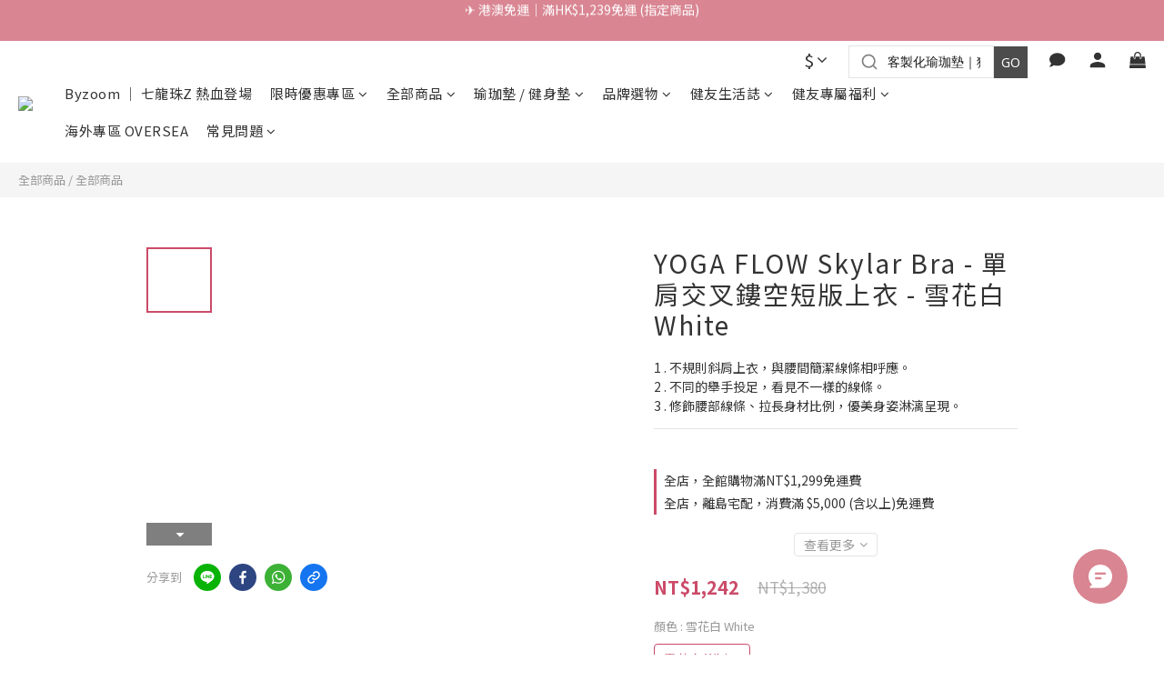

--- FILE ---
content_type: text/html; charset=utf-8
request_url: https://www.lotusfitness.com.tw/products/yoga-flow-skylar-bra-white
body_size: 121935
content:
<!DOCTYPE html>
<html lang="zh-hant"><head>  <!-- prefetch dns -->
<meta http-equiv="x-dns-prefetch-control" content="on">
<link rel="dns-prefetch" href="https://cdn.shoplineapp.com">
<link rel="preconnect" href="https://cdn.shoplineapp.com" crossorigin>
<link rel="dns-prefetch" href="https://shoplineimg.com">
<link rel="preconnect" href="https://shoplineimg.com">
<link rel="dns-prefetch" href="https://shoplineimg.com">
<link rel="preconnect" href="https://shoplineimg.com" title="image-service-origin">

  <link rel="preload" href="https://cdn.shoplineapp.com/s/javascripts/currencies.js" as="script">




      <link rel="preload" as="image" href="https://shoplineimg.com/5850fda29a76f0173a000c4c/646321ad881f770023faa3e0/800x.webp?source_format=jpg" media="(max-height: 950px)">

<!-- Wrap what we need here -->


<!-- SEO -->
  
    <title ng-non-bindable>YOGA FLOW Skylar Bra - 單肩交叉鏤空短版上衣 - 雪花白 White</title>

  <meta name="description" content="來自台灣設計與生產的瑜珈品牌YOGA FLOW，受到眾多瑜珈老師的喜愛，不規則斜肩瑜珈上衣，修飾腰部線條、拉長身材比例，優美身姿淋漓呈現。更多瑜珈老師與網友推薦的瑜珈服飾、運動內衣、瑜珈褲、運動機能服飾，快到Lotus Fitness逛逛吧!">

    <meta name="keywords" content="運動內衣,低強度運動,瑜珈,伸展,高強度運動,休閒,健走,爬山,重訓,單車,瑜珈,跑步,跳繩,有氧,中強度運動,後扣式內衣,背扣式內衣,無鋼圈內衣,運動上衣,透氣,清涼,排汗,吸濕,運動背心,運動罩衫,瑜珈服,機能,短袖,長袖,無袖,運動褲,瑜珈褲,防走光,支撐,壓縮">



<!-- Meta -->
  

    <meta property="og:title" content="YOGA FLOW Skylar Bra - 單肩交叉鏤空短版上衣 - 雪花白 White">

  <meta property="og:type" content="product"/>

    <meta property="og:url" content="https://www.lotusfitness.com.tw/products/yoga-flow-skylar-bra-white">
    <link rel="canonical" href="https://www.lotusfitness.com.tw/products/yoga-flow-skylar-bra-white">

  <meta property="og:description" content="來自台灣設計與生產的瑜珈品牌YOGA FLOW，受到眾多瑜珈老師的喜愛，不規則斜肩瑜珈上衣，修飾腰部線條、拉長身材比例，優美身姿淋漓呈現。更多瑜珈老師與網友推薦的瑜珈服飾、運動內衣、瑜珈褲、運動機能服飾，快到Lotus Fitness逛逛吧!">

    <meta property="og:image" content="https://img.shoplineapp.com/media/image_clips/646321ad881f770023faa3e0/original.jpg?1684218284">
    <meta name="thumbnail" content="https://img.shoplineapp.com/media/image_clips/646321ad881f770023faa3e0/original.jpg?1684218284">

    <meta property="fb:app_id" content="1184434561949171">



    <script type="application/ld+json">
    {"@context":"https://schema.org","@type":"WebSite","name":"Lotus Fitness","url":"https://www.lotusfitness.com.tw"}
    </script>


<!-- locale meta -->


  <meta name="viewport" content="width=device-width, initial-scale=1.0, viewport-fit=cover">
<meta name="mobile-web-app-capable" content="yes">
<meta name="format-detection" content="telephone=no" />
<meta name="google" value="notranslate">

<!-- Shop icon -->
  <link rel="shortcut icon" type="image/png" href="https://img.shoplineapp.com/media/image_clips/5ee97e967f4cac002418647c/original.png?1592360597">




<!--- Site Ownership Data -->
    <meta name="google-site-verification" content="Cg-kFehYeRfRJSKYBAlnHR2r9qSYvhdBwLj0AnZeb6g">
    <meta name="msvalidate.01" content="8424576E52EE0DB3BE3FF8B352CC5F89">
    <meta name="facebook-domain-verification" content="7d1g3cmm25c1vnmqbkv0ab2vzic1g3">
<!--- Site Ownership Data End-->

<!-- Styles -->


        <link rel="stylesheet" media="all" href="https://cdn.shoplineapp.com/assets/lib/bootstrap-3.4.1-4ccbe929d8684c8cc83f72911d02f011655dbd6b146a879612fadcdfa86fa7c7.css" onload="" />

        <link rel="stylesheet" media="print" href="https://cdn.shoplineapp.com/assets/theme_vendor-6eb73ce39fd4a86f966b1ab21edecb479a1d22cae142252ad701407277a4d3be.css" onload="this.media='all'" />


        <link rel="stylesheet" media="print" href="https://cdn.shoplineapp.com/assets/shop-2c8ce8b30f079a0263f27ffd5dfdfce0151366469f06a9a110fb7808a01448e0.css" onload="this.media=&quot;all&quot;" />

            <link rel="stylesheet" media="all" href="https://cdn.shoplineapp.com/assets/v2_themes/ultra_chic/page-product-detail-015b130e51f0ed36464eb1bc00f708ee54234f0f3dece7045cdd667a8c6dc8fb.css" onload="" />


    






  <link rel="stylesheet" media="all" href="https://cdn.shoplineapp.com/packs/css/intl_tel_input-0d9daf73.chunk.css" />








<script type="text/javascript">
  window.mainConfig = JSON.parse('{\"sessionId\":\"\",\"merchantId\":\"5850fda29a76f0173a000c4c\",\"appCoreHost\":\"shoplineapp.com\",\"assetHost\":\"https://cdn.shoplineapp.com/packs/\",\"apiBaseUrl\":\"http://shoplineapp.com\",\"eventTrackApi\":\"https://events.shoplytics.com/api\",\"frontCommonsApi\":\"https://front-commons.shoplineapp.com/api\",\"appendToUrl\":\"\",\"env\":\"production\",\"merchantData\":{\"_id\":\"5850fda29a76f0173a000c4c\",\"addon_limit_enabled\":false,\"base_country_code\":\"TW\",\"base_currency\":{\"id\":\"twd\",\"iso_code\":\"TWD\",\"alternate_symbol\":\"NT$\",\"name\":\"New Taiwan Dollar\",\"symbol_first\":true,\"subunit_to_unit\":1},\"base_currency_code\":\"TWD\",\"beta_feature_keys\":[\"page_editor_v2\",\"promotions_setup\",\"promotions_apply\",\"hide_coupon\",\"checkout_v2\",\"sms_extra_reminder\"],\"brand_home_url\":\"https://www.lotusfitness.com.tw\",\"checkout_setting\":{\"enable_membership_autocheck\":true,\"enable_subscription_autocheck\":true,\"enforce_user_login_on_checkout\":false,\"enabled_abandoned_cart_notification\":true,\"enable_sc_fast_checkout\":false,\"multi_checkout\":{\"enabled\":false}},\"current_plan_key\":\"basket\",\"current_theme_key\":\"ultra_chic\",\"delivery_option_count\":13,\"enabled_stock_reminder\":false,\"handle\":\"lotusfitness\",\"identifier\":\"\",\"instagram_access_token\":\"\",\"instagram_id\":\"\",\"invoice_activation\":\"active\",\"is_image_service_enabled\":true,\"merchant_affiliates\":[{\"_id\":\"59f9482f4e22a66fbb002795\",\"configuration\":{\"offer_id\":\"14618\",\"advertiser_id\":\"14306\",\"commission_amount\":\"15\",\"default_category\":\"[v2.4](1585284)Sports and Fitness/(1593331)Personal Fitness\",\"category_mappings\":{\"5ee715f5515bed493efefa1b\":\"[v2.4](1585284)Sports and Fitness/(1593331)Personal Fitness\",\"5ee716824067ac6f091b353e\":\"[v2.4](1807293)Sports Fan Shop/(1808085)Sports Fan Shop Apparel Accessories\",\"5ee71644f3819d0024d519dd\":\"[v2.4](1807293)Sports Fan Shop/(1808089)Sports Fan Shop Barware\",\"5ee7169fe316937fcb8ae656\":\"[v2.4](1807293)Sports Fan Shop/(1808085)Sports Fan Shop Apparel Accessories\",\"5ee716baa745da004e500121\":\"[v2.4](1807293)Sports Fan Shop/(1808085)Sports Fan Shop Apparel Accessories\",\"5ee716dc5199704434243b37\":\"[v2.4](1807293)Sports Fan Shop/(1808084)Sports Fan Shop Apparel\",\"5ee7173ed7e7e376408deab0\":\"[v2.4](1807293)Sports Fan Shop/(1808085)Sports Fan Shop Apparel Accessories\",\"5f0e725159ad9800335f1412\":\"[v2.4](1585284)Sports and Fitness/(1593331)Personal Fitness\",\"5f43227a565e5f0027f176d5\":\"[v2.4](1585284)Sports and Fitness/(1593331)Personal Fitness\",\"603327675a0e8e003b83fc34\":\"[v2.4](1585284)Sports and Fitness/(1593331)Personal Fitness\",\"5a98f55659d52418f20007df\":\"[v2.4](1585284)Sports and Fitness/(1593331)Personal Fitness\",\"5ee71535515bed0036ff0dd4\":\"[v2.4](1525802)Beauty/(1525803)Bath + Shower\",\"5ee70ad9a8927b002deb7c04\":\"[v2.4](1585284)Sports and Fitness/(1593313)Cycling\",\"5fbdffc10addc30023aaf640\":\"[v2.4](1585284)Sports and Fitness/(1593331)Personal Fitness\"}},\"affiliate_name\":\"shop_com\",\"enabled\":true,\"updated_at\":\"2021-02-22T05:57:17.189Z\",\"created_at\":\"2017-11-01T04:06:07.620Z\"}],\"mobile_logo_media_url\":\"https://img.shoplineapp.com/media/image_clips/5ee97d975aac0201543e188d/original.png?1592360343\",\"name\":\"Lotus Fitness\",\"order_setting\":{\"invoice_activation\":\"active\",\"current_invoice_service_provider\":\"tradevan\",\"short_message_activation\":\"active\",\"default_out_of_stock_reminder\":true,\"auto_cancel_expired_orders\":true,\"auto_revert_credit\":true,\"enabled_order_auth_expiry\":false,\"enforce_user_login_on_checkout\":false,\"enabled_abandoned_cart_notification\":true,\"enable_order_split_einvoice_reissue\":false,\"no_duplicate_uniform_invoice\":true,\"checkout_without_email\":false,\"hourly_auto_invoice\":false,\"enabled_location_id\":false,\"enabled_sf_hidden_product_name\":false,\"customer_return_order\":{\"enabled\":false,\"available_return_days\":\"7\"},\"customer_cancel_order\":{\"enabled\":true,\"auto_revert_credit\":true},\"custom_fields\":[{\"type\":\"textarea\",\"label\":\"本店支援 line pay 付款，歡迎使用 line pay 進行結帳！\",\"display_type\":\"text_field\",\"name_translations\":{\"zh-hant\":\"本店支援 LINE Pay 付款，歡迎使用 LINE Pay 進行結帳！\"},\"hint_translations\":{\"en\":\"\",\"zh-hant\":\"\",\"zh-hk\":\"\",\"zh-cn\":\"\",\"zh-tw\":\"\",\"vi\":\"\",\"ms\":\"\",\"ja\":\"\",\"th\":\"\",\"id\":\"\",\"de\":\"\",\"fr\":\"\"}},{\"type\":\"textarea\",\"label\":\"單筆訂單消費滿新台幣500元才可使用購物金折抵，折抵上限為訂單金額10%。\",\"display_type\":\"text_field\",\"name_translations\":{\"zh-hant\":\"單筆訂單消費滿新台幣500元才可使用購物金折抵，折抵上限為訂單金額10%。\"}}],\"invoice\":{\"tax_id\":\"\",\"tax_type\":\"1\"},\"invoice_tradevan\":{\"tax_id\":\"53152146\",\"oversea_tax_type\":\"1\",\"tax_type\":\"1\",\"n_p_o_b_a_n\":{\"name\":\"社團法人世界和平會\",\"code\":\"000\",\"short_name\":\"世界和平會\",\"tax_id\":\"18494032\",\"county\":\"臺北市\"},\"source\":{\"business_group_code\":\"SL53152146\",\"business_type_code\":\"SLEC1\"}},\"line_messenging\":{\"status\":\"active\"},\"facebook_messenging\":{\"status\":\"active\"},\"status_update_sms\":{\"status\":\"deactivated\"},\"private_info_handle\":{\"enabled\":false,\"custom_fields_enabled\":false}},\"payment_method_count\":13,\"product_setting\":{\"enabled_product_review\":true,\"variation_display\":\"swatches\",\"price_range_enabled\":true,\"enabled_pos_product_customized_price\":false,\"enabled_pos_product_price_tier\":false,\"enabled_plp_product_review\":true,\"tag_products_page_setting\":{\"enabled\":true,\"source\":\"awoo\",\"config\":{\"awoo_nununi_id\":\"8320694807\",\"awoo_api_key\":\"e311a3c6d335d24f461b1d212fac89b1bd5dd004\"}}},\"promotion_setting\":{\"one_coupon_limit_enabled\":true,\"show_promotion_reminder\":true,\"show_coupon\":true,\"multi_order_discount_strategy\":\"order_or_tier_promotion\",\"order_promotions_ignore_exclude_product\":true,\"order_gift_threshold_mode\":\"after_price_discounts\",\"order_free_shipping_threshold_mode\":\"after_all_discounts\",\"category_item_gift_threshold_mode\":\"before_discounts\",\"category_item_free_shipping_threshold_mode\":\"before_discounts\"},\"rollout_keys\":[\"2FA_google_authenticator\",\"3_layer_category\",\"3_layer_navigation\",\"3_layer_variation\",\"711_CB_13countries\",\"711_CB_pickup_TH\",\"711_c2b_report_v2\",\"711_cross_delivery\",\"AdminCancelRecurringSubscription_V1\",\"BasketSynchronizedToITC_V1\",\"MC_WA_Template_Management\",\"MC_manual_order\",\"MO_Apply_Coupon_Code\",\"StaffCanBeDeleted_V1\",\"SummaryStatement_V1\",\"UTM_export\",\"UTM_register\",\"abandoned_cart_notification\",\"add_system_fontstyle\",\"add_to_cart_revamp\",\"addon_products_limit_10\",\"addon_products_limit_unlimited\",\"addon_quantity\",\"address_format_batch2\",\"address_format_jp\",\"address_format_my\",\"address_format_us\",\"address_format_vn\",\"admin_app_extension\",\"admin_clientele_profile\",\"admin_custom_domain\",\"admin_image_service\",\"admin_logistic_bank_account\",\"admin_manual_order\",\"admin_realtime\",\"admin_vietnam_dong\",\"admin_whitelist_ip\",\"adminapp_order_form\",\"adminapp_wa_contacts_list\",\"ads_system_new_tab\",\"adyen_my_sc\",\"affiliate_by_product\",\"affiliate_dashboard\",\"affiliate_kol_report\",\"affiliate_kol_report_appstore\",\"alipay_hk_sc\",\"amazon_product_review\",\"android_pos_agent_clockin_n_out\",\"android_pos_purchase_order_partial_in_storage\",\"android_pos_save_send_receipt\",\"android_pos_v2_force_upgrade_version_1-50-0_date_2025-08-30\",\"app_categories_filtering\",\"app_multiplan\",\"app_subscription_prorated_billing\",\"apply_multi_order_discount\",\"apps_store\",\"apps_store_blog\",\"apps_store_fb_comment\",\"apps_store_wishlist\",\"appstore_free_trial\",\"archive_order_data\",\"archive_order_ui\",\"assign_products_to_category\",\"auth_flow_revamp\",\"auto_credit\",\"auto_credit_notify\",\"auto_credit_percentage\",\"auto_credit_recurring\",\"auto_reply_comment\",\"auto_reply_fb\",\"auto_save_sf_plus_address\",\"availability_buy_online_pickup_instore\",\"availability_preview_buy_online_pickup_instore\",\"back_in_stock_appstore\",\"back_in_stock_notify\",\"basket_comparising_link_CNY\",\"basket_comparising_link_HKD\",\"basket_comparising_link_TWD\",\"basket_invoice_field\",\"basket_pricing_page_cny\",\"basket_pricing_page_hkd\",\"basket_pricing_page_myr\",\"basket_pricing_page_sgd\",\"basket_pricing_page_thb\",\"basket_pricing_page_twd\",\"basket_pricing_page_usd\",\"basket_pricing_page_vnd\",\"basket_subscription_coupon\",\"basket_subscription_email\",\"bianco_setting\",\"bidding_select_product\",\"bing_ads\",\"birthday_format_v2\",\"block_gtm_for_lighthouse\",\"blog\",\"blog_app\",\"blog_revamp_admin\",\"blog_revamp_admin_category\",\"blog_revamp_doublewrite\",\"blog_revamp_related_products\",\"blog_revamp_shop_category\",\"blog_revamp_singleread\",\"breadcrumb\",\"broadcast_addfilter\",\"broadcast_advanced_filters\",\"broadcast_analytics\",\"broadcast_center\",\"broadcast_clone\",\"broadcast_email_html\",\"broadcast_facebook_template\",\"broadcast_line_template\",\"broadcast_preset_time\",\"broadcast_to_unsubscribers_sms\",\"broadcast_unsubscribe_email\",\"bulk_action_customer\",\"bulk_action_product\",\"bulk_assign_point\",\"bulk_import_multi_lang\",\"bulk_payment_delivery_setting\",\"bulk_printing_labels_711C2C\",\"bulk_update_dynamic_fields\",\"bulk_update_job\",\"bulk_update_new_fields\",\"bulk_update_product_download_with_filter\",\"bulk_update_tag\",\"bulk_update_tag_enhancement\",\"bundle_add_type\",\"bundle_group\",\"bundle_page\",\"bundle_pricing\",\"bundle_promotion_apply_enhancement\",\"bundle_stackable\",\"buy_at_amazon\",\"buy_button\",\"buy_now_button\",\"buy_online_pickup_instore\",\"buyandget_promotion\",\"callback_service\",\"cancel_order_by_customer\",\"cancel_order_by_customer_v2\",\"cart_addon\",\"cart_addon_condition\",\"cart_addon_limit\",\"cart_use_product_service\",\"cart_uuid\",\"category_banner_multiple\",\"category_limit_unlimited\",\"category_sorting\",\"channel_amazon\",\"channel_fb\",\"channel_integration\",\"channel_line\",\"charge_shipping_fee_by_product_qty\",\"chat_widget\",\"chat_widget_facebook\",\"chat_widget_ig\",\"chat_widget_line\",\"chat_widget_livechat\",\"chat_widget_whatsapp\",\"chatbot_card_carousel\",\"chatbot_card_template\",\"chatbot_image_widget\",\"chatbot_keywords_matching\",\"chatbot_welcome_template\",\"checkout_membercheckbox_toggle\",\"checkout_revamp_v2024\",\"checkout_setting\",\"cn_pricing_page_2019\",\"combine_orders_app\",\"comment_list_export\",\"component_h1_tag\",\"connect_new_facebookpage\",\"consolidated_billing\",\"cookie_consent\",\"country_code\",\"coupon_center_back_to_cart\",\"coupon_notification\",\"coupon_v2\",\"create_staff_revamp\",\"credit_amount_condition_hidden\",\"credit_campaign\",\"credit_condition_5_tier_ec\",\"credit_installment_payment_fee_hidden\",\"credit_point_report\",\"credit_point_triggerpoint\",\"crm_email_custom\",\"crm_notify_preview\",\"crm_sms_custom\",\"crm_sms_notify\",\"cross_shop_tracker\",\"custom_css\",\"custom_cvs_tw\",\"custom_home_delivery_tw\",\"custom_notify\",\"custom_order_export\",\"customer_advanced_filter\",\"customer_coupon\",\"customer_custom_field_limit_5\",\"customer_data_secure\",\"customer_edit\",\"customer_export_v2\",\"customer_group\",\"customer_group_analysis\",\"customer_group_broadcast\",\"customer_group_filter_p2\",\"customer_group_filter_p3\",\"customer_group_regenerate\",\"customer_group_sendcoupon\",\"customer_group_smartrfm_filter\",\"customer_import_50000_failure_report\",\"customer_import_v2\",\"customer_import_v3\",\"customer_list\",\"customer_new_report\",\"customer_referral\",\"customer_referral_notify\",\"customer_search_match\",\"customer_tag\",\"dashboard_v2\",\"dashboard_v2_revamp\",\"date_picker_v2\",\"deep_link_support_linepay\",\"deep_link_support_payme\",\"deep_search\",\"default_theme_ultrachic\",\"delivery_time\",\"delivery_time_with_quantity\",\"design_submenu\",\"dev_center_app_store\",\"disable_footer_brand\",\"disable_old_upgrade_reminder\",\"domain_applicable\",\"doris_bien_setting\",\"dusk_setting\",\"ec_order_unlimit\",\"ecpay_expirydate\",\"ecpay_payment_gateway\",\"einvoice_bulk_update\",\"einvoice_edit\",\"einvoice_list_by_day\",\"einvoice_newlogic\",\"einvoice_tradevan\",\"email_credit_expire_notify\",\"email_custom\",\"email_member_forget_password_notify\",\"email_member_register_notify\",\"email_order_notify\",\"email_verification\",\"enable_body_script\",\"enable_calculate_api_promotion_apply\",\"enable_calculate_api_promotion_filter\",\"enable_cart_api\",\"enable_cart_service\",\"enable_corejs_splitting\",\"enable_lazysizes_image_tag\",\"enable_new_css_bundle\",\"enable_order_status_callback_revamp_for_promotion\",\"enable_order_status_callback_revamp_for_storefront\",\"enable_promotion_usage_record\",\"enable_shopjs_splitting\",\"enhanced_catalog_feed\",\"exclude_product\",\"exclude_product_v2\",\"execute_shipment_permission\",\"export_inventory_report_v2\",\"express_cart\",\"express_checkout_pages\",\"extend_reminder\",\"external_redeem_coupon\",\"facebook_ads\",\"facebook_dia\",\"facebook_line_promotion_notify\",\"facebook_login\",\"facebook_messenger_subscription\",\"facebook_notify\",\"facebook_pixel_manager\",\"fb_1on1_chat\",\"fb_broadcast\",\"fb_broadcast_sc\",\"fb_broadcast_sc_p2\",\"fb_comment_app\",\"fb_entrance_optimization\",\"fb_feed_unlimit\",\"fb_group\",\"fb_menu\",\"fb_messenger_onetime_notification\",\"fb_multi_category_feed\",\"fb_offline_conversions_api\",\"fb_pixel_matching\",\"fb_pixel_v2\",\"fb_post_management\",\"fb_product_set\",\"fb_quick_signup_link\",\"fb_shop_now_button\",\"fb_ssapi\",\"fb_sub_button\",\"fb_welcome_msg\",\"fbe_oe\",\"fbe_shop\",\"fbe_v2\",\"fbe_v2_edit\",\"feature_alttag_phase1\",\"feature_alttag_phase2\",\"flash_price_campaign\",\"fm_order_receipt\",\"fmt_c2c_newlabel\",\"fmt_revision\",\"footer_brand\",\"footer_builder\",\"footer_builder_new\",\"form_builder\",\"form_builder_access\",\"form_builder_user_management\",\"form_builder_v2_elements\",\"form_builder_v2_receiver\",\"form_builder_v2_report\",\"freeshipping_promotion_condition\",\"get_coupon\",\"get_promotions_by_cart\",\"gift_promotion_condition\",\"gift_shipping_promotion_discount_condition\",\"gifts_limit_10\",\"gifts_limit_unlimited\",\"gmv_revamp\",\"godaddy\",\"google_ads_api\",\"google_ads_manager\",\"google_analytics_4\",\"google_analytics_manager\",\"google_content_api\",\"google_dynamic_remarketing_tag\",\"google_enhanced_conversions\",\"google_preorder_feed\",\"google_product_category_3rdlayer\",\"google_recaptcha\",\"google_remarketing_manager\",\"google_signup_login\",\"google_tag_manager\",\"gp_tw_sc\",\"group_url_bind_post_live\",\"h2_tag_phase1\",\"hct_logistics_bills_report\",\"hidden_product\",\"hidden_product_p2\",\"hide_credit_point_record_balance\",\"hk_pricing_page_2019\",\"hkd_pricing_page_disabled_2020\",\"ig_browser_notify\",\"ig_live\",\"ig_login_entrance\",\"ig_new_api\",\"image_gallery\",\"image_gallery_p2\",\"image_host_by_region\",\"image_limit_100000\",\"image_limit_30000\",\"image_widget_mobile\",\"inbox_manual_order\",\"inbox_send_cartlink\",\"increase_variation_limit\",\"instagram_create_post\",\"instagram_post_sales\",\"instant_order_form\",\"integrated_label_711\",\"integrated_sfexpress\",\"integration_one\",\"inventory_change_reason\",\"inventory_search_v2\",\"job_api_products_export\",\"job_api_user_export\",\"job_product_import\",\"jquery_v3\",\"kingsman_v2_setting\",\"layout_engine_service_kingsman_blogs\",\"layout_engine_service_kingsman_member_center\",\"layout_engine_service_kingsman_promotions\",\"line_1on1_chat\",\"line_abandon_notification\",\"line_ads_tag\",\"line_broadcast\",\"line_ec\",\"line_in_chat_shopping\",\"line_live\",\"line_login\",\"line_login_mobile\",\"line_point_cpa_tag\",\"line_shopping_new_fields\",\"line_signup\",\"live_after_keyword\",\"live_ai_tag_comments\",\"live_announce_bids\",\"live_announce_buyer\",\"live_bidding\",\"live_broadcast_v2\",\"live_bulk_checkoutlink\",\"live_bulk_edit\",\"live_checkout_notification\",\"live_checkout_notification_all\",\"live_checkout_notification_message\",\"live_comment_discount\",\"live_comment_robot\",\"live_create_product_v2\",\"live_crosspost\",\"live_dashboard_product\",\"live_event_discount\",\"live_exclusive_price\",\"live_fb_group\",\"live_fhd_video\",\"live_general_settings\",\"live_group_event\",\"live_host_panel\",\"live_ig_messenger_broadcast\",\"live_ig_product_recommend\",\"live_im_switch\",\"live_keyword_switch\",\"live_line_broadcast\",\"live_line_management\",\"live_line_multidisplay\",\"live_luckydraw_enhancement\",\"live_messenger_broadcast\",\"live_order_block\",\"live_print_advanced\",\"live_product_recommend\",\"live_shopline_announcement\",\"live_shopline_beauty_filter\",\"live_shopline_keyword\",\"live_shopline_product_card\",\"live_shopline_view\",\"live_shopline_view_marquee\",\"live_show_storefront_facebook\",\"live_show_storefront_shopline\",\"live_stream_settings\",\"locale_revamp\",\"lock_cart_sc_product\",\"logistic_bill_v2_711_b2c\",\"logistic_bill_v2_711_c2c\",\"logo_favicon\",\"luckydraw_products\",\"luckydraw_qualification\",\"manual_activation\",\"manual_order\",\"manual_order_7-11\",\"manual_order_ec_to_sc\",\"manually_bind_post\",\"marketing_affiliate\",\"marketing_affiliate_p2\",\"mc-history-instant\",\"mc_711crossborder\",\"mc_ad_tag\",\"mc_assign_message\",\"mc_auto_bind_member\",\"mc_autoreply_cotent\",\"mc_autoreply_question\",\"mc_autoreply_trigger\",\"mc_broadcast\",\"mc_broadcast_v2\",\"mc_bulk_read\",\"mc_chatbot_template\",\"mc_delete_message\",\"mc_edit_cart\",\"mc_history_instant\",\"mc_history_post\",\"mc_im\",\"mc_inbox_autoreply\",\"mc_input_status\",\"mc_instant_notifications\",\"mc_invoicetitle_optional\",\"mc_keyword_autotagging\",\"mc_line_broadcast\",\"mc_line_broadcast_all_friends\",\"mc_line_cart\",\"mc_logistics_hct\",\"mc_logistics_tcat\",\"mc_manage_blacklist\",\"mc_mark_todo\",\"mc_new_menu\",\"mc_phone_tag\",\"mc_reminder_unpaid\",\"mc_reply_pic\",\"mc_setting_message\",\"mc_setting_orderform\",\"mc_shop_message_refactor\",\"mc_smart_advice\",\"mc_sort_waitingtime\",\"mc_sort_waitingtime_new\",\"mc_tw_invoice\",\"media_gcp_upload\",\"member_center_profile_revamp\",\"member_import_notify\",\"member_info_reward\",\"member_info_reward_subscription\",\"member_password_setup_notify\",\"member_points\",\"member_points_notify\",\"member_price\",\"membership_tier_double_write\",\"membership_tier_notify\",\"membership_tiers\",\"memebr_center_point_credit_revamp\",\"menu_limit_100\",\"menu_limit_unlimited\",\"merchant_automatic_payment_setting\",\"message_center_v3\",\"message_revamp\",\"mo_remove_discount\",\"mobile_and_email_signup\",\"mobile_signup_p2\",\"modularize_address_format\",\"molpay_credit_card\",\"multi_lang\",\"multicurrency\",\"my_pricing_page_2019\",\"myapp_reauth_alert\",\"myr_pricing_page_disabled_2020\",\"new_app_subscription\",\"new_layout_for_mobile_and_pc\",\"new_onboarding_flow\",\"new_return_management\",\"new_settings_apply_all_promotion\",\"new_signup_flow\",\"new_sinopac_3d\",\"notification_custom_sending_time\",\"npb_theme_philia\",\"npb_widget_font_size_color\",\"ob_revamp\",\"ob_sgstripe\",\"ob_twecpay\",\"oceanpay\",\"old_fbe_removal\",\"onboarding_basketplan\",\"onboarding_handle\",\"one_new_filter\",\"one_page_store\",\"one_page_store_1000\",\"one_page_store_checkout\",\"one_page_store_clone\",\"one_page_store_product_set\",\"online_credit_redemption_toggle\",\"online_store_design\",\"online_store_design_setup_guide_basketplan\",\"open_api_management\",\"order_add_to_cart\",\"order_archive_calculation_revamp_crm_amount\",\"order_archive_calculation_revamp_crm_member\",\"order_archive_product_testing\",\"order_archive_testing\",\"order_archive_testing_crm\",\"order_archive_testing_order_details\",\"order_archive_testing_return_order\",\"order_confirmation_slip_upload\",\"order_custom_field_limit_5\",\"order_custom_notify\",\"order_decoupling_product_revamp\",\"order_discount_stackable\",\"order_export_366day\",\"order_export_v2\",\"order_filter_shipped_date\",\"order_message_broadcast\",\"order_new_source\",\"order_promotion_split\",\"order_search_custom_field\",\"order_search_sku\",\"order_select_across_pages\",\"order_sms_notify\",\"order_split\",\"order_status_non_automation\",\"order_status_tag_color\",\"order_tag\",\"orderemail_new_logic\",\"other_custom_notify\",\"out_of_stock_order\",\"page_builder_revamp\",\"page_builder_revamp_theme_setting\",\"page_builder_revamp_theme_setting_initialized\",\"page_builder_section_cache_enabled\",\"page_builder_widget_accordion\",\"page_builder_widget_blog\",\"page_builder_widget_category\",\"page_builder_widget_collage\",\"page_builder_widget_countdown\",\"page_builder_widget_custom_liquid\",\"page_builder_widget_instagram\",\"page_builder_widget_product_text\",\"page_builder_widget_subscription\",\"page_builder_widget_video\",\"page_limit_unlimited\",\"page_view_cache\",\"pakpobox\",\"partial_free_shipping\",\"payme\",\"payment_condition\",\"payment_fee_config\",\"payment_image\",\"payment_slip_notify\",\"paypal_upgrade\",\"pdp_image_lightbox\",\"pdp_image_lightbox_icon\",\"pending_subscription\",\"philia_setting\",\"pickup_remember_store\",\"plp_label_wording\",\"plp_product_seourl\",\"plp_variation_selector\",\"plp_wishlist\",\"point_campaign\",\"point_redeem_to_cash\",\"pos_only_product_settings\",\"pos_retail_store_price\",\"pos_setup_guide_basketplan\",\"post_cancel_connect\",\"post_commerce_stack_comment\",\"post_fanpage_luckydraw\",\"post_fb_group\",\"post_general_setting\",\"post_lock_pd\",\"post_sales_dashboard\",\"postsale_auto_reply\",\"postsale_create_post\",\"postsale_ig_auto_reply\",\"postsales_connect_multiple_posts\",\"preset_publish\",\"product_attribute_tag_awoo\",\"product_available_time\",\"product_cost_permission\",\"product_feed_info\",\"product_feed_manager_availability\",\"product_feed_revamp\",\"product_index_v2\",\"product_info\",\"product_limit_1000\",\"product_limit_unlimited\",\"product_log_v2\",\"product_page_limit_10\",\"product_quantity_update\",\"product_recommendation_abtesting\",\"product_revamp_doublewrite\",\"product_revamp_singleread\",\"product_review_import\",\"product_review_import_installable\",\"product_review_plp\",\"product_review_reward\",\"product_review_reward_conditions\",\"product_search\",\"product_set_revamp\",\"product_set_v2_enhancement\",\"product_summary\",\"promotion_blacklist\",\"promotion_filter_by_date\",\"promotion_first_purchase\",\"promotion_hour\",\"promotion_limit_10\",\"promotion_limit_100\",\"promotion_limit_unlimited\",\"promotion_minitem\",\"promotion_page\",\"promotion_page_reminder\",\"promotion_page_seo_button\",\"promotion_record_archive_test\",\"promotion_reminder\",\"purchase_limit_campaign\",\"quick_answer\",\"recaptcha_reset_pw\",\"redirect_301_settings\",\"rejected_bill_reminder\",\"remove_fblike_sc\",\"repay_cookie\",\"replace_janus_interface\",\"replace_lms_old_oa_interface\",\"reports\",\"revert_credit\",\"revert_credit_p2\",\"revert_credit_status\",\"sales_dashboard\",\"sangria_setting\",\"sc_advanced_keyword\",\"sc_ai_chat_analysis\",\"sc_ai_suggested_reply\",\"sc_alipay_standard\",\"sc_atm\",\"sc_auto_bind_member\",\"sc_autodetect_address\",\"sc_autodetect_paymentslip\",\"sc_autoreply_icebreaker\",\"sc_broadcast_permissions\",\"sc_clearcart\",\"sc_clearcart_all\",\"sc_comment_label\",\"sc_comment_list\",\"sc_conversations_statistics_sunset\",\"sc_download_adminapp\",\"sc_facebook_broadcast\",\"sc_facebook_live\",\"sc_fb_ig_subscription\",\"sc_gpt_chatsummary\",\"sc_gpt_content_generator\",\"sc_gpt_knowledge_base\",\"sc_group_pm_commentid\",\"sc_group_webhook\",\"sc_intercom\",\"sc_keywords\",\"sc_line_live_pl\",\"sc_list_search\",\"sc_live_line\",\"sc_lock_inventory\",\"sc_manual_order\",\"sc_mc_settings\",\"sc_mo_711emap\",\"sc_order_unlimit\",\"sc_outstock_msg\",\"sc_overall_statistics\",\"sc_overall_statistics_api_v3\",\"sc_overall_statistics_v2\",\"sc_pickup\",\"sc_post_feature\",\"sc_product_set\",\"sc_product_variation\",\"sc_sidebar\",\"sc_similar_question_replies\",\"sc_slp_subscription_promotion\",\"sc_standard\",\"sc_store_pickup\",\"sc_wa_contacts_list\",\"sc_wa_message_report\",\"sc_wa_permissions\",\"scheduled_home_page\",\"search_function_image_gallery\",\"security_center\",\"select_all_customer\",\"select_all_inventory\",\"send_coupon_notification\",\"session_expiration_period\",\"setup_guide_basketplan\",\"sfexpress_centre\",\"sfexpress_eflocker\",\"sfexpress_service\",\"sfexpress_store\",\"sg_onboarding_currency\",\"share_cart_link\",\"shop_builder_plp\",\"shop_category_filter\",\"shop_category_filter_bulk_action\",\"shop_product_search_rate_limit\",\"shop_related_recaptcha\",\"shop_template_advanced_setting\",\"shopback_cashback\",\"shopcom_disable_edit\",\"shopcom_push_api\",\"shopline_captcha\",\"shopline_email_captcha\",\"shopline_product_reviews\",\"shoplytics_api_ordersales_v4\",\"shoplytics_api_psa_wide_table\",\"shoplytics_benchmark\",\"shoplytics_broadcast_api_v3\",\"shoplytics_channel_store_permission\",\"shoplytics_credit_analysis\",\"shoplytics_customer_refactor_api_v3\",\"shoplytics_date_picker_v2\",\"shoplytics_event_realtime_refactor_api_v3\",\"shoplytics_events_api_v3\",\"shoplytics_export_flex\",\"shoplytics_homepage_v2\",\"shoplytics_invoices_api_v3\",\"shoplytics_lite\",\"shoplytics_membership_tier_growth\",\"shoplytics_orders_api_v3\",\"shoplytics_ordersales_v3\",\"shoplytics_payments_api_v3\",\"shoplytics_pro\",\"shoplytics_product_revamp_api_v3\",\"shoplytics_promotions_api_v3\",\"shoplytics_psa_multi_stores_export\",\"shoplytics_psa_sub_categories\",\"shoplytics_rfim_enhancement_v3\",\"shoplytics_session_metrics\",\"shoplytics_staff_api_v3\",\"shoplytics_to_hd\",\"shopping_session_enabled\",\"signin_register_revamp\",\"skya_setting\",\"sl_admin_inventory_count\",\"sl_admin_inventory_transfer\",\"sl_admin_purchase_order\",\"sl_admin_supplier\",\"sl_logistics_bulk_action\",\"sl_logistics_fmt_freeze\",\"sl_logistics_modularize\",\"sl_payment_alipay\",\"sl_payment_cc\",\"sl_payment_standard_v2\",\"sl_payment_type_check\",\"sl_payments_apple_pay\",\"sl_payments_cc_promo\",\"sl_payments_my_cc\",\"sl_payments_my_fpx\",\"sl_payments_sg_cc\",\"sl_payments_tw_cc\",\"sl_pos\",\"sl_pos_SHOPLINE_Payments_tw\",\"sl_pos_admin\",\"sl_pos_admin_cancel_order\",\"sl_pos_admin_delete_order\",\"sl_pos_admin_inventory_transfer\",\"sl_pos_admin_order_archive_testing\",\"sl_pos_admin_purchase_order\",\"sl_pos_admin_register_shift\",\"sl_pos_admin_staff\",\"sl_pos_agent_by_channel\",\"sl_pos_agent_clockin_n_out\",\"sl_pos_agent_performance\",\"sl_pos_android_A4_printer\",\"sl_pos_android_check_cart_items_with_local_db\",\"sl_pos_android_order_reduction\",\"sl_pos_android_receipt_enhancement\",\"sl_pos_app_order_archive_testing\",\"sl_pos_app_transaction_filter_enhance\",\"sl_pos_apps_store\",\"sl_pos_bugfender_log_reduction\",\"sl_pos_bulk_import_update_enhancement\",\"sl_pos_check_duplicate_create_order\",\"sl_pos_claim_coupon\",\"sl_pos_convert_order_to_cart_by_snapshot\",\"sl_pos_credit_redeem\",\"sl_pos_customerID_duplicate_check\",\"sl_pos_customer_info_enhancement\",\"sl_pos_customer_product_preference\",\"sl_pos_customized_price\",\"sl_pos_disable_touchid_unlock\",\"sl_pos_discount\",\"sl_pos_einvoice_alert\",\"sl_pos_einvoice_refactor\",\"sl_pos_feature_permission\",\"sl_pos_force_upgrade_1-109-0\",\"sl_pos_force_upgrade_1-110-1\",\"sl_pos_free_gifts_promotion\",\"sl_pos_from_Swift_to_OC\",\"sl_pos_iOS_A4_printer\",\"sl_pos_iOS_app_transaction_filter_enhance\",\"sl_pos_iOS_cashier_revamp_cart\",\"sl_pos_iOS_cashier_revamp_product_list\",\"sl_pos_iPadOS_version_upgrade_remind_16_0_0\",\"sl_pos_initiate_couchbase\",\"sl_pos_inventory_count\",\"sl_pos_inventory_count_difference_reason\",\"sl_pos_inventory_count_for_selected_products\",\"sl_pos_inventory_feature_module\",\"sl_pos_inventory_transfer_insert_enhancement\",\"sl_pos_inventory_transfer_request\",\"sl_pos_invoice_carrier_scan\",\"sl_pos_invoice_product_name_filter\",\"sl_pos_invoice_swiftUI_revamp\",\"sl_pos_invoice_toast_show\",\"sl_pos_ios_receipt_info_enhancement\",\"sl_pos_ios_small_label_enhancement\",\"sl_pos_ios_version_upgrade_remind\",\"sl_pos_itc\",\"sl_pos_logo_terms_and_condition\",\"sl_pos_member_points\",\"sl_pos_member_price\",\"sl_pos_multiple_payments\",\"sl_pos_new_report_customer_analysis\",\"sl_pos_new_report_daily_payment_methods\",\"sl_pos_new_report_overview\",\"sl_pos_new_report_product_preorder\",\"sl_pos_new_report_transaction_detail\",\"sl_pos_no_minimum_age\",\"sl_pos_one_einvoice_setting\",\"sl_pos_order_reduction\",\"sl_pos_order_refactor_admin\",\"sl_pos_order_upload_using_pos_service\",\"sl_pos_partial_return\",\"sl_pos_password_setting_refactor\",\"sl_pos_payment\",\"sl_pos_payment_method_picture\",\"sl_pos_payment_method_prioritized_and_hidden\",\"sl_pos_payoff_preorder\",\"sl_pos_pin_products\",\"sl_pos_price_by_channel\",\"sl_pos_product_add_to_cart_refactor\",\"sl_pos_product_set\",\"sl_pos_product_variation_ui\",\"sl_pos_promotion\",\"sl_pos_promotion_by_channel\",\"sl_pos_purchase_order_onlinestore\",\"sl_pos_purchase_order_partial_in_storage\",\"sl_pos_receipt_enhancement\",\"sl_pos_receipt_information\",\"sl_pos_receipt_preorder_return_enhancement\",\"sl_pos_receipt_setting_by_channel\",\"sl_pos_receipt_swiftUI_revamp\",\"sl_pos_register_shift\",\"sl_pos_report_shoplytics_psi\",\"sl_pos_revert_credit\",\"sl_pos_save_send_receipt\",\"sl_pos_shopline_payment_invoice_new_flow\",\"sl_pos_show_coupon\",\"sl_pos_stock_refactor\",\"sl_pos_supplier_refactor\",\"sl_pos_terminal_bills\",\"sl_pos_terminal_settlement\",\"sl_pos_terminal_tw\",\"sl_pos_toast_revamp\",\"sl_pos_transaction_conflict\",\"sl_pos_transaction_view_admin\",\"sl_pos_transfer_onlinestore\",\"sl_pos_user_permission\",\"sl_pos_variation_setting_refactor\",\"sl_purchase_order_search_create_enhancement\",\"slp_bank_promotion\",\"slp_product_subscription\",\"slp_remember_credit_card\",\"slp_swap\",\"smart_omo_appstore\",\"smart_omo_credits\",\"smart_omo_customer_tag_note\",\"smart_omo_express_cart\",\"smart_omo_points\",\"smart_omo_redeem_coupon\",\"smart_omo_send_coupon\",\"smart_omo_show_coupon\",\"smart_product_recommendation\",\"smart_product_recommendation_plus\",\"smart_product_recommendation_regular\",\"smart_recommended_related_products\",\"sms_broadcast\",\"sms_custom\",\"sms_with_shop_name\",\"social_channel_revamp\",\"social_channel_user\",\"social_name_in_order\",\"split_order_applied_creditpoint\",\"sso_lang_th\",\"sso_lang_vi\",\"staff_elasticsearch\",\"staff_limit_5\",\"staff_limit_unlimited\",\"staff_service_migration\",\"static_resource_host_by_region\",\"stop_slp_approvedemail\",\"store_crm_pwa\",\"store_pick_up\",\"store_referral_export_import\",\"store_referral_setting\",\"storefront_app_extension\",\"storefront_return\",\"stripe_3d_secure\",\"stripe_3ds_cny\",\"stripe_3ds_hkd\",\"stripe_3ds_myr\",\"stripe_3ds_sgd\",\"stripe_3ds_thb\",\"stripe_3ds_usd\",\"stripe_3ds_vnd\",\"stripe_google_pay\",\"stripe_payment_intents\",\"stripe_radar\",\"stripe_subscription_my_account\",\"structured_data\",\"studio_livestream\",\"sub_sgstripe\",\"subscription_config_edit\",\"subscription_config_edit_delivery_payment\",\"subscription_currency\",\"subscription_order_expire_notify\",\"subscription_order_notify\",\"subscription_product\",\"subscription_promotion\",\"tappay_3D_secure\",\"tappay_sdk_v2_3_2\",\"tappay_sdk_v3\",\"tax_inclusive_setting\",\"taxes_settings\",\"tcat_711pickup_sl_logisitics\",\"tcat_logistics_bills_report\",\"tcat_newlabel\",\"th_pricing_page_2020\",\"thb_pricing_page_disabled_2020\",\"theme_bianco\",\"theme_doris_bien\",\"theme_kingsman_v2\",\"theme_level_3\",\"theme_sangria\",\"theme_ultrachic\",\"tier_birthday_credit\",\"tier_member_points\",\"tier_member_price\",\"tier_reward_app_availability\",\"tier_reward_app_installation\",\"tier_reward_app_p2\",\"tier_reward_credit\",\"tnc-checkbox\",\"toggle_mobile_category\",\"tw_app_shopback_cashback\",\"tw_fm_sms\",\"tw_pricing_page_2019\",\"tw_stripe_subscription\",\"twd_pricing_page_disabled_2020\",\"uc_integration\",\"uc_v2_endpoints\",\"ultra_setting\",\"unified_admin\",\"use_ngram_for_order_search\",\"user_center_social_channel\",\"user_credits\",\"variant_image_selector\",\"variant_saleprice_cost_weight\",\"variation_label_swatches\",\"varm_setting\",\"vn_pricing_page_2020\",\"vnd_pricing_page_disabled_2020\",\"wa_broadcast_customer_group\",\"wa_system_template\",\"wa_template_custom_content\",\"whatsapp_accept_marketing\",\"whatsapp_catalog\",\"whatsapp_extension\",\"whatsapp_order_form\",\"whatsapp_orderstatus_toggle\",\"wishlist_app\",\"yahoo_dot\",\"youtube_live_shopping\",\"zotabox\",\"zotabox_installable\"],\"shop_default_home_url\":\"https://lotusfitness.shoplineapp.com\",\"shop_status\":\"open\",\"show_sold_out\":false,\"sl_payment_merchant_id\":\"1616963485231630336\",\"supported_languages\":[\"en\",\"zh-hant\"],\"tags\":[\"life\"],\"time_zone\":\"Asia/Taipei\",\"updated_at\":\"2026-01-21T03:47:15.145Z\",\"user_setting\":{\"_id\":\"5850fda29a76f0173a000c4e\",\"created_at\":\"2016-12-14T08:06:58.519Z\",\"data\":{\"general_fields\":[{\"type\":\"gender\",\"options\":{\"order\":{\"include\":\"false\",\"required\":\"false\"},\"signup\":{\"include\":\"false\",\"required\":\"false\"},\"profile\":{\"include\":\"false\",\"required\":\"false\"}}},{\"type\":\"birthday\",\"options\":{\"order\":{\"include\":\"false\",\"required\":\"false\"},\"signup\":{\"include\":\"true\",\"required\":\"false\"},\"profile\":{\"include\":\"true\",\"required\":\"false\"}}}],\"minimum_age_limit\":\"13\",\"custom_fields\":[],\"signup_method\":\"email_and_mobile\",\"sms_verification\":{\"status\":\"true\",\"supported_countries\":[\"*\"]},\"facebook_login\":{\"status\":\"active\",\"app_id\":\"1184434561949171\"},\"google_login\":{\"status\":\"inactive\",\"client_id\":\"\",\"client_secret\":\"\"},\"enable_facebook_comment\":{\"status\":\"active\"},\"facebook_comment\":\"\",\"line_login\":{\"status\":\"active\"},\"recaptcha_signup\":{\"status\":\"false\",\"site_key\":\"\"},\"email_verification\":{\"status\":\"true\"},\"login_with_verification\":{\"status\":\"false\"},\"upgrade_reminder\":{\"status\":\"active\"},\"enable_member_point\":true,\"enable_user_credit\":true,\"birthday_format\":\"YYYY/MM/DD\",\"send_birthday_credit_period\":\"daily\",\"member_info_reward\":{\"enabled\":false,\"reward_on\":[],\"subscription_reward_on\":[],\"coupons\":{\"enabled\":false,\"promotion_ids\":[]}},\"enable_age_policy\":false,\"force_complete_info\":false,\"user_credit_expired\":{\"sms\":{\"status\":\"inactive\"},\"email\":{\"status\":\"active\"}},\"member_account_setup\":{\"sms\":{\"status\":\"active\"},\"email\":{\"status\":\"inactive\"}},\"birthday_credit\":{\"sms\":{\"status\":\"active\"},\"email\":{\"status\":\"inactive\"}}},\"item_type\":\"\",\"key\":\"users\",\"name\":null,\"owner_id\":\"5850fda29a76f0173a000c4c\",\"owner_type\":\"Merchant\",\"publish_status\":\"published\",\"status\":\"active\",\"updated_at\":\"2025-08-19T03:01:09.431Z\",\"value\":null}},\"localeData\":{\"loadedLanguage\":{\"name\":\"繁體中文\",\"code\":\"zh-hant\"},\"supportedLocales\":[{\"name\":\"English\",\"code\":\"en\"},{\"name\":\"繁體中文\",\"code\":\"zh-hant\"}]},\"currentUser\":null,\"themeSettings\":{\"hide_language_selector\":true,\"is_multicurrency_enabled\":true,\"messages_enabled\":true,\"hide_languages\":[],\"categories_collapsed\":true,\"image_fill\":true,\"category_page\":\"72\",\"mobile_categories_collapsed\":true,\"goto_top\":true,\"mobile_categories_removed\":true,\"plp_variation_selector\":{\"enabled\":false,\"show_variation\":1},\"page_background\":\"FFFFFF\",\"page_text\":\"333333\",\"page_text_link\":\"3493fb\",\"announcement_background\":\"d98592\",\"announcement_text\":\"ffffff\",\"header_background\":\"ffffff\",\"header_text\":\"333333\",\"header_icon\":\"333333\",\"primary_background\":\"cb4b69\",\"primary_text\":\"FFFFFF\",\"buy_now_background\":\"fb7813\",\"buy_now_text\":\"FFFFFF\",\"footer_background\":\"FFFFFF\",\"footer_text\":\"333333\",\"footer_icon\":\"333333\",\"copyright_background\":\"ffffff\",\"copyright_text\":\"999999\",\"font_title\":\"Noto Sans\",\"font_size_title\":\"1\",\"font_paragraph\":\"Noto Sans\",\"font_size_paragraph\":\"1\",\"variation_image_selector_enabled\":false,\"variation_image_selector_variation\":1,\"hide_share_buttons\":false,\"enable_gdpr_cookies_banner\":false,\"updated_with_new_page_builder\":true,\"show_promotions_on_product\":true,\"enabled_quick_cart\":true,\"opens_in_new_tab\":true,\"plp_wishlist\":true,\"buy_now_button\":{\"enabled\":true,\"color\":\"fb7813\"},\"product_promotion_label_background\":\"c84161\",\"variation_image_style\":\"circle\"},\"isMultiCurrencyEnabled\":true,\"features\":{\"plans\":{\"free\":{\"member_price\":false,\"cart_addon\":false,\"google_analytics_ecommerce\":false,\"membership\":false,\"shopline_logo\":true,\"user_credit\":{\"manaul\":false,\"auto\":false},\"variant_image_selector\":false},\"standard\":{\"member_price\":false,\"cart_addon\":false,\"google_analytics_ecommerce\":false,\"membership\":false,\"shopline_logo\":true,\"user_credit\":{\"manaul\":false,\"auto\":false},\"variant_image_selector\":false},\"starter\":{\"member_price\":false,\"cart_addon\":false,\"google_analytics_ecommerce\":false,\"membership\":false,\"shopline_logo\":true,\"user_credit\":{\"manaul\":false,\"auto\":false},\"variant_image_selector\":false},\"pro\":{\"member_price\":false,\"cart_addon\":false,\"google_analytics_ecommerce\":false,\"membership\":false,\"shopline_logo\":false,\"user_credit\":{\"manaul\":false,\"auto\":false},\"variant_image_selector\":false},\"business\":{\"member_price\":false,\"cart_addon\":false,\"google_analytics_ecommerce\":true,\"membership\":true,\"shopline_logo\":false,\"user_credit\":{\"manaul\":false,\"auto\":false},\"facebook_comments_plugin\":true,\"variant_image_selector\":false},\"basic\":{\"member_price\":false,\"cart_addon\":false,\"google_analytics_ecommerce\":false,\"membership\":false,\"shopline_logo\":false,\"user_credit\":{\"manaul\":false,\"auto\":false},\"variant_image_selector\":false},\"basic2018\":{\"member_price\":false,\"cart_addon\":false,\"google_analytics_ecommerce\":false,\"membership\":false,\"shopline_logo\":true,\"user_credit\":{\"manaul\":false,\"auto\":false},\"variant_image_selector\":false},\"sc\":{\"member_price\":false,\"cart_addon\":false,\"google_analytics_ecommerce\":true,\"membership\":false,\"shopline_logo\":true,\"user_credit\":{\"manaul\":false,\"auto\":false},\"facebook_comments_plugin\":true,\"facebook_chat_plugin\":true,\"variant_image_selector\":false},\"advanced\":{\"member_price\":false,\"cart_addon\":false,\"google_analytics_ecommerce\":true,\"membership\":false,\"shopline_logo\":false,\"user_credit\":{\"manaul\":false,\"auto\":false},\"facebook_comments_plugin\":true,\"facebook_chat_plugin\":true,\"variant_image_selector\":false},\"premium\":{\"member_price\":true,\"cart_addon\":true,\"google_analytics_ecommerce\":true,\"membership\":true,\"shopline_logo\":false,\"user_credit\":{\"manaul\":true,\"auto\":true},\"google_dynamic_remarketing\":true,\"facebook_comments_plugin\":true,\"facebook_chat_plugin\":true,\"wish_list\":true,\"facebook_messenger_subscription\":true,\"product_feed\":true,\"express_checkout\":true,\"variant_image_selector\":true},\"enterprise\":{\"member_price\":true,\"cart_addon\":true,\"google_analytics_ecommerce\":true,\"membership\":true,\"shopline_logo\":false,\"user_credit\":{\"manaul\":true,\"auto\":true},\"google_dynamic_remarketing\":true,\"facebook_comments_plugin\":true,\"facebook_chat_plugin\":true,\"wish_list\":true,\"facebook_messenger_subscription\":true,\"product_feed\":true,\"express_checkout\":true,\"variant_image_selector\":true},\"crossborder\":{\"member_price\":true,\"cart_addon\":true,\"google_analytics_ecommerce\":true,\"membership\":true,\"shopline_logo\":false,\"user_credit\":{\"manaul\":true,\"auto\":true},\"google_dynamic_remarketing\":true,\"facebook_comments_plugin\":true,\"facebook_chat_plugin\":true,\"wish_list\":true,\"facebook_messenger_subscription\":true,\"product_feed\":true,\"express_checkout\":true,\"variant_image_selector\":true},\"o2o\":{\"member_price\":true,\"cart_addon\":true,\"google_analytics_ecommerce\":true,\"membership\":true,\"shopline_logo\":false,\"user_credit\":{\"manaul\":true,\"auto\":true},\"google_dynamic_remarketing\":true,\"facebook_comments_plugin\":true,\"facebook_chat_plugin\":true,\"wish_list\":true,\"facebook_messenger_subscription\":true,\"product_feed\":true,\"express_checkout\":true,\"subscription_product\":true,\"variant_image_selector\":true}}},\"requestCountry\":\"US\",\"trackerEventData\":{\"Product ID\":\"646322770ecdbc0020a1c435\"},\"isRecaptchaEnabled\":false,\"isRecaptchaEnterprise\":true,\"recaptchaEnterpriseSiteKey\":\"6LeMcv0hAAAAADjAJkgZLpvEiuc6migO0KyLEadr\",\"recaptchaEnterpriseCheckboxSiteKey\":\"6LfQVEEoAAAAAAzllcvUxDYhfywH7-aY52nsJ2cK\",\"recaptchaSiteKey\":\"6LeMcv0hAAAAADjAJkgZLpvEiuc6migO0KyLEadr\",\"currencyData\":{\"supportedCurrencies\":[{\"name\":\"$ HKD\",\"symbol\":\"$\",\"iso_code\":\"hkd\"},{\"name\":\"P MOP\",\"symbol\":\"P\",\"iso_code\":\"mop\"},{\"name\":\"¥ CNY\",\"symbol\":\"¥\",\"iso_code\":\"cny\"},{\"name\":\"$ TWD\",\"symbol\":\"$\",\"iso_code\":\"twd\"},{\"name\":\"$ USD\",\"symbol\":\"$\",\"iso_code\":\"usd\"},{\"name\":\"$ SGD\",\"symbol\":\"$\",\"iso_code\":\"sgd\"},{\"name\":\"€ EUR\",\"symbol\":\"€\",\"iso_code\":\"eur\"},{\"name\":\"$ AUD\",\"symbol\":\"$\",\"iso_code\":\"aud\"},{\"name\":\"£ GBP\",\"symbol\":\"£\",\"iso_code\":\"gbp\"},{\"name\":\"₱ PHP\",\"symbol\":\"₱\",\"iso_code\":\"php\"},{\"name\":\"RM MYR\",\"symbol\":\"RM\",\"iso_code\":\"myr\"},{\"name\":\"฿ THB\",\"symbol\":\"฿\",\"iso_code\":\"thb\"},{\"name\":\"د.إ AED\",\"symbol\":\"د.إ\",\"iso_code\":\"aed\"},{\"name\":\"¥ JPY\",\"symbol\":\"¥\",\"iso_code\":\"jpy\"},{\"name\":\"$ BND\",\"symbol\":\"$\",\"iso_code\":\"bnd\"},{\"name\":\"₩ KRW\",\"symbol\":\"₩\",\"iso_code\":\"krw\"},{\"name\":\"Rp IDR\",\"symbol\":\"Rp\",\"iso_code\":\"idr\"},{\"name\":\"₫ VND\",\"symbol\":\"₫\",\"iso_code\":\"vnd\"},{\"name\":\"$ CAD\",\"symbol\":\"$\",\"iso_code\":\"cad\"}],\"requestCountryCurrencyCode\":\"TWD\"},\"previousUrl\":\"\",\"checkoutLandingPath\":\"/cart\",\"webpSupported\":true,\"pageType\":\"products-show\",\"paypalCnClientId\":\"AYVtr8kMzEyRCw725vQM_-hheFyo1FuWeaup4KPSvU1gg44L-NG5e2PNcwGnMo2MLCzGRg4eVHJhuqBP\",\"efoxPayVersion\":\"1.0.60\",\"universalPaymentSDKUrl\":\"https://cdn.myshopline.com\",\"shoplinePaymentCashierSDKUrl\":\"https://cdn.myshopline.com/pay/paymentElement/1.7.1/index.js\",\"shoplinePaymentV2Env\":\"prod\",\"shoplinePaymentGatewayEnv\":\"prod\",\"currentPath\":\"/products/yoga-flow-skylar-bra-white\",\"isExceedCartLimitation\":null,\"familyMartEnv\":\"prod\",\"familyMartConfig\":{\"cvsname\":\"familymart.shoplineapp.com\"},\"familyMartFrozenConfig\":{\"cvsname\":\"familymartfreeze.shoplineapp.com\",\"cvslink\":\"https://familymartfreeze.shoplineapp.com/familymart_freeze_callback\",\"emap\":\"https://ecmfme.map.com.tw/ReceiveOrderInfo.aspx\"},\"pageIdentifier\":\"product_detail\",\"staticResourceHost\":\"https://static.shoplineapp.com/\",\"facebookAppId\":\"467428936681900\",\"facebookSdkVersion\":\"v2.7\",\"criteoAccountId\":null,\"criteoEmail\":null,\"shoplineCaptchaEnv\":\"prod\",\"shoplineCaptchaPublicKey\":\"MIGfMA0GCSqGSIb3DQEBAQUAA4GNADCBiQKBgQCUXpOVJR72RcVR8To9lTILfKJnfTp+f69D2azJDN5U9FqcZhdYfrBegVRKxuhkwdn1uu6Er9PWV4Tp8tRuHYnlU+U72NRpb0S3fmToXL3KMKw/4qu2B3EWtxeh/6GPh3leTvMteZpGRntMVmJCJdS8PY1CG0w6QzZZ5raGKXQc2QIDAQAB\",\"defaultBlockedSmsCountries\":\"PS,MG,KE,AO,KG,UG,AZ,ZW,TJ,NG,GT,DZ,BD,BY,AF,LK,MA,EH,MM,EG,LV,OM,LT,UA,RU,KZ,KH,LY,ML,MW,IR,EE\"}');
</script>

  <script
    src="https://browser.sentry-cdn.com/6.8.0/bundle.tracing.min.js"
    integrity="sha384-PEpz3oi70IBfja8491RPjqj38s8lBU9qHRh+tBurFb6XNetbdvlRXlshYnKzMB0U"
    crossorigin="anonymous"
    defer
  ></script>
  <script
    src="https://browser.sentry-cdn.com/6.8.0/captureconsole.min.js"
    integrity="sha384-FJ5n80A08NroQF9DJzikUUhiCaQT2rTIYeJyHytczDDbIiejfcCzBR5lQK4AnmVt"
    crossorigin="anonymous"
    defer
  ></script>

<script>
  function sriOnError (event) {
    if (window.Sentry) window.Sentry.captureException(event);

    var script = document.createElement('script');
    var srcDomain = new URL(this.src).origin;
    script.src = this.src.replace(srcDomain, '');
    if (this.defer) script.setAttribute("defer", "defer");
    document.getElementsByTagName('head')[0].insertBefore(script, null);
  }
</script>

<script>window.lazySizesConfig={},Object.assign(window.lazySizesConfig,{lazyClass:"sl-lazy",loadingClass:"sl-lazyloading",loadedClass:"sl-lazyloaded",preloadClass:"sl-lazypreload",errorClass:"sl-lazyerror",iframeLoadMode:"1",loadHidden:!1});</script>
<script>!function(e,t){var a=t(e,e.document,Date);e.lazySizes=a,"object"==typeof module&&module.exports&&(module.exports=a)}("undefined"!=typeof window?window:{},function(e,t,a){"use strict";var n,i;if(function(){var t,a={lazyClass:"lazyload",loadedClass:"lazyloaded",loadingClass:"lazyloading",preloadClass:"lazypreload",errorClass:"lazyerror",autosizesClass:"lazyautosizes",fastLoadedClass:"ls-is-cached",iframeLoadMode:0,srcAttr:"data-src",srcsetAttr:"data-srcset",sizesAttr:"data-sizes",minSize:40,customMedia:{},init:!0,expFactor:1.5,hFac:.8,loadMode:2,loadHidden:!0,ricTimeout:0,throttleDelay:125};for(t in i=e.lazySizesConfig||e.lazysizesConfig||{},a)t in i||(i[t]=a[t])}(),!t||!t.getElementsByClassName)return{init:function(){},cfg:i,noSupport:!0};var s,o,r,l,c,d,u,f,m,y,h,z,g,v,p,C,b,A,E,_,w,M,N,x,L,W,S,B,T,F,R,D,k,H,O,P,$,q,I,U,j,G,J,K,Q,V=t.documentElement,X=e.HTMLPictureElement,Y="addEventListener",Z="getAttribute",ee=e[Y].bind(e),te=e.setTimeout,ae=e.requestAnimationFrame||te,ne=e.requestIdleCallback,ie=/^picture$/i,se=["load","error","lazyincluded","_lazyloaded"],oe={},re=Array.prototype.forEach,le=function(e,t){return oe[t]||(oe[t]=new RegExp("(\\s|^)"+t+"(\\s|$)")),oe[t].test(e[Z]("class")||"")&&oe[t]},ce=function(e,t){le(e,t)||e.setAttribute("class",(e[Z]("class")||"").trim()+" "+t)},de=function(e,t){var a;(a=le(e,t))&&e.setAttribute("class",(e[Z]("class")||"").replace(a," "))},ue=function(e,t,a){var n=a?Y:"removeEventListener";a&&ue(e,t),se.forEach(function(a){e[n](a,t)})},fe=function(e,a,i,s,o){var r=t.createEvent("Event");return i||(i={}),i.instance=n,r.initEvent(a,!s,!o),r.detail=i,e.dispatchEvent(r),r},me=function(t,a){var n;!X&&(n=e.picturefill||i.pf)?(a&&a.src&&!t[Z]("srcset")&&t.setAttribute("srcset",a.src),n({reevaluate:!0,elements:[t]})):a&&a.src&&(t.src=a.src)},ye=function(e,t){return(getComputedStyle(e,null)||{})[t]},he=function(e,t,a){for(a=a||e.offsetWidth;a<i.minSize&&t&&!e._lazysizesWidth;)a=t.offsetWidth,t=t.parentNode;return a},ze=(l=[],c=r=[],d=function(){var e=c;for(c=r.length?l:r,s=!0,o=!1;e.length;)e.shift()();s=!1},u=function(e,a){s&&!a?e.apply(this,arguments):(c.push(e),o||(o=!0,(t.hidden?te:ae)(d)))},u._lsFlush=d,u),ge=function(e,t){return t?function(){ze(e)}:function(){var t=this,a=arguments;ze(function(){e.apply(t,a)})}},ve=function(e){var t,n=0,s=i.throttleDelay,o=i.ricTimeout,r=function(){t=!1,n=a.now(),e()},l=ne&&o>49?function(){ne(r,{timeout:o}),o!==i.ricTimeout&&(o=i.ricTimeout)}:ge(function(){te(r)},!0);return function(e){var i;(e=!0===e)&&(o=33),t||(t=!0,(i=s-(a.now()-n))<0&&(i=0),e||i<9?l():te(l,i))}},pe=function(e){var t,n,i=99,s=function(){t=null,e()},o=function(){var e=a.now()-n;e<i?te(o,i-e):(ne||s)(s)};return function(){n=a.now(),t||(t=te(o,i))}},Ce=(_=/^img$/i,w=/^iframe$/i,M="onscroll"in e&&!/(gle|ing)bot/.test(navigator.userAgent),N=0,x=0,L=0,W=-1,S=function(e){L--,(!e||L<0||!e.target)&&(L=0)},B=function(e){return null==E&&(E="hidden"==ye(t.body,"visibility")),E||!("hidden"==ye(e.parentNode,"visibility")&&"hidden"==ye(e,"visibility"))},T=function(e,a){var n,i=e,s=B(e);for(p-=a,A+=a,C-=a,b+=a;s&&(i=i.offsetParent)&&i!=t.body&&i!=V;)(s=(ye(i,"opacity")||1)>0)&&"visible"!=ye(i,"overflow")&&(n=i.getBoundingClientRect(),s=b>n.left&&C<n.right&&A>n.top-1&&p<n.bottom+1);return s},R=ve(F=function(){var e,a,s,o,r,l,c,d,u,y,z,_,w=n.elements;if(n.extraElements&&n.extraElements.length>0&&(w=Array.from(w).concat(n.extraElements)),(h=i.loadMode)&&L<8&&(e=w.length)){for(a=0,W++;a<e;a++)if(w[a]&&!w[a]._lazyRace)if(!M||n.prematureUnveil&&n.prematureUnveil(w[a]))q(w[a]);else if((d=w[a][Z]("data-expand"))&&(l=1*d)||(l=x),y||(y=!i.expand||i.expand<1?V.clientHeight>500&&V.clientWidth>500?500:370:i.expand,n._defEx=y,z=y*i.expFactor,_=i.hFac,E=null,x<z&&L<1&&W>2&&h>2&&!t.hidden?(x=z,W=0):x=h>1&&W>1&&L<6?y:N),u!==l&&(g=innerWidth+l*_,v=innerHeight+l,c=-1*l,u=l),s=w[a].getBoundingClientRect(),(A=s.bottom)>=c&&(p=s.top)<=v&&(b=s.right)>=c*_&&(C=s.left)<=g&&(A||b||C||p)&&(i.loadHidden||B(w[a]))&&(m&&L<3&&!d&&(h<3||W<4)||T(w[a],l))){if(q(w[a]),r=!0,L>9)break}else!r&&m&&!o&&L<4&&W<4&&h>2&&(f[0]||i.preloadAfterLoad)&&(f[0]||!d&&(A||b||C||p||"auto"!=w[a][Z](i.sizesAttr)))&&(o=f[0]||w[a]);o&&!r&&q(o)}}),k=ge(D=function(e){var t=e.target;t._lazyCache?delete t._lazyCache:(S(e),ce(t,i.loadedClass),de(t,i.loadingClass),ue(t,H),fe(t,"lazyloaded"))}),H=function(e){k({target:e.target})},O=function(e,t){var a=e.getAttribute("data-load-mode")||i.iframeLoadMode;0==a?e.contentWindow.location.replace(t):1==a&&(e.src=t)},P=function(e){var t,a=e[Z](i.srcsetAttr);(t=i.customMedia[e[Z]("data-media")||e[Z]("media")])&&e.setAttribute("media",t),a&&e.setAttribute("srcset",a)},$=ge(function(e,t,a,n,s){var o,r,l,c,d,u;(d=fe(e,"lazybeforeunveil",t)).defaultPrevented||(n&&(a?ce(e,i.autosizesClass):e.setAttribute("sizes",n)),r=e[Z](i.srcsetAttr),o=e[Z](i.srcAttr),s&&(c=(l=e.parentNode)&&ie.test(l.nodeName||"")),u=t.firesLoad||"src"in e&&(r||o||c),d={target:e},ce(e,i.loadingClass),u&&(clearTimeout(y),y=te(S,2500),ue(e,H,!0)),c&&re.call(l.getElementsByTagName("source"),P),r?e.setAttribute("srcset",r):o&&!c&&(w.test(e.nodeName)?O(e,o):e.src=o),s&&(r||c)&&me(e,{src:o})),e._lazyRace&&delete e._lazyRace,de(e,i.lazyClass),ze(function(){var t=e.complete&&e.naturalWidth>1;u&&!t||(t&&ce(e,i.fastLoadedClass),D(d),e._lazyCache=!0,te(function(){"_lazyCache"in e&&delete e._lazyCache},9)),"lazy"==e.loading&&L--},!0)}),q=function(e){if(!e._lazyRace){var t,a=_.test(e.nodeName),n=a&&(e[Z](i.sizesAttr)||e[Z]("sizes")),s="auto"==n;(!s&&m||!a||!e[Z]("src")&&!e.srcset||e.complete||le(e,i.errorClass)||!le(e,i.lazyClass))&&(t=fe(e,"lazyunveilread").detail,s&&be.updateElem(e,!0,e.offsetWidth),e._lazyRace=!0,L++,$(e,t,s,n,a))}},I=pe(function(){i.loadMode=3,R()}),j=function(){m||(a.now()-z<999?te(j,999):(m=!0,i.loadMode=3,R(),ee("scroll",U,!0)))},{_:function(){z=a.now(),n.elements=t.getElementsByClassName(i.lazyClass),f=t.getElementsByClassName(i.lazyClass+" "+i.preloadClass),ee("scroll",R,!0),ee("resize",R,!0),ee("pageshow",function(e){if(e.persisted){var a=t.querySelectorAll("."+i.loadingClass);a.length&&a.forEach&&ae(function(){a.forEach(function(e){e.complete&&q(e)})})}}),e.MutationObserver?new MutationObserver(R).observe(V,{childList:!0,subtree:!0,attributes:!0}):(V[Y]("DOMNodeInserted",R,!0),V[Y]("DOMAttrModified",R,!0),setInterval(R,999)),ee("hashchange",R,!0),["focus","mouseover","click","load","transitionend","animationend"].forEach(function(e){t[Y](e,R,!0)}),/d$|^c/.test(t.readyState)?j():(ee("load",j),t[Y]("DOMContentLoaded",R),te(j,2e4)),n.elements.length?(F(),ze._lsFlush()):R()},checkElems:R,unveil:q,_aLSL:U=function(){3==i.loadMode&&(i.loadMode=2),I()}}),be=(J=ge(function(e,t,a,n){var i,s,o;if(e._lazysizesWidth=n,n+="px",e.setAttribute("sizes",n),ie.test(t.nodeName||""))for(s=0,o=(i=t.getElementsByTagName("source")).length;s<o;s++)i[s].setAttribute("sizes",n);a.detail.dataAttr||me(e,a.detail)}),K=function(e,t,a){var n,i=e.parentNode;i&&(a=he(e,i,a),(n=fe(e,"lazybeforesizes",{width:a,dataAttr:!!t})).defaultPrevented||(a=n.detail.width)&&a!==e._lazysizesWidth&&J(e,i,n,a))},{_:function(){G=t.getElementsByClassName(i.autosizesClass),ee("resize",Q)},checkElems:Q=pe(function(){var e,t=G.length;if(t)for(e=0;e<t;e++)K(G[e])}),updateElem:K}),Ae=function(){!Ae.i&&t.getElementsByClassName&&(Ae.i=!0,be._(),Ce._())};return te(function(){i.init&&Ae()}),n={cfg:i,autoSizer:be,loader:Ce,init:Ae,uP:me,aC:ce,rC:de,hC:le,fire:fe,gW:he,rAF:ze}});</script>
  <script>!function(e){window.slShadowDomCreate=window.slShadowDomCreate?window.slShadowDomCreate:e}(function(){"use strict";var e="data-shadow-status",t="SL-SHADOW-CONTENT",o={init:"init",complete:"complete"},a=function(e,t,o){if(e){var a=function(e){if(e&&e.target&&e.srcElement)for(var t=e.target||e.srcElement,a=e.currentTarget;t!==a;){if(t.matches("a")){var n=t;e.delegateTarget=n,o.apply(n,[e])}t=t.parentNode}};e.addEventListener(t,a)}},n=function(e){window.location.href.includes("is_preview=2")&&a(e,"click",function(e){e.preventDefault()})},r=function(a){if(a instanceof HTMLElement){var r=!!a.shadowRoot,i=a.previousElementSibling,s=i&&i.tagName;if(!a.getAttribute(e))if(s==t)if(r)console.warn("SL shadow dom warning: The root is aready shadow root");else a.setAttribute(e,o.init),a.attachShadow({mode:"open"}).appendChild(i),n(i),a.slUpdateLazyExtraElements&&a.slUpdateLazyExtraElements(),a.setAttribute(e,o.complete);else console.warn("SL shadow dom warning: The shadow content does not match shadow tag name")}else console.warn("SL shadow dom warning: The root is not HTMLElement")};try{document.querySelectorAll("sl-shadow-root").forEach(function(e){r(e)})}catch(e){console.warn("createShadowDom warning:",e)}});</script>
  <script>!function(){if(window.lazySizes){var e="."+(window.lazySizesConfig?window.lazySizesConfig.lazyClass:"sl-lazy");void 0===window.lazySizes.extraElements&&(window.lazySizes.extraElements=[]),HTMLElement.prototype.slUpdateLazyExtraElements=function(){var n=[];this.shadowRoot&&(n=Array.from(this.shadowRoot.querySelectorAll(e))),n=n.concat(Array.from(this.querySelectorAll(e)));var t=window.lazySizes.extraElements;return 0===n.length||(t&&t.length>0?window.lazySizes.extraElements=t.concat(n):window.lazySizes.extraElements=n,window.lazySizes.loader.checkElems(),this.shadowRoot.addEventListener("lazyloaded",function(e){var n=window.lazySizes.extraElements;if(n&&n.length>0){var t=n.filter(function(n){return n!==e.target});t.length>0?window.lazySizes.extraElements=t:delete window.lazySizes.extraElements}})),n}}else console.warn("Lazysizes warning: window.lazySizes is undefined")}();</script>

  <script src="https://cdn.shoplineapp.com/s/javascripts/currencies.js" defer></script>



<script>
  function generateGlobalSDKObserver(variableName, options = {}) {
    const { isLoaded = (sdk) => !!sdk } = options;
    return {
      [variableName]: {
        funcs: [],
        notify: function() {
          while (this.funcs.length > 0) {
            const func = this.funcs.shift();
            func(window[variableName]);
          }
        },
        subscribe: function(func) {
          if (isLoaded(window[variableName])) {
            func(window[variableName]);
          } else {
            this.funcs.push(func);
          }
          const unsubscribe = function () {
            const index = this.funcs.indexOf(func);
            if (index > -1) {
              this.funcs.splice(index, 1);
            }
          };
          return unsubscribe.bind(this);
        },
      },
    };
  }

  window.globalSDKObserver = Object.assign(
    {},
    generateGlobalSDKObserver('grecaptcha', { isLoaded: function(sdk) { return sdk && sdk.render }}),
    generateGlobalSDKObserver('FB'),
  );
</script>

<style>
  :root {
      --buy-now-button-color: #fb7813;

          --category-page: 72;
            --page-background: #FFFFFF;
            --page-background-h: 0;
            --page-background-s: 0%;
            --page-background-l: 100%;
            --page-text: #333333;
            --page-text-h: 0;
            --page-text-s: 0%;
            --page-text-l: 20%;
            --page-text-link: #3493fb;
            --page-text-link-h: 211;
            --page-text-link-s: 96%;
            --page-text-link-l: 59%;
            --announcement-background: #d98592;
            --announcement-background-h: 351;
            --announcement-background-s: 53%;
            --announcement-background-l: 69%;
            --announcement-text: #ffffff;
            --announcement-text-h: 0;
            --announcement-text-s: 0%;
            --announcement-text-l: 100%;
            --header-background: #ffffff;
            --header-background-h: 0;
            --header-background-s: 0%;
            --header-background-l: 100%;
            --header-text: #333333;
            --header-text-h: 0;
            --header-text-s: 0%;
            --header-text-l: 20%;
            --header-icon: #333333;
            --header-icon-h: 0;
            --header-icon-s: 0%;
            --header-icon-l: 20%;
            --primary-background: #cb4b69;
            --primary-background-h: 346;
            --primary-background-s: 55%;
            --primary-background-l: 55%;
            --primary-text: #FFFFFF;
            --primary-text-h: 0;
            --primary-text-s: 0%;
            --primary-text-l: 100%;
            --buy-now-background: #fb7813;
            --buy-now-background-h: 26;
            --buy-now-background-s: 97%;
            --buy-now-background-l: 53%;
            --buy-now-text: #FFFFFF;
            --buy-now-text-h: 0;
            --buy-now-text-s: 0%;
            --buy-now-text-l: 100%;
            --footer-background: #FFFFFF;
            --footer-background-h: 0;
            --footer-background-s: 0%;
            --footer-background-l: 100%;
            --footer-text: #333333;
            --footer-text-h: 0;
            --footer-text-s: 0%;
            --footer-text-l: 20%;
            --footer-icon: #333333;
            --footer-icon-h: 0;
            --footer-icon-s: 0%;
            --footer-icon-l: 20%;
            --copyright-background: #ffffff;
            --copyright-background-h: 0;
            --copyright-background-s: 0%;
            --copyright-background-l: 100%;
            --copyright-text: #999999;
            --copyright-text-h: 0;
            --copyright-text-s: 0%;
            --copyright-text-l: 60%;
            --font-title: "Noto Sans TC", var(--system-sans);

          --font-size-title: 1;
            --font-paragraph: "Noto Sans TC", var(--system-sans);

          --font-size-paragraph: 1;
            --product-promotion-label-background: #c84161;
            --product-promotion-label-background-h: 346;
            --product-promotion-label-background-s: 55%;
            --product-promotion-label-background-l: 52%;
          --variation-image-style: circle;

    --cookie-consent-popup-z-index: 1000;
  }
</style>

<script type="text/javascript">
(function(e,t,s,c,n,o,p){e.shoplytics||((p=e.shoplytics=function(){
p.exec?p.exec.apply(p,arguments):p.q.push(arguments)
}).v='2.0',p.q=[],(n=t.createElement(s)).async=!0,
n.src=c,(o=t.getElementsByTagName(s)[0]).parentNode.insertBefore(n,o))
})(window,document,'script','https://cdn.shoplytics.com/js/shoplytics-tracker/latest/shoplytics-tracker.js');
shoplytics('init', 'shop', {
  register: {"merchant_id":"5850fda29a76f0173a000c4c","language":"zh-hant"}
});

// for facebook login redirect
if (location.hash === '#_=_') {
  history.replaceState(null, document.title, location.toString().replace(/#_=_$/, ''));
}

function SidrOptions(options) {
  if (options === undefined) { options = {}; }
  this.side = options.side || 'left';
  this.speed = options.speed || 200;
  this.name = options.name;
  this.onOpen = options.onOpen || angular.noop;
  this.onClose = options.onClose || angular.noop;
}
window.SidrOptions = SidrOptions;

window.resizeImages = function(element) {
  var images = (element || document).getElementsByClassName("sl-lazy-image")
  var styleRegex = /background\-image:\ *url\(['"]?(https\:\/\/shoplineimg.com\/[^'"\)]*)+['"]?\)/

  for (var i = 0; i < images.length; i++) {
    var image = images[i]
    try {
      var src = image.getAttribute('src') || image.getAttribute('style').match(styleRegex)[1]
    } catch(e) {
      continue;
    }
    var setBySrc, head, tail, width, height;
    try {
      if (!src) { throw 'Unknown source' }

      setBySrc = !!image.getAttribute('src') // Check if it's setting the image url by "src" or "style"
      var urlParts = src.split("?"); // Fix issue that the size pattern can be in external image url
      var result = urlParts[0].match(/(.*)\/(\d+)?x?(\d+)?(.*)/) // Extract width and height from url (e.g. 1000x1000), putting the rest into head and tail for repackaging back
      head = result[1]
      tail = result[4]
      width = parseInt(result[2], 10);
      height = parseInt(result[3], 10);

      if (!!((width || height) && head != '') !== true) { throw 'Invalid image source'; }
    } catch(e) {
      if (typeof e !== 'string') { console.error(e) }
      continue;
    }

    var segment = parseInt(image.getAttribute('data-resizing-segment') || 200, 10)
    var scale = window.devicePixelRatio > 1 ? 2 : 1

    // Resize by size of given element or image itself
    var refElement = image;
    if (image.getAttribute('data-ref-element')) {
      var selector = image.getAttribute('data-ref-element');
      if (selector.indexOf('.') === 0) {
        refElement = document.getElementsByClassName(image.getAttribute('data-ref-element').slice(1))[0]
      } else {
        refElement = document.getElementById(image.getAttribute('data-ref-element'))
      }
    }
    var offsetWidth = refElement.offsetWidth;
    var offsetHeight = refElement.offsetHeight;
    var refWidth = image.getAttribute('data-max-width') ? Math.min(parseInt(image.getAttribute('data-max-width')), offsetWidth) : offsetWidth;
    var refHeight = image.getAttribute('data-max-height') ? Math.min(parseInt(image.getAttribute('data-max-height')), offsetHeight) : offsetHeight;

    // Get desired size based on view, segment and screen scale
    var resizedWidth = isNaN(width) === false ? Math.ceil(refWidth * scale / segment) * segment : undefined
    var resizedHeight = isNaN(height) === false ? Math.ceil(refHeight * scale / segment) * segment : undefined

    if (resizedWidth || resizedHeight) {
      var newSrc = head + '/' + ((resizedWidth || '') + 'x' + (resizedHeight || '')) + (tail || '') + '?';
      for (var j = 1; j < urlParts.length; j++) { newSrc += urlParts[j]; }
      if (newSrc !== src) {
        if (setBySrc) {
          image.setAttribute('src', newSrc);
        } else {
          image.setAttribute('style', image.getAttribute('style').replace(styleRegex, 'background-image:url('+newSrc+')'));
        }
        image.dataset.size = (resizedWidth || '') + 'x' + (resizedHeight || '');
      }
    }
  }
}

let createDeferredPromise = function() {
  let deferredRes, deferredRej;
  let deferredPromise = new Promise(function(res, rej) {
    deferredRes = res;
    deferredRej = rej;
  });
  deferredPromise.resolve = deferredRes;
  deferredPromise.reject = deferredRej;
  return deferredPromise;
}

// For app extension sdk
window.APP_EXTENSION_SDK_ANGULAR_JS_LOADED = createDeferredPromise();
  window.runTaskInIdle = function runTaskInIdle(task) {
    try {
      if (!task) return;
      task();
    } catch (err) {
      console.error(err);
    }
  }

window.runTaskQueue = function runTaskQueue(queue) {
  if (!queue || queue.length === 0) return;

  const task = queue.shift();
  window.runTaskInIdle(task);

  window.runTaskQueue(queue);
}


window.addEventListener('DOMContentLoaded', function() {

app.value('mainConfig', window.mainConfig);

  var appExtensionSdkData = JSON.parse('{\"merchantId\":\"5850fda29a76f0173a000c4c\",\"cookieConsent\":null,\"loadedCurrency\":\"twd\",\"pageIdentifier\":\"product_detail\",\"themeKey\":\"ultra_chic\",\"loadedLanguage\":{\"name\":\"繁體中文\",\"code\":\"zh-hant\"},\"appExtensionData\":{\"appIds\":[\"61162030bc1390001da5cede\",\"63a2b2930064c0001dd692f9\"]},\"pdpProduct\":{\"id\":\"646322770ecdbc0020a1c435\",\"category_ids\":[\"5ee71644f3819d0024d519dd\",\"6140646934894100144267f3\",\"618b5a75dffc1400172b5eaa\",\"614052d2738c51002cc0882b\",\"618b5b1814e1950020f02703\",\"5ee7244772c779002d867543\",\"5f896e2ff561af001d2ca627\"],\"tags\":\"\",\"variation_keys\":[\"64632277550a9c001ab76c12\",\"64632277550a9c001ab76c13\",\"64632277550a9c001ab76c14\",\"64632277550a9c001ab76c15\"]}}');
app.value('appExtensionSdkData', appExtensionSdkData);


app.value('flash', {
});

app.value('flash_data', {});
app.constant('imageServiceEndpoint', 'https\:\/\/shoplineimg.com/')
app.constant('staticImageHost', 'static.shoplineapp.com/web')
app.constant('staticResourceHost', 'https://static.shoplineapp.com/')
app.constant('FEATURES_LIMIT', JSON.parse('{\"disable_image_service\":false,\"product_variation_limit\":400,\"paypal_spb_checkout\":false,\"mini_fast_checkout\":false,\"fast_checkout_qty\":false,\"buynow_checkout\":false,\"blog_category\":false,\"blog_post_page_limit\":false,\"shop_category_filter\":true,\"stripe_card_hk\":false,\"bulk_update_tag\":true,\"dynamic_shipping_rate_refactor\":false,\"promotion_reminder\":true,\"promotion_page_reminder\":true,\"modularize_address_format\":true,\"point_redeem_to_cash\":true,\"fb_login_integration\":false,\"product_summary\":true,\"plp_wishlist\":true,\"ec_order_unlimit\":true,\"sc_order_unlimit\":true,\"inventory_search_v2\":true,\"sc_lock_inventory\":true,\"crm_notify_preview\":true,\"plp_variation_selector\":true,\"category_banner_multiple\":true,\"order_confirmation_slip_upload\":true,\"tier_upgrade_v2\":false,\"plp_label_wording\":true,\"order_search_custom_field\":true,\"ig_browser_notify\":true,\"ig_browser_disabled\":false,\"send_product_tag_to_shop\":false,\"ads_system_new_tab\":true,\"payment_image\":true,\"sl_logistics_bulk_action\":true,\"disable_orderconfirmation_mail\":false,\"payment_slip_notify\":true,\"product_set_child_products_limit\":20,\"product_set_limit\":-1,\"sl_payments_hk_promo\":false,\"domain_redirect_ec2\":false,\"affiliate_kol_report\":true,\"applepay_newebpay\":false,\"atm_newebpay\":false,\"cvs_newebpay\":false,\"ec_fast_checkout\":false,\"checkout_setting\":true,\"omise_payment\":false,\"member_password_setup_notify\":true,\"membership_tier_notify\":true,\"auto_credit_notify\":true,\"customer_referral_notify\":true,\"member_points_notify\":true,\"member_import_notify\":true,\"crm_sms_custom\":true,\"crm_email_custom\":true,\"customer_group\":true,\"tier_auto_downgrade\":false,\"scheduled_home_page\":true,\"sc_wa_contacts_list\":true,\"broadcast_to_unsubscribers_sms\":true,\"sc_post_feature\":true,\"google_product_category_3rdlayer\":true,\"purchase_limit_campaign\":true,\"order_item_name_edit\":false,\"block_analytics_request\":false,\"subscription_order_notify\":true,\"fb_domain_verification\":false,\"disable_html5mode\":false,\"einvoice_edit\":true,\"order_search_sku\":true,\"cancel_order_by_customer_v2\":true,\"storefront_pdp_enhancement\":false,\"storefront_plp_enhancement\":false,\"storefront_adv_enhancement\":false,\"product_cost_permission\":true,\"promotion_first_purchase\":true,\"block_gtm_for_lighthouse\":true,\"use_critical_css_liquid\":false,\"flash_price_campaign\":true,\"inventory_change_reason\":true,\"ig_login_entrance\":true,\"contact_us_mobile\":false,\"sl_payment_hk_alipay\":false,\"3_layer_variation\":true,\"einvoice_tradevan\":true,\"order_add_to_cart\":true,\"order_new_source\":true,\"einvoice_bulk_update\":true,\"molpay_alipay_tng\":false,\"fastcheckout_add_on\":false,\"plp_product_seourl\":true,\"country_code\":true,\"sc_keywords\":true,\"bulk_printing_labels_711C2C\":true,\"search_function_image_gallery\":true,\"social_channel_user\":true,\"sc_overall_statistics\":true,\"product_main_images_limit\":12,\"order_custom_notify\":true,\"new_settings_apply_all_promotion\":true,\"new_order_label_711b2c\":false,\"payment_condition\":true,\"store_pick_up\":true,\"other_custom_notify\":true,\"crm_sms_notify\":true,\"sms_custom\":true,\"product_set_revamp\":true,\"charge_shipping_fee_by_product_qty\":true,\"whatsapp_extension\":true,\"new_live_selling\":false,\"tier_member_points\":true,\"fb_broadcast_sc_p2\":true,\"fb_entrance_optimization\":true,\"shopback_cashback\":true,\"bundle_add_type\":true,\"google_ads_api\":true,\"google_analytics_4\":true,\"customer_group_smartrfm_filter\":true,\"shopper_app_entrance\":false,\"enable_cart_service\":true,\"store_crm_pwa\":true,\"store_referral_export_import\":true,\"store_referral_setting\":true,\"delivery_time_with_quantity\":true,\"tier_reward_app_installation\":true,\"tier_reward_app_availability\":true,\"stop_slp_approvedemail\":true,\"google_content_api\":true,\"buy_online_pickup_instore\":true,\"subscription_order_expire_notify\":true,\"payment_octopus\":false,\"payment_hide_hk\":false,\"line_ads_tag\":true,\"get_coupon\":true,\"coupon_notification\":true,\"payme_single_key_migration\":false,\"fb_bdapi\":false,\"mc_sort_waitingtime_new\":true,\"disable_itc\":false,\"sl_payment_alipay\":true,\"sl_pos_sg_gst_on_receipt\":false,\"buyandget_promotion\":true,\"line_login_mobile\":true,\"vulnerable_js_upgrade\":false,\"replace_janus_interface\":true,\"enable_calculate_api_promotion_filter\":true,\"combine_orders\":false,\"tier_reward_app_p2\":true,\"slp_remember_credit_card\":true,\"subscription_promotion\":true,\"lock_cart_sc_product\":true,\"extend_reminder\":true,\"customer_search_match\":true,\"slp_product_subscription\":true,\"customer_group_sendcoupon\":true,\"sl_payments_apple_pay\":true,\"apply_multi_order_discount\":true,\"enable_calculate_api_promotion_apply\":true,\"product_revamp_doublewrite\":true,\"tcat_711pickup_emap\":false,\"page_builder_widget_blog\":true,\"page_builder_widget_accordion\":true,\"page_builder_widget_category\":true,\"page_builder_widget_instagram\":true,\"page_builder_widget_custom_liquid\":true,\"page_builder_widget_product_text\":true,\"page_builder_widget_subscription\":true,\"page_builder_widget_video\":true,\"page_builder_widget_collage\":true,\"npb_theme_sangria\":false,\"npb_theme_philia\":true,\"npb_theme_bianco\":false,\"line_point_cpa_tag\":true,\"affiliate_by_product\":true,\"order_select_across_pages\":true,\"page_builder_widget_count_down\":false,\"deep_link_support_payme\":true,\"deep_link_support_linepay\":true,\"split_order_applied_creditpoint\":true,\"product_review_reward\":true,\"rounding_to_one_decimal\":false,\"disable_image_service_lossy_compression\":false,\"order_status_non_automation\":true,\"member_info_reward\":true,\"order_discount_stackable\":true,\"enable_cart_api\":true,\"product_revamp_singleread\":true,\"deep_search\":true,\"new_plp_initialized\":false,\"shop_builder_plp\":true,\"old_fbe_removal\":true,\"fbig_shop_disabled\":false,\"repay_cookie\":true,\"gift_promotion_condition\":true,\"blog_revamp_singleread\":true,\"blog_revamp_doublewrite\":true,\"credit_condition_tier_limit\":5,\"credit_condition_5_tier_ec\":true,\"credit_condition_50_tier_ec\":false,\"return_order_revamp\":false,\"expand_sku_on_plp\":false,\"sl_pos_shopline_payment_invoice_new_flow\":true,\"cart_uuid\":true,\"credit_campaign_tier\":{\"active_campaign_limit\":-1,\"condition_limit\":3},\"promotion_page\":true,\"bundle_page\":true,\"bulk_update_tag_enhancement\":true,\"use_ngram_for_order_search\":true,\"notification_custom_sending_time\":true,\"promotion_by_platform\":false,\"product_feed_revamp\":true,\"one_page_store\":true,\"one_page_store_limit\":1000,\"one_page_store_clone\":true,\"header_content_security_policy\":false,\"product_set_child_products_required_quantity_limit\":50,\"blog_revamp_admin\":true,\"blog_revamp_posts_limit\":3000,\"blog_revamp_admin_category\":true,\"blog_revamp_shop_category\":true,\"blog_revamp_categories_limit\":10,\"blog_revamp_related_products\":true,\"product_feed_manager\":false,\"product_feed_manager_availability\":true,\"checkout_membercheckbox_toggle\":true,\"youtube_accounting_linking\":false,\"crowdfunding_app\":false,\"prevent_duplicate_orders_tempfix\":false,\"product_review_plp\":true,\"product_attribute_tag_awoo\":true,\"sl_pos_customer_info_enhancement\":true,\"sl_pos_customer_product_preference\":true,\"sl_pos_payment_method_prioritized_and_hidden\":true,\"sl_pos_payment_method_picture\":true,\"facebook_line_promotion_notify\":true,\"sl_admin_purchase_order\":true,\"sl_admin_inventory_transfer\":true,\"sl_admin_supplier\":true,\"sl_admin_inventory_count\":true,\"shopline_captcha\":true,\"shopline_email_captcha\":true,\"layout_engine_service_kingsman_plp\":false,\"layout_engine_service_kingsman_pdp\":false,\"layout_engine_service_kingsman_promotions\":true,\"layout_engine_service_kingsman_blogs\":true,\"layout_engine_service_kingsman_member_center\":true,\"layout_engine_service_varm_plp\":false,\"layout_engine_service_varm_pdp\":false,\"layout_engine_service_varm_promotions\":false,\"layout_engine_service_varm_blogs\":false,\"layout_engine_service_varm_member_center\":false,\"2026_pdp_revamp_mobile_abtesting\":false,\"smart_product_recommendation\":true,\"one_page_store_product_set\":true,\"page_use_product_service\":false,\"price_discount_label_plp\":false,\"pdp_image_lightbox\":true,\"advanced_menu_app\":false,\"smart_product_recommendation_plus\":true,\"sitemap_cache_6hr\":false,\"sitemap_enhance_lang\":false,\"security_center\":true,\"freeshipping_promotion_condition\":true,\"gift_shipping_promotion_discount_condition\":true,\"order_decoupling_product_revamp\":true,\"enable_shopjs_splitting\":true,\"enable_body_script\":true,\"enable_corejs_splitting\":true,\"member_info_reward_subscription\":true,\"session_expiration_period\":true,\"point_campaign\":true,\"online_credit_redemption_toggle\":true,\"shoplytics_payments_api_v3\":true,\"shoplytics_staff_api_v3\":true,\"shoplytics_invoices_api_v3\":true,\"shoplytics_broadcast_api_v3\":true,\"enable_promotion_usage_record\":true,\"archive_order_ui\":true,\"archive_order_data\":true,\"order_archive_calculation_revamp_crm_amount\":true,\"order_archive_calculation_revamp_crm_member\":true,\"subscription_config_edit_delivery_payment\":true,\"one_page_store_checkout\":true,\"cart_use_product_service\":true,\"order_export_366day\":true,\"promotion_record_archive_test\":true,\"order_archive_testing_return_order\":true,\"order_archive_testing_order_details\":true,\"order_archive_testing\":true,\"promotion_page_seo_button\":true,\"order_archive_testing_crm\":true,\"order_archive_product_testing\":true,\"shoplytics_customer_refactor_api_v3\":true,\"shoplytics_session_metrics\":true,\"checkout_revamp_v2024\":true,\"product_set_v2_enhancement\":true,\"customer_import_50000_failure_report\":true,\"manual_order_ec_to_sc\":true,\"group_url_bind_post_live\":true,\"shoplytics_product_revamp_api_v3\":true,\"shoplytics_event_realtime_refactor_api_v3\":true,\"shoplytics_ordersales_v3\":true,\"payment_fee_config\":true,\"subscription_config_edit\":true,\"affiliate_dashboard\":true,\"export_inventory_report_v2\":true,\"fb_offline_conversions_api\":true,\"member_center_profile_revamp\":true,\"youtube_live_shopping\":true,\"enable_new_css_bundle\":true,\"broadcast_preset_time\":true,\"email_custom\":true,\"social_channel_revamp\":true,\"memebr_center_point_credit_revamp\":true,\"customer_data_secure\":true,\"coupon_v2\":true,\"tcat_711pickup_sl_logisitics\":true,\"customer_export_v2\":true,\"shoplytics_channel_store_permission\":true,\"customer_group_analysis\":true,\"slp_bank_promotion\":true,\"google_preorder_feed\":true,\"replace_lms_old_oa_interface\":true,\"bulk_update_job\":true,\"custom_cvs_tw\":true,\"custom_home_delivery_tw\":true,\"birthday_format_v2\":true,\"mobile_and_email_signup\":true,\"exclude_product_v2\":true,\"smart_omo_customer_tag_note\":true,\"credit_point_report\":true,\"sl_payments_cc_promo\":true,\"user_center_social_channel\":true,\"enable_lazysizes_image_tag\":true,\"whatsapp_accept_marketing\":true,\"line_live\":true,\"smart_omo_points\":true,\"smart_omo_credits\":true,\"credit_campaign\":true,\"credit_point_triggerpoint\":true,\"smart_omo_redeem_coupon\":true,\"smart_omo_send_coupon\":true,\"smart_omo_show_coupon\":true,\"send_coupon_notification\":true,\"external_redeem_coupon\":true,\"711_CB_pickup_TH\":true,\"cookie_consent\":true,\"smart_omo_express_cart\":true,\"customer_group_regenerate\":true,\"customer_group_filter_p3\":true,\"customer_group_filter_p2\":true,\"page_builder_revamp_theme_setting_initialized\":true,\"page_builder_revamp_theme_setting\":true,\"page_builder_revamp\":true,\"customer_group_broadcast\":true,\"partial_free_shipping\":true,\"broadcast_addfilter\":true,\"social_name_in_order\":true,\"admin_app_extension\":true,\"fb_group\":true,\"fb_broadcast_sc\":true,\"711_CB_13countries\":true,\"sl_payment_type_check\":true,\"sl_payment_standard_v2\":true,\"shop_category_filter_bulk_action\":true,\"einvoice_list_by_day\":true,\"bulk_action_product\":true,\"bulk_action_customer\":true,\"pos_only_product_settings\":true,\"tax_inclusive_setting\":true,\"one_new_filter\":true,\"order_tag\":true,\"out_of_stock_order\":true,\"cross_shop_tracker\":true,\"sl_logistics_modularize\":true,\"fbe_shop\":true,\"sc_manual_order\":true,\"sc_sidebar\":true,\"fb_multi_category_feed\":true,\"credit_amount_condition_hidden\":true,\"credit_installment_payment_fee_hidden\":true,\"sc_facebook_live\":true,\"category_sorting\":true,\"dashboard_v2_revamp\":true,\"customer_tag\":true,\"customer_coupon\":true,\"bulk_assign_point\":true,\"zotabox\":true,\"locale_revamp\":true,\"facebook_notify\":true,\"stripe_payment_intents\":true,\"customer_edit\":true,\"fbe_v2_edit\":true,\"payment\":{\"oceanpay\":true,\"sl_payment\":true,\"payme\":true,\"sl_logistics_fmt_freeze\":true,\"stripe_google_pay\":true},\"fb_pixel_v2\":true,\"fb_feed_unlimit\":true,\"customer_referral\":true,\"fb_product_set\":true,\"message_center_v3\":true,\"email_credit_expire_notify\":true,\"enhanced_catalog_feed\":true,\"theme_level\":3,\"chatbot_keywords_matching\":true,\"dusk_setting\":true,\"varm_setting\":true,\"skya_setting\":true,\"philia_setting\":true,\"theme_doris_bien\":true,\"theme_bianco\":true,\"theme_sangria\":true,\"preset_publish\":true,\"membership_tiers\":5,\"cart_addon_condition\":true,\"chatbot_image_widget\":true,\"chatbot_card_carousel\":true,\"uc_v2_endpoints\":true,\"uc_integration\":true,\"member_price\":true,\"revert_credit\":true,\"buy_now_button\":true,\"blog\":true,\"reports\":true,\"custom_css\":true,\"multicurrency\":true,\"chatbot_welcome_template\":true,\"smart_recommended_related_products\":true,\"order_custom_field_limit\":5,\"sl_payments_my_cc\":true,\"sl_payments_tw_cc\":true,\"sl_payments_sg_cc\":true,\"sl_payments_my_fpx\":true,\"sl_payment_cc\":true,\"express_cart\":true,\"chatbot_card_template\":true,\"customer_custom_field_limit\":5,\"sfexpress_centre\":true,\"sfexpress_store\":true,\"sfexpress_service\":true,\"sfexpress_eflocker\":true,\"product_page_limit\":-1,\"gifts_limit\":-1,\"disable_old_upgrade_reminder\":true,\"image_limit\":100000,\"domain_applicable\":true,\"share_cart_link\":true,\"exclude_product\":true,\"cancel_order_by_customer\":true,\"storefront_return\":true,\"admin_manual_order\":true,\"fbe_v2\":true,\"promotion_limit\":-1,\"th_pricing_page_2020\":true,\"shoplytics_to_hd\":true,\"stripe_subscription_my_account\":true,\"user_credit\":{\"manual\":true},\"google_recaptcha\":true,\"order_settings\":{\"line_ec\":true},\"product_feed_info\":true,\"disable_footer_brand\":true,\"footer_brand\":true,\"design\":{\"logo_favicon\":true,\"shop_template_advanced_setting\":true},\"fb_ssapi\":true,\"user_settings\":{\"facebook_login\":true},\"fb_quick_signup_link\":true,\"design_submenu\":true,\"vn_pricing_page_2020\":true,\"line_signup\":true,\"google_signup_login\":true,\"toggle_mobile_category\":true,\"online_store_design\":true,\"tcat_newlabel\":true,\"auto_reply_fb\":true,\"ig_new_api\":true,\"google_ads_manager\":true,\"facebook_pixel_manager\":true,\"bing_ads\":true,\"google_remarketing_manager\":true,\"google_analytics_manager\":true,\"yahoo_dot\":true,\"google_tag_manager\":true,\"order_split\":true,\"line_in_chat_shopping\":true,\"cart_addon\":true,\"enable_cart_addon_item\":true,\"studio_livestream\":true,\"fb_shop_now_button\":true,\"dashboard_v2\":true,\"711_cross_delivery\":true,\"product_log_v2\":true,\"integration_one\":true,\"fb_1on1_chat\":true,\"line_1on1_chat\":true,\"admin_custom_domain\":true,\"facebook_ads\":true,\"product_info\":true,\"hidden_product_p2\":true,\"channel_integration\":true,\"sl_logistics_fmt_freeze\":true,\"sl_pos_admin_order_archive_testing\":true,\"sl_pos_receipt_preorder_return_enhancement\":true,\"sl_pos_receipt_setting_by_channel\":true,\"sl_pos_purchase_order_onlinestore\":true,\"sl_pos_inventory_count_for_selected_products\":true,\"sl_pos_credit_redeem\":true,\"sl_pos_receipt_information\":true,\"sl_pos_android_A4_printer\":true,\"sl_pos_iOS_A4_printer\":true,\"sl_pos_pin_products\":true,\"sl_pos_price_by_channel\":true,\"sl_pos_terminal_bills\":true,\"sl_pos_promotion_by_channel\":true,\"sl_pos_bulk_import_update_enhancement\":true,\"sl_pos_free_gifts_promotion\":true,\"sl_pos_transfer_onlinestore\":true,\"sl_pos_new_report_daily_payment_methods\":true,\"sl_pos_new_report_overview\":true,\"sl_pos_new_report_transaction_detail\":true,\"sl_pos_new_report_product_preorder\":true,\"sl_pos_new_report_customer_analysis\":true,\"sl_pos_terminal_tw\":true,\"sl_pos_SHOPLINE_Payments_tw\":true,\"sl_pos_user_permission\":true,\"sl_pos_feature_permission\":true,\"sl_pos_report_shoplytics_psi\":true,\"sl_pos_einvoice_refactor\":true,\"sl_pos_member_points\":true,\"sl_pos_product_set\":true,\"pos_retail_store_price\":true,\"sl_pos_save_send_receipt\":true,\"sl_pos_partial_return\":true,\"sl_pos_variation_setting_refactor\":true,\"sl_pos_password_setting_refactor\":true,\"sl_pos_supplier_refactor\":true,\"sl_pos_admin_staff\":true,\"sl_pos_customized_price\":true,\"sl_pos_member_price\":true,\"sl_pos_admin_register_shift\":true,\"sl_pos_logo_terms_and_condition\":true,\"sl_pos_inventory_transfer_request\":true,\"sl_pos_admin_inventory_transfer\":true,\"sl_pos_inventory_count\":true,\"sl_pos_transaction_conflict\":true,\"sl_pos_transaction_view_admin\":true,\"sl_pos_admin_delete_order\":true,\"sl_pos_admin_cancel_order\":true,\"sl_pos_order_refactor_admin\":true,\"sl_pos_purchase_order_partial_in_storage\":true,\"sl_pos_admin_purchase_order\":true,\"sl_pos_promotion\":true,\"sl_pos_payment\":true,\"sl_pos_discount\":true,\"email_member_forget_password_notify\":true,\"sl_pos_admin\":true,\"sl_pos\":true,\"subscription_currency\":true,\"subscription_product\":true,\"broadcast_center\":true,\"bundle_pricing\":true,\"bundle_group\":true,\"unified_admin\":true,\"email_member_register_notify\":true,\"amazon_product_review\":true,\"shopline_product_reviews\":true,\"tier_member_price\":true,\"email_order_notify\":true,\"custom_notify\":true,\"marketing_affiliate_p2\":true,\"member_points\":true,\"blog_app\":true,\"fb_comment_app\":true,\"wishlist_app\":true,\"hidden_product\":true,\"product_quantity_update\":true,\"shopcom_disable_edit\":true,\"shopcom_push_api\":true,\"line_shopping_new_fields\":true,\"staff_limit\":-1,\"broadcast_unsubscribe_email\":true,\"menu_limit\":-1,\"revert_credit_p2\":true,\"new_sinopac_3d\":true,\"category_limit\":-1,\"image_gallery_p2\":true,\"taxes_settings\":true,\"customer_advanced_filter\":true,\"membership\":{\"index\":true,\"export\":true,\"import\":true,\"view_user\":true,\"blacklist\":true},\"marketing_affiliate\":true,\"addon_products_limit\":-1,\"order_filter_shipped_date\":true,\"variant_image_selector\":true,\"variant_saleprice_cost_weight\":true,\"variation_label_swatches\":true,\"image_widget_mobile\":true,\"fmt_revision\":true,\"back_in_stock_notify\":true,\"ecpay_expirydate\":true,\"product_available_time\":true,\"select_all_customer\":true,\"operational_bill\":true,\"product_limit\":-1,\"auto_credit\":true,\"page_limit\":-1,\"abandoned_cart_notification\":true,\"currency\":{\"vietnam_dong\":true}}'))
app.constant('RESOLUTION_LIST', JSON.parse('[200, 400, 600, 800, 1000, 1200, 1400, 1600, 1800, 2000]'))
app.constant('NEW_RESOLUTION_LIST', JSON.parse('[375, 540, 720, 900, 1080, 1296, 1512, 2160, 2960, 3260, 3860]'))


app.config(function (AnalyticsProvider) {
  AnalyticsProvider.setAccount('UA-90554469-1');
  AnalyticsProvider.useECommerce(true, true);
  AnalyticsProvider.setDomainName('www.lotusfitness.com.tw');
  AnalyticsProvider.setCurrency('TWD');
  AnalyticsProvider.trackPages(false);
});


app.value('fbPixelSettings', [{"unique_ids":true,"single_variation":false,"trackingCode":"468635195152911"},{"unique_ids":true,"single_variation":false,"trackingCode":"1768257330101427"},{"unique_ids":true,"single_variation":false,"trackingCode":"255101752452720"}]);

app.constant('ANGULAR_LOCALE', {
  DATETIME_FORMATS: {
    AMPMS: ["am","pm"],
    DAY: ["Sunday","Monday","Tuesday","Wednesday","Thursday","Friday","Saturday"],
    MONTH: ["January","February","March","April","May","June","July","August","September","October","November","December"],
    SHORTDAY: ["Sun","Mon","Tue","Wed","Thu","Fri","Sat"],
    SHORTMONTH: ["Jan","Feb","Mar","Apr","May","Jun","Jul","Aug","Sep","Oct","Nov","Dec"],
    fullDate: "EEEE, MMMM d, y",
    longDate: "MMMM d, y",
    medium: "MMM d, y h:mm:ss a",
    mediumDate: "MMM d, y",
    mediumTime: "h:mm:ss a",
    short: "M/d/yy h:mm a",
    shortDate: "M/d/yy",
    shortTime: "h:mm a",
  },
  NUMBER_FORMATS: {
    CURRENCY_SYM: "$",
    DECIMAL_SEP: ".",
    GROUP_SEP: ",",
    PATTERNS: [{"gSize":3,"lgSize":3,"maxFrac":3,"minFrac":0,"minInt":1,"negPre":"-","negSuf":"","posPre":"","posSuf":""},{"gSize":3,"lgSize":3,"maxFrac":2,"minFrac":2,"minInt":1,"negPre":"-¤","negSuf":"","posPre":"¤","posSuf":""}]
  },
  id: "zh-hant",
  pluralCat: function(n, opt_precision) {
    if (['ja'].indexOf('zh-hant') >= 0) { return PLURAL_CATEGORY.OTHER; }
    var i = n | 0;
    var vf = getVF(n, opt_precision);
    if (i == 1 && vf.v == 0) {
      return PLURAL_CATEGORY.ONE;
    }
    return PLURAL_CATEGORY.OTHER;
  }
});

  app.value('product', JSON.parse('{\"_id\":\"646322770ecdbc0020a1c435\",\"owner_id\":\"5850fda29a76f0173a000c4c\",\"field_titles\":[{\"key\":\"color\",\"name_translations\":{\"ms\":\"warna\",\"vi\":\"Màu\",\"zh-tw\":\"顏色\",\"zh-cn\":\"颜色\",\"ja\":\"カーラー\",\"en\":\"Color\",\"zh-hk\":\"顏色\",\"th\":\"สี\",\"zh-hant\":\"顏色\"},\"index\":0,\"selectorEnabled\":false},{\"key\":\"size\",\"name_translations\":{\"ms\":\"saiz\",\"vi\":\"kích thước\",\"zh-tw\":\"尺寸\",\"zh-cn\":\"尺寸\",\"ja\":\"サイズ\",\"en\":\"Size\",\"zh-hk\":\"尺寸\",\"th\":\"ขนาด\",\"zh-hant\":\"尺寸\"},\"index\":1,\"selectorEnabled\":false}],\"hide_price\":false,\"same_price\":true,\"location_id\":\"\",\"sku\":\"\",\"brand\":\"\",\"mpn\":\"\",\"gtin\":\"\",\"summary_translations\":{\"zh-hant\":\"1 . 不規則斜肩上衣，與腰間簡潔線條相呼應。\\n2 . 不同的舉手投足，看見不一樣的線條。\\n3 . 修飾腰部線條、拉長身材比例，優美身姿淋漓呈現。\"},\"title_translations\":{\"zh-hant\":\"YOGA FLOW Skylar Bra - 單肩交叉鏤空短版上衣 - 雪花白 White\"},\"unlimited_quantity\":false,\"out_of_stock_orderable\":false,\"price\":{\"cents\":1380,\"currency_symbol\":\"NT$\",\"currency_iso\":\"TWD\",\"label\":\"NT$1,380\",\"dollars\":1380.0},\"price_sale\":{\"cents\":1242,\"currency_symbol\":\"NT$\",\"currency_iso\":\"TWD\",\"label\":\"NT$1,242\",\"dollars\":1242.0},\"max_order_quantity\":-1,\"status\":\"active\",\"supplier_id\":\"\",\"seo_keywords\":\"運動內衣,低強度運動,瑜珈,伸展,高強度運動,休閒,健走,爬山,重訓,單車,瑜珈,跑步,跳繩,有氧,中強度運動,後扣式內衣,背扣式內衣,無鋼圈內衣,運動上衣,透氣,清涼,排汗,吸濕,運動背心,運動罩衫,瑜珈服,機能,短袖,長袖,無袖,運動褲,瑜珈褲,防走光,支撐,壓縮\",\"is_preorder\":false,\"preorder_note_translations\":{\"zh-hant\":\"5/30~6/8 YOGA FLOW 員工旅遊暫停出貨\"},\"stock_ids\":[\"646322780ecdbc0020a1c446\"],\"weight\":0.0,\"subscription_enabled\":false,\"subscription_period_type\":\"day\",\"subscription_period_duration\":30,\"subscription_recurring_count_limit\":-1,\"schedule_publish_at\":null,\"gender\":\"unisex\",\"age_group\":\"all_ages\",\"adult\":\"no\",\"condition\":\"new\",\"amazon_url\":\"\",\"amazon_asin\":\"\",\"taxable\":false,\"price_max\":{\"cents\":0,\"currency_symbol\":\"NT$\",\"currency_iso\":\"TWD\",\"label\":\"\",\"dollars\":0.0},\"member_price_max\":{\"cents\":0,\"currency_symbol\":\"NT$\",\"currency_iso\":\"TWD\",\"label\":\"\",\"dollars\":0.0},\"addon_product_priorities\":{},\"blacklisted_delivery_option_ids\":[\"593a6189d4e3953f870048f7\",\"6923c608cb7359000eced9a2\"],\"blacklisted_payment_ids\":[\"593a645872fdc0f88c005aa7\"],\"blacklisted_feed_channels\":[],\"related_product_ids\":[\"646323ea00e200000e58064f\",\"652ce3df7272fd001a64d392\",\"6194ae788b37cc0020d644e7\",\"61948f6af62219001adf39e8\"],\"is_excluded_promotion\":false,\"created_by\":\"admin\",\"root_product_id\":\"646322780ecdbc0020a1c43d\",\"feed_category\":{\"google_product_category\":\"Apparel \\u0026 Accessories \\u003e Clothing \\u003e Shirts \\u0026 Tops\",\"google_category_id\":\"apparel_accessories\",\"google_option_id\":\"clothing\",\"google_3rd_layer_option_id\":\"shirts_tops\",\"facebook_category_id\":\"clothing_accessories\",\"fb_product_category\":\"clothing \\u0026 accessories \\u003e clothing accessories\",\"facebook_option_id\":\"clothing_accessories\"},\"retail_status\":\"active\",\"type\":\"product\",\"feed_variations\":{\"color\":\"\",\"size\":\"\",\"custom\":{},\"material\":\"\"},\"member_price\":{\"cents\":0,\"currency_symbol\":\"NT$\",\"currency_iso\":\"TWD\",\"label\":\"\",\"dollars\":0.0},\"lowest_member_price\":{\"cents\":1242,\"currency_symbol\":\"NT$\",\"currency_iso\":\"TWD\",\"label\":\"NT$1,242\",\"dollars\":1242.0},\"available_start_time\":null,\"available_end_time\":null,\"is_reminder_active\":true,\"flash_price_sets\":[],\"pos_category_ids\":[],\"media\":[{\"images\":{\"original\":{\"width\":800.0,\"height\":800.0,\"url\":\"https://img.shoplineapp.com/media/image_clips/646321ad881f770023faa3e0/original.jpg?1684218284\"}},\"_id\":\"646321ad881f770023faa3e0\",\"alt_translations\":{},\"blurhash\":\"\",\"detail_image_url\":\"https://shoplineimg.com/5850fda29a76f0173a000c4c/646321ad881f770023faa3e0/2000x.webp?source_format=jpg\",\"default_image_url\":\"https://shoplineimg.com/5850fda29a76f0173a000c4c/646321ad881f770023faa3e0/400x.webp?source_format=jpg\",\"thumb_image_url\":\"https://shoplineimg.com/5850fda29a76f0173a000c4c/646321ad881f770023faa3e0/400x.webp?source_format=jpg\"},{\"images\":{\"original\":{\"width\":800.0,\"height\":800.0,\"url\":\"https://img.shoplineapp.com/media/image_clips/646321ad83b9ca001ab99a1d/original.jpg?1684218284\"}},\"_id\":\"646321ad83b9ca001ab99a1d\",\"alt_translations\":{},\"blurhash\":\"\",\"detail_image_url\":\"https://shoplineimg.com/5850fda29a76f0173a000c4c/646321ad83b9ca001ab99a1d/2000x.webp?source_format=jpg\",\"default_image_url\":\"https://shoplineimg.com/5850fda29a76f0173a000c4c/646321ad83b9ca001ab99a1d/400x.webp?source_format=jpg\",\"thumb_image_url\":\"https://shoplineimg.com/5850fda29a76f0173a000c4c/646321ad83b9ca001ab99a1d/400x.webp?source_format=jpg\"},{\"images\":{\"original\":{\"width\":800.0,\"height\":800.0,\"url\":\"https://img.shoplineapp.com/media/image_clips/646321adc385530014b62fbe/original.jpg?1684218284\"}},\"_id\":\"646321adc385530014b62fbe\",\"alt_translations\":{},\"blurhash\":\"\",\"detail_image_url\":\"https://shoplineimg.com/5850fda29a76f0173a000c4c/646321adc385530014b62fbe/2000x.webp?source_format=jpg\",\"default_image_url\":\"https://shoplineimg.com/5850fda29a76f0173a000c4c/646321adc385530014b62fbe/400x.webp?source_format=jpg\",\"thumb_image_url\":\"https://shoplineimg.com/5850fda29a76f0173a000c4c/646321adc385530014b62fbe/400x.webp?source_format=jpg\"},{\"images\":{\"original\":{\"width\":800.0,\"height\":800.0,\"url\":\"https://img.shoplineapp.com/media/image_clips/646321ad1d6a030011af2139/original.jpg?1684218284\"}},\"_id\":\"646321ad1d6a030011af2139\",\"alt_translations\":{},\"blurhash\":\"\",\"detail_image_url\":\"https://shoplineimg.com/5850fda29a76f0173a000c4c/646321ad1d6a030011af2139/2000x.webp?source_format=jpg\",\"default_image_url\":\"https://shoplineimg.com/5850fda29a76f0173a000c4c/646321ad1d6a030011af2139/400x.webp?source_format=jpg\",\"thumb_image_url\":\"https://shoplineimg.com/5850fda29a76f0173a000c4c/646321ad1d6a030011af2139/400x.webp?source_format=jpg\"}],\"cover_media_array\":[{\"_id\":\"646321ad881f770023faa3e0\",\"original_image_url\":\"https://img.shoplineapp.com/media/image_clips/646321ad881f770023faa3e0/original.jpg?1684218284\"},{\"_id\":\"646321ad83b9ca001ab99a1d\",\"original_image_url\":\"https://img.shoplineapp.com/media/image_clips/646321ad83b9ca001ab99a1d/original.jpg?1684218284\"},{\"_id\":\"646321adc385530014b62fbe\",\"original_image_url\":\"https://img.shoplineapp.com/media/image_clips/646321adc385530014b62fbe/original.jpg?1684218284\"},{\"_id\":\"646321ad1d6a030011af2139\",\"original_image_url\":\"https://img.shoplineapp.com/media/image_clips/646321ad1d6a030011af2139/original.jpg?1684218284\"}],\"variations\":[{\"price\":{\"cents\":1380,\"currency_symbol\":\"NT$\",\"currency_iso\":\"TWD\",\"label\":\"NT$1,380\",\"dollars\":1380.0},\"location_id\":\"\",\"sku\":\"Skylar Bra - 單肩交叉鏤空短版上衣 - 雪花白-XS\",\"fields_translations\":{\"en\":[\"\",\"\"],\"zh-hant\":[\"雪花白 White\",\"XS\"]},\"key\":\"64632277550a9c001ab76c12\",\"media_id\":\"646321adc385530014b62fbe\",\"stock_ids\":[\"646322780ecdbc0020a1c442\"],\"price_sale\":{\"cents\":1242,\"currency_symbol\":\"NT$\",\"currency_iso\":\"TWD\",\"label\":\"NT$1,242\",\"dollars\":1242.0},\"cost\":{\"cents\":0,\"currency_symbol\":\"NT$\",\"currency_iso\":\"TWD\",\"label\":\"\",\"dollars\":0.0},\"weight\":0.4,\"feed_variations\":{\"color\":\"{\\\"zh-hant\\\":\\\"雪花白 White\\\",\\\"en\\\":\\\"\\\"}\",\"size\":\"{\\\"zh-hant\\\":\\\"XS\\\",\\\"en\\\":\\\"\\\"}\",\"custom\":{},\"material\":\"\"},\"quantity\":2,\"stock_id\":\"646322780ecdbc0020a1c442\",\"member_price\":{\"cents\":0,\"currency_symbol\":\"NT$\",\"currency_iso\":\"TWD\",\"label\":\"\",\"dollars\":0.0},\"fields\":[{\"name_translations\":{\"zh-hant\":\"雪花白 White\",\"en\":\"\"},\"name\":\"雪花白 White\"},{\"name_translations\":{\"zh-hant\":\"XS\",\"en\":\"\"},\"name\":\"XS\"}],\"media\":{\"images\":{\"original\":{\"width\":800.0,\"height\":800.0,\"url\":\"https://img.shoplineapp.com/media/image_clips/646321adc385530014b62fbe/original.jpg?1684218284\"}},\"_id\":\"646321adc385530014b62fbe\",\"alt_translations\":{},\"blurhash\":\"\",\"detail_image_url\":\"https://shoplineimg.com/5850fda29a76f0173a000c4c/646321adc385530014b62fbe/2000x.webp?source_format=jpg\",\"default_image_url\":\"https://shoplineimg.com/5850fda29a76f0173a000c4c/646321adc385530014b62fbe/400x.webp?source_format=jpg\",\"thumb_image_url\":\"https://shoplineimg.com/5850fda29a76f0173a000c4c/646321adc385530014b62fbe/400x.webp?source_format=jpg\"},\"mpn\":\"\",\"gtin\":\"76239234\",\"variant_option_ids\":[\"646322770ecdbc0020a1c430\",\"646322770ecdbc0020a1c431\"],\"product_price_tiers\":{\"5f165d789df86e8702bbfc7a\":{\"cents\":0,\"currency_symbol\":\"\",\"currency_iso\":\"\",\"label\":\"\",\"dollars\":0.0},\"5f1660baace240002434b82d\":{\"cents\":0,\"currency_symbol\":\"\",\"currency_iso\":\"\",\"label\":\"\",\"dollars\":0.0}},\"retail_price\":null,\"warehouse\":{\"_id\":\"637499a2ec8d837a8e33f100\",\"name_translations\":{\"zh-cn\":\"预设仓库\",\"zh-hant\":\"預設倉庫\",\"en\":\"Primary\"}},\"max_order_quantity\":-1,\"preorder_limit\":-1,\"root_product_variation_id\":\"646322780ecdbc0020a1c43e\"},{\"price\":{\"cents\":1380,\"currency_symbol\":\"NT$\",\"currency_iso\":\"TWD\",\"label\":\"NT$1,380\",\"dollars\":1380.0},\"location_id\":\"\",\"sku\":\"Skylar Bra - 單肩交叉鏤空短版上衣 - 雪花白-S\",\"fields_translations\":{\"en\":[\"\",\"\"],\"zh-hant\":[\"雪花白 White\",\"S\"]},\"key\":\"64632277550a9c001ab76c13\",\"media_id\":\"646321adc385530014b62fbe\",\"stock_ids\":[\"646322780ecdbc0020a1c443\"],\"price_sale\":{\"cents\":1242,\"currency_symbol\":\"NT$\",\"currency_iso\":\"TWD\",\"label\":\"NT$1,242\",\"dollars\":1242.0},\"cost\":{\"cents\":0,\"currency_symbol\":\"NT$\",\"currency_iso\":\"TWD\",\"label\":\"\",\"dollars\":0.0},\"weight\":0.4,\"feed_variations\":{\"color\":\"{\\\"zh-hant\\\":\\\"雪花白 White\\\",\\\"en\\\":\\\"\\\"}\",\"size\":\"{\\\"zh-hant\\\":\\\"S\\\",\\\"en\\\":\\\"\\\"}\",\"custom\":{},\"material\":\"\"},\"quantity\":1,\"stock_id\":\"646322780ecdbc0020a1c443\",\"member_price\":{\"cents\":0,\"currency_symbol\":\"NT$\",\"currency_iso\":\"TWD\",\"label\":\"\",\"dollars\":0.0},\"fields\":[{\"name_translations\":{\"zh-hant\":\"雪花白 White\",\"en\":\"\"},\"name\":\"雪花白 White\"},{\"name_translations\":{\"zh-hant\":\"S\",\"en\":\"\"},\"name\":\"S\"}],\"media\":{\"images\":{\"original\":{\"width\":800.0,\"height\":800.0,\"url\":\"https://img.shoplineapp.com/media/image_clips/646321adc385530014b62fbe/original.jpg?1684218284\"}},\"_id\":\"646321adc385530014b62fbe\",\"alt_translations\":{},\"blurhash\":\"\",\"detail_image_url\":\"https://shoplineimg.com/5850fda29a76f0173a000c4c/646321adc385530014b62fbe/2000x.webp?source_format=jpg\",\"default_image_url\":\"https://shoplineimg.com/5850fda29a76f0173a000c4c/646321adc385530014b62fbe/400x.webp?source_format=jpg\",\"thumb_image_url\":\"https://shoplineimg.com/5850fda29a76f0173a000c4c/646321adc385530014b62fbe/400x.webp?source_format=jpg\"},\"mpn\":\"\",\"gtin\":\"32967622\",\"variant_option_ids\":[\"646322770ecdbc0020a1c430\",\"646322770ecdbc0020a1c432\"],\"product_price_tiers\":{\"5f165d789df86e8702bbfc7a\":{\"cents\":0,\"currency_symbol\":\"\",\"currency_iso\":\"\",\"label\":\"\",\"dollars\":0.0},\"5f1660baace240002434b82d\":{\"cents\":0,\"currency_symbol\":\"\",\"currency_iso\":\"\",\"label\":\"\",\"dollars\":0.0}},\"retail_price\":null,\"warehouse\":{\"_id\":\"637499a2ec8d837a8e33f100\",\"name_translations\":{\"zh-cn\":\"预设仓库\",\"zh-hant\":\"預設倉庫\",\"en\":\"Primary\"}},\"max_order_quantity\":-1,\"preorder_limit\":-1,\"root_product_variation_id\":\"646322780ecdbc0020a1c43f\"},{\"price\":{\"cents\":1380,\"currency_symbol\":\"NT$\",\"currency_iso\":\"TWD\",\"label\":\"NT$1,380\",\"dollars\":1380.0},\"location_id\":\"\",\"sku\":\"Skylar Bra - 單肩交叉鏤空短版上衣 - 雪花白-M\",\"fields_translations\":{\"en\":[\"\",\"\"],\"zh-hant\":[\"雪花白 White\",\"M\"]},\"key\":\"64632277550a9c001ab76c14\",\"media_id\":\"646321adc385530014b62fbe\",\"stock_ids\":[\"646322780ecdbc0020a1c444\"],\"price_sale\":{\"cents\":1242,\"currency_symbol\":\"NT$\",\"currency_iso\":\"TWD\",\"label\":\"NT$1,242\",\"dollars\":1242.0},\"cost\":{\"cents\":0,\"currency_symbol\":\"NT$\",\"currency_iso\":\"TWD\",\"label\":\"\",\"dollars\":0.0},\"weight\":0.4,\"feed_variations\":{\"color\":\"{\\\"zh-hant\\\":\\\"雪花白 White\\\",\\\"en\\\":\\\"\\\"}\",\"size\":\"{\\\"zh-hant\\\":\\\"M\\\",\\\"en\\\":\\\"\\\"}\",\"custom\":{},\"material\":\"\"},\"quantity\":2,\"stock_id\":\"646322780ecdbc0020a1c444\",\"member_price\":{\"cents\":0,\"currency_symbol\":\"NT$\",\"currency_iso\":\"TWD\",\"label\":\"\",\"dollars\":0.0},\"fields\":[{\"name_translations\":{\"zh-hant\":\"雪花白 White\",\"en\":\"\"},\"name\":\"雪花白 White\"},{\"name_translations\":{\"zh-hant\":\"M\",\"en\":\"\"},\"name\":\"M\"}],\"media\":{\"images\":{\"original\":{\"width\":800.0,\"height\":800.0,\"url\":\"https://img.shoplineapp.com/media/image_clips/646321adc385530014b62fbe/original.jpg?1684218284\"}},\"_id\":\"646321adc385530014b62fbe\",\"alt_translations\":{},\"blurhash\":\"\",\"detail_image_url\":\"https://shoplineimg.com/5850fda29a76f0173a000c4c/646321adc385530014b62fbe/2000x.webp?source_format=jpg\",\"default_image_url\":\"https://shoplineimg.com/5850fda29a76f0173a000c4c/646321adc385530014b62fbe/400x.webp?source_format=jpg\",\"thumb_image_url\":\"https://shoplineimg.com/5850fda29a76f0173a000c4c/646321adc385530014b62fbe/400x.webp?source_format=jpg\"},\"mpn\":\"\",\"gtin\":\"49418579\",\"variant_option_ids\":[\"646322770ecdbc0020a1c430\",\"646322770ecdbc0020a1c433\"],\"product_price_tiers\":{\"5f165d789df86e8702bbfc7a\":{\"cents\":0,\"currency_symbol\":\"\",\"currency_iso\":\"\",\"label\":\"\",\"dollars\":0.0},\"5f1660baace240002434b82d\":{\"cents\":0,\"currency_symbol\":\"\",\"currency_iso\":\"\",\"label\":\"\",\"dollars\":0.0}},\"retail_price\":null,\"warehouse\":{\"_id\":\"637499a2ec8d837a8e33f100\",\"name_translations\":{\"zh-cn\":\"预设仓库\",\"zh-hant\":\"預設倉庫\",\"en\":\"Primary\"}},\"max_order_quantity\":-1,\"preorder_limit\":-1,\"root_product_variation_id\":\"646322780ecdbc0020a1c440\"},{\"price\":{\"cents\":1380,\"currency_symbol\":\"NT$\",\"currency_iso\":\"TWD\",\"label\":\"NT$1,380\",\"dollars\":1380.0},\"location_id\":\"\",\"sku\":\"Skylar Bra - 單肩交叉鏤空短版上衣 - 雪花白-L\",\"fields_translations\":{\"en\":[\"\",\"\"],\"zh-hant\":[\"雪花白 White\",\"L\"]},\"key\":\"64632277550a9c001ab76c15\",\"media_id\":\"646321adc385530014b62fbe\",\"stock_ids\":[\"646322780ecdbc0020a1c445\"],\"price_sale\":{\"cents\":1242,\"currency_symbol\":\"NT$\",\"currency_iso\":\"TWD\",\"label\":\"NT$1,242\",\"dollars\":1242.0},\"cost\":{\"cents\":0,\"currency_symbol\":\"NT$\",\"currency_iso\":\"TWD\",\"label\":\"\",\"dollars\":0.0},\"weight\":0.4,\"feed_variations\":{\"color\":\"{\\\"zh-hant\\\":\\\"雪花白 White\\\",\\\"en\\\":\\\"\\\"}\",\"size\":\"{\\\"zh-hant\\\":\\\"L\\\",\\\"en\\\":\\\"\\\"}\",\"custom\":{},\"material\":\"\"},\"quantity\":2,\"stock_id\":\"646322780ecdbc0020a1c445\",\"member_price\":{\"cents\":0,\"currency_symbol\":\"NT$\",\"currency_iso\":\"TWD\",\"label\":\"\",\"dollars\":0.0},\"fields\":[{\"name_translations\":{\"zh-hant\":\"雪花白 White\",\"en\":\"\"},\"name\":\"雪花白 White\"},{\"name_translations\":{\"zh-hant\":\"L\",\"en\":\"\"},\"name\":\"L\"}],\"media\":{\"images\":{\"original\":{\"width\":800.0,\"height\":800.0,\"url\":\"https://img.shoplineapp.com/media/image_clips/646321adc385530014b62fbe/original.jpg?1684218284\"}},\"_id\":\"646321adc385530014b62fbe\",\"alt_translations\":{},\"blurhash\":\"\",\"detail_image_url\":\"https://shoplineimg.com/5850fda29a76f0173a000c4c/646321adc385530014b62fbe/2000x.webp?source_format=jpg\",\"default_image_url\":\"https://shoplineimg.com/5850fda29a76f0173a000c4c/646321adc385530014b62fbe/400x.webp?source_format=jpg\",\"thumb_image_url\":\"https://shoplineimg.com/5850fda29a76f0173a000c4c/646321adc385530014b62fbe/400x.webp?source_format=jpg\"},\"mpn\":\"\",\"gtin\":\"05633621\",\"variant_option_ids\":[\"646322770ecdbc0020a1c430\",\"646322770ecdbc0020a1c434\"],\"product_price_tiers\":{\"5f165d789df86e8702bbfc7a\":{\"cents\":0,\"currency_symbol\":\"\",\"currency_iso\":\"\",\"label\":\"\",\"dollars\":0.0},\"5f1660baace240002434b82d\":{\"cents\":0,\"currency_symbol\":\"\",\"currency_iso\":\"\",\"label\":\"\",\"dollars\":0.0}},\"retail_price\":null,\"warehouse\":{\"_id\":\"637499a2ec8d837a8e33f100\",\"name_translations\":{\"zh-cn\":\"预设仓库\",\"zh-hant\":\"預設倉庫\",\"en\":\"Primary\"}},\"max_order_quantity\":-1,\"preorder_limit\":-1,\"root_product_variation_id\":\"646322780ecdbc0020a1c441\"}],\"variant_options\":[{\"key\":\"646322770ecdbc0020a1c431\",\"media_id\":\"\",\"index\":1,\"name_translations\":{\"zh-hant\":\"XS\"},\"type\":\"size\",\"media\":null},{\"key\":\"646322770ecdbc0020a1c432\",\"media_id\":\"\",\"index\":1,\"name_translations\":{\"zh-hant\":\"S\"},\"type\":\"size\",\"media\":null},{\"key\":\"646322770ecdbc0020a1c433\",\"media_id\":\"\",\"index\":1,\"name_translations\":{\"zh-hant\":\"M\"},\"type\":\"size\",\"media\":null},{\"key\":\"646322770ecdbc0020a1c434\",\"media_id\":\"\",\"index\":1,\"name_translations\":{\"zh-hant\":\"L\"},\"type\":\"size\",\"media\":null},{\"key\":\"646322770ecdbc0020a1c430\",\"media_id\":\"\",\"index\":0,\"name_translations\":{\"zh-hant\":\"雪花白 White\"},\"type\":\"color\",\"media\":null}],\"addon_promotions\":\"\",\"retail_price\":null,\"quantity\":7,\"stock_id\":\"\",\"warehouse\":null,\"is_stock_shared\":false,\"wish_list_items\":[],\"product_price_tiers\":[{\"membership_tier_id\":\"5f165d789df86e8702bbfc7a\",\"member_price\":null},{\"membership_tier_id\":\"5f1660baace240002434b82d\",\"member_price\":null}],\"link\":{\"_id\":\"6463227941004e001756ec8a\",\"status\":\"active\",\"type\":\"product\",\"section\":\"seo\",\"owner_id\":\"5850fda29a76f0173a000c4c\",\"value_id\":\"646322770ecdbc0020a1c435\",\"name_translations\":{},\"image_id\":\"\"},\"filter_tags\":[],\"labels\":[],\"bundle_set\":null,\"sold_out\":false,\"child_products\":[],\"identifier_exists\":true,\"price_range\":\"\",\"member_price_range\":\"\",\"tax_type\":\"\",\"oversea_tax_type\":\"\",\"preorder_limit\":-1,\"total_orderable_quantity\":7,\"cart_tag\":{\"_id\":\"\",\"name_translations\":{},\"priority\":0},\"allow_gift\":false}'));
  app.value('products', JSON.parse('[]'));
  app.value('variantId', "");
  app.value('advanceFilterData', null);

    try {
    var $searchPanelMobile;

      var $mask = $('<div class="Modal-mask sl-modal-mask" style="display: none;"></div>');

      function showMask() {
        $mask.css({'opacity': '0.3', 'display': 'block'});

        $('.Product-searchField-panel').removeClass('is-show');
      }

      function hideMask() {
        $mask.css({'opacity': '0'});
        setTimeout(function() {
          $mask.css({'display': 'none'});
        }, 200);
      }

      var cartPanelOptions = new SidrOptions({
        name: 'cart-panel',
        onOpen: function() {
          showMask();
          angular.element('body').scope().$broadcast('cart.reload');
        },
        onClose: hideMask
      });

      $('.sl-cart-toggle').sidr(cartPanelOptions);
      $('.sl-menu-panel-toggle').sidr(new SidrOptions({ name: 'MenuPanel', onOpen: showMask, onClose: hideMask }));

      $mask
        .appendTo('body')
        .on('click', function() {
          $.sidr('close', 'MenuPanel');
          $.sidr('close', 'cart-panel');
          hideMask();
        });

      $( ".body-wrapper" ).on("click touch touchmove", function(e) {
        if ($(".body-wrapper").hasClass("sidr-open" )) {
          e.preventDefault();
          e.stopPropagation();
          $.sidr('close','left-panel');
          $.sidr('close','cart-panel');
          $.sidr('close','currency-panel');
          $.sidr('close','language-panel');
          $('html, body').css({'overflow': 'auto'});
        }
      });

      $(document).ready(function() {
        if (typeof Sentry !== 'undefined') {
  var LOG_LEVELS = {
    'Verbose': ['log', 'info', 'warn', 'error', 'debug', 'assert'],
    'Info': ['info', 'warn', 'error'],
    'Warning': ['warn', 'error'],
    'Error': ['error'],
  };

  var config = {
    dsn: 'https://aec31088a6fb4f6eafac028a91e1cf21@o769852.ingest.sentry.io/5797752',
    env: 'production',
    commitId: '',
    sampleRate: 1.0,
    tracesSampleRate: 0.0,
    logLevels: LOG_LEVELS['Error'],
    beforeSend: function(event) {
      try {
        if ([
            'gtm',
            'gtag/js',
            'tracking',
            'pixel/events',
            'signals/iwl',
            'rosetta.ai',
            'twk-chunk',
            'webpush',
            'jquery',
            '<anonymous>'
          ].some(function(filename) {
            return event.exception.values[0].stacktrace.frames[0].filename.toLowerCase().indexOf(filename) > -1;
          }) ||
          event.exception.values[0].stacktrace.frames[1].function.toLowerCase().indexOf('omni') > -1
        ) {
          return null;
        }
      } catch (e) {}

      return event;
    },
  };

  var pageName = '';

  try {
    var pathName = window.location.pathname;

    if (pathName.includes('/cart')) {
      pageName = 'cart';
    }
    if (pathName.includes('/checkout')) {
      pageName = 'checkout';
    }
  } catch (e) {}
  
  var exclusionNames = [];
  var isLayoutEngine = false;

  /**
   * Check if the current page contains gtm
   */
  var checkHasGtm = function() {
    return Array.from(document.scripts).some(function(script) { 
      return script.src.includes('gtm.js');
    });
  }

  Sentry.init({
    dsn: config.dsn,
    environment: config.env,
    release: config.commitId,
    integrations: function(integrations) {
      var ourIntegrations = integrations.concat([
        new Sentry.Integrations.BrowserTracing(),
        new Sentry.Integrations.CaptureConsole({ levels: config.logLevels }),
      ]);

      if (isLayoutEngine || checkHasGtm()) {
        exclusionNames = ["GlobalHandlers", "TryCatch", "CaptureConsole"];
      }

      var finalIntegrations = 
        ourIntegrations.filter(function(integration) {
          return !exclusionNames.includes(integration.name);
        });
      return finalIntegrations;
    },
    sampleRate: config.sampleRate,
    tracesSampler: function(samplingContext) {
      const transactionContext = samplingContext.transactionContext || {};
      const op = transactionContext.op || '';

      if (op === 'cartV2.ui.action') {
        return 1.0;
      }
      return config.tracesSampleRate;
    },
    attachStacktrace: true,
    denyUrls: [
      'graph.facebook.com',
      'connect.facebook.net',
      'static.xx.fbcdn.net',
      'static.criteo.net',
      'sslwidget.criteo.com',
      'cdn.shopify.com',
      'googletagservices.com',
      'googletagmanager.com',
      'google-analytics.com',
      'googleadservices.com',
      'googlesyndication.com',
      'googleads.g.doubleclick.net',
      'adservice.google.com',
      'cdn.mouseflow.com',
      'cdn.izooto.com',
      'static.zotabox.com',
      'static.hotjar.com',
      'd.line-scdn.net',
      'bat.bing.com',
      's.yimg.com',
      'js.fout.jp',
      'load.sumo.com',
      '.easychat.co',
      '.chimpstatic.com',
      '.yotpo.com',
      '.popin.cc',
      '.iterable.com',
      '.alexametrics.com',
      '.giphy.com',
      'stats.zotabox.com',
      'stats.g.doubleclick.net',
      'www.facebook.com',
    ],
    beforeSend: config.beforeSend,
  });


  var tags = {
    page_locale: 'zh-hant',
    user_country: 'US',
    handle: 'lotusfitness',
    cart_owner_id: '',
    cart_owner_type: '',
    cart_id: '',
  };

  if (pageName) {
    tags.page = pageName;
  }

  Sentry.setTags(tags);
}


        $searchPanelMobile = $jq('.search-panel-mobile');
        // to show a loading dialog when a huge Product Description Image/Video blocks page content from rednering
        $("#product-loading").remove();

        var lazyClasses = ['sl-lazy', 'sl-lazyloading', 'sl-lazyloaded', 'sl-lazypreload', 'sl-lazyerror'];
        $jq(".additional-details-content, .ProductDetail-additional, .ProductDetail-gallery")
          .find("img[data-src]:not([data-src='']), iframe[data-src]:not([data-src=''])")
          .each(function() {
            var domClassList = ($(this).attr('class') || '').split(/\s+/);
            // check used lazysizes
            var hasLazyClass = domClassList.some(function(className) {
              return lazyClasses.includes(className);
            });
            if (!hasLazyClass) {
              $(this)
                .attr('src', $(this).attr('data-src'))
                .removeAttr('data-src');
            }
        });

        if ($jq("#home-carousel").length > 0) {
          runTaskInIdle(() => {
            $jq("#home-carousel").owlCarousel({
              items: 1,
              singleItem: true,
              autoPlay: true,
              stopOnHover: true,
              lazyLoad : true,
              onLoadedLazy: function(event) { window.resizeImages(event.target); },
              autoHeight:true,
              navigation: true,
              navigationText: false,
            });
          });
        }

        $jq(".owl-carousel").each(function () {
          runTaskInIdle(() => {
            var owl = $jq(this);
            owl.owlCarousel({
              loop: true,
              items: 1,
              margin: 10,
              nav: false,
              lazyLoad: true,
              onLoadedLazy: function(event) {
                window.resizeImages(event.target);
              },
              onInitialized: function() {
                //owl-stage have transition: 0.25s Time difference
                setTimeout(function() {
                  owl.prev('.owl-carousel-first-initializing').hide();
                  owl
                    .removeClass('initializing')
                    .trigger('refresh.owl.carousel');
                }, 300);
              },
              autoplay: true,
              autoplayTimeout: (parseFloat($jq(this).data('interval')) || 5) * 1000,
              autoHeight: true,
              autoplayHoverPause: false // https://github.com/OwlCarousel2/OwlCarousel2/pull/1777
            });
          });
        });

        function restartCarousel() {
          if (document.visibilityState === 'visible') {
            $jq(".owl-carousel").each(function (_, element) {
              var $carousel = $jq(element);
              var owlCarouselInstance = $carousel.data("owl.carousel");
              var isAutoplay = owlCarouselInstance.settings.autoplay;
              if (isAutoplay) {
                $carousel.trigger('stop.owl.autoplay');
                $carousel.trigger('next.owl.carousel');
              }
            });
          }
        }
        document.addEventListener('visibilitychange', restartCarousel);

        setTimeout(function() {
          $jq('.title-container.ellipsis').dotdotdot({
            wrap: 'letter'
          });

          var themeKey = 'ultra_chic';
          var heightToDot = {
            varm: 55,
            philia: 45,
            skya: 45
          };

          $jq('.Product-item .Product-info .Product-title').dotdotdot({
            wrap: 'letter',
            ellipsis: '...',
            height: heightToDot[themeKey] || 40
          });
        });

        // avoid using FB.XFBML.parse() as it breaks the fb-checkbox rendering, if u encounter resize issue, solve with CSS instead
      });

      $(document).on('click', '.m-search-button', function(){
          $searchPanelMobile.toggleClass('click');
          if ($('.body-wrapper').hasClass('sidr-open')) {
            $.sidr('close','left-panel');
            $.sidr('close','cart-panel');
            $.sidr('close','language-panel');
            $.sidr('close','currency-panel');
            $('html, body').css({'overflow': 'auto'});
          }
      });

      $(document).on('click', '.search-mask', function() {
        $searchPanelMobile.toggleClass('click');
      });


      if (window.scriptQueue && window.scriptQueue.length > 0) {
        runTaskQueue(window.scriptQueue);
      }

    } catch (e) {
      console.error(e);
    }

    window.renderSingleRecaptchaForSendCode = function(element) {
      var widgetId = window.grecaptcha.render(element, {
        sitekey: "6LeMcv0hAAAAADjAJkgZLpvEiuc6migO0KyLEadr"
      }, true);

      element.dataset.widgetId = widgetId;
    };


    window.initRecaptcha = function() {
      // Delay event binding to avoid angular clear registered events
        document.querySelectorAll('#forgot-pw-recaptcha').forEach(renderSingleRecaptchaForSendCode);

      document.querySelectorAll('#quick-sign-up-send-code-recaptcha').forEach(renderSingleRecaptchaForSendCode);

        if (document.getElementById('sign-up-recaptcha')) {
          document.getElementById('sign-up-recaptcha').disabled = true;
        }
      angular.element(document).scope().$root.recaptchaLoaded = true;
      window.globalSDKObserver.grecaptcha.notify();
    }

    window.onRecaptchaLoaded = function() {
      if (!window.grecaptcha.render) {
        window.grecaptcha.ready(function() {
          initRecaptcha();
        });
        return;
      }
      initRecaptcha();
    };

      runTaskInIdle(() => {
        angular.element(document).ready(function() {
          var tag = document.createElement("script");
          tag.src = "https://www.recaptcha.net/recaptcha/api.js?onload=onRecaptchaLoaded&render=explicit";
          document.getElementsByTagName("head")[0].appendChild(tag);
        });
        angular.bootstrap(document, ['shop_app']);
      });
      runTaskInIdle(() => {
        window.APP_EXTENSION_SDK_ANGULAR_JS_LOADED.resolve();
      });
});

</script>

<base href="/">

<!-- CSRF -->
<meta name="csrf-param" content="authenticity_token" />
<meta name="csrf-token" content="1vXKDHEpw2CLsAJLTdgOJubjgS0+TmKnfWM8jdZBnwbSFqJJJnhROVtnpWH2RBzFZ544kV5Xjoyby7/rXTboSg==" />

<!-- Start of Criteo one tag -->
<!-- End of Criteo one tag -->


    <link rel="stylesheet" media="print" href="https://cdn.shoplineapp.com/assets/v2_themes/ultra_chic/theme-legacy-7caaef75614706054304bdd0ccc3367baeab1ae519d608ae28185a6fe12fe292.css" onload="this.media='all'" />
    <link rel="stylesheet" media="all" href="https://cdn.shoplineapp.com/assets/v2_themes/ultra_chic/general-eb8e14fb54b79ec54dad8dd866ae17d775b63a455c7695dd462801877376856b.css" onload="" />
    <link rel="stylesheet" media="all" href="https://cdn.shoplineapp.com/assets/v2_themes/ultra_chic/theme-ad23c2c26e386796c75f14b7d7bf6241a5df6db5fcea05e9136d6f6009314c37.css" onload="" />
    <link rel="stylesheet" media="all" href="https://cdn.shoplineapp.com/assets/v2_themes/ultra_chic/primary_color-3a135b15aacab80e3e7f6486c452abf69efa4f5761b2a1579ea306663db8cc6c.css" onload="" />
    <link rel="stylesheet" media="print" href="https://cdn.shoplineapp.com/assets/v2_themes/ultra_chic/section-facebook-banner-07cf9a2f7d9d81ac2e626a88c8bfed381788dd65d8d548163bc2de7760f12869.css" onload="this.media='all'" />
    <link rel="stylesheet" media="print" href="https://cdn.shoplineapp.com/assets/v2_themes/ultra_chic/section-welcome-member-referral-credits-cb3aee700e176cb3138073960c6ceb7c18ced114de7d48a2b6c68b076a0bafe4.css" onload="this.media='all'" />
      <style>.nav-bg-color {  background: rgba(255, 255, 255, 0.98);}.NavigationBar {  box-shadow: 0 2px 6px 0 rgba(0, 0, 0, 0.06);}.home:not(.my-scroll) .NavigationBar {  box-shadow: none;}.mod-desktop .NavigationBar-mainMenu.nav-color input {  color: #333;  border-bottom-color: #333;}.mod-desktop .NavigationBar-mainMenu.nav-color input::placeholder {  color: #333;  opacity: 1;}.mod-desktop .NavigationBar-mainMenu.nav-color input:-ms-input-placeholder {  color: #333;}.mod-desktop .NavigationBar-mainMenu.nav-color input::-ms-input-placeholder {  color: #333;}.mod-desktop .NavigationBar-mainMenu.nav-color button {  color: #333;}.mod-desktop .Product-searchField:hover input {  border-bottom-color: #333;}.mod-desktop .Product-searchField:hover input:focus {  border-bottom-color: #333;}.mod-desktop .Product-searchField input:focus {  border-bottom-color: #333;}.navigation-menu.nav-color .navigation-menu-top-layer > .navigation-menu-item > .navigation-menu-item-label {  color: #333;}.NavigationBar-mainMenu.nav-color .List-item .Label {  color: #333;}.NavigationBar-mainMenu.nav-color .List-item .List-item .Label {  color: #333;}.NavigationBar-actionMenu.nav-color .List-item > .fa-search {  color: #333;}.NavigationBar-actionMenu-button.nav-color {  color: #333;}.NavigationBar-actionMenu-button.nav-color.sl-menu-panel-toggle {  background: #f7f7f7;}.NavigationBar-actionMenu-button.nav-color.sl-menu-panel-toggle i {  background: #333;}.NavigationBar-actionMenu-button.nav-color.sl-menu-panel-toggle i:before, .NavigationBar-actionMenu-button.nav-color.sl-menu-panel-toggle i:after {  background: #333;}.NavigationBar-actionMenu-button.nav-color svg {  fill: #333;}.MenuPanel-othersMenu svg {  fill: #333;}.nav-bg-color.sidr {  background: #fff !important;  color: #333;}.nav-bg-color .MenuPanel-section .MenuPanel-section-header {  color: #888;}.nav-bg-color .MenuPanel-section .List-item a {  color: #333;}.nav-bg-color .MenuPanel-section .MenuPanel-nestedList-dropdown .List-item a {  color: #aaa !important;}.nav-bg-color .MenuPanel-section .MenuPanel-nestedList-dropdown .List-item a:hover {  color: #888 !important;}.nav-bg-color .MenuPanel-section .List-item.MenuPanel-nestedList > a:hover {  color: #333 !important;}.nav-bg-color .MenuPanel-section ul:not(:last-child) {  border-bottom-color: #eee;}.nav-bg-color .MenuPanel-section ul:before, .nav-bg-color .MenuPanel-section ul:after {  border-bottom-color: #fff;}.nav-bg-color .CartPanel-section .addon-cart-item {  background: #f7f7f7;}.nav-bg-color .CartPanel-section .addon-cart-item:not(:last-child) {  border-bottom-color: #888;}.nav-bg-color .CartPanel-section .addon-cart-item .promotion-label {  background: #fff;  color: #888;}.nav-bg-color .CartPanel-section .cart-items > div:not(:first-child) {  border-top-color: #eee;}.nav-bg-color .CartPanel-section .cart-items > div:not(:first-child):before, .nav-bg-color .CartPanel-section .cart-items > div:not(:first-child):after {  border-top-color: #fff;}.nav-bg-color .CartPanel-section .cart-item .title {  color: #888;}.nav-bg-color .CartPanel-section .cart-item .variation {  color: #333;}.nav-bg-color .CartPanel-section .cart-item .remove a:hover {  color: #333;}.nav-bg-color .CartPanel-section .cart-item img {  background-color: #fff;}.ProductList-breadcrumb.nav-bg-color, .ProductDetail-breadcrumb.nav-bg-color {  background: rgba(247, 247, 247, 0.98);  color: #999;}.ProductList-breadcrumb.nav-bg-color .Label, .ProductDetail-breadcrumb.nav-bg-color .Label {  color: #999;}.ProductList-breadcrumb.nav-bg-color a:after, .ProductDetail-breadcrumb.nav-bg-color a:after {  border-bottom-color: #ddd;}.home:not(.my-scroll) .nav-bg-color {  background: transparent;  /* background: $color-light-gradient;  background: -moz-linear-gradient(top, $color-light-gradient 0%, $color-transparent 100%);  background: -webkit-gradient(left top, left bottom, color-stop(0%, $color-light-gradient), color-stop(100%, $color-transparent));  background: -webkit-linear-gradient(top, $color-light-gradient 0%, $color-transparent 100%);  background: -o-linear-gradient(top, $color-light-gradient 0%, $color-transparent 100%);  background: -ms-linear-gradient(top, $color-light-gradient 0%, $color-transparent 100%);  background: linear-gradient(to bottom, $color-light-gradient 0%, $color-transparent 100%);  filter: progid:DXImageTransform.Microsoft.gradient( startColorstr='#ffffff', endColorstr='#ffffff', GradientType=0 ); */}#Footer .container:last-child {  color: #aaa;  background: #f7f7f7;}#Footer #shopline-copyright {  color: #aaa;  background: #f7f7f7;}#Footer #shopline-copyright > a {  color: inherit;}.MenuPanel-nestedList-dropdown .NestedList-Wrapper {  background-color: #f7f7f7;}@media (min-width: 1200px) {  #cart-panel {    border: 1px solid #f7f7f7;  }}.MenuPanel-mainMenu .depth-2 {  background-color: #f7f7f7;}</style>  </head><body
      class="products
        show
        
        mix-navigation-fixed
        
        
        ultra_chic
        light_theme
        
        v2_theme"
      ng-controller="MainController"
  >
        <link rel="stylesheet" media="print" href="https://cdn.shoplineapp.com/assets/theme_ultra_chic_setting-98e93fdf2279e4da53da3dbeeed782f393294f9d34c54ffcba355f8a6b9fa2f6.css" onload="this.media=&quot;all&quot;" />

      <style>
        .ProductList-categoryMenu ul li:hover>a.primary-color-hover,.ProductList-categoryMenu .List-item a.primary-color-hover:hover,.ProductReview-container a.primary-color-hover:hover,.ProductReview-container .List-item a.primary-color-hover:hover,.variation-label:hover,.variation-label.variation-label--selected,.product-item .price:not(.price-crossed),.product-item .price-sale,.product-info .price-regular:not(.price-crossed),.product-info .price-sale,.btn-add-to-cart.mobile-cart,.addon-promotions-container .addon-promotion-item .price-sale,.btn:not(.btn-success):not(.btn-buy-now):hover,.btn:not(.btn-success):not(.btn-buy-now):focus,.btn.focus:not(.btn-success):not(.btn-buy-now),.Back-in-stock-addItem-block .btn:not(.is-active):hover,.Back-in-stock-addItem-block .btn:not(.is-active):focus,.Back-in-stock-addItem-block .btn.focus:not(.is-active),.quick-cart-body .product-link>a,.quick-cart-mobile-header .product-link>a,.btn-add-wishlist:hover,.btn-add-wishlist.is-active,sl-list-page-wishlist-button .plp-wishlist-button .fa-heart,.btn-add-back-in-stock:hover,.btn-add-back-in-stock.is-active,.ProductDetail-product-info .price-box>.price:not(.price-crossed),.ProductDetail-product-info .price-box>.price-sale>span,#btn-form-submit-modal:hover,#btn-form-submit-modal:focus,.Label-price.is-sale,.PromotionPage-container .info-box .btn-add-to-promotion-cart .fa,.PromotionInfo .show-term-button:hover,.MemberCenter .PromotionInfo .show-term-button:hover,.member-center-coupon-nav .active,.product-available-info-time,.facebook-banner .fa-times,.facebook-banner .wording,body.passwords.new #submit-btn:hover,body.registrations.edit #edit-passwd-btn:hover,body.passwords.edit #user-password-edit-btn:hover,.product-set-price-container .product-set-price-label,.product-set-basket .highlight-label,.product-set-quick-cart-modal .highlight-label,.text-primary-color,.text-primary-color a,.text-primary-color a:hover,.member-center-profile__submit-button:hover,.member-center-profile__retry-button:hover,.member-center-profile__member-referral-modal-button:hover,.member-center-profile__email-verification-modal-button:hover{color:#cb4b69}.product-available-info-icon .icon-clock{fill:#cb4b69}.navigation-menu .scroll-left:not(.scroll-disable):hover,.navigation-menu .scroll-right:not(.scroll-disable):hover,.NavigationBar-nestedList .sub-prev:not(.sub-disable):hover span,.NavigationBar-nestedList .sub-next:not(.sub-disable):hover span,.ProductList-select ul li:hover,.cart-chkt-btn,.owl-theme .owl-dots .owl-dot.active span,.owl-theme .owl-dots .owl-dot:hover span,.product-item .boxify-image-wrapper .btn-add-to-cart:hover,.sl-goto-top:hover,.coupon-card-image,body.passwords.new #submit-btn:focus,body.registrations.edit #edit-passwd-btn:focus,body.passwords.edit #user-password-edit-btn:focus{background:#cb4b69}.CartPanel-toggleButton .Cart-count.primary-color,.member-profile-save,.MemberCenter .product-review-block .btn-primary,.btn-color-primary,.btn-cart-fixed,.basic-popover-desktop .body .action-button,#get-welcome-member-referral-credits .body .continue,.basic-popover-mobile .member-referral-link,.basic-popover-mobile .member-referral-link:hover,.product-set-quantity-label,.basket-cart-panel-header .progress-bar>.progress-bar-content,.member-center-profile__submit-button,.member-center-profile__retry-button,.member-center-profile__member-referral-modal-button,.member-center-profile__email-verification-modal-button{background-color:#cb4b69}.variation-label:hover,.variation-label.variation-label--selected,.cart-chkt-btn,.member-profile-save,.MemberCenter .product-review-block .btn-primary,.btn-color-primary,.member-profile-save:hover,.MemberCenter .product-review-block .btn-primary:hover,.btn-color-primary:hover,.sl-goto-top:hover,.variant-image.selected .image-container,.btn-cart-fixed,.basic-popover-desktop .body .action-button,#get-welcome-member-referral-credits .body .continue,.product-available-info,body.passwords.new #submit-btn:active,body.registrations.edit #edit-passwd-btn:active,body.passwords.edit #user-password-edit-btn:active,.member-center-profile__submit-button,.member-center-profile__retry-button,.member-center-profile__member-referral-modal-button,.member-center-profile__email-verification-modal-button,.member-center-profile__submit-button:hover,.member-center-profile__retry-button:hover,.member-center-profile__member-referral-modal-button:hover,.member-center-profile__email-verification-modal-button:hover{border-color:#cb4b69}.checkout-coupon-list-card:hover>.checkout-coupon-list-card-body,.product-list-variant-selector-item.selected-variation>.product-list-variant-selector-image:after{border-color:#cb4b69 !important}.sl-goto-top:hover:before{border-top-color:#cb4b69}.primary-border-color-after>:after,.primary-border-color-after:not(.Grid-item-title):after,.primary-border-color-after:not(.Grid-item-title) :after,.primary-color-border-bottom,.Grid-item-content p:last-child:after,.Grid-item-content div:last-child:after,.section-title:after,.pagination>li.active>a,.pagination>li.active>span,.pagination>li.active a:hover,.pagination>li.active span:hover,.pagination>li.active a:focus,.pagination>li.active span:focus,.Tabset .Tab-label.active span:after,.product-available-info-time{border-bottom-color:#cb4b69}.sl-goto-top:hover:before,.sl-goto-top:hover:after,.Product-promotions-tag{border-left-color:#cb4b69}.navigation-menu .navigation-menu-item:hover>.navigation-menu-item-label{color:#cb4b69 !important}.navigation-menu .navigation-menu-third-layer-toggle:hover{color:#cb4b69 !important}.ProductList-select category-filter-button .advance-filter-button:hover{border-bottom-color:#cb4b69;color:#cb4b69}.ProductList-select category-filter-button .advance-filter-button:hover svg{fill:#cb4b69}.category-advance-filter .apply-button{background-color:#cb4b69}.category-advance-filter .filter-data .filter-price-range input:focus,.category-advance-filter .filter-data .filter-price-range input:hover{border-color:#cb4b69}.NavigationBar-mainMenu .List-item:hover>.Label.primary-color-hover{color:#cb4b69 !important}.NavigationBar-mainMenu i.primary-color-hover:hover{color:#cb4b69 !important}@media (min-width: 768px){.PostList .List-item.primary-color-hover a:hover .List-item-title{color:#cb4b69}}@media (max-width: 767px){.PostList .List-item.primary-color-hover a:active .List-item-title{color:#cb4b69}}.ProductReview-container .List-item a.disabled{color:#cb4b69 !important}.cart-chkt-btn:hover:not(.insufficient-point){color:#cb4b69 !important}.cart-chkt-btn:hover:not(.insufficient-point) .ladda-spinner div div div{background:#cb4b69 !important}.MemberCenter .product-review-block .btn-primary:active,.MemberCenter .product-review-block .btn-primary:visited,.MemberCenter .product-review-block .btn-primary:hover{background-color:transparent;border:1px solid #ccc;border-color:#cb4b69}.Variation-border.selected{border:solid 2px #cb4b69 !important}@media not all and (pointer: coarse){.Variation-border:hover{border:solid 2px #cb4b69 !important}}.customer-review-bar-color{background-color:rgba(199,64,96,0.3) !important}.facebook-quick-signup-success-page .title{color:#cb4b69}.facebook-quick-signup-success-page .btn-facebook-redirect{background-color:#cb4b69}.facebook-quick-signup-success-page .btn-facebook-redirect:hover{background-color:#cb4b69;color:#fff;opacity:0.8}.facebook-quick-signup-failure-page .title{color:#cb4b69}.facebook-quick-signup-failure-page .btn-facebook-redirect{background-color:#cb4b69}.facebook-quick-signup-failure-page .btn-facebook-redirect:hover{background-color:#cb4b69;color:#fff;opacity:0.8}.trial-order-dialog .checkout-btn{width:unset;background-color:#cb4b69}@media (max-width: 767px){.js-sticky-cart-button-container.fast-checkout-container .icon-cart{fill:#cb4b69 !important}}.multi-checkout-confirm .multi-checkout-confirm__delivery_notice{color:#cb4b69}.multi-checkout-confirm .multi-checkout-confirm__delivery_notice:before,.multi-checkout-confirm .multi-checkout-confirm__delivery_notice:after{background-color:#cb4b69}#checkout-object__section .checkout-object__info_cart-header{color:#cb4b69}#checkout-object__section .checkout-object__info_cart-header .icon-basket{fill:#cb4b69}#signup-login-page .solid-btn:not([disabled]){background-color:#cb4b69;border-color:#cb4b69}#signup-login-page .solid-btn:not([disabled]):hover{background-color:transparent;color:#cb4b69}#signup-login-page .solid-btn[data-loading]{background-color:#cb4b69;border-color:#cb4b69}#signup-login-page .outline-btn:not([disabled]){color:#cb4b69;border-color:#cb4b69}#signup-login-page .outline-btn:not([disabled]):hover{background-color:transparent}#signup-login-page .outline-btn[data-loading]{color:#cb4b69;border-color:#cb4b69}.member-center-profile__submit-button:hover,.member-center-profile__retry-button:hover,.member-center-profile__member-referral-modal-button:hover,.member-center-profile__email-verification-modal-button:hover{background-color:#fff}

      </style>
  <!- Theme Setting fonts ->
    <link rel="dns-prefetch" href="https://fonts.googleapis.com"><link rel="preconnect" href="https://fonts.googleapis.com"><link rel="dns-prefetch" href="https://fonts.gstatic.com"><link rel="preconnect" href="https://fonts.gstatic.com" crossorigin="true"><script>
  window.addEventListener('load', function() {
    const link = document.createElement('link');
    link.rel = 'stylesheet';
    link.href = 'https://fonts.googleapis.com/css2?family=Noto+Sans+TC:wght@400;700&display=swap';
    link.media = 'print';
    link.onload = () => {
      link.media = 'all';
    }
    document.head.appendChild(link);
  });
</script>

    <style>
      .boxify-image, .Image-boxify-image {
        background-size: cover;
      }
      .boxify-image .boxify-image-wrap img,
      .boxify-image.sl-media img,
      .Image-boxify-image.sl-media img {
        object-fit: cover;
      }
    </style>
  <style>
    /* Custom CSS */
    .productList__categoryEmpty{
display: none !important
}
  </style>
  <!-- Custom HEAD HTML -->
  


    <!-- Custom liquid styles -->
      <style type="text/css"> body.cart.index #shopline-section-announcement,body.checkout.index #shopline-section-announcement,body.orders.confirm #shopline-section-announcement{display:none}#shopline-section-announcement{position:sticky;z-index:25;left:0;right:0;top:0}#shopline-section-announcement~.NavigationBar{top:auto}.announcement{width:100%;display:flex;overflow:hidden;background-color:var(--announcement-background,#c74060);position:relative}.announcement--column{flex-direction:column}.announcement__slider{position:absolute;top:0;left:0;width:100%;display:grid;grid-template-rows:repeat(1,1fr);grid-auto-rows:1fr;background-color:var(--announcement-background,#c74060)}.announcement__text{display:flex;align-items:center;justify-content:center;flex-shrink:0;width:100%;height:100%;padding:10px 20px;background-color:var(--announcement-background,#c74060)}.announcement__title{color:var(--announcement-text,#fff);padding:0;margin:0;text-align:center;word-break:break-word;font-size:calc(1.4rem * var(--font-size-paragraph, 1))}.announcement__title span{white-space:pre-wrap}.announcement__link{width:100%;flex-shrink:0}.announcement__countdown{width:100%;min-width:100%;height:100%;padding:10px 20px;background-color:var(--announcement-background,#c74060);color:var(--announcement-text,#fff);will-change:transform}.announcement__countdown .countdown-block{display:flex;align-items:center;justify-content:center;flex-shrink:0;gap:16px}@media (max-width:767px){.announcement__countdown .countdown-block{flex-direction:column}}.announcement__countdown .countdown-block__title{display:-webkit-box;-webkit-line-clamp:3;-webkit-box-orient:vertical;overflow:hidden;padding:0;margin:0;text-align:center;word-break:break-word;font-size:calc(1.4rem * var(--font-size-paragraph, 1))}.announcement__countdown .countdown-block__body{display:flex;gap:16px}.announcement__countdown .countdown-block__button{border-radius:3px;padding:5px 16px;text-align:center;text-decoration:none;font-size:calc(1.4rem * var(--font-size-paragraph, 1));word-break:break-word;color:var(--announcement-background,#c74060);background-color:var(--announcement-text,#fff);border:1px solid var(--announcement-text,#fff)}.announcement__countdown .countdown-block__button:hover{cursor:pointer}.announcement__countdown .countdown-block__button.disabled{opacity:.6}.announcement__countdown .countdown-timer{display:flex;align-items:center;position:relative}.announcement__countdown .time-unit{display:flex;flex-direction:column;align-items:center;gap:calc(4px * var(--font-size-paragraph,1));width:31px}.announcement__countdown .time-unit-name{height:10px;font-weight:400;font-size:calc(10px * var(--font-size-paragraph, 1));display:flex;align-items:center;text-align:center;text-transform:capitalize;white-space:nowrap}.announcement__countdown .time-part-wrapper{display:flex;align-items:center;position:relative}.announcement__countdown .time-part{text-align:center;width:calc(12px * var(--font-size-paragraph,1));height:calc(20px * var(--font-size-paragraph,1));overflow:hidden;display:inline-block;box-sizing:border-box}.announcement__countdown .digit-wrapper{transform:translateY(0);transition:transform .2s ease-in-out;transform:translateY(-90%)}.announcement__countdown .digit-wrapper[data-value="0"]{transform:translateY(-90%)}.announcement__countdown .digit-wrapper[data-value="1"]{transform:translateY(-80%)}.announcement__countdown .digit-wrapper[data-value="2"]{transform:translateY(-70%)}.announcement__countdown .digit-wrapper[data-value="3"]{transform:translateY(-60%)}.announcement__countdown .digit-wrapper[data-value="4"]{transform:translateY(-50%)}.announcement__countdown .digit-wrapper[data-value="5"]{transform:translateY(-40%)}.announcement__countdown .digit-wrapper[data-value="6"]{transform:translateY(-30%)}.announcement__countdown .digit-wrapper[data-value="7"]{transform:translateY(-20%)}.announcement__countdown .digit-wrapper[data-value="8"]{transform:translateY(-10%)}.announcement__countdown .digit-wrapper[data-value="9"]{transform:translateY(0)}.announcement__countdown .digit{display:inline-block;font-size:calc(1.6rem * var(--font-size-paragraph, 1));font-weight:700}.announcement__countdown .colon{font-size:calc(1.4rem * var(--font-size-paragraph, 1));text-align:center;font-weight:400;line-height:20px;margin-bottom:calc(12px * var(--font-size-paragraph,1));width:28px} </style>
      <style type="text/css"> 
@keyframes announcement__scroll-up {
  
  
  
    0%, 38% {
      transform: translateY(-0.0%);
    }
    51%, 89% {
      transform: translateY(-33.333333333333336%);
    }
  100% {
    transform: translateY(-66.66666666666667%);
  }
}

.announcement__slider--animation {
  animation: announcement__scroll-up 8s linear infinite;
}
 </style>
      <style type="text/css"> .header{left:0;right:0;z-index:20;position:relative;transition:background-color .4s}.header--sticky{box-shadow:0 2px 6px 0 rgba(0,0,0,.06)}.header--sticky.header--desktop{z-index:100}.header__logo.header__logo--home:not(.header__logo--top-center){display:none}.home.index:not(.my-scroll) .header{background-color:transparent;box-shadow:none}.home.index:not(.my-scroll) .header .header__logo.header__logo--home img{max-height:100px;max-width:280px;margin-top:-27px}.home.index .header--desktop .header__logo{display:none}.home.index .header--desktop .header__logo.header__logo--home,.home.index .header--desktop .header__logo.header__logo--top-center{display:block;margin-bottom:10px}.home.index.my-scroll .header--desktop .header__logo{display:block}.home.index.my-scroll .header--desktop .header__logo.header__logo--home:not(.header__logo--top-center){display:none}.user-reminder-desktop{z-index:101}.header__logo--home,.header__logo--top-center{align-self:center}.header__logo--middle-left{align-self:center}.header__logo--middle-left img{-o-object-position:left;object-position:left}.header__logo--top-left{align-self:flex-start}.header__logo--top-left img{-o-object-position:left;object-position:left}.header--desktop{display:none!important}@media (min-width:1200px){.header--desktop{display:block!important}}.header--desktop .header__logo img{width:auto;height:auto}.header--desktop .header__container{width:1400px;max-width:100%;min-height:103px;padding:10px 20px 0;display:flex;margin:0 auto}.header--desktop .header__logo--middle-left{margin-right:20px;padding-bottom:10px}.header--desktop .header__logo--middle-center img{padding-bottom:10px}.header--desktop .header__menu{display:flex;flex-direction:column;flex-grow:1}.header--desktop .header__action-menu{display:flex;align-items:center;justify-content:flex-end;margin-bottom:10px;height:22px}.header--desktop .header__action-menu>*{margin-left:24px}.header--desktop .header__action-menu>basic-popover.cart-over-limit{position:relative;top:0;right:0;margin-left:0;z-index:1}.header--desktop .header__action-menu>basic-popover.cart-over-limit .basic-popover-desktop{top:32px;left:-126px}.header--desktop .header__action-menu>basic-popover.cart-over-limit .basic-popover-desktop::before{left:172px}.header--desktop .header__action-menu .NavigationBar-actionMenu-button,.header--desktop .header__action-menu .NavigationBar-actionMenu-button .dropdown-toggle{display:flex;align-items:center}.header--desktop .header__action-menu .NavigationBar-actionMenu-button .dropdown-toggle>:not(:first-child):not(.NavigationBar-actionMenu-dropdown),.header--desktop .header__action-menu .NavigationBar-actionMenu-button>:not(:first-child):not(.NavigationBar-actionMenu-dropdown){margin-left:4px}.header--desktop .header__action-menu .NavigationBar-actionMenu-button>span{text-transform:capitalize}.header--desktop .header__action-menu .App-currencyDropdown .dropdown-toggle .Label span:first-child{display:none}.header--desktop .Product-searchField .Product-searchField-form{height:23px;margin:0}.header--desktop .Product-searchField input{width:0;height:inherit;border:0;margin:0;opacity:1;font-weight:400;transition:all .5s;background-color:transparent;outline:0;font-size:14px}.header--desktop .Product-searchField button{display:inline-flex;align-items:center;height:inherit;border:0;padding:0;background-color:transparent}.header--desktop .Product-searchField button>i{padding-top:3px;vertical-align:initial}.header--desktop .Product-searchField--active input,.header--desktop .Product-searchField:hover input{width:110px;border-bottom-width:1px;border-bottom-style:solid}.header--desktop .Product-searchField--active input:focus,.header--desktop .Product-searchField:hover input:focus{border-bottom-width:1px;border-bottom-style:solid}.header--desktop .Product-searchField input:focus{width:110px;border-bottom-width:1px;border-bottom-style:solid}.header--mobile{display:block}@media (min-width:1200px){.header--mobile{display:none}}.header--mobile .header__container{width:100%;display:flex;flex-direction:column;margin:0 auto}.header--mobile .header__logo{padding:8px 15px}.header--mobile .header__menu{display:flex;align-items:center;justify-content:space-between}.header--mobile .header__action-menu{position:relative;display:flex;flex:1;align-items:center;justify-content:flex-end}.header--mobile .List-item{margin:0 10px}.header--mobile .List-item:last-child{margin-right:0}.header--mobile .List-item .NavigationBar-actionMenu-button{font-size:18px;line-height:0}.header--mobile .List-item .NavigationBar-actionMenu-button.sl-menu-panel-toggle{width:60px;height:60px;position:relative}.header--mobile .List-item .NavigationBar-actionMenu-button.sl-menu-panel-toggle i{width:18px;height:2px;position:absolute;top:50%;left:50%;margin:-1px 0 0 -9px}.header--mobile .List-item .NavigationBar-actionMenu-button.sl-menu-panel-toggle i:after,.header--mobile .List-item .NavigationBar-actionMenu-button.sl-menu-panel-toggle i:before{content:"";position:absolute;left:0;right:0;height:2px}.header--mobile .List-item .NavigationBar-actionMenu-button.sl-menu-panel-toggle i:before{top:-6px}.header--mobile .List-item .NavigationBar-actionMenu-button.sl-menu-panel-toggle i:after{bottom:-6px}.header--mobile .List-item>.fa-search{font-size:17px}.header--mobile .List-item .Product-searchField-form{display:block;width:100%;position:fixed;z-index:100;left:0;right:0;top:-50px;background:#f7f7f7;padding:16px 11px 17px;opacity:0;visibility:hidden;transition:.2s}.header--mobile .List-item .Product-searchField-form.active{top:0;opacity:1;visibility:visible}.header--mobile .List-item .Product-searchField-form .fa-search{margin-top:2px}.header--mobile .List-item .Product-searchField-form input{background:0 0;border:none;border-bottom:1px solid #333;padding:0;width:-o-calc(100% - 60px);width:-ms-calc(100% - 60px);width:calc(100% - 60px);outline:0}.header--mobile .List-item--center{flex-grow:1}.header--mobile .List-item--center .header__logo--center{transform:translate(-50%,-50%);position:absolute;left:50%;top:50%}.header--mobile .List-item--center .header__logo--hidden{visibility:hidden;display:block}.header--mobile .header__logo img{width:100%;height:auto}.header__main-menu{width:100%;display:flex;flex-wrap:wrap;align-items:center}.header__main-menu li,.header__main-menu ul{list-style:none} </style>
      <style type="text/css"> 
  
 </style>
      <style type="text/css"> 
   .header--desktop .navigation-menu,
   .home.index.my-scroll .header--desktop .navigation-menu {
    
    flex-grow: 1;
    
    align-items: flex-start;
  }

  body:not(.home.index) .header--desktop .navigation-menu-top-layer,
  .home.index.my-scroll .header--desktop .navigation-menu-top-layer {
    justify-content: flex-start;
  }

  .home.index .header--desktop .navigation-menu {
    width: 100%;
    flex-grow: 1;
    align-items: center;
  }

  .header--desktop .header__logo img {max-width: 233px;
    max-height: 50px;
  }

  

  .header--desktop .icons.icon-nav-dollor {
    font-size: 18px;
    transform: scaleX(1.1);
  }
  
  
  
  

  
 </style>
      <style type="text/css"> 
  .header--mobile .header__logo img {
    object-fit: contain;max-width: 150px;
    max-height: 44px;
  }

  
  
  
  
 </style>
      <style type="text/css"> .section-width{padding:30px 15px;width:100%;margin:0 auto}.section-width.section-full-width{padding:0;margin:0;width:100%}@media (min-width:768px){.section-width{width:750px}}@media (min-width:992px){.section-width{width:970px}}@media (min-width:1200px){.section-width{width:1170px}}#shopline-section-footer{background-color:var(--footer-background,#fff);color:var(--footer-text,#333);font-size:calc(1.4rem * var(--font-size-paragraph, 1))}#shopline-section-footer>.section-width{border-top:1px solid hsla(var(--footer-background-h,0deg),var(--footer-background-s,0%),80%,.5)}#shopline-section-footer .NavigationBar-actionMenu-button{font-size:calc(1.4rem * var(--font-size-paragraph, 1));color:var(--footer-text,#333)}#shopline-section-footer .NavigationBar-actionMenu-button svg{fill:var(--footer-text,#333)}#shopline-section-footer .NavigationBar-actionMenu-button:hover{color:hsla(var(--footer-text-h,0deg),var(--footer-text-s,0%),40%,1)}#shopline-section-footer .NavigationBar-actionMenu-button:hover svg{fill:hsla(var(--footer-text-h,0deg),var(--footer-text-s,0%),40%,1)}#shopline-section-footer .NavigationBar-actionMenu-button .NavigationBar-actionMenu-dropdown{background-color:var(--footer-background,#fff);border-color:hsla(var(--footer-text-h,0deg),var(--footer-text-s,0%),80%,.2)}#shopline-section-footer .NavigationBar-actionMenu-button .NavigationBar-actionMenu-dropdown li{color:var(--footer-text,#333)}#shopline-section-footer .NavigationBar-actionMenu-button .NavigationBar-actionMenu-dropdown li:hover{color:hsla(var(--footer-text-h,0deg),var(--footer-text-s,0%),40%,1)}.footer-wrapper .NavigationBar-actionMenu-button.init .NavigationBar-actionMenu-dropdown,.footer-wrapper .NavigationBar-actionMenu-button.init .os-content{visibility:visible}.footer-wrapper .NavigationBar-actionMenu-button .NavigationBar-actionMenu-dropdown,.footer-wrapper .NavigationBar-actionMenu-button .os-content{visibility:hidden}.footer-wrapper .NavigationBar-actionMenu-button svg{width:22px;height:22px;vertical-align:middle}.footer-wrapper .footer-grid-items{display:flex;text-align:center;word-break:break-word}.footer-wrapper .footer-grid-items.--text_align_left{text-align:left}.footer-wrapper .footer-grid-items.--text_align_right{text-align:right}.footer-wrapper .footer-grid-items .footer-grid-item{flex-grow:1;width:25%}.footer-wrapper .footer-grid-items a{color:var(--footer-text,#333)}.footer-wrapper .footer-grid-items .text-title{font-family:var(--font-family-title);font-size:calc(1.8rem * var(--font-size-title, 1));margin-bottom:30px}.footer-wrapper .footer-payment-icons{padding:15px;text-align:center}.footer-wrapper .footer-payment-icons.--text_align_left{text-align:left}.footer-wrapper .footer-payment-icons.--text_align_right{text-align:right}.footer-wrapper .footer-payment-icons img{display:inline-block;width:62px;vertical-align:baseline}.footer-wrapper .footer-social-icon-wrapper svg,.footer-wrapper .footer-social-icon-wrapper svg *{fill:var(--footer-icon,#333)}.footer-selector{border-top:1px solid hsla(var(--footer-background-h,0deg),var(--footer-background-s,0%),80%,.5);margin:0 15px;padding:30px 0;text-align:center}.footer-selector.--text_align_left{text-align:left}.footer-selector.--text_align_right{text-align:right}.footer-selector .NavigationBar-actionMenu-button{display:inline-block;width:initial;margin-right:20px}.footer-anti-fraud{text-align:center;color:var(--anti-fraud-text,#999);background-color:var(--anti-fraud-background,#f7f7f7);padding:20px 0;font-size:calc(1.2rem * var(--font-size-paragraph, 1))}.footer-anti-fraud.--text_align_left{text-align:left}.footer-anti-fraud.--text_align_right{text-align:right}.footer-copyright{text-align:center;color:var(--copyright-text,#999);background-color:var(--copyright-background,#f7f7f7);padding:20px 0;font-size:calc(1.2rem * var(--font-size-paragraph, 1))}.footer-copyright.--text_align_left{text-align:left}.footer-copyright.--text_align_right{text-align:right}.footer-copyright .section-width{padding:0 30px}.social-content{margin-bottom:20px}.footer-grid-item__image{height:100%;width:100%;position:absolute;top:0;left:0;-o-object-fit:cover;object-fit:cover}.footer__mask{position:relative}.footer__mask.--with-padding{padding-bottom:100%}.footer__mask::after{content:"";display:block;width:100%;height:100%;position:absolute;top:0;left:0}.footer__mask--0::after{background-color:rgba(0,0,0,0)}.footer__mask--20::after{background-color:rgba(0,0,0,.2)}.footer__mask--40::after{background-color:rgba(0,0,0,.4)}.footer__mask--60::after{background-color:rgba(0,0,0,.6)}.footer__mask--80::after{background-color:rgba(0,0,0,.8)}@media screen and (max-width:767px){.footer-grid-items{flex-direction:column}.footer-wrapper .footer-grid-items .footer-grid-item{width:100%}} </style>
      <style type="text/css"> 
  #footer-custom-padding {
    padding: 15px;
  }
  @media screen and (max-width: 767px) {
    #footer-custom-padding {
      padding: 0;
    }
  }

  #shopline-section-footer .section-width {
    padding-top: 30px;
    padding-bottom: 30px;
  }

  @media (min-width: 768px) {
    #shopline-section-footer .section-width {
      padding-top: 30px;
      padding-bottom: 30px;
    }
  }

  .footer-wrapper .footer-grid-items .footer-grid-item {
    padding: 15px 15px;
  }

  @media (min-width: 768px) {
    .footer-wrapper .footer-grid-items .footer-grid-item {
      padding: 15px 15px;
    }
  }

 </style>
      <style type="text/css"> subscription-form{word-break:break-word}.subscription__content,.subscription__title{padding:15px 0;margin:0}@media (min-width:768px){.subscription__content,.subscription__title{padding:15px}}.subscription__title{font-family:var(--font-family-title);font-size:calc(2.4rem * var(--font-size-title, 1));font-weight:400;letter-spacing:inherit;text-transform:none}.subscription__content,.subscription__content>*{font-size:calc(1.6rem * var(--font-size-paragraph, 1));line-height:2rem}.subscription__content a{color:var(--page-text-link,#3493fb)}.subscription__form{padding:15px 0;display:flex;flex-direction:column;gap:15px}@media (min-width:768px){.subscription__form{flex-direction:row;align-items:flex-start;padding:15px}}.subscription__form--error .subscription__input{border-color:#a94442}.subscription__form--error .subscription__error-message{display:block}.subscription__error-message{display:none;color:#a94442;text-align:left}.subscription__input-container{flex-grow:1;flex-shrink:0}.subscription__input{color:var(--page-text,#333);border-color:hsla(var(--page-background-h,0deg),var(--page-background-s,0%),80%,.5);background-color:var(--page-background,#fff);font-size:calc(1.4rem * var(--font-size-paragraph, 1));min-height:38px}.subscription__button{min-height:38px;padding:4px 40px;text-align:center;text-decoration:none;font-size:calc(1.6rem * var(--font-size-paragraph, 1));color:var(--primary-text,#fff);background-color:var(--primary-background,var(--primary-color,#c74060));border:1px solid var(--primary-background,var(--primary-color,#c74060));word-break:break-word}.subscription__button:hover{color:var(--primary-background,var(--primary-color,#c74060));background-color:var(--page-background,#fff)}@media (max-width:767px){.subscription__button{width:100%;padding:6px 12px}}#shopline-section-footer .subscription__input{color:var(--footer-text,#333);border-color:hsla(var(--footer-background-h,0deg),var(--footer-background-s,0%),80%,.5);background-color:var(--footer-background,#fff);font-size:calc(1.2rem * var(--font-size-paragraph, 1))}#shopline-section-footer .subscription__input::-moz-placeholder{color:hsla(var(--footer-text-h,0deg),var(--footer-text-s,0%),60%,1)}#shopline-section-footer .subscription__input::placeholder{color:hsla(var(--footer-text-h,0deg),var(--footer-text-s,0%),60%,1)}#shopline-section-footer .subscription__title{padding-top:0;padding-left:0;padding-right:0;font-size:calc(1.8rem * var(--font-size-title, 1))}#shopline-section-footer .subscription__content{padding-left:0;padding-right:0}#shopline-section-footer .subscription__content,#shopline-section-footer .subscription__content>*{font-size:calc(1.4rem * var(--font-size-paragraph, 1));line-height:2.1rem}#shopline-section-footer .subscription__form{flex-wrap:wrap;padding-left:0;padding-right:0}@media (min-width:768px){#shopline-section-footer .subscription__button{flex-grow:1;width:auto;max-width:100%}} </style>
      <style type="text/css"> 
.subscription__footer_4__container {
  display: block;
  width: fit-content;
  padding: 0;
  
    
}

@media (min-width: 768px) {
  .subscription__footer_4__container {
    padding: 0px;
  }
}
 </style>

  <div ng-controller="FbInAppBrowserPopupController" ng-cloak>
  <div
    ng-if="showFbHint"
    class="in-app-browser-popup__container"
  >
    <div class="in-app-browser-popup__layout">
      <div class="in-app-browser-popup__main">
        <p class="in-app-browser-popup__desc">
          {{ 'fb_in_app_browser_popup.desc' | translate }}
          <span class="in-app-browser-popup__copy-link" ng-click="copyUrl()">{{ 'fb_in_app_browser_popup.copy_link' | translate }}</span>
        </p>
      </div>
      <div class="in-app-browser-popup__footer">
        <button class="in-app-browser-popup__close-btn" ng-click="handleClose()">
          {{ 'close' | translate }}
        </button>
      </div>
    </div>
  </div>
</div>
  <div ng-controller="InAppBrowserPopupController" ng-cloak>
  <div
    ng-if="canShowInAppHint && showMissingSessionKeyWarning"
    class="in-app-browser-popup__container"
  >
    <div class="in-app-browser-popup__layout">
      <div class="in-app-browser-popup__main">
        <p class="in-app-browser-popup__desc">
          {{ 'in_app_browser_popup.desc' | translate }}
        </p>
      </div>
      <div class="in-app-browser-popup__footer">
        <button class="in-app-browser-popup__close-btn" ng-click="handleClose()">
          {{ 'close' | translate }}
        </button>
      </div>
    </div>
  </div>
</div>
    <div
  id="cookie-consent-popup"
  ng-controller="CookieConsentPopupController"
  ng-cloak
  data-nosnippet
>
  <div ng-if="state('showPopup')">
    <div
      ng-show="!state('showDetailSettingsPanel')" 
      class="cookie-consent-popup__container"
    >
      <div class="cookie-consent-popup__layout">
        <div class="cookie-consent-popup__header">
          <div class="cookie-consent-popup__title">
            {{word('consent_title')}}
          </div>
        </div>
        <div class="cookie-consent-popup__main">
          <p class="cookie-consent-popup__desc">
            {{word('consent_desc')}} <a href="{{alink('read_more')}}" target="_blank" rel="noopener noreferrer">{{word('read_more')}}</a>
          </p>
        </div>
        <div class="cookie-consent-popup__footer">
          <button class="cookie-consent-popup__settings-btn" ng-click="click('settings')">
            {{word('settings')}}
          </button>
          <button
            class="cookie-consent-popup__accept-btn ladda-button"
            ladda="state('loading')"
            data-style="slide-down"
            ng-click="click('accept')"
          >
            {{word('accept')}}
          </button>
        </div>
      </div>
    </div>

    <div
      ng-show="state('showDetailSettingsPanel')"
      class="cookie-consent-detail-settings-panel__container"
    >
      <div class="cookie-consent-detail-settings-panel__layout">
        <div class="cookie-consent-detail-settings-panel__top-right">
          <button
            ng-click="click('discard')"
            class="cookie-consent-detail-settings-panel__discard-btn"
          >
          </button>
        </div>
        <div class="cookie-consent-detail-settings-panel__header">
          <div class="cookie-consent-detail-settings-panel__title">
            {{word('consent_title')}}
          </div>
        </div>
        <div class="cookie-consent-detail-settings-panel__main">
          <p class="cookie-consent-detail-settings-panel__desc">
            {{word('consent_desc')}} <a href="{{alink('read_more')}}">{{word('read_more')}}</a>
          </p>
          <div class="cookie-consent-detail-settings-panel__separator"></div>
          <div ng-repeat="setting in state('cookieConsentSettings')" class="cookie-consent-detail-settings-panel__item">
            <div class="cookie-consent-detail-settings-panel__item-header">
              <div class="cookie-consent-detail-settings-panel__item-title">{{setting.title}}</div>
              <label for="{{setting.key}}" class="cookie-consent-switch__container">
                <input id="{{setting.key}}" ng-model="setting.on" ng-disabled="setting.disabled" type="checkbox" class="cookie-consent-switch__checkbox">
                <span class="cookie-consent-switch__slider round"></span>
              </label>
            </div>
            <div class="cookie-consent-detail-settings-panel__item-main">
              <p class="cookie-consent-detail-settings-panel__item-desc">{{setting.description}}</p>
            </div>
          </div>
        </div>
        <div class="cookie-consent-detail-settings-panel__footer">
          <button
            class="cookie-consent-detail-settings-panel__save-btn ladda-button"
            ladda="state('loading')"
            data-style="slide-down"
            ng-click="click('save_preferences')"
          >
            {{word('save_preferences')}}
          </button>
        </div>
      </div>
    </div>
  </div>
</div>


      <script>
      window.fbAsyncInit = function() {
        FB.init({
          appId      : '467428936681900',
          xfbml      : true,
          version    : 'v2.7'
        });
        window.globalSDKObserver.FB.notify();
      };
    </script>
    <script
      async defer
      src="https://connect.facebook.net/zh_TW/sdk.js?hash=928e357d8fbe4515cce385b5902c70fc"
    ></script>


        <div id='shopline-section-announcement'><!-- Rendered 'announcement.js.liquid' --><!-- Rendered 'announcement.css.liquid' --> 


















<style>
@keyframes announcement__scroll-up {
  
  
  
    0%, 38% {
      transform: translateY(-0.0%);
    }
    51%, 89% {
      transform: translateY(-33.333333333333336%);
    }
  100% {
    transform: translateY(-66.66666666666667%);
  }
}

.announcement__slider--animation {
  animation: announcement__scroll-up 8s linear infinite;
}
</style>



<div class="announcement js-announcement"
  data-text-block-size="2"
  data-countdown-block-size="0"
  data-block-size="2"
  ng-non-bindable
>
  
    
      
<a 
  class="announcement__link"
  href="https://www.lotusfitness.com.tw/blog/posts/slow-jogging-mat#QE1N2"  
  target="_blank" 
  rel="noopener noreferrer" 
>


<div class="announcement__text">
  <p class="announcement__title">
    <span>\ 台灣製超慢跑墊 / 升級啦.ᐟ.ᐟ（點我看介紹 💬）</span>
  </p>
</div>


</a>

    
  
    
      
<a 
  class="announcement__link"
  href="https://www.lotusfitness.com.tw/pages/hongkong-macau-delivery"  
  target="_self" 
  
>


<div class="announcement__text">
  <p class="announcement__title">
    <span>✈ 港澳免運｜滿HK$1,239免運 (指定商品)</span>
  </p>
</div>


</a>

    
  

  
    <div class="announcement__slider announcement__slider--animation">
      
        
          
<a 
  class="announcement__link"
  href="https://www.lotusfitness.com.tw/blog/posts/slow-jogging-mat#QE1N2"  
  target="_blank" 
  rel="noopener noreferrer" 
>


<div class="announcement__text">
  <p class="announcement__title">
    <span>\ 台灣製超慢跑墊 / 升級啦.ᐟ.ᐟ（點我看介紹 💬）</span>
  </p>
</div>


</a>

        
      
        
          
<a 
  class="announcement__link"
  href="https://www.lotusfitness.com.tw/pages/hongkong-macau-delivery"  
  target="_self" 
  
>


<div class="announcement__text">
  <p class="announcement__title">
    <span>✈ 港澳免運｜滿HK$1,239免運 (指定商品)</span>
  </p>
</div>


</a>

        
      

      
        
        
          
<a 
  class="announcement__link"
  href="https://www.lotusfitness.com.tw/blog/posts/slow-jogging-mat#QE1N2"  
  target="_blank" 
  rel="noopener noreferrer" 
>


<div class="announcement__text">
  <p class="announcement__title">
    <span>\ 台灣製超慢跑墊 / 升級啦.ᐟ.ᐟ（點我看介紹 💬）</span>
  </p>
</div>


</a>

        
      
    </div>
  
</div>


  
 
</div>          <div id='shopline-section-header'><!-- Rendered 'header.css.liquid' --> 


<style>
  
</style>











<style>
   .header--desktop .navigation-menu,
   .home.index.my-scroll .header--desktop .navigation-menu {
    
    flex-grow: 1;
    
    align-items: flex-start;
  }

  body:not(.home.index) .header--desktop .navigation-menu-top-layer,
  .home.index.my-scroll .header--desktop .navigation-menu-top-layer {
    justify-content: flex-start;
  }

  .home.index .header--desktop .navigation-menu {
    width: 100%;
    flex-grow: 1;
    align-items: center;
  }

  .header--desktop .header__logo img {max-width: 233px;
    max-height: 50px;
  }

  

  .header--desktop .icons.icon-nav-dollor {
    font-size: 18px;
    transform: scaleX(1.1);
  }
  
  
  
  

  
</style>

<nav class="header header--desktop  js-navbar-desktop nav-bg-color">
  
  <div class="header__container clearfix">
    
      <a class="header__logo header__logo--middle-left" href="/">
        <img
          src="https://shoplineimg.com/5850fda29a76f0173a000c4c/5ee97d9f6943110027438035/1200x.webp?source_format=png"
          width="220.0"
          height="88.0"
          loading="lazy"
        >
      </a>
    
    <div class="header__menu">
      <ul class="header__action-menu nav-color">
        <!-- Currency chooser -->
        
          <li class="List-item">
            <div
              class="NavigationBar-actionMenu-button nav-color App-currencyDropdown dropdown"
              dropdown
              data-nosnippet
            >
              <div class="dropdown-toggle" dropdown-toggle>
                <span class="icons icon-nav-dollor">$</span>
                
                <span class="fa fa-angle-down"></span>
              </div>
              <ul class="NavigationBar-actionMenu-dropdown dropdown-menu sl-currency-chooser">
                
                  <li class="List-item sl-currency-chooser-currency" href="#hkd">
                    $ HKD
                  </li>
                
                  <li class="List-item sl-currency-chooser-currency" href="#mop">
                    P MOP
                  </li>
                
                  <li class="List-item sl-currency-chooser-currency" href="#cny">
                    ¥ CNY
                  </li>
                
                  <li class="List-item sl-currency-chooser-currency" href="#twd">
                    $ TWD
                  </li>
                
                  <li class="List-item sl-currency-chooser-currency" href="#usd">
                    $ USD
                  </li>
                
                  <li class="List-item sl-currency-chooser-currency" href="#sgd">
                    $ SGD
                  </li>
                
                  <li class="List-item sl-currency-chooser-currency" href="#eur">
                    € EUR
                  </li>
                
                  <li class="List-item sl-currency-chooser-currency" href="#aud">
                    $ AUD
                  </li>
                
                  <li class="List-item sl-currency-chooser-currency" href="#gbp">
                    £ GBP
                  </li>
                
                  <li class="List-item sl-currency-chooser-currency" href="#php">
                    ₱ PHP
                  </li>
                
                  <li class="List-item sl-currency-chooser-currency" href="#myr">
                    RM MYR
                  </li>
                
                  <li class="List-item sl-currency-chooser-currency" href="#thb">
                    ฿ THB
                  </li>
                
                  <li class="List-item sl-currency-chooser-currency" href="#aed">
                    د.إ AED
                  </li>
                
                  <li class="List-item sl-currency-chooser-currency" href="#jpy">
                    ¥ JPY
                  </li>
                
                  <li class="List-item sl-currency-chooser-currency" href="#bnd">
                    $ BND
                  </li>
                
                  <li class="List-item sl-currency-chooser-currency" href="#krw">
                    ₩ KRW
                  </li>
                
                  <li class="List-item sl-currency-chooser-currency" href="#idr">
                    Rp IDR
                  </li>
                
                  <li class="List-item sl-currency-chooser-currency" href="#vnd">
                    ₫ VND
                  </li>
                
                  <li class="List-item sl-currency-chooser-currency" href="#cad">
                    $ CAD
                  </li>
                
              </ul>
            </div>
          </li>
        

        <!-- Language chooser -->
        

        <!-- Desktop Search bar -->
        
          <li class="List-item search-bar">
            <div
              class="NavigationBar-actionMenu-button nav-color Product-searchField "
              data-nosnippet
            >
              <form class="Product-searchField-form sl-product-search">
                <input disabled maxlength="100" placeholder="找商品">
                <button disabled type="submit">
                  <svg class="icons icon-search">
                    <use xlink:href="#icon-search"></use>
                  </svg>
                  
                </button>
              </form>
            </div>
          </li>
        

        <!-- Messages -->
        
          <li class="List-item">
            <a class="NavigationBar-actionMenu-button nav-color MessageDialog-showButton sl-message-toggle">
              <svg class="icons icon-nav-commont">
                <use xlink:href="#icon-nav-comment"></use>
              </svg>
              
            </a>
          </li>
        

        <!-- Sign-in or Member Center -->
        <li class="List-item" style="position:relative;">
          
            <a href="/users/sign_in" class="NavigationBar-actionMenu-button nav-color">
              <svg class="icons icon-person">
                <use xlink:href="#icon-person"></use>
              </svg>
              
            </a>
          
          <user-reminder-desktop
  campaign-rule="null"
></user-reminder-desktop>
        </li>

        <!-- Cart panel toggle -->

        <basic-popover class="cart-over-limit"></basic-popover>
        <li class="List-item">
          <a class="NavigationBar-actionMenu-button nav-color CartPanel-toggleButton sl-cart-toggle">
            <svg class="icons icon-nav-cart">
              <use xlink:href="#icon-nav-cart"></use>
            </svg>
            <span
              class="sl-cart-count Cart-count primary-color"
              count-style="icon"
            >
            </span>
          </a>
        </li>
      </ul>
      

      <a
        class="header__logo header__logo--home "
        href="/"
      >
        <img
          src="https://shoplineimg.com/5850fda29a76f0173a000c4c/5ee97d9f6943110027438035/1200x.webp?source_format=png"
          width="220.0"
          height="88.0"
          loading="lazy"
        >
      </a>

      <ul class="header__main-menu"><li class="navigation-menu nav-color basic-menu-desktop">
  <ul
    class="navigation-menu-top-layer"
    style="padding: 5px; "
  ><li class="navigation-menu-item">
          <a
            class="navigation-menu-item-label"
            link-highlight="https://www.lotusfitness.com.tw/pages/dbz"
            href="https://www.lotusfitness.com.tw/pages/dbz"
            target=""
            ng-non-bindable
          >Byzoom │ 七龍珠Z 熱血登場</a>
        </li><li class="navigation-menu-item navigation-menu-item--nested">
          <a
            class="navigation-menu-item-label"
            link-highlight="https://www.lotusfitness.com.tw/pages/limited-time-sale"
            href="https://www.lotusfitness.com.tw/pages/limited-time-sale"
            target=""
          >
            限時優惠專區<span class="fa fa-angle-down"></span>
          </a>
          <ul class="navigation-menu-second-layer navigation-menu-second-layer-origin-position">
            <div class="second-layer-scroll-buttons">
              <span class="fa fa-angle-left scroll-left scroll-disable"></span>
              <span class="fa fa-angle-right scroll-right"></span>
            </div><li class="navigation-menu-item">
                  <a
                    class="navigation-menu-item-label"
                    link-highlight="https://www.lotusfitness.com.tw/promotions/2-sportswear-combo-offer-499"
                    href="https://www.lotusfitness.com.tw/promotions/2-sportswear-combo-offer-499"
                    target=""
                  >
                    任選2件499︱運動服飾 Outlet Sale
                  </a>
                </li><li class="navigation-menu-item">
                  <a
                    class="navigation-menu-item-label"
                    link-highlight="https://www.lotusfitness.com.tw/promotions/sporty-sports-bra-pants-clothing-12off"
                    href="https://www.lotusfitness.com.tw/promotions/sporty-sports-bra-pants-clothing-12off"
                    target=""
                  >
                    3件88折︱運動服飾新品限時優惠
                  </a>
                </li><li class="navigation-menu-item">
                  <a
                    class="navigation-menu-item-label"
                    link-highlight="https://www.lotusfitness.com.tw/promotions/namaste-pick-any-3-and-get-12-off"
                    href="https://www.lotusfitness.com.tw/promotions/namaste-pick-any-3-and-get-12-off"
                    target=""
                  >
                    NAMASTE 瑜珈輔具，任選3件88折
                  </a>
                </li><li class="navigation-menu-item">
                  <a
                    class="navigation-menu-item-label"
                    link-highlight="https://www.lotusfitness.com.tw/promotions/6805f93afac880000cde6149"
                    href="https://www.lotusfitness.com.tw/promotions/6805f93afac880000cde6149"
                    target=""
                  >
                    台灣製! 延展繩/瑜珈磚, 單件9折, 任選3件再享95折!
                  </a>
                </li><li class="navigation-menu-item">
                  <a
                    class="navigation-menu-item-label"
                    link-highlight="https://www.lotusfitness.com.tw/categories/sugarmat"
                    href="https://www.lotusfitness.com.tw/categories/sugarmat"
                    target="_blank"
                  >
                    開館慶│SUGARMAT享9折&贈好禮
                  </a>
                </li><li class="navigation-menu-item">
                  <a
                    class="navigation-menu-item-label"
                    link-highlight="https://www.lotusfitness.com.tw/promotions/62c046d9e58deb0024306352"
                    href="https://www.lotusfitness.com.tw/promotions/62c046d9e58deb0024306352"
                    target=""
                  >
                    更好的運動防護│【ADIDAS愛迪達】機能型運動護具 任選2件再9折
                  </a>
                </li><li class="navigation-menu-item">
                  <a
                    class="navigation-menu-item-label"
                    link-highlight="https://www.lotusfitness.com.tw/categories/combo"
                    href="https://www.lotusfitness.com.tw/categories/combo"
                    target=""
                  >
                    健身 / 瑜珈超值組合
                  </a>
                </li><li class="navigation-menu-item">
                  <a
                    class="navigation-menu-item-label"
                    link-highlight="https://www.lotusfitness.com.tw/pages/buylotusyogamattogether"
                    href="https://www.lotusfitness.com.tw/pages/buylotusyogamattogether"
                    target=""
                  >
                    揪團優惠xLOTUS超人氣折疊瑜珈墊！
                  </a>
                </li><li class="navigation-menu-item">
                  <a
                    class="navigation-menu-item-label"
                    link-highlight="https://www.lotusfitness.com.tw/pages/collaborate"
                    href="https://www.lotusfitness.com.tw/pages/collaborate"
                    target=""
                  >
                    禮品│大宗採購
                  </a>
                </li></ul>
        </li><li class="navigation-menu-item navigation-menu-item--nested">
          <a
            class="navigation-menu-item-label"
            link-highlight="https://www.lotusfitness.com.tw/categories/all"
            href="https://www.lotusfitness.com.tw/categories/all"
            target=""
          >
            全部商品<span class="fa fa-angle-down"></span>
          </a>
          <ul class="navigation-menu-second-layer navigation-menu-second-layer-origin-position">
            <div class="second-layer-scroll-buttons">
              <span class="fa fa-angle-left scroll-left scroll-disable"></span>
              <span class="fa fa-angle-right scroll-right"></span>
            </div><li class="navigation-menu-item">
                  <a
                    class="navigation-menu-item-label"
                    link-highlight="https://www.lotusfitness.com.tw/pages/corkyoga"
                    href="https://www.lotusfitness.com.tw/pages/corkyoga"
                    target=""
                  >
                    頂級天然環保軟木瑜珈系列
                  </a>
                </li><li class="navigation-menu-item navigation-menu-item--nested">
                  <a
                    class="navigation-menu-item-label"
                    link-highlight="https://www.lotusfitness.com.tw/categories/mats"
                    href="https://www.lotusfitness.com.tw/categories/mats"
                    target=""
                  >
                    瑜珈墊 / 健身墊
                  </a>
                  <i
                    class="
                      navigation-menu-third-layer-toggle
                      navigation-menu-third-layer-toggle--close
                      fa fa-angle-right
                    "
                  ></i>
                  <ul class="navigation-menu-third-layer"><li class="navigation-menu-item">
                        <a
                          class="navigation-menu-item-label"
                          link-highlight="https://www.lotusfitness.com.tw/categories/slow-jogging-mat-180bpm-slow-jogging-lose-weight-stay-healthy"
                          href="https://www.lotusfitness.com.tw/categories/slow-jogging-mat-180bpm-slow-jogging-lose-weight-stay-healthy"
                          target=""
                        >
                          超慢跑墊
                        </a>
                      </li><li class="navigation-menu-item">
                        <a
                          class="navigation-menu-item-label"
                          link-highlight="https://www.lotusfitness.com.tw/categories/yoga-mat-1-2mm"
                          href="https://www.lotusfitness.com.tw/categories/yoga-mat-1-2mm"
                          target=""
                        >
                          1-2mm｜專業習珈者｜旅行瑜珈墊
                        </a>
                      </li><li class="navigation-menu-item">
                        <a
                          class="navigation-menu-item-label"
                          link-highlight="https://www.lotusfitness.com.tw/categories/yoga-mat-3-4mm"
                          href="https://www.lotusfitness.com.tw/categories/yoga-mat-3-4mm"
                          target=""
                        >
                          3-4mm｜中階練習者
                        </a>
                      </li><li class="navigation-menu-item">
                        <a
                          class="navigation-menu-item-label"
                          link-highlight="https://www.lotusfitness.com.tw/categories/yoga-mat-5-6mm"
                          href="https://www.lotusfitness.com.tw/categories/yoga-mat-5-6mm"
                          target=""
                        >
                          5-6mm｜瑜珈初學者｜日常健身
                        </a>
                      </li><li class="navigation-menu-item">
                        <a
                          class="navigation-menu-item-label"
                          link-highlight="https://www.lotusfitness.com.tw/categories/yoga-mat-7-9mm"
                          href="https://www.lotusfitness.com.tw/categories/yoga-mat-7-9mm"
                          target=""
                        >
                          7-9mm｜皮拉提斯｜呼吸練習｜陰瑜珈｜修復瑜珈
                        </a>
                      </li><li class="navigation-menu-item">
                        <a
                          class="navigation-menu-item-label"
                          link-highlight="https://www.lotusfitness.com.tw/categories/yoga-mat-6-15mm"
                          href="https://www.lotusfitness.com.tw/categories/yoga-mat-6-15mm"
                          target=""
                        >
                          10mm以上｜多功能訓練健身墊
                        </a>
                      </li><li class="navigation-menu-item">
                        <a
                          class="navigation-menu-item-label"
                          link-highlight="https://www.lotusfitness.com.tw/categories/width-65cm-or-less"
                          href="https://www.lotusfitness.com.tw/categories/width-65cm-or-less"
                          target=""
                        >
                          寬度65 cm 以下
                        </a>
                      </li><li class="navigation-menu-item">
                        <a
                          class="navigation-menu-item-label"
                          link-highlight="https://www.lotusfitness.com.tw/categories/width-66cm"
                          href="https://www.lotusfitness.com.tw/categories/width-66cm"
                          target=""
                        >
                          寬度66 cm
                        </a>
                      </li><li class="navigation-menu-item">
                        <a
                          class="navigation-menu-item-label"
                          link-highlight="https://www.lotusfitness.com.tw/categories/width-66cm-1"
                          href="https://www.lotusfitness.com.tw/categories/width-66cm-1"
                          target=""
                        >
                          寬度68 cm
                        </a>
                      </li><li class="navigation-menu-item">
                        <a
                          class="navigation-menu-item-label"
                          link-highlight="https://www.lotusfitness.com.tw/categories/width-80cm-or-more"
                          href="https://www.lotusfitness.com.tw/categories/width-80cm-or-more"
                          target=""
                        >
                          寬度80 cm 以上
                        </a>
                      </li><li class="navigation-menu-item">
                        <a
                          class="navigation-menu-item-label"
                          link-highlight="https://www.lotusfitness.com.tw/categories/nr"
                          href="https://www.lotusfitness.com.tw/categories/nr"
                          target=""
                        >
                          天然橡膠瑜珈墊｜乾止滑
                        </a>
                      </li><li class="navigation-menu-item">
                        <a
                          class="navigation-menu-item-label"
                          link-highlight="https://www.lotusfitness.com.tw/categories/pu-yoga-mat"
                          href="https://www.lotusfitness.com.tw/categories/pu-yoga-mat"
                          target=""
                        >
                          PU瑜珈墊｜乾溼止滑科技皮革
                        </a>
                      </li><li class="navigation-menu-item">
                        <a
                          class="navigation-menu-item-label"
                          link-highlight="https://www.lotusfitness.com.tw/categories/corkwood"
                          href="https://www.lotusfitness.com.tw/categories/corkwood"
                          target=""
                        >
                          天然軟木瑜珈墊｜乾溼止滑環境友善
                        </a>
                      </li><li class="navigation-menu-item">
                        <a
                          class="navigation-menu-item-label"
                          link-highlight="https://www.lotusfitness.com.tw/categories/premium-suede-yoga-mats"
                          href="https://www.lotusfitness.com.tw/categories/premium-suede-yoga-mats"
                          target=""
                        >
                          超細纖維麂皮絨面瑜珈墊｜高汗量熱瑜珈
                        </a>
                      </li><li class="navigation-menu-item">
                        <a
                          class="navigation-menu-item-label"
                          link-highlight="https://www.lotusfitness.com.tw/categories/linen-yoga-mat"
                          href="https://www.lotusfitness.com.tw/categories/linen-yoga-mat"
                          target=""
                        >
                          亞麻瑜珈墊｜耐磨防貓抓
                        </a>
                      </li><li class="navigation-menu-item">
                        <a
                          class="navigation-menu-item-label"
                          link-highlight="https://www.lotusfitness.com.tw/categories/tpe"
                          href="https://www.lotusfitness.com.tw/categories/tpe"
                          target=""
                        >
                          TPE瑜珈墊｜輕盈好攜帶
                        </a>
                      </li><li class="navigation-menu-item">
                        <a
                          class="navigation-menu-item-label"
                          link-highlight="https://www.lotusfitness.com.tw/categories/nbr"
                          href="https://www.lotusfitness.com.tw/categories/nbr"
                          target=""
                        >
                          NBR瑜珈墊｜耐磨止滑健身緩衝
                        </a>
                      </li><li class="navigation-menu-item">
                        <a
                          class="navigation-menu-item-label"
                          link-highlight="https://www.lotusfitness.com.tw/categories/pet"
                          href="https://www.lotusfitness.com.tw/categories/pet"
                          target=""
                        >
                          再生PET纖維瑜珈墊｜乾止滑極耐用
                        </a>
                      </li><li class="navigation-menu-item">
                        <a
                          class="navigation-menu-item-label"
                          link-highlight="https://www.lotusfitness.com.tw/categories/pvc"
                          href="https://www.lotusfitness.com.tw/categories/pvc"
                          target=""
                        >
                          PVC瑜珈墊｜不易變形無毒認證
                        </a>
                      </li><li class="navigation-menu-item">
                        <a
                          class="navigation-menu-item-label"
                          link-highlight="https://www.lotusfitness.com.tw/categories/再生eva泡棉｜柔軟舒適回彈性佳"
                          href="https://www.lotusfitness.com.tw/categories/再生eva泡棉｜柔軟舒適回彈性佳"
                          target=""
                        >
                          再生EVA泡棉｜柔軟舒適回彈性佳
                        </a>
                      </li></ul>
                </li><li class="navigation-menu-item navigation-menu-item--nested">
                  <a
                    class="navigation-menu-item-label"
                    link-highlight="https://www.lotusfitness.com.tw/categories/support"
                    href="https://www.lotusfitness.com.tw/categories/support"
                    target=""
                  >
                    瑜珈輔具
                  </a>
                  <i
                    class="
                      navigation-menu-third-layer-toggle
                      navigation-menu-third-layer-toggle--close
                      fa fa-angle-right
                    "
                  ></i>
                  <ul class="navigation-menu-third-layer"><li class="navigation-menu-item">
                        <a
                          class="navigation-menu-item-label"
                          link-highlight="https://www.lotusfitness.com.tw/categories/kneeling-pad-seat-knee-mat"
                          href="https://www.lotusfitness.com.tw/categories/kneeling-pad-seat-knee-mat"
                          target=""
                        >
                          運動跪墊 / 支撐墊 / 瑜珈護墊
                        </a>
                      </li><li class="navigation-menu-item">
                        <a
                          class="navigation-menu-item-label"
                          link-highlight="https://www.lotusfitness.com.tw/categories/foam-roller"
                          href="https://www.lotusfitness.com.tw/categories/foam-roller"
                          target=""
                        >
                          瑜珈柱 / 按摩滾筒 / 滾輪棒
                        </a>
                      </li><li class="navigation-menu-item">
                        <a
                          class="navigation-menu-item-label"
                          link-highlight="https://www.lotusfitness.com.tw/categories/swissball"
                          href="https://www.lotusfitness.com.tw/categories/swissball"
                          target=""
                        >
                          瑜珈球 / 波速球 / 抗力球 / 半圓球
                        </a>
                      </li><li class="navigation-menu-item">
                        <a
                          class="navigation-menu-item-label"
                          link-highlight="https://www.lotusfitness.com.tw/categories/resistance-band"
                          href="https://www.lotusfitness.com.tw/categories/resistance-band"
                          target=""
                        >
                          彈力帶 / 拉力繩 / 阻力帶 / 瑜珈繩 / 伸展帶
                        </a>
                      </li><li class="navigation-menu-item">
                        <a
                          class="navigation-menu-item-label"
                          link-highlight="https://www.lotusfitness.com.tw/categories/massage-ball"
                          href="https://www.lotusfitness.com.tw/categories/massage-ball"
                          target=""
                        >
                          筋膜球 / 花生球 / 按摩墊 / 按摩枕
                        </a>
                      </li><li class="navigation-menu-item">
                        <a
                          class="navigation-menu-item-label"
                          link-highlight="https://www.lotusfitness.com.tw/categories/yoga-wheel"
                          href="https://www.lotusfitness.com.tw/categories/yoga-wheel"
                          target=""
                        >
                          瑜珈輪 / 達摩輪 / 後彎輔具
                        </a>
                      </li><li class="navigation-menu-item">
                        <a
                          class="navigation-menu-item-label"
                          link-highlight="https://www.lotusfitness.com.tw/categories/blocks"
                          href="https://www.lotusfitness.com.tw/categories/blocks"
                          target=""
                        >
                          瑜珈磚
                        </a>
                      </li><li class="navigation-menu-item">
                        <a
                          class="navigation-menu-item-label"
                          link-highlight="https://www.lotusfitness.com.tw/categories/drape"
                          href="https://www.lotusfitness.com.tw/categories/drape"
                          target=""
                        >
                          瑜珈舖巾
                        </a>
                      </li><li class="navigation-menu-item">
                        <a
                          class="navigation-menu-item-label"
                          link-highlight="https://www.lotusfitness.com.tw/categories/bolsters"
                          href="https://www.lotusfitness.com.tw/categories/bolsters"
                          target=""
                        >
                          瑜珈枕
                        </a>
                      </li><li class="navigation-menu-item">
                        <a
                          class="navigation-menu-item-label"
                          link-highlight="https://www.lotusfitness.com.tw/categories/yoga-blanket"
                          href="https://www.lotusfitness.com.tw/categories/yoga-blanket"
                          target=""
                        >
                          瑜珈毯
                        </a>
                      </li><li class="navigation-menu-item">
                        <a
                          class="navigation-menu-item-label"
                          link-highlight="https://www.lotusfitness.com.tw/categories/yoga-chair"
                          href="https://www.lotusfitness.com.tw/categories/yoga-chair"
                          target=""
                        >
                          瑜珈椅 / 椅子瑜珈 / 伸展輔助
                        </a>
                      </li><li class="navigation-menu-item">
                        <a
                          class="navigation-menu-item-label"
                          link-highlight="https://www.lotusfitness.com.tw/categories/restorative-yoga-with-aromatherapy"
                          href="https://www.lotusfitness.com.tw/categories/restorative-yoga-with-aromatherapy"
                          target=""
                        >
                          香氛瑜珈
                        </a>
                      </li><li class="navigation-menu-item">
                        <a
                          class="navigation-menu-item-label"
                          link-highlight="https://www.lotusfitness.com.tw/categories/best-sleep-masks"
                          href="https://www.lotusfitness.com.tw/categories/best-sleep-masks"
                          target=""
                        >
                          眼罩 / 紓壓眼枕 / 熱敷眼罩 / 舒眠眼罩
                        </a>
                      </li></ul>
                </li><li class="navigation-menu-item navigation-menu-item--nested">
                  <a
                    class="navigation-menu-item-label"
                    link-highlight="https://www.lotusfitness.com.tw/categories/fitness"
                    href="https://www.lotusfitness.com.tw/categories/fitness"
                    target=""
                  >
                    重量訓練 / 有氧運動
                  </a>
                  <i
                    class="
                      navigation-menu-third-layer-toggle
                      navigation-menu-third-layer-toggle--close
                      fa fa-angle-right
                    "
                  ></i>
                  <ul class="navigation-menu-third-layer"><li class="navigation-menu-item">
                        <a
                          class="navigation-menu-item-label"
                          link-highlight="https://www.lotusfitness.com.tw/categories/adjustable-kettlebell-adjustable-dumbbell-weights-set-adjustable-dumbbell"
                          href="https://www.lotusfitness.com.tw/categories/adjustable-kettlebell-adjustable-dumbbell-weights-set-adjustable-dumbbell"
                          target=""
                        >
                          壺鈴 / 啞鈴 / 槓鈴 / 啞鈴架
                        </a>
                      </li><li class="navigation-menu-item">
                        <a
                          class="navigation-menu-item-label"
                          link-highlight="https://www.lotusfitness.com.tw/categories/strength-training-benches"
                          href="https://www.lotusfitness.com.tw/categories/strength-training-benches"
                          target=""
                        >
                          健身椅 / 臥推椅
                        </a>
                      </li><li class="navigation-menu-item">
                        <a
                          class="navigation-menu-item-label"
                          link-highlight="https://www.lotusfitness.com.tw/categories/top-rated-boxing-pro-boxing-supplies"
                          href="https://www.lotusfitness.com.tw/categories/top-rated-boxing-pro-boxing-supplies"
                          target=""
                        >
                          拳擊 / 拳擊訓練裝備 / 綜合格鬥訓練
                        </a>
                      </li><li class="navigation-menu-item">
                        <a
                          class="navigation-menu-item-label"
                          link-highlight="https://www.lotusfitness.com.tw/categories/strength-training-pull-up-bars-home-pullup-bar-workout"
                          href="https://www.lotusfitness.com.tw/categories/strength-training-pull-up-bars-home-pullup-bar-workout"
                          target=""
                        >
                          室內單槓 / 門框單槓 / 引體向上單槓
                        </a>
                      </li><li class="navigation-menu-item">
                        <a
                          class="navigation-menu-item-label"
                          link-highlight="https://www.lotusfitness.com.tw/categories/medicine-ball"
                          href="https://www.lotusfitness.com.tw/categories/medicine-ball"
                          target=""
                        >
                          運動手環 / 重量手環 / 藥球 / 負重背心
                        </a>
                      </li><li class="navigation-menu-item">
                        <a
                          class="navigation-menu-item-label"
                          link-highlight="https://www.lotusfitness.com.tw/categories/jump-rope"
                          href="https://www.lotusfitness.com.tw/categories/jump-rope"
                          target=""
                        >
                          跳繩 / 無線跳繩 / 智能跳繩
                        </a>
                      </li><li class="navigation-menu-item">
                        <a
                          class="navigation-menu-item-label"
                          link-highlight="https://www.lotusfitness.com.tw/categories/resistance-band-exercise-bands-resistance-loops-for-legs-and-butt"
                          href="https://www.lotusfitness.com.tw/categories/resistance-band-exercise-bands-resistance-loops-for-legs-and-butt"
                          target=""
                        >
                          阻力環 / 阻力帶 / 拉力繩
                        </a>
                      </li><li class="navigation-menu-item">
                        <a
                          class="navigation-menu-item-label"
                          link-highlight="https://www.lotusfitness.com.tw/categories/ab-roller-ab-wheel"
                          href="https://www.lotusfitness.com.tw/categories/ab-roller-ab-wheel"
                          target=""
                        >
                          健腹器 / 健腹輪 / 核心運動
                        </a>
                      </li><li class="navigation-menu-item">
                        <a
                          class="navigation-menu-item-label"
                          link-highlight="https://www.lotusfitness.com.tw/categories/multifunctional-workout-equipment"
                          href="https://www.lotusfitness.com.tw/categories/multifunctional-workout-equipment"
                          target=""
                        >
                          多功能訓練器材 / 翹臀機 / 飛輪 / 踏步機
                        </a>
                      </li><li class="navigation-menu-item">
                        <a
                          class="navigation-menu-item-label"
                          link-highlight="https://www.lotusfitness.com.tw/categories/homegym"
                          href="https://www.lotusfitness.com.tw/categories/homegym"
                          target=""
                        >
                          HOME GYM 必備
                        </a>
                      </li></ul>
                </li><li class="navigation-menu-item">
                  <a
                    class="navigation-menu-item-label"
                    link-highlight="https://www.lotusfitness.com.tw/categories/active-aging"
                    href="https://www.lotusfitness.com.tw/categories/active-aging"
                    target=""
                  >
                    樂齡活力 / 健步機 / 超慢跑機
                  </a>
                </li><li class="navigation-menu-item navigation-menu-item--nested">
                  <a
                    class="navigation-menu-item-label"
                    link-highlight="https://www.lotusfitness.com.tw/categories/workout-clothes"
                    href="https://www.lotusfitness.com.tw/categories/workout-clothes"
                    target=""
                  >
                    運動衣著
                  </a>
                  <i
                    class="
                      navigation-menu-third-layer-toggle
                      navigation-menu-third-layer-toggle--close
                      fa fa-angle-right
                    "
                  ></i>
                  <ul class="navigation-menu-third-layer"><li class="navigation-menu-item">
                        <a
                          class="navigation-menu-item-label"
                          link-highlight="https://www.lotusfitness.com.tw/categories/tops"
                          href="https://www.lotusfitness.com.tw/categories/tops"
                          target=""
                        >
                          運動上衣 Tops & T-Shirts
                        </a>
                      </li><li class="navigation-menu-item">
                        <a
                          class="navigation-menu-item-label"
                          link-highlight="https://www.lotusfitness.com.tw/categories/sportsbras"
                          href="https://www.lotusfitness.com.tw/categories/sportsbras"
                          target=""
                        >
                          運動內衣 Sports Bras
                        </a>
                      </li><li class="navigation-menu-item">
                        <a
                          class="navigation-menu-item-label"
                          link-highlight="https://www.lotusfitness.com.tw/categories/trousersleggings"
                          href="https://www.lotusfitness.com.tw/categories/trousersleggings"
                          target=""
                        >
                          運動褲 Trousers & Leggings
                        </a>
                      </li><li class="navigation-menu-item">
                        <a
                          class="navigation-menu-item-label"
                          link-highlight="https://www.lotusfitness.com.tw/categories/panties"
                          href="https://www.lotusfitness.com.tw/categories/panties"
                          target=""
                        >
                          內褲 Panties
                        </a>
                      </li><li class="navigation-menu-item">
                        <a
                          class="navigation-menu-item-label"
                          link-highlight="https://www.lotusfitness.com.tw/categories/bra-pad"
                          href="https://www.lotusfitness.com.tw/categories/bra-pad"
                          target=""
                        >
                          運動內衣專用胸墊
                        </a>
                      </li><li class="navigation-menu-item">
                        <a
                          class="navigation-menu-item-label"
                          link-highlight="https://www.lotusfitness.com.tw/categories/set"
                          href="https://www.lotusfitness.com.tw/categories/set"
                          target=""
                        >
                          運動服飾整套Get
                        </a>
                      </li><li class="navigation-menu-item">
                        <a
                          class="navigation-menu-item-label"
                          link-highlight="https://www.lotusfitness.com.tw/promotions/2-sportswear-combo-offer-499"
                          href="https://www.lotusfitness.com.tw/promotions/2-sportswear-combo-offer-499"
                          target=""
                        >
                          任選2件499︱運動服飾 Outlet Sale
                        </a>
                      </li></ul>
                </li><li class="navigation-menu-item navigation-menu-item--nested">
                  <a
                    class="navigation-menu-item-label"
                    link-highlight="https://www.lotusfitness.com.tw/categories/accessories"
                    href="https://www.lotusfitness.com.tw/categories/accessories"
                    target=""
                  >
                    運動配件 / 週邊
                  </a>
                  <i
                    class="
                      navigation-menu-third-layer-toggle
                      navigation-menu-third-layer-toggle--close
                      fa fa-angle-right
                    "
                  ></i>
                  <ul class="navigation-menu-third-layer"><li class="navigation-menu-item">
                        <a
                          class="navigation-menu-item-label"
                          link-highlight="https://www.lotusfitness.com.tw/categories/banding"
                          href="https://www.lotusfitness.com.tw/categories/banding"
                          target=""
                        >
                          Cable翹臀腳環
                        </a>
                      </li><li class="navigation-menu-item">
                        <a
                          class="navigation-menu-item-label"
                          link-highlight="https://www.lotusfitness.com.tw/categories/sport-bottle-protein-shaker-bottle"
                          href="https://www.lotusfitness.com.tw/categories/sport-bottle-protein-shaker-bottle"
                          target=""
                        >
                          運動水壺 / 搖搖杯 / 乳清杯
                        </a>
                      </li><li class="navigation-menu-item">
                        <a
                          class="navigation-menu-item-label"
                          link-highlight="https://www.lotusfitness.com.tw/categories/sports-braces"
                          href="https://www.lotusfitness.com.tw/categories/sports-braces"
                          target=""
                        >
                          運動護具 / 運動防護 / 運動手套
                        </a>
                      </li><li class="navigation-menu-item">
                        <a
                          class="navigation-menu-item-label"
                          link-highlight="https://www.lotusfitness.com.tw/categories/towel"
                          href="https://www.lotusfitness.com.tw/categories/towel"
                          target=""
                        >
                          運動頭帶 / 毛巾 / 髮圈
                        </a>
                      </li><li class="navigation-menu-item">
                        <a
                          class="navigation-menu-item-label"
                          link-highlight="https://www.lotusfitness.com.tw/categories/cleaning"
                          href="https://www.lotusfitness.com.tw/categories/cleaning"
                          target=""
                        >
                          運動清潔 / 隨身盥洗
                        </a>
                      </li><li class="navigation-menu-item">
                        <a
                          class="navigation-menu-item-label"
                          link-highlight="https://www.lotusfitness.com.tw/categories/gym-mats"
                          href="https://www.lotusfitness.com.tw/categories/gym-mats"
                          target=""
                        >
                          運動地墊 / 減震墊 / 緩衝墊
                        </a>
                      </li><li class="navigation-menu-item">
                        <a
                          class="navigation-menu-item-label"
                          link-highlight="https://www.lotusfitness.com.tw/categories/pegboard"
                          href="https://www.lotusfitness.com.tw/categories/pegboard"
                          target=""
                        >
                          洞洞板 / 運動用品收納
                        </a>
                      </li><li class="navigation-menu-item">
                        <a
                          class="navigation-menu-item-label"
                          link-highlight="https://www.lotusfitness.com.tw/categories/bag"
                          href="https://www.lotusfitness.com.tw/categories/bag"
                          target=""
                        >
                          運動後背包 / 臂套 / 臂包 / 腰包
                        </a>
                      </li><li class="navigation-menu-item">
                        <a
                          class="navigation-menu-item-label"
                          link-highlight="https://www.lotusfitness.com.tw/categories/sock"
                          href="https://www.lotusfitness.com.tw/categories/sock"
                          target=""
                        >
                          機能運動襪
                        </a>
                      </li><li class="navigation-menu-item">
                        <a
                          class="navigation-menu-item-label"
                          link-highlight="https://www.lotusfitness.com.tw/categories/scale"
                          href="https://www.lotusfitness.com.tw/categories/scale"
                          target=""
                        >
                          健康管理體重計
                        </a>
                      </li><li class="navigation-menu-item">
                        <a
                          class="navigation-menu-item-label"
                          link-highlight="https://www.lotusfitness.com.tw/categories/storageserver"
                          href="https://www.lotusfitness.com.tw/categories/storageserver"
                          target=""
                        >
                          衣著收納
                        </a>
                      </li></ul>
                </li><li class="navigation-menu-item navigation-menu-item--nested">
                  <a
                    class="navigation-menu-item-label"
                    link-highlight="https://www.lotusfitness.com.tw/categories/brand"
                    href="https://www.lotusfitness.com.tw/categories/brand"
                    target=""
                  >
                    品牌選物
                  </a>
                  <i
                    class="
                      navigation-menu-third-layer-toggle
                      navigation-menu-third-layer-toggle--close
                      fa fa-angle-right
                    "
                  ></i>
                  <ul class="navigation-menu-third-layer"><li class="navigation-menu-item">
                        <a
                          class="navigation-menu-item-label"
                          link-highlight="https://www.lotusfitness.com.tw/categories/adidas"
                          href="https://www.lotusfitness.com.tw/categories/adidas"
                          target=""
                        >
                          Adidas 運動配件
                        </a>
                      </li><li class="navigation-menu-item">
                        <a
                          class="navigation-menu-item-label"
                          link-highlight="https://www.lotusfitness.com.tw/categories/byzoom-fitness"
                          href="https://www.lotusfitness.com.tw/categories/byzoom-fitness"
                          target=""
                        >
                          Byzoom Fitness 居家健身
                        </a>
                      </li><li class="navigation-menu-item">
                        <a
                          class="navigation-menu-item-label"
                          link-highlight="https://www.lotusfitness.com.tw/categories/clesign"
                          href="https://www.lotusfitness.com.tw/categories/clesign"
                          target=""
                        >
                          CLÉSIGN LONDON｜英國頂級瑜珈墊
                        </a>
                      </li><li class="navigation-menu-item">
                        <a
                          class="navigation-menu-item-label"
                          link-highlight="https://www.lotusfitness.com.tw/categories/grandeline"
                          href="https://www.lotusfitness.com.tw/categories/grandeline"
                          target=""
                        >
                          GRANDELINE｜韓國瑜珈運動服飾
                        </a>
                      </li><li class="navigation-menu-item">
                        <a
                          class="navigation-menu-item-label"
                          link-highlight="https://www.lotusfitness.com.tw/categories/kxl"
                          href="https://www.lotusfitness.com.tw/categories/kxl"
                          target=""
                        >
                          KXL│台灣科技運動機能服
                        </a>
                      </li><li class="navigation-menu-item">
                        <a
                          class="navigation-menu-item-label"
                          link-highlight="https://www.lotusfitness.com.tw/categories/lotus-fitness"
                          href="https://www.lotusfitness.com.tw/categories/lotus-fitness"
                          target=""
                        >
                          Lotus Fitness｜台灣專業女性運動瑜珈用品
                        </a>
                      </li><li class="navigation-menu-item">
                        <a
                          class="navigation-menu-item-label"
                          link-highlight="https://www.lotusfitness.com.tw/categories/manduka"
                          href="https://www.lotusfitness.com.tw/categories/manduka"
                          target=""
                        >
                          Manduka｜美國專業瑜珈墊品牌，超長耐用首選
                        </a>
                      </li><li class="navigation-menu-item">
                        <a
                          class="navigation-menu-item-label"
                          link-highlight="https://www.lotusfitness.com.tw/categories/miracle"
                          href="https://www.lotusfitness.com.tw/categories/miracle"
                          target=""
                        >
                          MIRACLE墨瑞革｜台灣瑜珈墊瑜珈服瑜珈輔具
                        </a>
                      </li><li class="navigation-menu-item">
                        <a
                          class="navigation-menu-item-label"
                          link-highlight="https://www.lotusfitness.com.tw/categories/mocana-yoga-mat"
                          href="https://www.lotusfitness.com.tw/categories/mocana-yoga-mat"
                          target=""
                        >
                          MOCANA｜南非極簡中線對位瑜珈墊
                        </a>
                      </li><li class="navigation-menu-item">
                        <a
                          class="navigation-menu-item-label"
                          link-highlight="https://www.lotusfitness.com.tw/categories/muria-boxed-hair-tie"
                          href="https://www.lotusfitness.com.tw/categories/muria-boxed-hair-tie"
                          target=""
                        >
                          MÛRIA 新法式髮圈
                        </a>
                      </li><li class="navigation-menu-item">
                        <a
                          class="navigation-menu-item-label"
                          link-highlight="https://www.lotusfitness.com.tw/categories/namaste"
                          href="https://www.lotusfitness.com.tw/categories/namaste"
                          target=""
                        >
                          NAMASTE｜台灣專業瑜珈服飾品牌
                        </a>
                      </li><li class="navigation-menu-item">
                        <a
                          class="navigation-menu-item-label"
                          link-highlight="https://www.lotusfitness.com.tw/categories/reebok"
                          href="https://www.lotusfitness.com.tw/categories/reebok"
                          target=""
                        >
                          Reebok Fitness
                        </a>
                      </li><li class="navigation-menu-item">
                        <a
                          class="navigation-menu-item-label"
                          link-highlight="https://www.lotusfitness.com.tw/categories/s2n-active"
                          href="https://www.lotusfitness.com.tw/categories/s2n-active"
                          target=""
                        >
                          S2N ACTIVE｜台灣女性質感運動服飾
                        </a>
                      </li><li class="navigation-menu-item">
                        <a
                          class="navigation-menu-item-label"
                          link-highlight="https://www.lotusfitness.com.tw/categories/sigedn-yoga-mat"
                          href="https://www.lotusfitness.com.tw/categories/sigedn-yoga-mat"
                          target=""
                        >
                          SIGEDN｜瑜珈墊｜花神墊｜仙女墊
                        </a>
                      </li><li class="navigation-menu-item">
                        <a
                          class="navigation-menu-item-label"
                          link-highlight="https://www.lotusfitness.com.tw/categories/sugarmat"
                          href="https://www.lotusfitness.com.tw/categories/sugarmat"
                          target=""
                        >
                          SUGARMAT│加拿大絕美瑜珈墊品牌
                        </a>
                      </li><li class="navigation-menu-item">
                        <a
                          class="navigation-menu-item-label"
                          link-highlight="https://www.lotusfitness.com.tw/categories/titika-×-coffeesweat"
                          href="https://www.lotusfitness.com.tw/categories/titika-×-coffeesweat"
                          target=""
                        >
                          TITIKA × CoffeeSweat│加拿大運動服飾
                        </a>
                      </li><li class="navigation-menu-item">
                        <a
                          class="navigation-menu-item-label"
                          link-highlight="https://www.lotusfitness.com.tw/categories/vertex-kettlebell"
                          href="https://www.lotusfitness.com.tw/categories/vertex-kettlebell"
                          target=""
                        >
                          VERTEX｜台灣高質感橡膠壺鈴
                        </a>
                      </li><li class="navigation-menu-item">
                        <a
                          class="navigation-menu-item-label"
                          link-highlight="https://www.lotusfitness.com.tw/categories/vrtx-sports"
                          href="https://www.lotusfitness.com.tw/categories/vrtx-sports"
                          target=""
                        >
                          VRTX SPORTS│美國健身配件品牌
                        </a>
                      </li><li class="navigation-menu-item">
                        <a
                          class="navigation-menu-item-label"
                          link-highlight="https://www.lotusfitness.com.tw/categories/wonder-core"
                          href="https://www.lotusfitness.com.tw/categories/wonder-core"
                          target=""
                        >
                          Wonder Core 智能健身器材
                        </a>
                      </li><li class="navigation-menu-item">
                        <a
                          class="navigation-menu-item-label"
                          link-highlight="https://www.lotusfitness.com.tw/categories/yoga-design-lab"
                          href="https://www.lotusfitness.com.tw/categories/yoga-design-lab"
                          target=""
                        >
                          Yoga Design Lab｜美國時尚專業瑜珈墊
                        </a>
                      </li><li class="navigation-menu-item">
                        <a
                          class="navigation-menu-item-label"
                          link-highlight="https://www.lotusfitness.com.tw/categories/yogaflow"
                          href="https://www.lotusfitness.com.tw/categories/yogaflow"
                          target=""
                        >
                          YOGA FLOW｜台灣女性瑜珈服運動機能服
                        </a>
                      </li><li class="navigation-menu-item">
                        <a
                          class="navigation-menu-item-label"
                          link-highlight="https://www.lotusfitness.com.tw/categories/3zebra"
                          href="https://www.lotusfitness.com.tw/categories/3zebra"
                          target=""
                        >
                          3ZeBra三隻斑馬｜小資族紓壓放鬆首選品牌
                        </a>
                      </li><li class="navigation-menu-item">
                        <a
                          class="navigation-menu-item-label"
                          link-highlight="https://www.lotusfitness.com.tw/categories/body-action"
                          href="https://www.lotusfitness.com.tw/categories/body-action"
                          target=""
                        >
                          洛克馬居家健身運動器材
                        </a>
                      </li><li class="navigation-menu-item">
                        <a
                          class="navigation-menu-item-label"
                          link-highlight="https://www.lotusfitness.com.tw/categories/hisport"
                          href="https://www.lotusfitness.com.tw/categories/hisport"
                          target=""
                        >
                          HiSPORT 台灣製專業兒童自行車衣
                        </a>
                      </li></ul>
                </li></ul>
        </li><li class="navigation-menu-item navigation-menu-item--nested">
          <a
            class="navigation-menu-item-label"
            link-highlight="https://www.lotusfitness.com.tw/categories/mats"
            href="https://www.lotusfitness.com.tw/categories/mats"
            target=""
          >
            瑜珈墊 / 健身墊<span class="fa fa-angle-down"></span>
          </a>
          <ul class="navigation-menu-second-layer navigation-menu-second-layer-origin-position">
            <div class="second-layer-scroll-buttons">
              <span class="fa fa-angle-left scroll-left scroll-disable"></span>
              <span class="fa fa-angle-right scroll-right"></span>
            </div><li class="navigation-menu-item">
                  <a
                    class="navigation-menu-item-label"
                    link-highlight="https://www.lotusfitness.com.tw/pages/mat"
                    href="https://www.lotusfitness.com.tw/pages/mat"
                    target=""
                  >
                    ◼如何挑選適合自己的瑜珈墊？
                  </a>
                </li><li class="navigation-menu-item">
                  <a
                    class="navigation-menu-item-label"
                    link-highlight="https://www.lotusfitness.com.tw/pages/customize"
                    href="https://www.lotusfitness.com.tw/pages/customize"
                    target=""
                  >
                    ◼客製化禮物 / 瑜珈墊
                  </a>
                </li><li class="navigation-menu-item">
                  <a
                    class="navigation-menu-item-label"
                    link-highlight="https://www.lotusfitness.com.tw/categories/slow-jogging-mat-180bpm-slow-jogging-lose-weight-stay-healthy"
                    href="https://www.lotusfitness.com.tw/categories/slow-jogging-mat-180bpm-slow-jogging-lose-weight-stay-healthy"
                    target=""
                  >
                    超慢跑墊
                  </a>
                </li><li class="navigation-menu-item navigation-menu-item--nested">
                  <a
                    class="navigation-menu-item-label"
                    link-highlight="https://www.lotusfitness.com.tw/categories/different-yoga-mat-materials-which-one-is-best-for-you"
                    href="https://www.lotusfitness.com.tw/categories/different-yoga-mat-materials-which-one-is-best-for-you"
                    target=""
                  >
                    瑜珈墊這樣挑 / 材質
                  </a>
                  <i
                    class="
                      navigation-menu-third-layer-toggle
                      navigation-menu-third-layer-toggle--close
                      fa fa-angle-right
                    "
                  ></i>
                  <ul class="navigation-menu-third-layer"><li class="navigation-menu-item">
                        <a
                          class="navigation-menu-item-label"
                          link-highlight="https://www.lotusfitness.com.tw/categories/nr"
                          href="https://www.lotusfitness.com.tw/categories/nr"
                          target=""
                        >
                          天然橡膠瑜珈墊｜乾止滑
                        </a>
                      </li><li class="navigation-menu-item">
                        <a
                          class="navigation-menu-item-label"
                          link-highlight="https://www.lotusfitness.com.tw/categories/pu-yoga-mat"
                          href="https://www.lotusfitness.com.tw/categories/pu-yoga-mat"
                          target=""
                        >
                          PU瑜珈墊｜乾溼止滑科技皮革
                        </a>
                      </li><li class="navigation-menu-item">
                        <a
                          class="navigation-menu-item-label"
                          link-highlight="https://www.lotusfitness.com.tw/categories/corkwood"
                          href="https://www.lotusfitness.com.tw/categories/corkwood"
                          target=""
                        >
                          天然軟木瑜珈墊｜乾溼止滑環境友善
                        </a>
                      </li><li class="navigation-menu-item">
                        <a
                          class="navigation-menu-item-label"
                          link-highlight="https://www.lotusfitness.com.tw/categories/premium-suede-yoga-mats"
                          href="https://www.lotusfitness.com.tw/categories/premium-suede-yoga-mats"
                          target=""
                        >
                          超細纖維麂皮絨面瑜珈墊｜高汗量熱瑜珈
                        </a>
                      </li><li class="navigation-menu-item">
                        <a
                          class="navigation-menu-item-label"
                          link-highlight="https://www.lotusfitness.com.tw/categories/linen-yoga-mat"
                          href="https://www.lotusfitness.com.tw/categories/linen-yoga-mat"
                          target=""
                        >
                          亞麻瑜珈墊｜耐磨防貓抓
                        </a>
                      </li><li class="navigation-menu-item">
                        <a
                          class="navigation-menu-item-label"
                          link-highlight="https://www.lotusfitness.com.tw/categories/tpe"
                          href="https://www.lotusfitness.com.tw/categories/tpe"
                          target=""
                        >
                          TPE瑜珈墊｜輕盈好攜帶
                        </a>
                      </li><li class="navigation-menu-item">
                        <a
                          class="navigation-menu-item-label"
                          link-highlight="https://www.lotusfitness.com.tw/categories/nbr"
                          href="https://www.lotusfitness.com.tw/categories/nbr"
                          target=""
                        >
                          NBR瑜珈墊｜耐磨止滑健身緩衝
                        </a>
                      </li><li class="navigation-menu-item">
                        <a
                          class="navigation-menu-item-label"
                          link-highlight="https://www.lotusfitness.com.tw/categories/pvc"
                          href="https://www.lotusfitness.com.tw/categories/pvc"
                          target=""
                        >
                          PVC瑜珈墊｜不易變形無毒認證
                        </a>
                      </li><li class="navigation-menu-item">
                        <a
                          class="navigation-menu-item-label"
                          link-highlight="https://www.lotusfitness.com.tw/categories/pet"
                          href="https://www.lotusfitness.com.tw/categories/pet"
                          target=""
                        >
                          再生PET纖維瑜珈墊｜乾止滑極耐用
                        </a>
                      </li></ul>
                </li><li class="navigation-menu-item navigation-menu-item--nested">
                  <a
                    class="navigation-menu-item-label"
                    link-highlight="https://www.lotusfitness.com.tw/categories/thk"
                    href="https://www.lotusfitness.com.tw/categories/thk"
                    target=""
                  >
                    瑜珈墊這樣挑 / 厚度
                  </a>
                  <i
                    class="
                      navigation-menu-third-layer-toggle
                      navigation-menu-third-layer-toggle--close
                      fa fa-angle-right
                    "
                  ></i>
                  <ul class="navigation-menu-third-layer"><li class="navigation-menu-item">
                        <a
                          class="navigation-menu-item-label"
                          link-highlight="https://www.lotusfitness.com.tw/categories/yoga-mat-1-2mm"
                          href="https://www.lotusfitness.com.tw/categories/yoga-mat-1-2mm"
                          target=""
                        >
                          1-2mm｜專業習珈者｜旅行瑜珈墊
                        </a>
                      </li><li class="navigation-menu-item">
                        <a
                          class="navigation-menu-item-label"
                          link-highlight="https://www.lotusfitness.com.tw/categories/yoga-mat-3-4mm"
                          href="https://www.lotusfitness.com.tw/categories/yoga-mat-3-4mm"
                          target=""
                        >
                          3-4mm｜中階練習者
                        </a>
                      </li><li class="navigation-menu-item">
                        <a
                          class="navigation-menu-item-label"
                          link-highlight="https://www.lotusfitness.com.tw/categories/yoga-mat-5-6mm"
                          href="https://www.lotusfitness.com.tw/categories/yoga-mat-5-6mm"
                          target=""
                        >
                          5-6mm｜瑜珈初學者｜日常健身
                        </a>
                      </li><li class="navigation-menu-item">
                        <a
                          class="navigation-menu-item-label"
                          link-highlight="https://www.lotusfitness.com.tw/categories/yoga-mat-6-15mm"
                          href="https://www.lotusfitness.com.tw/categories/yoga-mat-6-15mm"
                          target=""
                        >
                          10mm以上｜多功能訓練健身墊
                        </a>
                      </li></ul>
                </li><li class="navigation-menu-item navigation-menu-item--nested">
                  <a
                    class="navigation-menu-item-label"
                    link-highlight="https://www.lotusfitness.com.tw/categories/width"
                    href="https://www.lotusfitness.com.tw/categories/width"
                    target=""
                  >
                    瑜珈墊這樣挑 / 寬度
                  </a>
                  <i
                    class="
                      navigation-menu-third-layer-toggle
                      navigation-menu-third-layer-toggle--close
                      fa fa-angle-right
                    "
                  ></i>
                  <ul class="navigation-menu-third-layer"><li class="navigation-menu-item">
                        <a
                          class="navigation-menu-item-label"
                          link-highlight="https://www.lotusfitness.com.tw/categories/width-65cm-or-less"
                          href="https://www.lotusfitness.com.tw/categories/width-65cm-or-less"
                          target=""
                        >
                          寬度65 cm 以下
                        </a>
                      </li><li class="navigation-menu-item">
                        <a
                          class="navigation-menu-item-label"
                          link-highlight="https://www.lotusfitness.com.tw/categories/width-66cm"
                          href="https://www.lotusfitness.com.tw/categories/width-66cm"
                          target=""
                        >
                          寬度66 cm
                        </a>
                      </li><li class="navigation-menu-item">
                        <a
                          class="navigation-menu-item-label"
                          link-highlight="https://www.lotusfitness.com.tw/categories/width-66cm-1"
                          href="https://www.lotusfitness.com.tw/categories/width-66cm-1"
                          target=""
                        >
                          寬度68 cm
                        </a>
                      </li><li class="navigation-menu-item">
                        <a
                          class="navigation-menu-item-label"
                          link-highlight="https://www.lotusfitness.com.tw/categories/width-80cm-or-more"
                          href="https://www.lotusfitness.com.tw/categories/width-80cm-or-more"
                          target=""
                        >
                          寬度80 cm 以上
                        </a>
                      </li></ul>
                </li><li class="navigation-menu-item navigation-menu-item--nested">
                  <a
                    class="navigation-menu-item-label"
                    link-highlight="https://www.lotusfitness.com.tw/categories/dowhat"
                    href="https://www.lotusfitness.com.tw/categories/dowhat"
                    target=""
                  >
                    瑜珈墊這樣挑 / 運動類型
                  </a>
                  <i
                    class="
                      navigation-menu-third-layer-toggle
                      navigation-menu-third-layer-toggle--close
                      fa fa-angle-right
                    "
                  ></i>
                  <ul class="navigation-menu-third-layer"><li class="navigation-menu-item">
                        <a
                          class="navigation-menu-item-label"
                          link-highlight="https://www.lotusfitness.com.tw/categories/do-yoga"
                          href="https://www.lotusfitness.com.tw/categories/do-yoga"
                          target=""
                        >
                          瑜珈
                        </a>
                      </li><li class="navigation-menu-item">
                        <a
                          class="navigation-menu-item-label"
                          link-highlight="https://www.lotusfitness.com.tw/categories/workout"
                          href="https://www.lotusfitness.com.tw/categories/workout"
                          target=""
                        >
                          健身
                        </a>
                      </li></ul>
                </li><li class="navigation-menu-item navigation-menu-item--nested">
                  <a
                    class="navigation-menu-item-label"
                    link-highlight="https://www.lotusfitness.com.tw/categories/storage"
                    href="https://www.lotusfitness.com.tw/categories/storage"
                    target=""
                  >
                    瑜珈墊這樣挑 / 收納
                  </a>
                  <i
                    class="
                      navigation-menu-third-layer-toggle
                      navigation-menu-third-layer-toggle--close
                      fa fa-angle-right
                    "
                  ></i>
                  <ul class="navigation-menu-third-layer"><li class="navigation-menu-item">
                        <a
                          class="navigation-menu-item-label"
                          link-highlight="https://www.lotusfitness.com.tw/categories/folding-yoga-mat"
                          href="https://www.lotusfitness.com.tw/categories/folding-yoga-mat"
                          target=""
                        >
                          折疊瑜珈墊 Folding Yoga Mat
                        </a>
                      </li><li class="navigation-menu-item">
                        <a
                          class="navigation-menu-item-label"
                          link-highlight="https://www.lotusfitness.com.tw/categories/roll"
                          href="https://www.lotusfitness.com.tw/categories/roll"
                          target=""
                        >
                          捲式瑜珈墊
                        </a>
                      </li></ul>
                </li><li class="navigation-menu-item navigation-menu-item--nested">
                  <a
                    class="navigation-menu-item-label"
                    link-highlight="https://www.lotusfitness.com.tw/categories/feature"
                    href="https://www.lotusfitness.com.tw/categories/feature"
                    target=""
                  >
                    原來如此的隱藏特色
                  </a>
                  <i
                    class="
                      navigation-menu-third-layer-toggle
                      navigation-menu-third-layer-toggle--close
                      fa fa-angle-right
                    "
                  ></i>
                  <ul class="navigation-menu-third-layer"><li class="navigation-menu-item">
                        <a
                          class="navigation-menu-item-label"
                          link-highlight="https://www.lotusfitness.com.tw/categories/non-slip"
                          href="https://www.lotusfitness.com.tw/categories/non-slip"
                          target=""
                        >
                          流汗濕濕也止滑
                        </a>
                      </li><li class="navigation-menu-item">
                        <a
                          class="navigation-menu-item-label"
                          link-highlight="https://www.lotusfitness.com.tw/categories/normal-wash"
                          href="https://www.lotusfitness.com.tw/categories/normal-wash"
                          target=""
                        >
                          可機洗的懶人墊
                        </a>
                      </li><li class="navigation-menu-item">
                        <a
                          class="navigation-menu-item-label"
                          link-highlight="https://www.lotusfitness.com.tw/categories/light"
                          href="https://www.lotusfitness.com.tw/categories/light"
                          target=""
                        >
                          充電旅行可攜墊
                        </a>
                      </li><li class="navigation-menu-item">
                        <a
                          class="navigation-menu-item-label"
                          link-highlight="https://www.lotusfitness.com.tw/categories/sound-absorption"
                          href="https://www.lotusfitness.com.tw/categories/sound-absorption"
                          target=""
                        >
                          吸音/安靜/抗衝擊
                        </a>
                      </li><li class="navigation-menu-item">
                        <a
                          class="navigation-menu-item-label"
                          link-highlight="https://www.lotusfitness.com.tw/categories/antiseptics"
                          href="https://www.lotusfitness.com.tw/categories/antiseptics"
                          target=""
                        >
                          抑菌革命放心墊
                        </a>
                      </li></ul>
                </li></ul>
        </li><li class="navigation-menu-item navigation-menu-item--nested">
          <a
            class="navigation-menu-item-label"
            link-highlight="https://www.lotusfitness.com.tw/categories/brand"
            href="https://www.lotusfitness.com.tw/categories/brand"
            target=""
          >
            品牌選物<span class="fa fa-angle-down"></span>
          </a>
          <ul class="navigation-menu-second-layer navigation-menu-second-layer-origin-position">
            <div class="second-layer-scroll-buttons">
              <span class="fa fa-angle-left scroll-left scroll-disable"></span>
              <span class="fa fa-angle-right scroll-right"></span>
            </div><li class="navigation-menu-item">
                  <a
                    class="navigation-menu-item-label"
                    link-highlight="https://www.lotusfitness.com.tw/categories/adidas"
                    href="https://www.lotusfitness.com.tw/categories/adidas"
                    target=""
                  >
                    Adidas 運動配件
                  </a>
                </li><li class="navigation-menu-item">
                  <a
                    class="navigation-menu-item-label"
                    link-highlight="https://www.lotusfitness.com.tw/categories/anker"
                    href="https://www.lotusfitness.com.tw/categories/anker"
                    target=""
                  >
                    ANKER 台灣製護具
                  </a>
                </li><li class="navigation-menu-item">
                  <a
                    class="navigation-menu-item-label"
                    link-highlight="https://www.lotusfitness.com.tw/categories/atflee"
                    href="https://www.lotusfitness.com.tw/categories/atflee"
                    target=""
                  >
                    atflee｜韓國美型體脂計首選品牌
                  </a>
                </li><li class="navigation-menu-item navigation-menu-item--nested">
                  <a
                    class="navigation-menu-item-label"
                    link-highlight="https://www.lotusfitness.com.tw/pages/byzoomfitness"
                    href="https://www.lotusfitness.com.tw/pages/byzoomfitness"
                    target=""
                  >
                    BYZOOM FITNESS｜居家健身品牌首選－可調式啞鈴/壺鈴/槓鈴
                  </a>
                  <i
                    class="
                      navigation-menu-third-layer-toggle
                      navigation-menu-third-layer-toggle--close
                      fa fa-angle-right
                    "
                  ></i>
                  <ul class="navigation-menu-third-layer"><li class="navigation-menu-item">
                        <a
                          class="navigation-menu-item-label"
                          link-highlight="https://www.lotusfitness.com.tw/categories/byzoom-fitness-power-series"
                          href="https://www.lotusfitness.com.tw/categories/byzoom-fitness-power-series"
                          target=""
                        >
                          Power Series 抗摔系列｜可調式重訓器材
                        </a>
                      </li><li class="navigation-menu-item">
                        <a
                          class="navigation-menu-item-label"
                          link-highlight="https://www.lotusfitness.com.tw/categories/byzoom-fitness-adjustable-dumbbells"
                          href="https://www.lotusfitness.com.tw/categories/byzoom-fitness-adjustable-dumbbells"
                          target=""
                        >
                          可調式啞鈴
                        </a>
                      </li><li class="navigation-menu-item">
                        <a
                          class="navigation-menu-item-label"
                          link-highlight="https://www.lotusfitness.com.tw/categories/byzoom-fitness-adjustable-kettlebell"
                          href="https://www.lotusfitness.com.tw/categories/byzoom-fitness-adjustable-kettlebell"
                          target=""
                        >
                          可調式壺鈴
                        </a>
                      </li><li class="navigation-menu-item">
                        <a
                          class="navigation-menu-item-label"
                          link-highlight="https://www.lotusfitness.com.tw/categories/byzoom-fitness-adjustable-barbell"
                          href="https://www.lotusfitness.com.tw/categories/byzoom-fitness-adjustable-barbell"
                          target=""
                        >
                          可調式槓鈴
                        </a>
                      </li><li class="navigation-menu-item">
                        <a
                          class="navigation-menu-item-label"
                          link-highlight="https://www.lotusfitness.com.tw/categories/byzoom-fitness-adjustable-bench"
                          href="https://www.lotusfitness.com.tw/categories/byzoom-fitness-adjustable-bench"
                          target=""
                        >
                          健身椅｜臥推椅｜重訓椅
                        </a>
                      </li></ul>
                </li><li class="navigation-menu-item navigation-menu-item--nested">
                  <a
                    class="navigation-menu-item-label"
                    link-highlight="https://www.lotusfitness.com.tw/categories/clesign"
                    href="https://www.lotusfitness.com.tw/categories/clesign"
                    target=""
                  >
                    CLÉSIGN LONDON｜英國頂級瑜珈墊
                  </a>
                  <i
                    class="
                      navigation-menu-third-layer-toggle
                      navigation-menu-third-layer-toggle--close
                      fa fa-angle-right
                    "
                  ></i>
                  <ul class="navigation-menu-third-layer"><li class="navigation-menu-item">
                        <a
                          class="navigation-menu-item-label"
                          link-highlight="https://www.lotusfitness.com.tw/categories/clesign-pet-mat"
                          href="https://www.lotusfitness.com.tw/categories/clesign-pet-mat"
                          target=""
                        >
                          PET Mat｜6mm
                        </a>
                      </li><li class="navigation-menu-item">
                        <a
                          class="navigation-menu-item-label"
                          link-highlight="https://www.lotusfitness.com.tw/categories/clesign-coco-pro-yoga-mat"
                          href="https://www.lotusfitness.com.tw/categories/clesign-coco-pro-yoga-mat"
                          target=""
                        >
                          Coco Pro Mat｜4.5mm
                        </a>
                      </li><li class="navigation-menu-item">
                        <a
                          class="navigation-menu-item-label"
                          link-highlight="https://www.lotusfitness.com.tw/categories/clesign-coco-diamond-mat"
                          href="https://www.lotusfitness.com.tw/categories/clesign-coco-diamond-mat"
                          target=""
                        >
                          Coco Diamond Mat｜4.5mm
                        </a>
                      </li><li class="navigation-menu-item">
                        <a
                          class="navigation-menu-item-label"
                          link-highlight="https://www.lotusfitness.com.tw/categories/clesign-coco-rubber-mat-4mm"
                          href="https://www.lotusfitness.com.tw/categories/clesign-coco-rubber-mat-4mm"
                          target=""
                        >
                          Coco Rubber Mat｜4mm
                        </a>
                      </li><li class="navigation-menu-item">
                        <a
                          class="navigation-menu-item-label"
                          link-highlight="https://www.lotusfitness.com.tw/categories/clesign-the-life-yoga-mat"
                          href="https://www.lotusfitness.com.tw/categories/clesign-the-life-yoga-mat"
                          target=""
                        >
                          The Life Mat｜4mm
                        </a>
                      </li><li class="navigation-menu-item">
                        <a
                          class="navigation-menu-item-label"
                          link-highlight="https://www.lotusfitness.com.tw/categories/clesign-ose-yoga-mat-3mm"
                          href="https://www.lotusfitness.com.tw/categories/clesign-ose-yoga-mat-3mm"
                          target=""
                        >
                          OSE Yoga Mat｜3mm
                        </a>
                      </li><li class="navigation-menu-item">
                        <a
                          class="navigation-menu-item-label"
                          link-highlight="https://www.lotusfitness.com.tw/categories/clesign-cork-mat"
                          href="https://www.lotusfitness.com.tw/categories/clesign-cork-mat"
                          target=""
                        >
                          Cork Mat
                        </a>
                      </li><li class="navigation-menu-item">
                        <a
                          class="navigation-menu-item-label"
                          link-highlight="https://www.lotusfitness.com.tw/categories/clesign-travel-mat"
                          href="https://www.lotusfitness.com.tw/categories/clesign-travel-mat"
                          target=""
                        >
                          Travel Mat｜輕薄旅行瑜珈墊
                        </a>
                      </li><li class="navigation-menu-item">
                        <a
                          class="navigation-menu-item-label"
                          link-highlight="https://www.lotusfitness.com.tw/categories/clesign-yoga-towel"
                          href="https://www.lotusfitness.com.tw/categories/clesign-yoga-towel"
                          target=""
                        >
                          Yoga Towel｜瑜珈舖巾
                        </a>
                      </li><li class="navigation-menu-item">
                        <a
                          class="navigation-menu-item-label"
                          link-highlight="https://www.lotusfitness.com.tw/categories/clesign-hand-mat"
                          href="https://www.lotusfitness.com.tw/categories/clesign-hand-mat"
                          target=""
                        >
                          Hand Mat｜瑜珈手墊
                        </a>
                      </li><li class="navigation-menu-item">
                        <a
                          class="navigation-menu-item-label"
                          link-highlight="https://www.lotusfitness.com.tw/categories/clesign-yoga-chair"
                          href="https://www.lotusfitness.com.tw/categories/clesign-yoga-chair"
                          target=""
                        >
                          Yoga Chair｜瑜珈椅
                        </a>
                      </li><li class="navigation-menu-item">
                        <a
                          class="navigation-menu-item-label"
                          link-highlight="https://www.lotusfitness.com.tw/categories/clesign-yoga-block"
                          href="https://www.lotusfitness.com.tw/categories/clesign-yoga-block"
                          target=""
                        >
                          Yoga Block｜瑜珈磚
                        </a>
                      </li><li class="navigation-menu-item">
                        <a
                          class="navigation-menu-item-label"
                          link-highlight="https://www.lotusfitness.com.tw/categories/clesign-socks-extreme-grip-socks"
                          href="https://www.lotusfitness.com.tw/categories/clesign-socks-extreme-grip-socks"
                          target=""
                        >
                          Socks｜瑜珈襪
                        </a>
                      </li></ul>
                </li><li class="navigation-menu-item navigation-menu-item--nested">
                  <a
                    class="navigation-menu-item-label"
                    link-highlight="https://www.lotusfitness.com.tw/categories/grandeline"
                    href="https://www.lotusfitness.com.tw/categories/grandeline"
                    target=""
                  >
                    GRANDELINE｜韓國瑜珈運動服飾
                  </a>
                  <i
                    class="
                      navigation-menu-third-layer-toggle
                      navigation-menu-third-layer-toggle--close
                      fa fa-angle-right
                    "
                  ></i>
                  <ul class="navigation-menu-third-layer"><li class="navigation-menu-item">
                        <a
                          class="navigation-menu-item-label"
                          link-highlight="https://www.lotusfitness.com.tw/categories/grandeline-top"
                          href="https://www.lotusfitness.com.tw/categories/grandeline-top"
                          target=""
                        >
                          GRANDELINE | Top
                        </a>
                      </li><li class="navigation-menu-item">
                        <a
                          class="navigation-menu-item-label"
                          link-highlight="https://www.lotusfitness.com.tw/categories/grandeline-bottoms"
                          href="https://www.lotusfitness.com.tw/categories/grandeline-bottoms"
                          target=""
                        >
                          GRANDELINE | Bottoms
                        </a>
                      </li></ul>
                </li><li class="navigation-menu-item navigation-menu-item--nested">
                  <a
                    class="navigation-menu-item-label"
                    link-highlight="https://www.lotusfitness.com.tw/categories/kxl"
                    href="https://www.lotusfitness.com.tw/categories/kxl"
                    target=""
                  >
                    KXL│台灣科技運動機能服
                  </a>
                  <i
                    class="
                      navigation-menu-third-layer-toggle
                      navigation-menu-third-layer-toggle--close
                      fa fa-angle-right
                    "
                  ></i>
                  <ul class="navigation-menu-third-layer"><li class="navigation-menu-item">
                        <a
                          class="navigation-menu-item-label"
                          link-highlight="https://www.lotusfitness.com.tw/categories/kxl-tops"
                          href="https://www.lotusfitness.com.tw/categories/kxl-tops"
                          target=""
                        >
                          上身│Tops
                        </a>
                      </li><li class="navigation-menu-item">
                        <a
                          class="navigation-menu-item-label"
                          link-highlight="https://www.lotusfitness.com.tw/categories/kxl-bottoms"
                          href="https://www.lotusfitness.com.tw/categories/kxl-bottoms"
                          target=""
                        >
                          下身│Bottoms
                        </a>
                      </li></ul>
                </li><li class="navigation-menu-item">
                  <a
                    class="navigation-menu-item-label"
                    link-highlight="https://www.lotusfitness.com.tw/pages/lotus-fitness-best-yoga-mat"
                    href="https://www.lotusfitness.com.tw/pages/lotus-fitness-best-yoga-mat"
                    target=""
                  >
                    Lotus Fitness 運動品牌｜專業瑜珈墊、健身墊、超慢跑墊
                  </a>
                </li><li class="navigation-menu-item navigation-menu-item--nested">
                  <a
                    class="navigation-menu-item-label"
                    link-highlight="https://www.lotusfitness.com.tw/categories/mukasa"
                    href="https://www.lotusfitness.com.tw/categories/mukasa"
                    target=""
                  >
                    Mukasa 慕卡莎｜台灣專業瑜珈品牌
                  </a>
                  <i
                    class="
                      navigation-menu-third-layer-toggle
                      navigation-menu-third-layer-toggle--close
                      fa fa-angle-right
                    "
                  ></i>
                  <ul class="navigation-menu-third-layer"><li class="navigation-menu-item">
                        <a
                          class="navigation-menu-item-label"
                          link-highlight="https://www.lotusfitness.com.tw/categories/mukasa-yoga-mat"
                          href="https://www.lotusfitness.com.tw/categories/mukasa-yoga-mat"
                          target=""
                        >
                          瑜珈墊
                        </a>
                      </li><li class="navigation-menu-item">
                        <a
                          class="navigation-menu-item-label"
                          link-highlight="https://www.lotusfitness.com.tw/categories/mukasa-yoga-wheel"
                          href="https://www.lotusfitness.com.tw/categories/mukasa-yoga-wheel"
                          target=""
                        >
                          瑜珈輪
                        </a>
                      </li><li class="navigation-menu-item">
                        <a
                          class="navigation-menu-item-label"
                          link-highlight="https://www.lotusfitness.com.tw/categories/mukasa-yoga-bolster"
                          href="https://www.lotusfitness.com.tw/categories/mukasa-yoga-bolster"
                          target=""
                        >
                          瑜珈枕
                        </a>
                      </li><li class="navigation-menu-item">
                        <a
                          class="navigation-menu-item-label"
                          link-highlight="https://www.lotusfitness.com.tw/categories/mukasa-yoga-towel"
                          href="https://www.lotusfitness.com.tw/categories/mukasa-yoga-towel"
                          target=""
                        >
                          瑜珈鋪巾
                        </a>
                      </li><li class="navigation-menu-item">
                        <a
                          class="navigation-menu-item-label"
                          link-highlight="https://www.lotusfitness.com.tw/categories/mukasa-yoga-blanket"
                          href="https://www.lotusfitness.com.tw/categories/mukasa-yoga-blanket"
                          target=""
                        >
                          瑜珈毯
                        </a>
                      </li><li class="navigation-menu-item">
                        <a
                          class="navigation-menu-item-label"
                          link-highlight="https://www.lotusfitness.com.tw/categories/mukasa-aerial-yoga"
                          href="https://www.lotusfitness.com.tw/categories/mukasa-aerial-yoga"
                          target=""
                        >
                          空中瑜珈設備
                        </a>
                      </li><li class="navigation-menu-item">
                        <a
                          class="navigation-menu-item-label"
                          link-highlight="https://www.lotusfitness.com.tw/categories/mukasa-yoga-strap"
                          href="https://www.lotusfitness.com.tw/categories/mukasa-yoga-strap"
                          target=""
                        >
                          伸展帶
                        </a>
                      </li><li class="navigation-menu-item">
                        <a
                          class="navigation-menu-item-label"
                          link-highlight="https://www.lotusfitness.com.tw/categories/mukasa-yoga-block"
                          href="https://www.lotusfitness.com.tw/categories/mukasa-yoga-block"
                          target=""
                        >
                          瑜珈磚
                        </a>
                      </li><li class="navigation-menu-item">
                        <a
                          class="navigation-menu-item-label"
                          link-highlight="https://www.lotusfitness.com.tw/categories/mukasa-yoga-ball"
                          href="https://www.lotusfitness.com.tw/categories/mukasa-yoga-ball"
                          target=""
                        >
                          瑜珈球
                        </a>
                      </li><li class="navigation-menu-item">
                        <a
                          class="navigation-menu-item-label"
                          link-highlight="https://www.lotusfitness.com.tw/categories/mukasa-massage-ball"
                          href="https://www.lotusfitness.com.tw/categories/mukasa-massage-ball"
                          target=""
                        >
                          筋膜放鬆按摩球
                        </a>
                      </li><li class="navigation-menu-item">
                        <a
                          class="navigation-menu-item-label"
                          link-highlight="https://www.lotusfitness.com.tw/categories/mukasa-womens-sportswear-activewear"
                          href="https://www.lotusfitness.com.tw/categories/mukasa-womens-sportswear-activewear"
                          target=""
                        >
                          瑜珈運動上衣
                        </a>
                      </li><li class="navigation-menu-item">
                        <a
                          class="navigation-menu-item-label"
                          link-highlight="https://www.lotusfitness.com.tw/categories/mukasa-women-pants-leggings"
                          href="https://www.lotusfitness.com.tw/categories/mukasa-women-pants-leggings"
                          target=""
                        >
                          瑜珈運動下著
                        </a>
                      </li><li class="navigation-menu-item">
                        <a
                          class="navigation-menu-item-label"
                          link-highlight="https://www.lotusfitness.com.tw/categories/mukasa-men-sport-utility-wear"
                          href="https://www.lotusfitness.com.tw/categories/mukasa-men-sport-utility-wear"
                          target=""
                        >
                          男裝運動機能系列
                        </a>
                      </li><li class="navigation-menu-item">
                        <a
                          class="navigation-menu-item-label"
                          link-highlight="https://www.lotusfitness.com.tw/categories/mukasa-seamless-underwear"
                          href="https://www.lotusfitness.com.tw/categories/mukasa-seamless-underwear"
                          target=""
                        >
                          無痕內褲
                        </a>
                      </li></ul>
                </li><li class="navigation-menu-item">
                  <a
                    class="navigation-menu-item-label"
                    link-highlight="https://www.lotusfitness.com.tw/pages/manduka"
                    href="https://www.lotusfitness.com.tw/pages/manduka"
                    target=""
                  >
                    Manduka｜美國專業瑜珈墊品牌，超長耐用首選
                  </a>
                </li><li class="navigation-menu-item navigation-menu-item--nested">
                  <a
                    class="navigation-menu-item-label"
                    link-highlight="https://www.lotusfitness.com.tw/categories/miracle"
                    href="https://www.lotusfitness.com.tw/categories/miracle"
                    target=""
                  >
                    MIRACLE墨瑞革｜台灣瑜珈墊瑜珈服瑜珈輔具
                  </a>
                  <i
                    class="
                      navigation-menu-third-layer-toggle
                      navigation-menu-third-layer-toggle--close
                      fa fa-angle-right
                    "
                  ></i>
                  <ul class="navigation-menu-third-layer"><li class="navigation-menu-item">
                        <a
                          class="navigation-menu-item-label"
                          link-highlight="https://www.lotusfitness.com.tw/categories/nac-mat"
                          href="https://www.lotusfitness.com.tw/categories/nac-mat"
                          target=""
                        >
                          NAC-MAT｜源本式瑜珈墊
                        </a>
                      </li><li class="navigation-menu-item">
                        <a
                          class="navigation-menu-item-label"
                          link-highlight="https://www.lotusfitness.com.tw/categories/yoga-towel"
                          href="https://www.lotusfitness.com.tw/categories/yoga-towel"
                          target=""
                        >
                          YOGA TOWEL │ 瑜珈鋪巾
                        </a>
                      </li><li class="navigation-menu-item">
                        <a
                          class="navigation-menu-item-label"
                          link-highlight="https://www.lotusfitness.com.tw/categories/up-props"
                          href="https://www.lotusfitness.com.tw/categories/up-props"
                          target=""
                        >
                          UP-PROPS｜持助品
                        </a>
                      </li><li class="navigation-menu-item">
                        <a
                          class="navigation-menu-item-label"
                          link-highlight="https://www.lotusfitness.com.tw/categories/upper-coat"
                          href="https://www.lotusfitness.com.tw/categories/upper-coat"
                          target=""
                        >
                          UPPER COAT｜上服
                        </a>
                      </li><li class="navigation-menu-item">
                        <a
                          class="navigation-menu-item-label"
                          link-highlight="https://www.lotusfitness.com.tw/categories/pants"
                          href="https://www.lotusfitness.com.tw/categories/pants"
                          target=""
                        >
                          PANTS｜下著
                        </a>
                      </li></ul>
                </li><li class="navigation-menu-item">
                  <a
                    class="navigation-menu-item-label"
                    link-highlight="https://www.lotusfitness.com.tw/categories/mocana-yoga-mat"
                    href="https://www.lotusfitness.com.tw/categories/mocana-yoga-mat"
                    target=""
                  >
                    MOCANA｜南非極簡中線對位瑜珈墊
                  </a>
                </li><li class="navigation-menu-item">
                  <a
                    class="navigation-menu-item-label"
                    link-highlight="https://www.lotusfitness.com.tw/categories/muria-boxed-hair-tie"
                    href="https://www.lotusfitness.com.tw/categories/muria-boxed-hair-tie"
                    target=""
                  >
                    MÛRIA 新法式髮圈
                  </a>
                </li><li class="navigation-menu-item navigation-menu-item--nested">
                  <a
                    class="navigation-menu-item-label"
                    link-highlight="https://www.lotusfitness.com.tw/categories/namaste"
                    href="https://www.lotusfitness.com.tw/categories/namaste"
                    target=""
                  >
                    NAMASTE｜台灣專業瑜珈服飾品牌
                  </a>
                  <i
                    class="
                      navigation-menu-third-layer-toggle
                      navigation-menu-third-layer-toggle--close
                      fa fa-angle-right
                    "
                  ></i>
                  <ul class="navigation-menu-third-layer"><li class="navigation-menu-item">
                        <a
                          class="navigation-menu-item-label"
                          link-highlight="https://www.lotusfitness.com.tw/categories/namaste-mats"
                          href="https://www.lotusfitness.com.tw/categories/namaste-mats"
                          target=""
                        >
                          瑜珈墊 ‧ Mats
                        </a>
                      </li><li class="navigation-menu-item">
                        <a
                          class="navigation-menu-item-label"
                          link-highlight="https://www.lotusfitness.com.tw/categories/namaste-blocks"
                          href="https://www.lotusfitness.com.tw/categories/namaste-blocks"
                          target=""
                        >
                          瑜珈磚 ‧ Blocks
                        </a>
                      </li><li class="navigation-menu-item">
                        <a
                          class="navigation-menu-item-label"
                          link-highlight="https://www.lotusfitness.com.tw/categories/namaste-yoga-pillow-meditation-pillow"
                          href="https://www.lotusfitness.com.tw/categories/namaste-yoga-pillow-meditation-pillow"
                          target=""
                        >
                          瑜珈枕 ‧ Meditation pillow
                        </a>
                      </li><li class="navigation-menu-item">
                        <a
                          class="navigation-menu-item-label"
                          link-highlight="https://www.lotusfitness.com.tw/categories/namaste-straps"
                          href="https://www.lotusfitness.com.tw/categories/namaste-straps"
                          target=""
                        >
                          瑜珈繩 ‧ Straps
                        </a>
                      </li><li class="navigation-menu-item">
                        <a
                          class="navigation-menu-item-label"
                          link-highlight="https://www.lotusfitness.com.tw/categories/namaste-yoga-chair"
                          href="https://www.lotusfitness.com.tw/categories/namaste-yoga-chair"
                          target=""
                        >
                          瑜珈椅 ‧ Chair
                        </a>
                      </li><li class="navigation-menu-item">
                        <a
                          class="navigation-menu-item-label"
                          link-highlight="https://www.lotusfitness.com.tw/categories/namaste-eye-pillow"
                          href="https://www.lotusfitness.com.tw/categories/namaste-eye-pillow"
                          target=""
                        >
                          眼枕 ‧ Eye Pillow
                        </a>
                      </li><li class="navigation-menu-item">
                        <a
                          class="navigation-menu-item-label"
                          link-highlight="https://www.lotusfitness.com.tw/categories/namaste-massage-ball"
                          href="https://www.lotusfitness.com.tw/categories/namaste-massage-ball"
                          target=""
                        >
                          筋膜球 ‧ Massage ball
                        </a>
                      </li><li class="navigation-menu-item">
                        <a
                          class="navigation-menu-item-label"
                          link-highlight="https://www.lotusfitness.com.tw/categories/namaste-towels"
                          href="https://www.lotusfitness.com.tw/categories/namaste-towels"
                          target=""
                        >
                          瑜珈鋪巾 ‧ Towels
                        </a>
                      </li><li class="navigation-menu-item">
                        <a
                          class="navigation-menu-item-label"
                          link-highlight="https://www.lotusfitness.com.tw/categories/namaste-yoga-blanket"
                          href="https://www.lotusfitness.com.tw/categories/namaste-yoga-blanket"
                          target=""
                        >
                          瑜珈毯 ‧ Blanket
                        </a>
                      </li><li class="navigation-menu-item">
                        <a
                          class="navigation-menu-item-label"
                          link-highlight="https://www.lotusfitness.com.tw/categories/namaste-tanks"
                          href="https://www.lotusfitness.com.tw/categories/namaste-tanks"
                          target=""
                        >
                          運動背心 ‧ Tanks
                        </a>
                      </li><li class="navigation-menu-item">
                        <a
                          class="navigation-menu-item-label"
                          link-highlight="https://www.lotusfitness.com.tw/categories/namaste-sports-bras"
                          href="https://www.lotusfitness.com.tw/categories/namaste-sports-bras"
                          target=""
                        >
                          運動內衣 ‧ Sports bras
                        </a>
                      </li><li class="navigation-menu-item">
                        <a
                          class="navigation-menu-item-label"
                          link-highlight="https://www.lotusfitness.com.tw/categories/namaste-shirts"
                          href="https://www.lotusfitness.com.tw/categories/namaste-shirts"
                          target=""
                        >
                          罩衫 ‧ Shirts
                        </a>
                      </li><li class="navigation-menu-item">
                        <a
                          class="navigation-menu-item-label"
                          link-highlight="https://www.lotusfitness.com.tw/categories/namaste-outerwear"
                          href="https://www.lotusfitness.com.tw/categories/namaste-outerwear"
                          target=""
                        >
                          外套 ‧ Outerwear
                        </a>
                      </li><li class="navigation-menu-item">
                        <a
                          class="navigation-menu-item-label"
                          link-highlight="https://www.lotusfitness.com.tw/categories/namaste-straights"
                          href="https://www.lotusfitness.com.tw/categories/namaste-straights"
                          target=""
                        >
                          長褲 ‧ Straights
                        </a>
                      </li><li class="navigation-menu-item">
                        <a
                          class="navigation-menu-item-label"
                          link-highlight="https://www.lotusfitness.com.tw/categories/namaste-crops"
                          href="https://www.lotusfitness.com.tw/categories/namaste-crops"
                          target=""
                        >
                          七八分褲 ‧ Crops
                        </a>
                      </li><li class="navigation-menu-item">
                        <a
                          class="navigation-menu-item-label"
                          link-highlight="https://www.lotusfitness.com.tw/categories/namaste-shorts"
                          href="https://www.lotusfitness.com.tw/categories/namaste-shorts"
                          target=""
                        >
                          短褲 ‧ Shorts
                        </a>
                      </li></ul>
                </li><li class="navigation-menu-item">
                  <a
                    class="navigation-menu-item-label"
                    link-highlight="https://www.lotusfitness.com.tw/categories/nerve-jumprope"
                    href="https://www.lotusfitness.com.tw/categories/nerve-jumprope"
                    target=""
                  >
                    NERVE JUMPROPE 繩經｜跳繩品牌專賣
                  </a>
                </li><li class="navigation-menu-item navigation-menu-item--nested">
                  <a
                    class="navigation-menu-item-label"
                    link-highlight="https://www.lotusfitness.com.tw/categories/reebok"
                    href="https://www.lotusfitness.com.tw/categories/reebok"
                    target=""
                  >
                    Reebok Fitness
                  </a>
                  <i
                    class="
                      navigation-menu-third-layer-toggle
                      navigation-menu-third-layer-toggle--close
                      fa fa-angle-right
                    "
                  ></i>
                  <ul class="navigation-menu-third-layer"><li class="navigation-menu-item">
                        <a
                          class="navigation-menu-item-label"
                          link-highlight="https://www.lotusfitness.com.tw/categories/reebok-fitness-boxing-punching-bag-boxing-gloves-hand-wraps-hook-jab-pads-speed-bag"
                          href="https://www.lotusfitness.com.tw/categories/reebok-fitness-boxing-punching-bag-boxing-gloves-hand-wraps-hook-jab-pads-speed-bag"
                          target=""
                        >
                          拳擊用品 / 拳擊沙包 / 拳擊手套 / 訓練手靶 / 速度球
                        </a>
                      </li><li class="navigation-menu-item">
                        <a
                          class="navigation-menu-item-label"
                          link-highlight="https://www.lotusfitness.com.tw/categories/reebok-fitness-aerobic-step"
                          href="https://www.lotusfitness.com.tw/categories/reebok-fitness-aerobic-step"
                          target=""
                        >
                          健身椅 / 臥推椅 / 階梯踏板
                        </a>
                      </li><li class="navigation-menu-item">
                        <a
                          class="navigation-menu-item-label"
                          link-highlight="https://www.lotusfitness.com.tw/categories/reebok-fitness-weight-training-weight-vest-ankle-weights-wrist-weights"
                          href="https://www.lotusfitness.com.tw/categories/reebok-fitness-weight-training-weight-vest-ankle-weights-wrist-weights"
                          target=""
                        >
                          有氧健身 / 重量訓練器材 / 阻力訓練
                        </a>
                      </li><li class="navigation-menu-item">
                        <a
                          class="navigation-menu-item-label"
                          link-highlight="https://www.lotusfitness.com.tw/categories/reebok-fitness-gymball"
                          href="https://www.lotusfitness.com.tw/categories/reebok-fitness-gymball"
                          target=""
                        >
                          瑜珈用品 / 瑜珈輔具 / 瑜珈配件
                        </a>
                      </li><li class="navigation-menu-item">
                        <a
                          class="navigation-menu-item-label"
                          link-highlight="https://www.lotusfitness.com.tw/categories/reebok-fitness-sports-braces-supports-calf-sleeves-for-runners-weight-lifting-gloves"
                          href="https://www.lotusfitness.com.tw/categories/reebok-fitness-sports-braces-supports-calf-sleeves-for-runners-weight-lifting-gloves"
                          target=""
                        >
                          運動護具 / 壓力腿套 / 重訓手套 / 運動配件
                        </a>
                      </li></ul>
                </li><li class="navigation-menu-item navigation-menu-item--nested">
                  <a
                    class="navigation-menu-item-label"
                    link-highlight="https://www.lotusfitness.com.tw/categories/s2n-active"
                    href="https://www.lotusfitness.com.tw/categories/s2n-active"
                    target=""
                  >
                    S2N ACTIVE｜台灣女性質感運動服飾
                  </a>
                  <i
                    class="
                      navigation-menu-third-layer-toggle
                      navigation-menu-third-layer-toggle--close
                      fa fa-angle-right
                    "
                  ></i>
                  <ul class="navigation-menu-third-layer"><li class="navigation-menu-item">
                        <a
                          class="navigation-menu-item-label"
                          link-highlight="https://www.lotusfitness.com.tw/categories/s2n-tanks"
                          href="https://www.lotusfitness.com.tw/categories/s2n-tanks"
                          target=""
                        >
                          TANKS｜上衣
                        </a>
                      </li><li class="navigation-menu-item">
                        <a
                          class="navigation-menu-item-label"
                          link-highlight="https://www.lotusfitness.com.tw/categories/s2n-loose-top"
                          href="https://www.lotusfitness.com.tw/categories/s2n-loose-top"
                          target=""
                        >
                          LOOSE TOP｜罩衫
                        </a>
                      </li><li class="navigation-menu-item">
                        <a
                          class="navigation-menu-item-label"
                          link-highlight="https://www.lotusfitness.com.tw/categories/s2n-bras"
                          href="https://www.lotusfitness.com.tw/categories/s2n-bras"
                          target=""
                        >
                          BRAS｜短上衣、運動內衣
                        </a>
                      </li><li class="navigation-menu-item">
                        <a
                          class="navigation-menu-item-label"
                          link-highlight="https://www.lotusfitness.com.tw/categories/s2n-full-tights"
                          href="https://www.lotusfitness.com.tw/categories/s2n-full-tights"
                          target=""
                        >
                          FULL TIGHTS｜全長褲
                        </a>
                      </li><li class="navigation-menu-item">
                        <a
                          class="navigation-menu-item-label"
                          link-highlight="https://www.lotusfitness.com.tw/categories/s2n-78-tights"
                          href="https://www.lotusfitness.com.tw/categories/s2n-78-tights"
                          target=""
                        >
                          7/8" TIGHTS｜九分褲
                        </a>
                      </li><li class="navigation-menu-item">
                        <a
                          class="navigation-menu-item-label"
                          link-highlight="https://www.lotusfitness.com.tw/categories/s2n-shorts"
                          href="https://www.lotusfitness.com.tw/categories/s2n-shorts"
                          target=""
                        >
                          SHORTS｜短褲
                        </a>
                      </li><li class="navigation-menu-item">
                        <a
                          class="navigation-menu-item-label"
                          link-highlight="https://www.lotusfitness.com.tw/categories/s2n-yoga-mat"
                          href="https://www.lotusfitness.com.tw/categories/s2n-yoga-mat"
                          target=""
                        >
                          YOGA MATS｜瑜伽墊
                        </a>
                      </li><li class="navigation-menu-item">
                        <a
                          class="navigation-menu-item-label"
                          link-highlight="https://www.lotusfitness.com.tw/categories/s2n-yoga-props"
                          href="https://www.lotusfitness.com.tw/categories/s2n-yoga-props"
                          target=""
                        >
                          YOGA PROPS｜瑜珈輔具
                        </a>
                      </li><li class="navigation-menu-item">
                        <a
                          class="navigation-menu-item-label"
                          link-highlight="https://www.lotusfitness.com.tw/categories/s2n-accessories"
                          href="https://www.lotusfitness.com.tw/categories/s2n-accessories"
                          target=""
                        >
                          ACCESSORIES｜配件
                        </a>
                      </li></ul>
                </li><li class="navigation-menu-item">
                  <a
                    class="navigation-menu-item-label"
                    link-highlight="https://www.lotusfitness.com.tw/categories/sigedn-yoga-mat"
                    href="https://www.lotusfitness.com.tw/categories/sigedn-yoga-mat"
                    target=""
                  >
                    SIGEDN｜瑜珈墊｜花神墊｜仙女墊
                  </a>
                </li><li class="navigation-menu-item">
                  <a
                    class="navigation-menu-item-label"
                    link-highlight="https://www.lotusfitness.com.tw/categories/sugarmat"
                    href="https://www.lotusfitness.com.tw/categories/sugarmat"
                    target=""
                  >
                    SUGARMAT│加拿大絕美瑜珈墊品牌
                  </a>
                </li><li class="navigation-menu-item">
                  <a
                    class="navigation-menu-item-label"
                    link-highlight="https://www.lotusfitness.com.tw/categories/titika-×-coffeesweat"
                    href="https://www.lotusfitness.com.tw/categories/titika-×-coffeesweat"
                    target=""
                  >
                    TITIKA × CoffeeSweat│加拿大運動服飾
                  </a>
                </li><li class="navigation-menu-item">
                  <a
                    class="navigation-menu-item-label"
                    link-highlight="https://www.lotusfitness.com.tw/categories/ultd"
                    href="https://www.lotusfitness.com.tw/categories/ultd"
                    target=""
                  >
                    Ultd｜質感時髦居家運動品牌
                  </a>
                </li><li class="navigation-menu-item">
                  <a
                    class="navigation-menu-item-label"
                    link-highlight="https://www.lotusfitness.com.tw/categories/vertex-kettlebell"
                    href="https://www.lotusfitness.com.tw/categories/vertex-kettlebell"
                    target=""
                  >
                    VERTEX｜台灣高質感橡膠壺鈴
                  </a>
                </li><li class="navigation-menu-item">
                  <a
                    class="navigation-menu-item-label"
                    link-highlight="https://www.lotusfitness.com.tw/categories/vrtx-sports"
                    href="https://www.lotusfitness.com.tw/categories/vrtx-sports"
                    target=""
                  >
                    VRTX SPORTS│美國健身配件品牌
                  </a>
                </li><li class="navigation-menu-item">
                  <a
                    class="navigation-menu-item-label"
                    link-highlight="https://www.lotusfitness.com.tw/categories/wonder-core"
                    href="https://www.lotusfitness.com.tw/categories/wonder-core"
                    target=""
                  >
                    Wonder Core 智能健身器材
                  </a>
                </li><li class="navigation-menu-item">
                  <a
                    class="navigation-menu-item-label"
                    link-highlight="https://www.lotusfitness.com.tw/pages/yoga-design-lab"
                    href="https://www.lotusfitness.com.tw/pages/yoga-design-lab"
                    target=""
                  >
                    Yoga Design Lab 美國瑜珈輔具
                  </a>
                </li><li class="navigation-menu-item navigation-menu-item--nested">
                  <a
                    class="navigation-menu-item-label"
                    link-highlight="https://www.lotusfitness.com.tw/categories/yogaflow"
                    href="https://www.lotusfitness.com.tw/categories/yogaflow"
                    target=""
                  >
                    YOGA FLOW｜台灣女性瑜珈服運動機能服
                  </a>
                  <i
                    class="
                      navigation-menu-third-layer-toggle
                      navigation-menu-third-layer-toggle--close
                      fa fa-angle-right
                    "
                  ></i>
                  <ul class="navigation-menu-third-layer"><li class="navigation-menu-item">
                        <a
                          class="navigation-menu-item-label"
                          link-highlight="https://www.lotusfitness.com.tw/categories/tanks"
                          href="https://www.lotusfitness.com.tw/categories/tanks"
                          target=""
                        >
                          Tanks
                        </a>
                      </li><li class="navigation-menu-item">
                        <a
                          class="navigation-menu-item-label"
                          link-highlight="https://www.lotusfitness.com.tw/categories/bra-tops"
                          href="https://www.lotusfitness.com.tw/categories/bra-tops"
                          target=""
                        >
                          Bra tops
                        </a>
                      </li><li class="navigation-menu-item">
                        <a
                          class="navigation-menu-item-label"
                          link-highlight="https://www.lotusfitness.com.tw/categories/pants-1"
                          href="https://www.lotusfitness.com.tw/categories/pants-1"
                          target=""
                        >
                          Pants
                        </a>
                      </li><li class="navigation-menu-item">
                        <a
                          class="navigation-menu-item-label"
                          link-highlight="https://www.lotusfitness.com.tw/categories/yoga-flow-shorts"
                          href="https://www.lotusfitness.com.tw/categories/yoga-flow-shorts"
                          target=""
                        >
                          Shorts
                        </a>
                      </li><li class="navigation-menu-item">
                        <a
                          class="navigation-menu-item-label"
                          link-highlight="https://www.lotusfitness.com.tw/categories/tee"
                          href="https://www.lotusfitness.com.tw/categories/tee"
                          target=""
                        >
                          Tee
                        </a>
                      </li><li class="navigation-menu-item">
                        <a
                          class="navigation-menu-item-label"
                          link-highlight="https://www.lotusfitness.com.tw/categories/yoga-flow-acc"
                          href="https://www.lotusfitness.com.tw/categories/yoga-flow-acc"
                          target=""
                        >
                          輔具 / 配件
                        </a>
                      </li></ul>
                </li><li class="navigation-menu-item">
                  <a
                    class="navigation-menu-item-label"
                    link-highlight="https://www.lotusfitness.com.tw/categories/3zebra"
                    href="https://www.lotusfitness.com.tw/categories/3zebra"
                    target=""
                  >
                    3ZeBra三隻斑馬｜小資族紓壓放鬆首選品牌
                  </a>
                </li><li class="navigation-menu-item">
                  <a
                    class="navigation-menu-item-label"
                    link-highlight="https://www.lotusfitness.com.tw/categories/body-action"
                    href="https://www.lotusfitness.com.tw/categories/body-action"
                    target=""
                  >
                    洛克馬居家健身運動器材
                  </a>
                </li><li class="navigation-menu-item navigation-menu-item--nested">
                  <a
                    class="navigation-menu-item-label"
                    link-highlight="https://www.lotusfitness.com.tw/categories/hisport"
                    href="https://www.lotusfitness.com.tw/categories/hisport"
                    target=""
                  >
                    HiSPORT 台灣製專業兒童自行車衣
                  </a>
                  <i
                    class="
                      navigation-menu-third-layer-toggle
                      navigation-menu-third-layer-toggle--close
                      fa fa-angle-right
                    "
                  ></i>
                  <ul class="navigation-menu-third-layer"><li class="navigation-menu-item">
                        <a
                          class="navigation-menu-item-label"
                          link-highlight="https://www.lotusfitness.com.tw/categories/hisports-short-sleeve-t-shirts"
                          href="https://www.lotusfitness.com.tw/categories/hisports-short-sleeve-t-shirts"
                          target=""
                        >
                          短袖上衣
                        </a>
                      </li><li class="navigation-menu-item">
                        <a
                          class="navigation-menu-item-label"
                          link-highlight="https://www.lotusfitness.com.tw/categories/hisports-long-short-sleeve-t-shirts"
                          href="https://www.lotusfitness.com.tw/categories/hisports-long-short-sleeve-t-shirts"
                          target=""
                        >
                          長袖上衣
                        </a>
                      </li><li class="navigation-menu-item">
                        <a
                          class="navigation-menu-item-label"
                          link-highlight="https://www.lotusfitness.com.tw/categories/hisports-outerwear"
                          href="https://www.lotusfitness.com.tw/categories/hisports-outerwear"
                          target=""
                        >
                          防撥水外套
                        </a>
                      </li><li class="navigation-menu-item">
                        <a
                          class="navigation-menu-item-label"
                          link-highlight="https://www.lotusfitness.com.tw/categories/hisports-bottom"
                          href="https://www.lotusfitness.com.tw/categories/hisports-bottom"
                          target=""
                        >
                          長版單車褲
                        </a>
                      </li><li class="navigation-menu-item">
                        <a
                          class="navigation-menu-item-label"
                          link-highlight="https://www.lotusfitness.com.tw/categories/onepiece"
                          href="https://www.lotusfitness.com.tw/categories/onepiece"
                          target=""
                        >
                          航海王聯名款
                        </a>
                      </li></ul>
                </li></ul>
        </li><li class="navigation-menu-item navigation-menu-item--nested">
          <a
            class="navigation-menu-item-label"
            link-highlight="https://www.lotusfitness.com.tw/blog/posts"
            href="https://www.lotusfitness.com.tw/blog/posts"
            target="_blank"
          >
            健友生活誌<span class="fa fa-angle-down"></span>
          </a>
          <ul class="navigation-menu-second-layer navigation-menu-second-layer-origin-position">
            <div class="second-layer-scroll-buttons">
              <span class="fa fa-angle-left scroll-left scroll-disable"></span>
              <span class="fa fa-angle-right scroll-right"></span>
            </div><li class="navigation-menu-item">
                  <a
                    class="navigation-menu-item-label"
                    link-highlight="https://www.lotusfitness.com.tw/blog/posts/barbell-guide"
                    href="https://www.lotusfitness.com.tw/blog/posts/barbell-guide"
                    target=""
                  >
                    【槓鈴訓練新手全攻略】深蹲、硬舉、臥推教學＋2026可調式槓鈴推薦排行
                  </a>
                </li><li class="navigation-menu-item">
                  <a
                    class="navigation-menu-item-label"
                    link-highlight="https://www.lotusfitness.com.tw/blog/posts/strength-training-pull-up-bars-home-pullup-bar-workout"
                    href="https://www.lotusfitness.com.tw/blog/posts/strength-training-pull-up-bars-home-pullup-bar-workout"
                    target=""
                  >
                    單槓拉不上去？新手必看背肌訓練！4招解鎖引體向上
                  </a>
                </li><li class="navigation-menu-item">
                  <a
                    class="navigation-menu-item-label"
                    link-highlight="https://www.lotusfitness.com.tw/blog/posts/weight-training"
                    href="https://www.lotusfitness.com.tw/blog/posts/weight-training"
                    target=""
                  >
                    重訓新手必看攻略！重訓7大好處、入門動作、一週重訓菜單全分享
                  </a>
                </li><li class="navigation-menu-item">
                  <a
                    class="navigation-menu-item-label"
                    link-highlight="https://www.lotusfitness.com.tw/blog/posts/slow-jogging-mat"
                    href="https://www.lotusfitness.com.tw/blog/posts/slow-jogging-mat"
                    target=""
                  >
                    2026超慢跑墊推薦｜超慢跑要穿鞋嗎？墊子差異一次搞懂，居家燃脂不傷膝蓋！
                  </a>
                </li><li class="navigation-menu-item">
                  <a
                    class="navigation-menu-item-label"
                    link-highlight="https://www.lotusfitness.com.tw/blog/posts/fast-shape-up-with-kettlebell-full-body-kettlebell-workout"
                    href="https://www.lotusfitness.com.tw/blog/posts/fast-shape-up-with-kettlebell-full-body-kettlebell-workout"
                    target=""
                  >
                    高效燃脂運動！壺鈴訓練菜單、重量選擇、壺鈴擺盪教學一次看
                  </a>
                </li><li class="navigation-menu-item">
                  <a
                    class="navigation-menu-item-label"
                    link-highlight="https://www.lotusfitness.com.tw/blog/posts/best-7-foam-roller-exercises-minimize-back-pain"
                    href="https://www.lotusfitness.com.tw/blog/posts/best-7-foam-roller-exercises-minimize-back-pain"
                    target=""
                  >
                    腰酸背痛怎麼辦？最完整按摩滾筒放鬆教學！筋膜放鬆，解決肌肉酸痛不求人
                  </a>
                </li><li class="navigation-menu-item">
                  <a
                    class="navigation-menu-item-label"
                    link-highlight="https://www.lotusfitness.com.tw/blog/posts/slow-jogging"
                    href="https://www.lotusfitness.com.tw/blog/posts/slow-jogging"
                    target=""
                  >
                    正確超慢跑姿勢分享｜8大好處＋新手教學＋最佳持續時間
                  </a>
                </li><li class="navigation-menu-item">
                  <a
                    class="navigation-menu-item-label"
                    link-highlight="https://www.lotusfitness.com.tw/blog/posts/jump-rope"
                    href="https://www.lotusfitness.com.tw/blog/posts/jump-rope"
                    target=""
                  >
                    跳繩減肥這樣跳更有效！新手必看超燃脂減肥菜單、跳繩好處、注意事項一次看！
                  </a>
                </li><li class="navigation-menu-item">
                  <a
                    class="navigation-menu-item-label"
                    link-highlight="https://www.lotusfitness.com.tw/blog/posts/yoga-mat"
                    href="https://www.lotusfitness.com.tw/blog/posts/yoga-mat"
                    target=""
                  >
                    【2025瑜珈墊推薦】10大品牌評比，材質、厚度、尺寸一次看
                  </a>
                </li><li class="navigation-menu-item">
                  <a
                    class="navigation-menu-item-label"
                    link-highlight="https://www.lotusfitness.com.tw/blog/posts/yoga"
                    href="https://www.lotusfitness.com.tw/blog/posts/yoga"
                    target=""
                  >
                    基礎瑜伽姿勢圖解教學！入門瑜伽動作一次看，在家也能輕鬆練瑜伽
                  </a>
                </li><li class="navigation-menu-item">
                  <a
                    class="navigation-menu-item-label"
                    link-highlight="https://www.lotusfitness.com.tw/blog/posts/bubble-butt"
                    href="https://www.lotusfitness.com.tw/blog/posts/bubble-butt"
                    target=""
                  >
                    翹臀養成攻略大公開！6大簡單提臀運動在家就可做！
                  </a>
                </li></ul>
        </li><li class="navigation-menu-item navigation-menu-item--nested">
          <a
            class="navigation-menu-item-label"
            link-highlight="https://www.lotusfitness.com.tw/pages/members"
            href="https://www.lotusfitness.com.tw/pages/members"
            target=""
          >
            健友專屬福利<span class="fa fa-angle-down"></span>
          </a>
          <ul class="navigation-menu-second-layer navigation-menu-second-layer-origin-position">
            <div class="second-layer-scroll-buttons">
              <span class="fa fa-angle-left scroll-left scroll-disable"></span>
              <span class="fa fa-angle-right scroll-right"></span>
            </div><li class="navigation-menu-item">
                  <a
                    class="navigation-menu-item-label"
                    link-highlight="https://www.lotusfitness.com.tw/pages/members-only"
                    href="https://www.lotusfitness.com.tw/pages/members-only"
                    target=""
                  >
                    LOTUS 會員專屬禮遇
                  </a>
                </li><li class="navigation-menu-item">
                  <a
                    class="navigation-menu-item-label"
                    link-highlight="https://www.lotusfitness.com.tw/pages/leaving-feedback-for-lotus-fitness"
                    href="https://www.lotusfitness.com.tw/pages/leaving-feedback-for-lotus-fitness"
                    target=""
                  >
                    LOTUS 會員好評募集中
                  </a>
                </li><li class="navigation-menu-item">
                  <a
                    class="navigation-menu-item-label"
                    link-highlight="https://www.lotusfitness.com.tw/pages/membership-points"
                    href="https://www.lotusfitness.com.tw/pages/membership-points"
                    target=""
                  >
                    ❥ 會員點數兌換｜點點變現金
                  </a>
                </li><li class="navigation-menu-item">
                  <a
                    class="navigation-menu-item-label"
                    link-highlight="https://www.lotusfitness.com.tw/promotions/redeem_gift"
                    href="https://www.lotusfitness.com.tw/promotions/redeem_gift"
                    target="_blank"
                  >
                    ❥ 會員點數兌換｜點點兌心禮
                  </a>
                </li></ul>
        </li><li class="navigation-menu-item">
          <a
            class="navigation-menu-item-label"
            link-highlight="https://www.lotusfitness.com.tw/pages/overseas"
            href="https://www.lotusfitness.com.tw/pages/overseas"
            target=""
            ng-non-bindable
          >海外專區 OVERSEA</a>
        </li><li class="navigation-menu-item navigation-menu-item--nested">
          <a
            class="navigation-menu-item-label"
            link-highlight="https://www.lotusfitness.com.tw/pages/que"
            href="https://www.lotusfitness.com.tw/pages/que"
            target="_blank"
          >
            常見問題<span class="fa fa-angle-down"></span>
          </a>
          <ul class="navigation-menu-second-layer navigation-menu-second-layer-origin-position">
            <div class="second-layer-scroll-buttons">
              <span class="fa fa-angle-left scroll-left scroll-disable"></span>
              <span class="fa fa-angle-right scroll-right"></span>
            </div><li class="navigation-menu-item">
                  <a
                    class="navigation-menu-item-label"
                    link-highlight="https://www.lotusfitness.com.tw/pages/mat"
                    href="https://www.lotusfitness.com.tw/pages/mat"
                    target=""
                  >
                    ◼如何挑選適合自己的瑜珈墊？
                  </a>
                </li><li class="navigation-menu-item">
                  <a
                    class="navigation-menu-item-label"
                    link-highlight="https://www.lotusfitness.com.tw/pages/que"
                    href="https://www.lotusfitness.com.tw/pages/que"
                    target=""
                  >
                    常見問題│初次購物/售後服務
                  </a>
                </li></ul>
        </li></ul>
</li>

      </ul>
    </div>

    <div id="d-cart-panel" class="CartPanel" style="display:none">
      <div class="CartPanel-section">
        <div class="CartPanel-header">
          購物車
        </div>
        <div ng-controller="CartsController"><div class="clear"></div>
<!-- Hint: Cart Empty -->
<div ng-cloak ng-show="currentCart.isCartEmpty()">
  <div class="CartPanel-hint"> 你的購物車是空的 </div>
</div>

<div class="cart-panel-content" data-e2e-id="cart-panel_container" ng-cloak ng-hide="currentCart.isCartEmpty()">
  <!-- CartItems -->
  <div class="cart-items">
    <div
      ng-repeat="item in currentCart.getItems() track by item._id"
      ng-if="item.type !== 'gift'"
      class="cart-item-container"
      data-cart-item-id="{{ item._id }}"
      product-id="{{ item.product_id }}"
    >
      <!-- Item -->
      <div class="cart-item">
        <a ng-if="item.product.type !== 'gift'" ng-href="/products/{{item.product_id}}" target="_blank" class="product-link js-product-link">
          <img
            class="sl-lazy-image cart-item-image"
            ng-src="{{ getImgSrc(item, '200x200f') }}"
            alt="{{ (item.variation.media ? item.variation.media.alt_translations : item.product.cover_media.alt_translations) | translateModel }}"
          />
        </a>
        <img
          class="sl-lazy-image cart-item-image"
          ng-if="item.product.type === 'gift'"
          ng-src="{{ getImgSrc(item, '200x200f') }}"
          alt="{{ (item.variation.media
                    ? item.variation.media.alt_translations
                    : item.product.cover_media.alt_translations) | translateModel
                }}"
        />
        <div class="cart-item-content" style="float:left;width:130px;">
          <div class="wrap--bundle-title-variation">
            <div
              ng-show="['bundle_pricing', 'bundle_percentage', 'bundle_amount', 'bundle_gift'].includes(item.applied_promotion.discount_type)"
              class="label promotion-label label-default"
            >
              {{ 'product.bundled_products.label' | translate }}
            </div>
            <div
              ng-show="['bundle_group', 'bundle_group_percentage', 'bundle_group_amount', 'bundle_group_gift'].includes(item.applied_promotion.discount_type)"
              class="label promotion-label label-default"
            >
              {{ 'product.bundle_group_products.label' | translate }}
            </div>
            <div
              ng-show="['buyandget_free', 'buyandget_percentage', 'buyandget_pricing'].includes(item.applied_promotion.discount_type)"
              class="label promotion-label label-default"
            >
              {{ 'product.buyandget.label' | translate }}
            </div>
            <div
              ng-show="item.type === 'redeem_gift' || item.type === 'manual_gift'"
              class="label promotion-label label-default"
            >
              {{ 'product.gift.label' | translate }}
            </div>
            <div ng-show="item.type == 'addon_product'" class="label promotion-label label-default">{{ 'product.addon_products.label' | translate }}</div>
            <div class="title">{{item.product.title_translations|translateModel}}</div>
            <div ng-repeat="field in item.variation.fields track by $index" class="item-variation">
              <div ng-class="$index === 0 ? 'variation' : 'variation space-variation'">{{ field.name_translations | translateModel }}</div>
            </div>
            <ul ng-if="isProductSetEnabled && item.product.type === 'product_set' && item.product.child_products" class="product-set-item-list">
              <li class="child-product-item" ng-repeat="childProduct in item.product.child_products track by childProduct._id">
                <p class="child-product-title">{{ childProduct.title_translations | translateModel }}</p>
                <p class="child-variation-title" ng-if="childProduct.child_variation">{{ getChildVariationShorthand(childProduct.child_variation) }}</p>
              </li>
            </ul>
            <span
              class="variation-open-button"
              ng-if="!state.variationOpenedChildren.has(item._id) && item.product.type === 'product_set'"
              ng-click="onClickOpenVariation(item._id)"
            >
              {{ 'product.set.open_variation' | translate }}
              <i class="fa fa-angle-down"></i>
            </span>
            <ul ng-if="isProductSetRevampEnabled && item.product.type === 'product_set' && item.product.child_products && state.variationOpenedChildren.has(item._id)" class="product-set-item-list">
              <li
                class="child-product-item"
                ng-repeat="selectedChildProduct in item.item_data.selected_child_products track by (selectedChildProduct.child_product_id + selectedChildProduct.child_variation_id)"
              >
                <p class="child-product-title">
                  {{ getSelectedItemDetail(selectedChildProduct, item).childProductName }}
                  x {{ selectedChildProduct.quantity || 1 }}
                </p>
                <p class="child-variation-title" ng-if="selectedChildProduct.child_variation_id">
                  {{ getSelectedItemDetail(selectedChildProduct, item).childVariationName }}
                </p>
              </li>
            </ul>
            <div ng-if="checkJoinVariantsEnabled()" class="joined-variants" ng-bind-html="joinVariants(item)"></div>
            <div class="variation" ng-hide="item.variation.fields">{{item.variation.name}}</div>
          </div>
          <div class="price-details">
            {{item.quantity}}<span style="margin:0 3px;">x</span>
            <span
              ng-if="currentCart.getItemPrice(item).label !== '' && item.type !== 'redeem_gift'"
              ng-bind-html="currentCart.getItemPrice(item).label | changeCurrency"
            ></span>
            <span ng-if="currentCart.getItemPrice(item).label === '' && item.type !== 'redeem_gift'">NT$0</span>
            <span ng-if="item.type === 'redeem_gift'">
              {{ item.unit_point }} 點
            </span>
          </div>
        </div>
        <!--cart-item-content-->
        <div class="remove" ng-if="shouldShowDeleteButton">
          <a ng-click="removeItemFromCart(item._id,$event)">
            <span>刪除</span>
            <svg class="icons icon-delete">
              <use xlink:href="#icon-delete"></use>
            </svg>
          </a>
        </div>
        <div class="clear"></div>
      </div>
      <!-- Item end-->
      <!-- Addon items -->
      <div
        class="addon-cart-item cart-item"
        ng-repeat="addonItem in item.addon_items track by addonItem._id"
        ng-init="addonItemPrice = addonItem.price ? (addonItem.quantity * addonItem.price.cents / mainConfig.merchantData.base_currency.subunit_to_unit) : ''"
        data-cart-item-id="{{ addonItem._id }}"
      >
        <span class="product-link js-product-link">
          <img
            class="cart-item-image"
            ng-src="{{ getImgSrc(addonItem, '200x200f') }}"
            alt="{{addonItem.product.cover_media.alt_translations | translateModel}}"
          />
        </span>
        <div class="cart-item-content" style="float:left;width:130px;">
          <div class="wrap--bundle-title-variation">
            <div class="label promotion-label label-default">{{ 'product.addon_products.label' | translate }}</div>
            <div class="title">{{addonItem.product.title_translations|translateModel}}</div>
          </div>
          <div class="price-details">
            {{addonItem.quantity}}<span style="margin:0 3px;">x</span>
            <span ng-show="addonItem.price.label" ng-bind-html="addonItem.price.label | changeCurrency"></span>
            <span ng-hide="addonItem.price.label">{{ mainConfig.merchantData.base_currency.alternate_symbol + "0" }}</span>
          </div>
        </div>
        <div class="remove" ng-if="shouldShowDeleteButton">
          <a ng-click="removeItemFromCart(addonItem._id,$event)" >
            <span>刪除</span>
            <svg class="icons icon-delete">
              <use xlink:href="#icon-delete"></use>
            </svg>
          </a>
        </div>
        <div class="clear"></div>
      </div>
      <!-- Addon items end -->
    </div>
    <div class="clear"></div>
  </div>
  <!-- CartItems end -->

  <div class="clear"></div>
  <!-- Checkout button -->
  <div class="cart-chkt-btn-cont">
    <button
      id="btn-checkout"
      data-e2e-id="checkout_button"
      class="cart-chkt-btn ladda-button"
      data-style="slide-down"
      ladda="checkoutButtonLoading"
      ng-click="onCheckoutClicked($event)"
    >
      {{ 'cart.checkout' | translate }}
    </button>
  </div>
  <!-- Checkout button end -->
</div>
</div>
      </div>
    </div>
  </div>
</nav>






<style>
  .header--mobile .header__logo img {
    object-fit: contain;max-width: 150px;
    max-height: 44px;
  }

  
  
  
  
</style>


<nav class="header header--mobile  js-navbar-mobile nav-bg-color">
  <div class="header__container clearfix">
    
      <div ng-cloak facebook-banner class="facebook-banner">
    <div ng-if="state.isBannerOpened"  class="facebook-banner-wrapper">
      <div ng-click="onClose()" class="close-icon-wrapper">
        <i class="fa fa-times"></i>
      </div>
      <p ng-click="copy()" class="wording" ng-bind-html="'facebook_banner.description' | translate"></p>
      <input type="hidden" id="location-copy-url" value="{{ currentLocation }}" readonly>
    </div>
  </div>

    

    <div class="header__menu">
      
      <a class="header__logo header__logo--middle-left" href="/">
        <img src="https://shoplineimg.com/5850fda29a76f0173a000c4c/5ee97d975aac0201543e188d/450x.webp?source_format=png" height="88.0" loading="lazy" >
      </a>
      

      <ul class="header__action-menu nav-color">
        
        <li class="List-item">
          <span class="NavigationBar-actionMenu-button nav-color">
            <svg class="icons icon-search js-icon-search">
              <use xlink:href="#icon-search"></use>
            </svg>
          </span>
          <form class="Product-searchField-form sl-product-search js-product-searchfield-form" id="SearchPanel" action="">
            <div class="bd-box">
              <button disabled type="submit"><i class="fa fa-search"></i></button>
              <input disabled maxlength="100" type="search" placeholder="找商品">
            </div>
          </form>
        </li>
        
        
          <!-- Sign-in button -->
          <li class="List-item">
            <a href="/users/sign_in" class="NavigationBar-actionMenu-button nav-color">
              <svg class="icons icon-person">
                <use xlink:href="#icon-person"></use>
              </svg>
            </a>
          </li>
        

        

        <!-- Cart panel toggle -->
        <basic-popover class="cart-over-limit"></basic-popover>
        <li class="List-item">
          <a class="NavigationBar-actionMenu-button nav-color CartPanel-toggleButton sl-cart-toggle">
            <svg class="icons icon-nav-cart">
              <use xlink:href="#icon-nav-cart"></use>
            </svg>
            <span class="Cart-count sl-cart-count primary-color"></span>
          </a>
        </li>
        <li class="List-item">
          <div class="NavigationBar-actionMenu-button nav-color sl-menu-panel-toggle">
            <i></i>
          </div>
        </li>
      </ul>
    </div>
  </div>
</nav>

<!-- Rendered 'menu.js.liquid' -->
<!-- Rendered 'header-tracker.js.liquid' -->


</div><div id="MenuPanel" class="MenuPanel nav-bg-color" style="display: none;">
  <div class="MenuPanel-section">
    <div class="MenuPanel-section-header">
      目錄
    </div><ul class="MenuPanel-mainMenu basic-menu-mobile"><user-reminder-mobile
  campaign-rule="null"
></user-reminder-mobile><li
        class="List-item MenuPanel-nestedList sl-dropdown"
        is-collapsed="true"
        is-mobile-collapsed="true"
      >
        <a class="Label" link-highlight="https://www.lotusfitness.com.tw/pages/dbz" href="https://www.lotusfitness.com.tw/pages/dbz" target="">
          Byzoom │ 七龍珠Z 熱血登場</a>
        <ul class="MenuPanel-nestedList-dropdown sl-dropdown-list collapse" id="menu-nested-list-69296430373add0012267eea"></ul>
      </li><li
        class="List-item MenuPanel-nestedList sl-dropdown"
        is-collapsed="true"
        is-mobile-collapsed="true"
      >
        <a class="Label" link-highlight="https://www.lotusfitness.com.tw/pages/limited-time-sale" href="https://www.lotusfitness.com.tw/pages/limited-time-sale" target="">
          限時優惠專區<i
              class="fa sl-dropdown-toggle pull-right"
              data-toggle="collapse"
              href="#menu-nested-list-6805eb65b5d59f000cf4cc9d"
            ></i></a>
        <ul class="MenuPanel-nestedList-dropdown sl-dropdown-list collapse" id="menu-nested-list-6805eb65b5d59f000cf4cc9d"><li class="List-item">
                <a
                  class="Label"
                  link-highlight="https://www.lotusfitness.com.tw/promotions/2-sportswear-combo-offer-499"
                  href="https://www.lotusfitness.com.tw/promotions/2-sportswear-combo-offer-499"
                  target=""
                >
                  任選2件499︱運動服飾 Outlet Sale
                </a>
              </li><li class="List-item">
                <a
                  class="Label"
                  link-highlight="https://www.lotusfitness.com.tw/promotions/sporty-sports-bra-pants-clothing-12off"
                  href="https://www.lotusfitness.com.tw/promotions/sporty-sports-bra-pants-clothing-12off"
                  target=""
                >
                  3件88折︱運動服飾新品限時優惠
                </a>
              </li><li class="List-item">
                <a
                  class="Label"
                  link-highlight="https://www.lotusfitness.com.tw/promotions/namaste-pick-any-3-and-get-12-off"
                  href="https://www.lotusfitness.com.tw/promotions/namaste-pick-any-3-and-get-12-off"
                  target=""
                >
                  NAMASTE 瑜珈輔具，任選3件88折
                </a>
              </li><li class="List-item">
                <a
                  class="Label"
                  link-highlight="https://www.lotusfitness.com.tw/promotions/6805f93afac880000cde6149"
                  href="https://www.lotusfitness.com.tw/promotions/6805f93afac880000cde6149"
                  target=""
                >
                  台灣製! 延展繩/瑜珈磚, 單件9折, 任選3件再享95折!
                </a>
              </li><li class="List-item">
                <a
                  class="Label"
                  link-highlight="https://www.lotusfitness.com.tw/categories/sugarmat"
                  href="https://www.lotusfitness.com.tw/categories/sugarmat"
                  target="_blank"
                >
                  開館慶│SUGARMAT享9折&贈好禮
                </a>
              </li><li class="List-item">
                <a
                  class="Label"
                  link-highlight="https://www.lotusfitness.com.tw/promotions/62c046d9e58deb0024306352"
                  href="https://www.lotusfitness.com.tw/promotions/62c046d9e58deb0024306352"
                  target=""
                >
                  更好的運動防護│【ADIDAS愛迪達】機能型運動護具 任選2件再9折
                </a>
              </li><li class="List-item">
                <a
                  class="Label"
                  link-highlight="https://www.lotusfitness.com.tw/categories/combo"
                  href="https://www.lotusfitness.com.tw/categories/combo"
                  target=""
                >
                  健身 / 瑜珈超值組合
                </a>
              </li><li class="List-item">
                <a
                  class="Label"
                  link-highlight="https://www.lotusfitness.com.tw/pages/buylotusyogamattogether"
                  href="https://www.lotusfitness.com.tw/pages/buylotusyogamattogether"
                  target=""
                >
                  揪團優惠xLOTUS超人氣折疊瑜珈墊！
                </a>
              </li><li class="List-item">
                <a
                  class="Label"
                  link-highlight="https://www.lotusfitness.com.tw/pages/collaborate"
                  href="https://www.lotusfitness.com.tw/pages/collaborate"
                  target=""
                >
                  禮品│大宗採購
                </a>
              </li></ul>
      </li><li
        class="List-item MenuPanel-nestedList sl-dropdown"
        is-collapsed="true"
        is-mobile-collapsed="true"
      >
        <a class="Label" link-highlight="https://www.lotusfitness.com.tw/categories/all" href="https://www.lotusfitness.com.tw/categories/all" target="">
          全部商品<i
              class="fa sl-dropdown-toggle pull-right"
              data-toggle="collapse"
              href="#menu-nested-list-5f89880f0f186900143c8c99"
            ></i></a>
        <ul class="MenuPanel-nestedList-dropdown sl-dropdown-list collapse" id="menu-nested-list-5f89880f0f186900143c8c99"><li class="List-item">
                <a
                  class="Label"
                  link-highlight="https://www.lotusfitness.com.tw/pages/corkyoga"
                  href="https://www.lotusfitness.com.tw/pages/corkyoga"
                  target=""
                >
                  頂級天然環保軟木瑜珈系列
                </a>
              </li><li
                class="List-item MenuPanel-nestedList sl-dropdown"
                is-collapsed="true"
                is-mobile-collapsed="true"
              >
                <a
                  class="Label"
                  link-highlight="https://www.lotusfitness.com.tw/categories/mats"
                  href="https://www.lotusfitness.com.tw/categories/mats"
                  target=""
                >
                  瑜珈墊 / 健身墊
                  <i
                    class="fa sl-dropdown-toggle pull-right"
                    data-toggle="collapse"
                    href="#menu-nested-list-5f898c130f186900203c8cd0"
                  ></i>
                </a>
                <ul
                  class="MenuPanel-nestedList-dropdown sl-dropdown-list collapse"
                  id="menu-nested-list-5f898c130f186900203c8cd0"
                ><li class="List-item">
                      <a
                        class="Label"
                        link-highlight="https://www.lotusfitness.com.tw/categories/slow-jogging-mat-180bpm-slow-jogging-lose-weight-stay-healthy"
                        href="https://www.lotusfitness.com.tw/categories/slow-jogging-mat-180bpm-slow-jogging-lose-weight-stay-healthy"
                        target=""
                      >
                        超慢跑墊
                      </a>
                    </li><li class="List-item">
                      <a
                        class="Label"
                        link-highlight="https://www.lotusfitness.com.tw/categories/yoga-mat-1-2mm"
                        href="https://www.lotusfitness.com.tw/categories/yoga-mat-1-2mm"
                        target=""
                      >
                        1-2mm｜專業習珈者｜旅行瑜珈墊
                      </a>
                    </li><li class="List-item">
                      <a
                        class="Label"
                        link-highlight="https://www.lotusfitness.com.tw/categories/yoga-mat-3-4mm"
                        href="https://www.lotusfitness.com.tw/categories/yoga-mat-3-4mm"
                        target=""
                      >
                        3-4mm｜中階練習者
                      </a>
                    </li><li class="List-item">
                      <a
                        class="Label"
                        link-highlight="https://www.lotusfitness.com.tw/categories/yoga-mat-5-6mm"
                        href="https://www.lotusfitness.com.tw/categories/yoga-mat-5-6mm"
                        target=""
                      >
                        5-6mm｜瑜珈初學者｜日常健身
                      </a>
                    </li><li class="List-item">
                      <a
                        class="Label"
                        link-highlight="https://www.lotusfitness.com.tw/categories/yoga-mat-7-9mm"
                        href="https://www.lotusfitness.com.tw/categories/yoga-mat-7-9mm"
                        target=""
                      >
                        7-9mm｜皮拉提斯｜呼吸練習｜陰瑜珈｜修復瑜珈
                      </a>
                    </li><li class="List-item">
                      <a
                        class="Label"
                        link-highlight="https://www.lotusfitness.com.tw/categories/yoga-mat-6-15mm"
                        href="https://www.lotusfitness.com.tw/categories/yoga-mat-6-15mm"
                        target=""
                      >
                        10mm以上｜多功能訓練健身墊
                      </a>
                    </li><li class="List-item">
                      <a
                        class="Label"
                        link-highlight="https://www.lotusfitness.com.tw/categories/width-65cm-or-less"
                        href="https://www.lotusfitness.com.tw/categories/width-65cm-or-less"
                        target=""
                      >
                        寬度65 cm 以下
                      </a>
                    </li><li class="List-item">
                      <a
                        class="Label"
                        link-highlight="https://www.lotusfitness.com.tw/categories/width-66cm"
                        href="https://www.lotusfitness.com.tw/categories/width-66cm"
                        target=""
                      >
                        寬度66 cm
                      </a>
                    </li><li class="List-item">
                      <a
                        class="Label"
                        link-highlight="https://www.lotusfitness.com.tw/categories/width-66cm-1"
                        href="https://www.lotusfitness.com.tw/categories/width-66cm-1"
                        target=""
                      >
                        寬度68 cm
                      </a>
                    </li><li class="List-item">
                      <a
                        class="Label"
                        link-highlight="https://www.lotusfitness.com.tw/categories/width-80cm-or-more"
                        href="https://www.lotusfitness.com.tw/categories/width-80cm-or-more"
                        target=""
                      >
                        寬度80 cm 以上
                      </a>
                    </li><li class="List-item">
                      <a
                        class="Label"
                        link-highlight="https://www.lotusfitness.com.tw/categories/nr"
                        href="https://www.lotusfitness.com.tw/categories/nr"
                        target=""
                      >
                        天然橡膠瑜珈墊｜乾止滑
                      </a>
                    </li><li class="List-item">
                      <a
                        class="Label"
                        link-highlight="https://www.lotusfitness.com.tw/categories/pu-yoga-mat"
                        href="https://www.lotusfitness.com.tw/categories/pu-yoga-mat"
                        target=""
                      >
                        PU瑜珈墊｜乾溼止滑科技皮革
                      </a>
                    </li><li class="List-item">
                      <a
                        class="Label"
                        link-highlight="https://www.lotusfitness.com.tw/categories/corkwood"
                        href="https://www.lotusfitness.com.tw/categories/corkwood"
                        target=""
                      >
                        天然軟木瑜珈墊｜乾溼止滑環境友善
                      </a>
                    </li><li class="List-item">
                      <a
                        class="Label"
                        link-highlight="https://www.lotusfitness.com.tw/categories/premium-suede-yoga-mats"
                        href="https://www.lotusfitness.com.tw/categories/premium-suede-yoga-mats"
                        target=""
                      >
                        超細纖維麂皮絨面瑜珈墊｜高汗量熱瑜珈
                      </a>
                    </li><li class="List-item">
                      <a
                        class="Label"
                        link-highlight="https://www.lotusfitness.com.tw/categories/linen-yoga-mat"
                        href="https://www.lotusfitness.com.tw/categories/linen-yoga-mat"
                        target=""
                      >
                        亞麻瑜珈墊｜耐磨防貓抓
                      </a>
                    </li><li class="List-item">
                      <a
                        class="Label"
                        link-highlight="https://www.lotusfitness.com.tw/categories/tpe"
                        href="https://www.lotusfitness.com.tw/categories/tpe"
                        target=""
                      >
                        TPE瑜珈墊｜輕盈好攜帶
                      </a>
                    </li><li class="List-item">
                      <a
                        class="Label"
                        link-highlight="https://www.lotusfitness.com.tw/categories/nbr"
                        href="https://www.lotusfitness.com.tw/categories/nbr"
                        target=""
                      >
                        NBR瑜珈墊｜耐磨止滑健身緩衝
                      </a>
                    </li><li class="List-item">
                      <a
                        class="Label"
                        link-highlight="https://www.lotusfitness.com.tw/categories/pet"
                        href="https://www.lotusfitness.com.tw/categories/pet"
                        target=""
                      >
                        再生PET纖維瑜珈墊｜乾止滑極耐用
                      </a>
                    </li><li class="List-item">
                      <a
                        class="Label"
                        link-highlight="https://www.lotusfitness.com.tw/categories/pvc"
                        href="https://www.lotusfitness.com.tw/categories/pvc"
                        target=""
                      >
                        PVC瑜珈墊｜不易變形無毒認證
                      </a>
                    </li><li class="List-item">
                      <a
                        class="Label"
                        link-highlight="https://www.lotusfitness.com.tw/categories/再生eva泡棉｜柔軟舒適回彈性佳"
                        href="https://www.lotusfitness.com.tw/categories/再生eva泡棉｜柔軟舒適回彈性佳"
                        target=""
                      >
                        再生EVA泡棉｜柔軟舒適回彈性佳
                      </a>
                    </li></ul>
              </li><li
                class="List-item MenuPanel-nestedList sl-dropdown"
                is-collapsed="true"
                is-mobile-collapsed="true"
              >
                <a
                  class="Label"
                  link-highlight="https://www.lotusfitness.com.tw/categories/support"
                  href="https://www.lotusfitness.com.tw/categories/support"
                  target=""
                >
                  瑜珈輔具
                  <i
                    class="fa sl-dropdown-toggle pull-right"
                    data-toggle="collapse"
                    href="#menu-nested-list-61419e15822a2b0035e07198"
                  ></i>
                </a>
                <ul
                  class="MenuPanel-nestedList-dropdown sl-dropdown-list collapse"
                  id="menu-nested-list-61419e15822a2b0035e07198"
                ><li class="List-item">
                      <a
                        class="Label"
                        link-highlight="https://www.lotusfitness.com.tw/categories/kneeling-pad-seat-knee-mat"
                        href="https://www.lotusfitness.com.tw/categories/kneeling-pad-seat-knee-mat"
                        target=""
                      >
                        運動跪墊 / 支撐墊 / 瑜珈護墊
                      </a>
                    </li><li class="List-item">
                      <a
                        class="Label"
                        link-highlight="https://www.lotusfitness.com.tw/categories/foam-roller"
                        href="https://www.lotusfitness.com.tw/categories/foam-roller"
                        target=""
                      >
                        瑜珈柱 / 按摩滾筒 / 滾輪棒
                      </a>
                    </li><li class="List-item">
                      <a
                        class="Label"
                        link-highlight="https://www.lotusfitness.com.tw/categories/swissball"
                        href="https://www.lotusfitness.com.tw/categories/swissball"
                        target=""
                      >
                        瑜珈球 / 波速球 / 抗力球 / 半圓球
                      </a>
                    </li><li class="List-item">
                      <a
                        class="Label"
                        link-highlight="https://www.lotusfitness.com.tw/categories/resistance-band"
                        href="https://www.lotusfitness.com.tw/categories/resistance-band"
                        target=""
                      >
                        彈力帶 / 拉力繩 / 阻力帶 / 瑜珈繩 / 伸展帶
                      </a>
                    </li><li class="List-item">
                      <a
                        class="Label"
                        link-highlight="https://www.lotusfitness.com.tw/categories/massage-ball"
                        href="https://www.lotusfitness.com.tw/categories/massage-ball"
                        target=""
                      >
                        筋膜球 / 花生球 / 按摩墊 / 按摩枕
                      </a>
                    </li><li class="List-item">
                      <a
                        class="Label"
                        link-highlight="https://www.lotusfitness.com.tw/categories/yoga-wheel"
                        href="https://www.lotusfitness.com.tw/categories/yoga-wheel"
                        target=""
                      >
                        瑜珈輪 / 達摩輪 / 後彎輔具
                      </a>
                    </li><li class="List-item">
                      <a
                        class="Label"
                        link-highlight="https://www.lotusfitness.com.tw/categories/blocks"
                        href="https://www.lotusfitness.com.tw/categories/blocks"
                        target=""
                      >
                        瑜珈磚
                      </a>
                    </li><li class="List-item">
                      <a
                        class="Label"
                        link-highlight="https://www.lotusfitness.com.tw/categories/drape"
                        href="https://www.lotusfitness.com.tw/categories/drape"
                        target=""
                      >
                        瑜珈舖巾
                      </a>
                    </li><li class="List-item">
                      <a
                        class="Label"
                        link-highlight="https://www.lotusfitness.com.tw/categories/bolsters"
                        href="https://www.lotusfitness.com.tw/categories/bolsters"
                        target=""
                      >
                        瑜珈枕
                      </a>
                    </li><li class="List-item">
                      <a
                        class="Label"
                        link-highlight="https://www.lotusfitness.com.tw/categories/yoga-blanket"
                        href="https://www.lotusfitness.com.tw/categories/yoga-blanket"
                        target=""
                      >
                        瑜珈毯
                      </a>
                    </li><li class="List-item">
                      <a
                        class="Label"
                        link-highlight="https://www.lotusfitness.com.tw/categories/yoga-chair"
                        href="https://www.lotusfitness.com.tw/categories/yoga-chair"
                        target=""
                      >
                        瑜珈椅 / 椅子瑜珈 / 伸展輔助
                      </a>
                    </li><li class="List-item">
                      <a
                        class="Label"
                        link-highlight="https://www.lotusfitness.com.tw/categories/restorative-yoga-with-aromatherapy"
                        href="https://www.lotusfitness.com.tw/categories/restorative-yoga-with-aromatherapy"
                        target=""
                      >
                        香氛瑜珈
                      </a>
                    </li><li class="List-item">
                      <a
                        class="Label"
                        link-highlight="https://www.lotusfitness.com.tw/categories/best-sleep-masks"
                        href="https://www.lotusfitness.com.tw/categories/best-sleep-masks"
                        target=""
                      >
                        眼罩 / 紓壓眼枕 / 熱敷眼罩 / 舒眠眼罩
                      </a>
                    </li></ul>
              </li><li
                class="List-item MenuPanel-nestedList sl-dropdown"
                is-collapsed="true"
                is-mobile-collapsed="true"
              >
                <a
                  class="Label"
                  link-highlight="https://www.lotusfitness.com.tw/categories/fitness"
                  href="https://www.lotusfitness.com.tw/categories/fitness"
                  target=""
                >
                  重量訓練 / 有氧運動
                  <i
                    class="fa sl-dropdown-toggle pull-right"
                    data-toggle="collapse"
                    href="#menu-nested-list-5f898d296b4b8b003ed75770"
                  ></i>
                </a>
                <ul
                  class="MenuPanel-nestedList-dropdown sl-dropdown-list collapse"
                  id="menu-nested-list-5f898d296b4b8b003ed75770"
                ><li class="List-item">
                      <a
                        class="Label"
                        link-highlight="https://www.lotusfitness.com.tw/categories/adjustable-kettlebell-adjustable-dumbbell-weights-set-adjustable-dumbbell"
                        href="https://www.lotusfitness.com.tw/categories/adjustable-kettlebell-adjustable-dumbbell-weights-set-adjustable-dumbbell"
                        target=""
                      >
                        壺鈴 / 啞鈴 / 槓鈴 / 啞鈴架
                      </a>
                    </li><li class="List-item">
                      <a
                        class="Label"
                        link-highlight="https://www.lotusfitness.com.tw/categories/strength-training-benches"
                        href="https://www.lotusfitness.com.tw/categories/strength-training-benches"
                        target=""
                      >
                        健身椅 / 臥推椅
                      </a>
                    </li><li class="List-item">
                      <a
                        class="Label"
                        link-highlight="https://www.lotusfitness.com.tw/categories/top-rated-boxing-pro-boxing-supplies"
                        href="https://www.lotusfitness.com.tw/categories/top-rated-boxing-pro-boxing-supplies"
                        target=""
                      >
                        拳擊 / 拳擊訓練裝備 / 綜合格鬥訓練
                      </a>
                    </li><li class="List-item">
                      <a
                        class="Label"
                        link-highlight="https://www.lotusfitness.com.tw/categories/strength-training-pull-up-bars-home-pullup-bar-workout"
                        href="https://www.lotusfitness.com.tw/categories/strength-training-pull-up-bars-home-pullup-bar-workout"
                        target=""
                      >
                        室內單槓 / 門框單槓 / 引體向上單槓
                      </a>
                    </li><li class="List-item">
                      <a
                        class="Label"
                        link-highlight="https://www.lotusfitness.com.tw/categories/medicine-ball"
                        href="https://www.lotusfitness.com.tw/categories/medicine-ball"
                        target=""
                      >
                        運動手環 / 重量手環 / 藥球 / 負重背心
                      </a>
                    </li><li class="List-item">
                      <a
                        class="Label"
                        link-highlight="https://www.lotusfitness.com.tw/categories/jump-rope"
                        href="https://www.lotusfitness.com.tw/categories/jump-rope"
                        target=""
                      >
                        跳繩 / 無線跳繩 / 智能跳繩
                      </a>
                    </li><li class="List-item">
                      <a
                        class="Label"
                        link-highlight="https://www.lotusfitness.com.tw/categories/resistance-band-exercise-bands-resistance-loops-for-legs-and-butt"
                        href="https://www.lotusfitness.com.tw/categories/resistance-band-exercise-bands-resistance-loops-for-legs-and-butt"
                        target=""
                      >
                        阻力環 / 阻力帶 / 拉力繩
                      </a>
                    </li><li class="List-item">
                      <a
                        class="Label"
                        link-highlight="https://www.lotusfitness.com.tw/categories/ab-roller-ab-wheel"
                        href="https://www.lotusfitness.com.tw/categories/ab-roller-ab-wheel"
                        target=""
                      >
                        健腹器 / 健腹輪 / 核心運動
                      </a>
                    </li><li class="List-item">
                      <a
                        class="Label"
                        link-highlight="https://www.lotusfitness.com.tw/categories/multifunctional-workout-equipment"
                        href="https://www.lotusfitness.com.tw/categories/multifunctional-workout-equipment"
                        target=""
                      >
                        多功能訓練器材 / 翹臀機 / 飛輪 / 踏步機
                      </a>
                    </li><li class="List-item">
                      <a
                        class="Label"
                        link-highlight="https://www.lotusfitness.com.tw/categories/homegym"
                        href="https://www.lotusfitness.com.tw/categories/homegym"
                        target=""
                      >
                        HOME GYM 必備
                      </a>
                    </li></ul>
              </li><li class="List-item">
                <a
                  class="Label"
                  link-highlight="https://www.lotusfitness.com.tw/categories/active-aging"
                  href="https://www.lotusfitness.com.tw/categories/active-aging"
                  target=""
                >
                  樂齡活力 / 健步機 / 超慢跑機
                </a>
              </li><li
                class="List-item MenuPanel-nestedList sl-dropdown"
                is-collapsed="true"
                is-mobile-collapsed="true"
              >
                <a
                  class="Label"
                  link-highlight="https://www.lotusfitness.com.tw/categories/workout-clothes"
                  href="https://www.lotusfitness.com.tw/categories/workout-clothes"
                  target=""
                >
                  運動衣著
                  <i
                    class="fa sl-dropdown-toggle pull-right"
                    data-toggle="collapse"
                    href="#menu-nested-list-61419ebaee33680032fb8edb"
                  ></i>
                </a>
                <ul
                  class="MenuPanel-nestedList-dropdown sl-dropdown-list collapse"
                  id="menu-nested-list-61419ebaee33680032fb8edb"
                ><li class="List-item">
                      <a
                        class="Label"
                        link-highlight="https://www.lotusfitness.com.tw/categories/tops"
                        href="https://www.lotusfitness.com.tw/categories/tops"
                        target=""
                      >
                        運動上衣 Tops & T-Shirts
                      </a>
                    </li><li class="List-item">
                      <a
                        class="Label"
                        link-highlight="https://www.lotusfitness.com.tw/categories/sportsbras"
                        href="https://www.lotusfitness.com.tw/categories/sportsbras"
                        target=""
                      >
                        運動內衣 Sports Bras
                      </a>
                    </li><li class="List-item">
                      <a
                        class="Label"
                        link-highlight="https://www.lotusfitness.com.tw/categories/trousersleggings"
                        href="https://www.lotusfitness.com.tw/categories/trousersleggings"
                        target=""
                      >
                        運動褲 Trousers & Leggings
                      </a>
                    </li><li class="List-item">
                      <a
                        class="Label"
                        link-highlight="https://www.lotusfitness.com.tw/categories/panties"
                        href="https://www.lotusfitness.com.tw/categories/panties"
                        target=""
                      >
                        內褲 Panties
                      </a>
                    </li><li class="List-item">
                      <a
                        class="Label"
                        link-highlight="https://www.lotusfitness.com.tw/categories/bra-pad"
                        href="https://www.lotusfitness.com.tw/categories/bra-pad"
                        target=""
                      >
                        運動內衣專用胸墊
                      </a>
                    </li><li class="List-item">
                      <a
                        class="Label"
                        link-highlight="https://www.lotusfitness.com.tw/categories/set"
                        href="https://www.lotusfitness.com.tw/categories/set"
                        target=""
                      >
                        運動服飾整套Get
                      </a>
                    </li><li class="List-item">
                      <a
                        class="Label"
                        link-highlight="https://www.lotusfitness.com.tw/promotions/2-sportswear-combo-offer-499"
                        href="https://www.lotusfitness.com.tw/promotions/2-sportswear-combo-offer-499"
                        target=""
                      >
                        任選2件499︱運動服飾 Outlet Sale
                      </a>
                    </li></ul>
              </li><li
                class="List-item MenuPanel-nestedList sl-dropdown"
                is-collapsed="true"
                is-mobile-collapsed="true"
              >
                <a
                  class="Label"
                  link-highlight="https://www.lotusfitness.com.tw/categories/accessories"
                  href="https://www.lotusfitness.com.tw/categories/accessories"
                  target=""
                >
                  運動配件 / 週邊
                  <i
                    class="fa sl-dropdown-toggle pull-right"
                    data-toggle="collapse"
                    href="#menu-nested-list-5f8995801704950020bde5ff"
                  ></i>
                </a>
                <ul
                  class="MenuPanel-nestedList-dropdown sl-dropdown-list collapse"
                  id="menu-nested-list-5f8995801704950020bde5ff"
                ><li class="List-item">
                      <a
                        class="Label"
                        link-highlight="https://www.lotusfitness.com.tw/categories/banding"
                        href="https://www.lotusfitness.com.tw/categories/banding"
                        target=""
                      >
                        Cable翹臀腳環
                      </a>
                    </li><li class="List-item">
                      <a
                        class="Label"
                        link-highlight="https://www.lotusfitness.com.tw/categories/sport-bottle-protein-shaker-bottle"
                        href="https://www.lotusfitness.com.tw/categories/sport-bottle-protein-shaker-bottle"
                        target=""
                      >
                        運動水壺 / 搖搖杯 / 乳清杯
                      </a>
                    </li><li class="List-item">
                      <a
                        class="Label"
                        link-highlight="https://www.lotusfitness.com.tw/categories/sports-braces"
                        href="https://www.lotusfitness.com.tw/categories/sports-braces"
                        target=""
                      >
                        運動護具 / 運動防護 / 運動手套
                      </a>
                    </li><li class="List-item">
                      <a
                        class="Label"
                        link-highlight="https://www.lotusfitness.com.tw/categories/towel"
                        href="https://www.lotusfitness.com.tw/categories/towel"
                        target=""
                      >
                        運動頭帶 / 毛巾 / 髮圈
                      </a>
                    </li><li class="List-item">
                      <a
                        class="Label"
                        link-highlight="https://www.lotusfitness.com.tw/categories/cleaning"
                        href="https://www.lotusfitness.com.tw/categories/cleaning"
                        target=""
                      >
                        運動清潔 / 隨身盥洗
                      </a>
                    </li><li class="List-item">
                      <a
                        class="Label"
                        link-highlight="https://www.lotusfitness.com.tw/categories/gym-mats"
                        href="https://www.lotusfitness.com.tw/categories/gym-mats"
                        target=""
                      >
                        運動地墊 / 減震墊 / 緩衝墊
                      </a>
                    </li><li class="List-item">
                      <a
                        class="Label"
                        link-highlight="https://www.lotusfitness.com.tw/categories/pegboard"
                        href="https://www.lotusfitness.com.tw/categories/pegboard"
                        target=""
                      >
                        洞洞板 / 運動用品收納
                      </a>
                    </li><li class="List-item">
                      <a
                        class="Label"
                        link-highlight="https://www.lotusfitness.com.tw/categories/bag"
                        href="https://www.lotusfitness.com.tw/categories/bag"
                        target=""
                      >
                        運動後背包 / 臂套 / 臂包 / 腰包
                      </a>
                    </li><li class="List-item">
                      <a
                        class="Label"
                        link-highlight="https://www.lotusfitness.com.tw/categories/sock"
                        href="https://www.lotusfitness.com.tw/categories/sock"
                        target=""
                      >
                        機能運動襪
                      </a>
                    </li><li class="List-item">
                      <a
                        class="Label"
                        link-highlight="https://www.lotusfitness.com.tw/categories/scale"
                        href="https://www.lotusfitness.com.tw/categories/scale"
                        target=""
                      >
                        健康管理體重計
                      </a>
                    </li><li class="List-item">
                      <a
                        class="Label"
                        link-highlight="https://www.lotusfitness.com.tw/categories/storageserver"
                        href="https://www.lotusfitness.com.tw/categories/storageserver"
                        target=""
                      >
                        衣著收納
                      </a>
                    </li></ul>
              </li><li
                class="List-item MenuPanel-nestedList sl-dropdown"
                is-collapsed="true"
                is-mobile-collapsed="true"
              >
                <a
                  class="Label"
                  link-highlight="https://www.lotusfitness.com.tw/categories/brand"
                  href="https://www.lotusfitness.com.tw/categories/brand"
                  target=""
                >
                  品牌選物
                  <i
                    class="fa sl-dropdown-toggle pull-right"
                    data-toggle="collapse"
                    href="#menu-nested-list-61419ecf0b8bc1001a51b056"
                  ></i>
                </a>
                <ul
                  class="MenuPanel-nestedList-dropdown sl-dropdown-list collapse"
                  id="menu-nested-list-61419ecf0b8bc1001a51b056"
                ><li class="List-item">
                      <a
                        class="Label"
                        link-highlight="https://www.lotusfitness.com.tw/categories/adidas"
                        href="https://www.lotusfitness.com.tw/categories/adidas"
                        target=""
                      >
                        Adidas 運動配件
                      </a>
                    </li><li class="List-item">
                      <a
                        class="Label"
                        link-highlight="https://www.lotusfitness.com.tw/categories/byzoom-fitness"
                        href="https://www.lotusfitness.com.tw/categories/byzoom-fitness"
                        target=""
                      >
                        Byzoom Fitness 居家健身
                      </a>
                    </li><li class="List-item">
                      <a
                        class="Label"
                        link-highlight="https://www.lotusfitness.com.tw/categories/clesign"
                        href="https://www.lotusfitness.com.tw/categories/clesign"
                        target=""
                      >
                        CLÉSIGN LONDON｜英國頂級瑜珈墊
                      </a>
                    </li><li class="List-item">
                      <a
                        class="Label"
                        link-highlight="https://www.lotusfitness.com.tw/categories/grandeline"
                        href="https://www.lotusfitness.com.tw/categories/grandeline"
                        target=""
                      >
                        GRANDELINE｜韓國瑜珈運動服飾
                      </a>
                    </li><li class="List-item">
                      <a
                        class="Label"
                        link-highlight="https://www.lotusfitness.com.tw/categories/kxl"
                        href="https://www.lotusfitness.com.tw/categories/kxl"
                        target=""
                      >
                        KXL│台灣科技運動機能服
                      </a>
                    </li><li class="List-item">
                      <a
                        class="Label"
                        link-highlight="https://www.lotusfitness.com.tw/categories/lotus-fitness"
                        href="https://www.lotusfitness.com.tw/categories/lotus-fitness"
                        target=""
                      >
                        Lotus Fitness｜台灣專業女性運動瑜珈用品
                      </a>
                    </li><li class="List-item">
                      <a
                        class="Label"
                        link-highlight="https://www.lotusfitness.com.tw/categories/manduka"
                        href="https://www.lotusfitness.com.tw/categories/manduka"
                        target=""
                      >
                        Manduka｜美國專業瑜珈墊品牌，超長耐用首選
                      </a>
                    </li><li class="List-item">
                      <a
                        class="Label"
                        link-highlight="https://www.lotusfitness.com.tw/categories/miracle"
                        href="https://www.lotusfitness.com.tw/categories/miracle"
                        target=""
                      >
                        MIRACLE墨瑞革｜台灣瑜珈墊瑜珈服瑜珈輔具
                      </a>
                    </li><li class="List-item">
                      <a
                        class="Label"
                        link-highlight="https://www.lotusfitness.com.tw/categories/mocana-yoga-mat"
                        href="https://www.lotusfitness.com.tw/categories/mocana-yoga-mat"
                        target=""
                      >
                        MOCANA｜南非極簡中線對位瑜珈墊
                      </a>
                    </li><li class="List-item">
                      <a
                        class="Label"
                        link-highlight="https://www.lotusfitness.com.tw/categories/muria-boxed-hair-tie"
                        href="https://www.lotusfitness.com.tw/categories/muria-boxed-hair-tie"
                        target=""
                      >
                        MÛRIA 新法式髮圈
                      </a>
                    </li><li class="List-item">
                      <a
                        class="Label"
                        link-highlight="https://www.lotusfitness.com.tw/categories/namaste"
                        href="https://www.lotusfitness.com.tw/categories/namaste"
                        target=""
                      >
                        NAMASTE｜台灣專業瑜珈服飾品牌
                      </a>
                    </li><li class="List-item">
                      <a
                        class="Label"
                        link-highlight="https://www.lotusfitness.com.tw/categories/reebok"
                        href="https://www.lotusfitness.com.tw/categories/reebok"
                        target=""
                      >
                        Reebok Fitness
                      </a>
                    </li><li class="List-item">
                      <a
                        class="Label"
                        link-highlight="https://www.lotusfitness.com.tw/categories/s2n-active"
                        href="https://www.lotusfitness.com.tw/categories/s2n-active"
                        target=""
                      >
                        S2N ACTIVE｜台灣女性質感運動服飾
                      </a>
                    </li><li class="List-item">
                      <a
                        class="Label"
                        link-highlight="https://www.lotusfitness.com.tw/categories/sigedn-yoga-mat"
                        href="https://www.lotusfitness.com.tw/categories/sigedn-yoga-mat"
                        target=""
                      >
                        SIGEDN｜瑜珈墊｜花神墊｜仙女墊
                      </a>
                    </li><li class="List-item">
                      <a
                        class="Label"
                        link-highlight="https://www.lotusfitness.com.tw/categories/sugarmat"
                        href="https://www.lotusfitness.com.tw/categories/sugarmat"
                        target=""
                      >
                        SUGARMAT│加拿大絕美瑜珈墊品牌
                      </a>
                    </li><li class="List-item">
                      <a
                        class="Label"
                        link-highlight="https://www.lotusfitness.com.tw/categories/titika-×-coffeesweat"
                        href="https://www.lotusfitness.com.tw/categories/titika-×-coffeesweat"
                        target=""
                      >
                        TITIKA × CoffeeSweat│加拿大運動服飾
                      </a>
                    </li><li class="List-item">
                      <a
                        class="Label"
                        link-highlight="https://www.lotusfitness.com.tw/categories/vertex-kettlebell"
                        href="https://www.lotusfitness.com.tw/categories/vertex-kettlebell"
                        target=""
                      >
                        VERTEX｜台灣高質感橡膠壺鈴
                      </a>
                    </li><li class="List-item">
                      <a
                        class="Label"
                        link-highlight="https://www.lotusfitness.com.tw/categories/vrtx-sports"
                        href="https://www.lotusfitness.com.tw/categories/vrtx-sports"
                        target=""
                      >
                        VRTX SPORTS│美國健身配件品牌
                      </a>
                    </li><li class="List-item">
                      <a
                        class="Label"
                        link-highlight="https://www.lotusfitness.com.tw/categories/wonder-core"
                        href="https://www.lotusfitness.com.tw/categories/wonder-core"
                        target=""
                      >
                        Wonder Core 智能健身器材
                      </a>
                    </li><li class="List-item">
                      <a
                        class="Label"
                        link-highlight="https://www.lotusfitness.com.tw/categories/yoga-design-lab"
                        href="https://www.lotusfitness.com.tw/categories/yoga-design-lab"
                        target=""
                      >
                        Yoga Design Lab｜美國時尚專業瑜珈墊
                      </a>
                    </li><li class="List-item">
                      <a
                        class="Label"
                        link-highlight="https://www.lotusfitness.com.tw/categories/yogaflow"
                        href="https://www.lotusfitness.com.tw/categories/yogaflow"
                        target=""
                      >
                        YOGA FLOW｜台灣女性瑜珈服運動機能服
                      </a>
                    </li><li class="List-item">
                      <a
                        class="Label"
                        link-highlight="https://www.lotusfitness.com.tw/categories/3zebra"
                        href="https://www.lotusfitness.com.tw/categories/3zebra"
                        target=""
                      >
                        3ZeBra三隻斑馬｜小資族紓壓放鬆首選品牌
                      </a>
                    </li><li class="List-item">
                      <a
                        class="Label"
                        link-highlight="https://www.lotusfitness.com.tw/categories/body-action"
                        href="https://www.lotusfitness.com.tw/categories/body-action"
                        target=""
                      >
                        洛克馬居家健身運動器材
                      </a>
                    </li><li class="List-item">
                      <a
                        class="Label"
                        link-highlight="https://www.lotusfitness.com.tw/categories/hisport"
                        href="https://www.lotusfitness.com.tw/categories/hisport"
                        target=""
                      >
                        HiSPORT 台灣製專業兒童自行車衣
                      </a>
                    </li></ul>
              </li></ul>
      </li><li
        class="List-item MenuPanel-nestedList sl-dropdown"
        is-collapsed="true"
        is-mobile-collapsed="true"
      >
        <a class="Label" link-highlight="https://www.lotusfitness.com.tw/categories/mats" href="https://www.lotusfitness.com.tw/categories/mats" target="">
          瑜珈墊 / 健身墊<i
              class="fa sl-dropdown-toggle pull-right"
              data-toggle="collapse"
              href="#menu-nested-list-6141667bfe25ef00295dc397"
            ></i></a>
        <ul class="MenuPanel-nestedList-dropdown sl-dropdown-list collapse" id="menu-nested-list-6141667bfe25ef00295dc397"><li class="List-item">
                <a
                  class="Label"
                  link-highlight="https://www.lotusfitness.com.tw/pages/mat"
                  href="https://www.lotusfitness.com.tw/pages/mat"
                  target=""
                >
                  ◼如何挑選適合自己的瑜珈墊？
                </a>
              </li><li class="List-item">
                <a
                  class="Label"
                  link-highlight="https://www.lotusfitness.com.tw/pages/customize"
                  href="https://www.lotusfitness.com.tw/pages/customize"
                  target=""
                >
                  ◼客製化禮物 / 瑜珈墊
                </a>
              </li><li class="List-item">
                <a
                  class="Label"
                  link-highlight="https://www.lotusfitness.com.tw/categories/slow-jogging-mat-180bpm-slow-jogging-lose-weight-stay-healthy"
                  href="https://www.lotusfitness.com.tw/categories/slow-jogging-mat-180bpm-slow-jogging-lose-weight-stay-healthy"
                  target=""
                >
                  超慢跑墊
                </a>
              </li><li
                class="List-item MenuPanel-nestedList sl-dropdown"
                is-collapsed="true"
                is-mobile-collapsed="true"
              >
                <a
                  class="Label"
                  link-highlight="https://www.lotusfitness.com.tw/categories/different-yoga-mat-materials-which-one-is-best-for-you"
                  href="https://www.lotusfitness.com.tw/categories/different-yoga-mat-materials-which-one-is-best-for-you"
                  target=""
                >
                  瑜珈墊這樣挑 / 材質
                  <i
                    class="fa sl-dropdown-toggle pull-right"
                    data-toggle="collapse"
                    href="#menu-nested-list-614166898800640018dc8080"
                  ></i>
                </a>
                <ul
                  class="MenuPanel-nestedList-dropdown sl-dropdown-list collapse"
                  id="menu-nested-list-614166898800640018dc8080"
                ><li class="List-item">
                      <a
                        class="Label"
                        link-highlight="https://www.lotusfitness.com.tw/categories/nr"
                        href="https://www.lotusfitness.com.tw/categories/nr"
                        target=""
                      >
                        天然橡膠瑜珈墊｜乾止滑
                      </a>
                    </li><li class="List-item">
                      <a
                        class="Label"
                        link-highlight="https://www.lotusfitness.com.tw/categories/pu-yoga-mat"
                        href="https://www.lotusfitness.com.tw/categories/pu-yoga-mat"
                        target=""
                      >
                        PU瑜珈墊｜乾溼止滑科技皮革
                      </a>
                    </li><li class="List-item">
                      <a
                        class="Label"
                        link-highlight="https://www.lotusfitness.com.tw/categories/corkwood"
                        href="https://www.lotusfitness.com.tw/categories/corkwood"
                        target=""
                      >
                        天然軟木瑜珈墊｜乾溼止滑環境友善
                      </a>
                    </li><li class="List-item">
                      <a
                        class="Label"
                        link-highlight="https://www.lotusfitness.com.tw/categories/premium-suede-yoga-mats"
                        href="https://www.lotusfitness.com.tw/categories/premium-suede-yoga-mats"
                        target=""
                      >
                        超細纖維麂皮絨面瑜珈墊｜高汗量熱瑜珈
                      </a>
                    </li><li class="List-item">
                      <a
                        class="Label"
                        link-highlight="https://www.lotusfitness.com.tw/categories/linen-yoga-mat"
                        href="https://www.lotusfitness.com.tw/categories/linen-yoga-mat"
                        target=""
                      >
                        亞麻瑜珈墊｜耐磨防貓抓
                      </a>
                    </li><li class="List-item">
                      <a
                        class="Label"
                        link-highlight="https://www.lotusfitness.com.tw/categories/tpe"
                        href="https://www.lotusfitness.com.tw/categories/tpe"
                        target=""
                      >
                        TPE瑜珈墊｜輕盈好攜帶
                      </a>
                    </li><li class="List-item">
                      <a
                        class="Label"
                        link-highlight="https://www.lotusfitness.com.tw/categories/nbr"
                        href="https://www.lotusfitness.com.tw/categories/nbr"
                        target=""
                      >
                        NBR瑜珈墊｜耐磨止滑健身緩衝
                      </a>
                    </li><li class="List-item">
                      <a
                        class="Label"
                        link-highlight="https://www.lotusfitness.com.tw/categories/pvc"
                        href="https://www.lotusfitness.com.tw/categories/pvc"
                        target=""
                      >
                        PVC瑜珈墊｜不易變形無毒認證
                      </a>
                    </li><li class="List-item">
                      <a
                        class="Label"
                        link-highlight="https://www.lotusfitness.com.tw/categories/pet"
                        href="https://www.lotusfitness.com.tw/categories/pet"
                        target=""
                      >
                        再生PET纖維瑜珈墊｜乾止滑極耐用
                      </a>
                    </li></ul>
              </li><li
                class="List-item MenuPanel-nestedList sl-dropdown"
                is-collapsed="true"
                is-mobile-collapsed="true"
              >
                <a
                  class="Label"
                  link-highlight="https://www.lotusfitness.com.tw/categories/thk"
                  href="https://www.lotusfitness.com.tw/categories/thk"
                  target=""
                >
                  瑜珈墊這樣挑 / 厚度
                  <i
                    class="fa sl-dropdown-toggle pull-right"
                    data-toggle="collapse"
                    href="#menu-nested-list-614166ea585da100384dfa88"
                  ></i>
                </a>
                <ul
                  class="MenuPanel-nestedList-dropdown sl-dropdown-list collapse"
                  id="menu-nested-list-614166ea585da100384dfa88"
                ><li class="List-item">
                      <a
                        class="Label"
                        link-highlight="https://www.lotusfitness.com.tw/categories/yoga-mat-1-2mm"
                        href="https://www.lotusfitness.com.tw/categories/yoga-mat-1-2mm"
                        target=""
                      >
                        1-2mm｜專業習珈者｜旅行瑜珈墊
                      </a>
                    </li><li class="List-item">
                      <a
                        class="Label"
                        link-highlight="https://www.lotusfitness.com.tw/categories/yoga-mat-3-4mm"
                        href="https://www.lotusfitness.com.tw/categories/yoga-mat-3-4mm"
                        target=""
                      >
                        3-4mm｜中階練習者
                      </a>
                    </li><li class="List-item">
                      <a
                        class="Label"
                        link-highlight="https://www.lotusfitness.com.tw/categories/yoga-mat-5-6mm"
                        href="https://www.lotusfitness.com.tw/categories/yoga-mat-5-6mm"
                        target=""
                      >
                        5-6mm｜瑜珈初學者｜日常健身
                      </a>
                    </li><li class="List-item">
                      <a
                        class="Label"
                        link-highlight="https://www.lotusfitness.com.tw/categories/yoga-mat-6-15mm"
                        href="https://www.lotusfitness.com.tw/categories/yoga-mat-6-15mm"
                        target=""
                      >
                        10mm以上｜多功能訓練健身墊
                      </a>
                    </li></ul>
              </li><li
                class="List-item MenuPanel-nestedList sl-dropdown"
                is-collapsed="true"
                is-mobile-collapsed="true"
              >
                <a
                  class="Label"
                  link-highlight="https://www.lotusfitness.com.tw/categories/width"
                  href="https://www.lotusfitness.com.tw/categories/width"
                  target=""
                >
                  瑜珈墊這樣挑 / 寬度
                  <i
                    class="fa sl-dropdown-toggle pull-right"
                    data-toggle="collapse"
                    href="#menu-nested-list-6749764f98203d000b9568e6"
                  ></i>
                </a>
                <ul
                  class="MenuPanel-nestedList-dropdown sl-dropdown-list collapse"
                  id="menu-nested-list-6749764f98203d000b9568e6"
                ><li class="List-item">
                      <a
                        class="Label"
                        link-highlight="https://www.lotusfitness.com.tw/categories/width-65cm-or-less"
                        href="https://www.lotusfitness.com.tw/categories/width-65cm-or-less"
                        target=""
                      >
                        寬度65 cm 以下
                      </a>
                    </li><li class="List-item">
                      <a
                        class="Label"
                        link-highlight="https://www.lotusfitness.com.tw/categories/width-66cm"
                        href="https://www.lotusfitness.com.tw/categories/width-66cm"
                        target=""
                      >
                        寬度66 cm
                      </a>
                    </li><li class="List-item">
                      <a
                        class="Label"
                        link-highlight="https://www.lotusfitness.com.tw/categories/width-66cm-1"
                        href="https://www.lotusfitness.com.tw/categories/width-66cm-1"
                        target=""
                      >
                        寬度68 cm
                      </a>
                    </li><li class="List-item">
                      <a
                        class="Label"
                        link-highlight="https://www.lotusfitness.com.tw/categories/width-80cm-or-more"
                        href="https://www.lotusfitness.com.tw/categories/width-80cm-or-more"
                        target=""
                      >
                        寬度80 cm 以上
                      </a>
                    </li></ul>
              </li><li
                class="List-item MenuPanel-nestedList sl-dropdown"
                is-collapsed="true"
                is-mobile-collapsed="true"
              >
                <a
                  class="Label"
                  link-highlight="https://www.lotusfitness.com.tw/categories/dowhat"
                  href="https://www.lotusfitness.com.tw/categories/dowhat"
                  target=""
                >
                  瑜珈墊這樣挑 / 運動類型
                  <i
                    class="fa sl-dropdown-toggle pull-right"
                    data-toggle="collapse"
                    href="#menu-nested-list-6141671306634f0026f7480d"
                  ></i>
                </a>
                <ul
                  class="MenuPanel-nestedList-dropdown sl-dropdown-list collapse"
                  id="menu-nested-list-6141671306634f0026f7480d"
                ><li class="List-item">
                      <a
                        class="Label"
                        link-highlight="https://www.lotusfitness.com.tw/categories/do-yoga"
                        href="https://www.lotusfitness.com.tw/categories/do-yoga"
                        target=""
                      >
                        瑜珈
                      </a>
                    </li><li class="List-item">
                      <a
                        class="Label"
                        link-highlight="https://www.lotusfitness.com.tw/categories/workout"
                        href="https://www.lotusfitness.com.tw/categories/workout"
                        target=""
                      >
                        健身
                      </a>
                    </li></ul>
              </li><li
                class="List-item MenuPanel-nestedList sl-dropdown"
                is-collapsed="true"
                is-mobile-collapsed="true"
              >
                <a
                  class="Label"
                  link-highlight="https://www.lotusfitness.com.tw/categories/storage"
                  href="https://www.lotusfitness.com.tw/categories/storage"
                  target=""
                >
                  瑜珈墊這樣挑 / 收納
                  <i
                    class="fa sl-dropdown-toggle pull-right"
                    data-toggle="collapse"
                    href="#menu-nested-list-6141672f4ba217001a0c71b6"
                  ></i>
                </a>
                <ul
                  class="MenuPanel-nestedList-dropdown sl-dropdown-list collapse"
                  id="menu-nested-list-6141672f4ba217001a0c71b6"
                ><li class="List-item">
                      <a
                        class="Label"
                        link-highlight="https://www.lotusfitness.com.tw/categories/folding-yoga-mat"
                        href="https://www.lotusfitness.com.tw/categories/folding-yoga-mat"
                        target=""
                      >
                        折疊瑜珈墊 Folding Yoga Mat
                      </a>
                    </li><li class="List-item">
                      <a
                        class="Label"
                        link-highlight="https://www.lotusfitness.com.tw/categories/roll"
                        href="https://www.lotusfitness.com.tw/categories/roll"
                        target=""
                      >
                        捲式瑜珈墊
                      </a>
                    </li></ul>
              </li><li
                class="List-item MenuPanel-nestedList sl-dropdown"
                is-collapsed="true"
                is-mobile-collapsed="true"
              >
                <a
                  class="Label"
                  link-highlight="https://www.lotusfitness.com.tw/categories/feature"
                  href="https://www.lotusfitness.com.tw/categories/feature"
                  target=""
                >
                  原來如此的隱藏特色
                  <i
                    class="fa sl-dropdown-toggle pull-right"
                    data-toggle="collapse"
                    href="#menu-nested-list-615ff42a2c6b880035545b6c"
                  ></i>
                </a>
                <ul
                  class="MenuPanel-nestedList-dropdown sl-dropdown-list collapse"
                  id="menu-nested-list-615ff42a2c6b880035545b6c"
                ><li class="List-item">
                      <a
                        class="Label"
                        link-highlight="https://www.lotusfitness.com.tw/categories/non-slip"
                        href="https://www.lotusfitness.com.tw/categories/non-slip"
                        target=""
                      >
                        流汗濕濕也止滑
                      </a>
                    </li><li class="List-item">
                      <a
                        class="Label"
                        link-highlight="https://www.lotusfitness.com.tw/categories/normal-wash"
                        href="https://www.lotusfitness.com.tw/categories/normal-wash"
                        target=""
                      >
                        可機洗的懶人墊
                      </a>
                    </li><li class="List-item">
                      <a
                        class="Label"
                        link-highlight="https://www.lotusfitness.com.tw/categories/light"
                        href="https://www.lotusfitness.com.tw/categories/light"
                        target=""
                      >
                        充電旅行可攜墊
                      </a>
                    </li><li class="List-item">
                      <a
                        class="Label"
                        link-highlight="https://www.lotusfitness.com.tw/categories/sound-absorption"
                        href="https://www.lotusfitness.com.tw/categories/sound-absorption"
                        target=""
                      >
                        吸音/安靜/抗衝擊
                      </a>
                    </li><li class="List-item">
                      <a
                        class="Label"
                        link-highlight="https://www.lotusfitness.com.tw/categories/antiseptics"
                        href="https://www.lotusfitness.com.tw/categories/antiseptics"
                        target=""
                      >
                        抑菌革命放心墊
                      </a>
                    </li></ul>
              </li></ul>
      </li><li
        class="List-item MenuPanel-nestedList sl-dropdown"
        is-collapsed="true"
        is-mobile-collapsed="true"
      >
        <a class="Label" link-highlight="https://www.lotusfitness.com.tw/categories/brand" href="https://www.lotusfitness.com.tw/categories/brand" target="">
          品牌選物<i
              class="fa sl-dropdown-toggle pull-right"
              data-toggle="collapse"
              href="#menu-nested-list-61416ad1b5f9ed61f343d740"
            ></i></a>
        <ul class="MenuPanel-nestedList-dropdown sl-dropdown-list collapse" id="menu-nested-list-61416ad1b5f9ed61f343d740"><li class="List-item">
                <a
                  class="Label"
                  link-highlight="https://www.lotusfitness.com.tw/categories/adidas"
                  href="https://www.lotusfitness.com.tw/categories/adidas"
                  target=""
                >
                  Adidas 運動配件
                </a>
              </li><li class="List-item">
                <a
                  class="Label"
                  link-highlight="https://www.lotusfitness.com.tw/categories/anker"
                  href="https://www.lotusfitness.com.tw/categories/anker"
                  target=""
                >
                  ANKER 台灣製護具
                </a>
              </li><li class="List-item">
                <a
                  class="Label"
                  link-highlight="https://www.lotusfitness.com.tw/categories/atflee"
                  href="https://www.lotusfitness.com.tw/categories/atflee"
                  target=""
                >
                  atflee｜韓國美型體脂計首選品牌
                </a>
              </li><li
                class="List-item MenuPanel-nestedList sl-dropdown"
                is-collapsed="true"
                is-mobile-collapsed="true"
              >
                <a
                  class="Label"
                  link-highlight="https://www.lotusfitness.com.tw/pages/byzoomfitness"
                  href="https://www.lotusfitness.com.tw/pages/byzoomfitness"
                  target=""
                >
                  BYZOOM FITNESS｜居家健身品牌首選－可調式啞鈴/壺鈴/槓鈴
                  <i
                    class="fa sl-dropdown-toggle pull-right"
                    data-toggle="collapse"
                    href="#menu-nested-list-64006d83b80593002387922e"
                  ></i>
                </a>
                <ul
                  class="MenuPanel-nestedList-dropdown sl-dropdown-list collapse"
                  id="menu-nested-list-64006d83b80593002387922e"
                ><li class="List-item">
                      <a
                        class="Label"
                        link-highlight="https://www.lotusfitness.com.tw/categories/byzoom-fitness-power-series"
                        href="https://www.lotusfitness.com.tw/categories/byzoom-fitness-power-series"
                        target=""
                      >
                        Power Series 抗摔系列｜可調式重訓器材
                      </a>
                    </li><li class="List-item">
                      <a
                        class="Label"
                        link-highlight="https://www.lotusfitness.com.tw/categories/byzoom-fitness-adjustable-dumbbells"
                        href="https://www.lotusfitness.com.tw/categories/byzoom-fitness-adjustable-dumbbells"
                        target=""
                      >
                        可調式啞鈴
                      </a>
                    </li><li class="List-item">
                      <a
                        class="Label"
                        link-highlight="https://www.lotusfitness.com.tw/categories/byzoom-fitness-adjustable-kettlebell"
                        href="https://www.lotusfitness.com.tw/categories/byzoom-fitness-adjustable-kettlebell"
                        target=""
                      >
                        可調式壺鈴
                      </a>
                    </li><li class="List-item">
                      <a
                        class="Label"
                        link-highlight="https://www.lotusfitness.com.tw/categories/byzoom-fitness-adjustable-barbell"
                        href="https://www.lotusfitness.com.tw/categories/byzoom-fitness-adjustable-barbell"
                        target=""
                      >
                        可調式槓鈴
                      </a>
                    </li><li class="List-item">
                      <a
                        class="Label"
                        link-highlight="https://www.lotusfitness.com.tw/categories/byzoom-fitness-adjustable-bench"
                        href="https://www.lotusfitness.com.tw/categories/byzoom-fitness-adjustable-bench"
                        target=""
                      >
                        健身椅｜臥推椅｜重訓椅
                      </a>
                    </li></ul>
              </li><li
                class="List-item MenuPanel-nestedList sl-dropdown"
                is-collapsed="true"
                is-mobile-collapsed="true"
              >
                <a
                  class="Label"
                  link-highlight="https://www.lotusfitness.com.tw/categories/clesign"
                  href="https://www.lotusfitness.com.tw/categories/clesign"
                  target=""
                >
                  CLÉSIGN LONDON｜英國頂級瑜珈墊
                  <i
                    class="fa sl-dropdown-toggle pull-right"
                    data-toggle="collapse"
                    href="#menu-nested-list-636c6f6813bd8f001c0baf1c"
                  ></i>
                </a>
                <ul
                  class="MenuPanel-nestedList-dropdown sl-dropdown-list collapse"
                  id="menu-nested-list-636c6f6813bd8f001c0baf1c"
                ><li class="List-item">
                      <a
                        class="Label"
                        link-highlight="https://www.lotusfitness.com.tw/categories/clesign-pet-mat"
                        href="https://www.lotusfitness.com.tw/categories/clesign-pet-mat"
                        target=""
                      >
                        PET Mat｜6mm
                      </a>
                    </li><li class="List-item">
                      <a
                        class="Label"
                        link-highlight="https://www.lotusfitness.com.tw/categories/clesign-coco-pro-yoga-mat"
                        href="https://www.lotusfitness.com.tw/categories/clesign-coco-pro-yoga-mat"
                        target=""
                      >
                        Coco Pro Mat｜4.5mm
                      </a>
                    </li><li class="List-item">
                      <a
                        class="Label"
                        link-highlight="https://www.lotusfitness.com.tw/categories/clesign-coco-diamond-mat"
                        href="https://www.lotusfitness.com.tw/categories/clesign-coco-diamond-mat"
                        target=""
                      >
                        Coco Diamond Mat｜4.5mm
                      </a>
                    </li><li class="List-item">
                      <a
                        class="Label"
                        link-highlight="https://www.lotusfitness.com.tw/categories/clesign-coco-rubber-mat-4mm"
                        href="https://www.lotusfitness.com.tw/categories/clesign-coco-rubber-mat-4mm"
                        target=""
                      >
                        Coco Rubber Mat｜4mm
                      </a>
                    </li><li class="List-item">
                      <a
                        class="Label"
                        link-highlight="https://www.lotusfitness.com.tw/categories/clesign-the-life-yoga-mat"
                        href="https://www.lotusfitness.com.tw/categories/clesign-the-life-yoga-mat"
                        target=""
                      >
                        The Life Mat｜4mm
                      </a>
                    </li><li class="List-item">
                      <a
                        class="Label"
                        link-highlight="https://www.lotusfitness.com.tw/categories/clesign-ose-yoga-mat-3mm"
                        href="https://www.lotusfitness.com.tw/categories/clesign-ose-yoga-mat-3mm"
                        target=""
                      >
                        OSE Yoga Mat｜3mm
                      </a>
                    </li><li class="List-item">
                      <a
                        class="Label"
                        link-highlight="https://www.lotusfitness.com.tw/categories/clesign-cork-mat"
                        href="https://www.lotusfitness.com.tw/categories/clesign-cork-mat"
                        target=""
                      >
                        Cork Mat
                      </a>
                    </li><li class="List-item">
                      <a
                        class="Label"
                        link-highlight="https://www.lotusfitness.com.tw/categories/clesign-travel-mat"
                        href="https://www.lotusfitness.com.tw/categories/clesign-travel-mat"
                        target=""
                      >
                        Travel Mat｜輕薄旅行瑜珈墊
                      </a>
                    </li><li class="List-item">
                      <a
                        class="Label"
                        link-highlight="https://www.lotusfitness.com.tw/categories/clesign-yoga-towel"
                        href="https://www.lotusfitness.com.tw/categories/clesign-yoga-towel"
                        target=""
                      >
                        Yoga Towel｜瑜珈舖巾
                      </a>
                    </li><li class="List-item">
                      <a
                        class="Label"
                        link-highlight="https://www.lotusfitness.com.tw/categories/clesign-hand-mat"
                        href="https://www.lotusfitness.com.tw/categories/clesign-hand-mat"
                        target=""
                      >
                        Hand Mat｜瑜珈手墊
                      </a>
                    </li><li class="List-item">
                      <a
                        class="Label"
                        link-highlight="https://www.lotusfitness.com.tw/categories/clesign-yoga-chair"
                        href="https://www.lotusfitness.com.tw/categories/clesign-yoga-chair"
                        target=""
                      >
                        Yoga Chair｜瑜珈椅
                      </a>
                    </li><li class="List-item">
                      <a
                        class="Label"
                        link-highlight="https://www.lotusfitness.com.tw/categories/clesign-yoga-block"
                        href="https://www.lotusfitness.com.tw/categories/clesign-yoga-block"
                        target=""
                      >
                        Yoga Block｜瑜珈磚
                      </a>
                    </li><li class="List-item">
                      <a
                        class="Label"
                        link-highlight="https://www.lotusfitness.com.tw/categories/clesign-socks-extreme-grip-socks"
                        href="https://www.lotusfitness.com.tw/categories/clesign-socks-extreme-grip-socks"
                        target=""
                      >
                        Socks｜瑜珈襪
                      </a>
                    </li></ul>
              </li><li
                class="List-item MenuPanel-nestedList sl-dropdown"
                is-collapsed="true"
                is-mobile-collapsed="true"
              >
                <a
                  class="Label"
                  link-highlight="https://www.lotusfitness.com.tw/categories/grandeline"
                  href="https://www.lotusfitness.com.tw/categories/grandeline"
                  target=""
                >
                  GRANDELINE｜韓國瑜珈運動服飾
                  <i
                    class="fa sl-dropdown-toggle pull-right"
                    data-toggle="collapse"
                    href="#menu-nested-list-636c9745d670855e4285e22e"
                  ></i>
                </a>
                <ul
                  class="MenuPanel-nestedList-dropdown sl-dropdown-list collapse"
                  id="menu-nested-list-636c9745d670855e4285e22e"
                ><li class="List-item">
                      <a
                        class="Label"
                        link-highlight="https://www.lotusfitness.com.tw/categories/grandeline-top"
                        href="https://www.lotusfitness.com.tw/categories/grandeline-top"
                        target=""
                      >
                        GRANDELINE | Top
                      </a>
                    </li><li class="List-item">
                      <a
                        class="Label"
                        link-highlight="https://www.lotusfitness.com.tw/categories/grandeline-bottoms"
                        href="https://www.lotusfitness.com.tw/categories/grandeline-bottoms"
                        target=""
                      >
                        GRANDELINE | Bottoms
                      </a>
                    </li></ul>
              </li><li
                class="List-item MenuPanel-nestedList sl-dropdown"
                is-collapsed="true"
                is-mobile-collapsed="true"
              >
                <a
                  class="Label"
                  link-highlight="https://www.lotusfitness.com.tw/categories/kxl"
                  href="https://www.lotusfitness.com.tw/categories/kxl"
                  target=""
                >
                  KXL│台灣科技運動機能服
                  <i
                    class="fa sl-dropdown-toggle pull-right"
                    data-toggle="collapse"
                    href="#menu-nested-list-628f31a50df696002725e60b"
                  ></i>
                </a>
                <ul
                  class="MenuPanel-nestedList-dropdown sl-dropdown-list collapse"
                  id="menu-nested-list-628f31a50df696002725e60b"
                ><li class="List-item">
                      <a
                        class="Label"
                        link-highlight="https://www.lotusfitness.com.tw/categories/kxl-tops"
                        href="https://www.lotusfitness.com.tw/categories/kxl-tops"
                        target=""
                      >
                        上身│Tops
                      </a>
                    </li><li class="List-item">
                      <a
                        class="Label"
                        link-highlight="https://www.lotusfitness.com.tw/categories/kxl-bottoms"
                        href="https://www.lotusfitness.com.tw/categories/kxl-bottoms"
                        target=""
                      >
                        下身│Bottoms
                      </a>
                    </li></ul>
              </li><li class="List-item">
                <a
                  class="Label"
                  link-highlight="https://www.lotusfitness.com.tw/pages/lotus-fitness-best-yoga-mat"
                  href="https://www.lotusfitness.com.tw/pages/lotus-fitness-best-yoga-mat"
                  target=""
                >
                  Lotus Fitness 運動品牌｜專業瑜珈墊、健身墊、超慢跑墊
                </a>
              </li><li
                class="List-item MenuPanel-nestedList sl-dropdown"
                is-collapsed="true"
                is-mobile-collapsed="true"
              >
                <a
                  class="Label"
                  link-highlight="https://www.lotusfitness.com.tw/categories/mukasa"
                  href="https://www.lotusfitness.com.tw/categories/mukasa"
                  target=""
                >
                  Mukasa 慕卡莎｜台灣專業瑜珈品牌
                  <i
                    class="fa sl-dropdown-toggle pull-right"
                    data-toggle="collapse"
                    href="#menu-nested-list-694246931f646c4f5fc7ed13"
                  ></i>
                </a>
                <ul
                  class="MenuPanel-nestedList-dropdown sl-dropdown-list collapse"
                  id="menu-nested-list-694246931f646c4f5fc7ed13"
                ><li class="List-item">
                      <a
                        class="Label"
                        link-highlight="https://www.lotusfitness.com.tw/categories/mukasa-yoga-mat"
                        href="https://www.lotusfitness.com.tw/categories/mukasa-yoga-mat"
                        target=""
                      >
                        瑜珈墊
                      </a>
                    </li><li class="List-item">
                      <a
                        class="Label"
                        link-highlight="https://www.lotusfitness.com.tw/categories/mukasa-yoga-wheel"
                        href="https://www.lotusfitness.com.tw/categories/mukasa-yoga-wheel"
                        target=""
                      >
                        瑜珈輪
                      </a>
                    </li><li class="List-item">
                      <a
                        class="Label"
                        link-highlight="https://www.lotusfitness.com.tw/categories/mukasa-yoga-bolster"
                        href="https://www.lotusfitness.com.tw/categories/mukasa-yoga-bolster"
                        target=""
                      >
                        瑜珈枕
                      </a>
                    </li><li class="List-item">
                      <a
                        class="Label"
                        link-highlight="https://www.lotusfitness.com.tw/categories/mukasa-yoga-towel"
                        href="https://www.lotusfitness.com.tw/categories/mukasa-yoga-towel"
                        target=""
                      >
                        瑜珈鋪巾
                      </a>
                    </li><li class="List-item">
                      <a
                        class="Label"
                        link-highlight="https://www.lotusfitness.com.tw/categories/mukasa-yoga-blanket"
                        href="https://www.lotusfitness.com.tw/categories/mukasa-yoga-blanket"
                        target=""
                      >
                        瑜珈毯
                      </a>
                    </li><li class="List-item">
                      <a
                        class="Label"
                        link-highlight="https://www.lotusfitness.com.tw/categories/mukasa-aerial-yoga"
                        href="https://www.lotusfitness.com.tw/categories/mukasa-aerial-yoga"
                        target=""
                      >
                        空中瑜珈設備
                      </a>
                    </li><li class="List-item">
                      <a
                        class="Label"
                        link-highlight="https://www.lotusfitness.com.tw/categories/mukasa-yoga-strap"
                        href="https://www.lotusfitness.com.tw/categories/mukasa-yoga-strap"
                        target=""
                      >
                        伸展帶
                      </a>
                    </li><li class="List-item">
                      <a
                        class="Label"
                        link-highlight="https://www.lotusfitness.com.tw/categories/mukasa-yoga-block"
                        href="https://www.lotusfitness.com.tw/categories/mukasa-yoga-block"
                        target=""
                      >
                        瑜珈磚
                      </a>
                    </li><li class="List-item">
                      <a
                        class="Label"
                        link-highlight="https://www.lotusfitness.com.tw/categories/mukasa-yoga-ball"
                        href="https://www.lotusfitness.com.tw/categories/mukasa-yoga-ball"
                        target=""
                      >
                        瑜珈球
                      </a>
                    </li><li class="List-item">
                      <a
                        class="Label"
                        link-highlight="https://www.lotusfitness.com.tw/categories/mukasa-massage-ball"
                        href="https://www.lotusfitness.com.tw/categories/mukasa-massage-ball"
                        target=""
                      >
                        筋膜放鬆按摩球
                      </a>
                    </li><li class="List-item">
                      <a
                        class="Label"
                        link-highlight="https://www.lotusfitness.com.tw/categories/mukasa-womens-sportswear-activewear"
                        href="https://www.lotusfitness.com.tw/categories/mukasa-womens-sportswear-activewear"
                        target=""
                      >
                        瑜珈運動上衣
                      </a>
                    </li><li class="List-item">
                      <a
                        class="Label"
                        link-highlight="https://www.lotusfitness.com.tw/categories/mukasa-women-pants-leggings"
                        href="https://www.lotusfitness.com.tw/categories/mukasa-women-pants-leggings"
                        target=""
                      >
                        瑜珈運動下著
                      </a>
                    </li><li class="List-item">
                      <a
                        class="Label"
                        link-highlight="https://www.lotusfitness.com.tw/categories/mukasa-men-sport-utility-wear"
                        href="https://www.lotusfitness.com.tw/categories/mukasa-men-sport-utility-wear"
                        target=""
                      >
                        男裝運動機能系列
                      </a>
                    </li><li class="List-item">
                      <a
                        class="Label"
                        link-highlight="https://www.lotusfitness.com.tw/categories/mukasa-seamless-underwear"
                        href="https://www.lotusfitness.com.tw/categories/mukasa-seamless-underwear"
                        target=""
                      >
                        無痕內褲
                      </a>
                    </li></ul>
              </li><li class="List-item">
                <a
                  class="Label"
                  link-highlight="https://www.lotusfitness.com.tw/pages/manduka"
                  href="https://www.lotusfitness.com.tw/pages/manduka"
                  target=""
                >
                  Manduka｜美國專業瑜珈墊品牌，超長耐用首選
                </a>
              </li><li
                class="List-item MenuPanel-nestedList sl-dropdown"
                is-collapsed="true"
                is-mobile-collapsed="true"
              >
                <a
                  class="Label"
                  link-highlight="https://www.lotusfitness.com.tw/categories/miracle"
                  href="https://www.lotusfitness.com.tw/categories/miracle"
                  target=""
                >
                  MIRACLE墨瑞革｜台灣瑜珈墊瑜珈服瑜珈輔具
                  <i
                    class="fa sl-dropdown-toggle pull-right"
                    data-toggle="collapse"
                    href="#menu-nested-list-61416aeb302d9d00262a53eb"
                  ></i>
                </a>
                <ul
                  class="MenuPanel-nestedList-dropdown sl-dropdown-list collapse"
                  id="menu-nested-list-61416aeb302d9d00262a53eb"
                ><li class="List-item">
                      <a
                        class="Label"
                        link-highlight="https://www.lotusfitness.com.tw/categories/nac-mat"
                        href="https://www.lotusfitness.com.tw/categories/nac-mat"
                        target=""
                      >
                        NAC-MAT｜源本式瑜珈墊
                      </a>
                    </li><li class="List-item">
                      <a
                        class="Label"
                        link-highlight="https://www.lotusfitness.com.tw/categories/yoga-towel"
                        href="https://www.lotusfitness.com.tw/categories/yoga-towel"
                        target=""
                      >
                        YOGA TOWEL │ 瑜珈鋪巾
                      </a>
                    </li><li class="List-item">
                      <a
                        class="Label"
                        link-highlight="https://www.lotusfitness.com.tw/categories/up-props"
                        href="https://www.lotusfitness.com.tw/categories/up-props"
                        target=""
                      >
                        UP-PROPS｜持助品
                      </a>
                    </li><li class="List-item">
                      <a
                        class="Label"
                        link-highlight="https://www.lotusfitness.com.tw/categories/upper-coat"
                        href="https://www.lotusfitness.com.tw/categories/upper-coat"
                        target=""
                      >
                        UPPER COAT｜上服
                      </a>
                    </li><li class="List-item">
                      <a
                        class="Label"
                        link-highlight="https://www.lotusfitness.com.tw/categories/pants"
                        href="https://www.lotusfitness.com.tw/categories/pants"
                        target=""
                      >
                        PANTS｜下著
                      </a>
                    </li></ul>
              </li><li class="List-item">
                <a
                  class="Label"
                  link-highlight="https://www.lotusfitness.com.tw/categories/mocana-yoga-mat"
                  href="https://www.lotusfitness.com.tw/categories/mocana-yoga-mat"
                  target=""
                >
                  MOCANA｜南非極簡中線對位瑜珈墊
                </a>
              </li><li class="List-item">
                <a
                  class="Label"
                  link-highlight="https://www.lotusfitness.com.tw/categories/muria-boxed-hair-tie"
                  href="https://www.lotusfitness.com.tw/categories/muria-boxed-hair-tie"
                  target=""
                >
                  MÛRIA 新法式髮圈
                </a>
              </li><li
                class="List-item MenuPanel-nestedList sl-dropdown"
                is-collapsed="true"
                is-mobile-collapsed="true"
              >
                <a
                  class="Label"
                  link-highlight="https://www.lotusfitness.com.tw/categories/namaste"
                  href="https://www.lotusfitness.com.tw/categories/namaste"
                  target=""
                >
                  NAMASTE｜台灣專業瑜珈服飾品牌
                  <i
                    class="fa sl-dropdown-toggle pull-right"
                    data-toggle="collapse"
                    href="#menu-nested-list-64253432358dc4001a1197fc"
                  ></i>
                </a>
                <ul
                  class="MenuPanel-nestedList-dropdown sl-dropdown-list collapse"
                  id="menu-nested-list-64253432358dc4001a1197fc"
                ><li class="List-item">
                      <a
                        class="Label"
                        link-highlight="https://www.lotusfitness.com.tw/categories/namaste-mats"
                        href="https://www.lotusfitness.com.tw/categories/namaste-mats"
                        target=""
                      >
                        瑜珈墊 ‧ Mats
                      </a>
                    </li><li class="List-item">
                      <a
                        class="Label"
                        link-highlight="https://www.lotusfitness.com.tw/categories/namaste-blocks"
                        href="https://www.lotusfitness.com.tw/categories/namaste-blocks"
                        target=""
                      >
                        瑜珈磚 ‧ Blocks
                      </a>
                    </li><li class="List-item">
                      <a
                        class="Label"
                        link-highlight="https://www.lotusfitness.com.tw/categories/namaste-yoga-pillow-meditation-pillow"
                        href="https://www.lotusfitness.com.tw/categories/namaste-yoga-pillow-meditation-pillow"
                        target=""
                      >
                        瑜珈枕 ‧ Meditation pillow
                      </a>
                    </li><li class="List-item">
                      <a
                        class="Label"
                        link-highlight="https://www.lotusfitness.com.tw/categories/namaste-straps"
                        href="https://www.lotusfitness.com.tw/categories/namaste-straps"
                        target=""
                      >
                        瑜珈繩 ‧ Straps
                      </a>
                    </li><li class="List-item">
                      <a
                        class="Label"
                        link-highlight="https://www.lotusfitness.com.tw/categories/namaste-yoga-chair"
                        href="https://www.lotusfitness.com.tw/categories/namaste-yoga-chair"
                        target=""
                      >
                        瑜珈椅 ‧ Chair
                      </a>
                    </li><li class="List-item">
                      <a
                        class="Label"
                        link-highlight="https://www.lotusfitness.com.tw/categories/namaste-eye-pillow"
                        href="https://www.lotusfitness.com.tw/categories/namaste-eye-pillow"
                        target=""
                      >
                        眼枕 ‧ Eye Pillow
                      </a>
                    </li><li class="List-item">
                      <a
                        class="Label"
                        link-highlight="https://www.lotusfitness.com.tw/categories/namaste-massage-ball"
                        href="https://www.lotusfitness.com.tw/categories/namaste-massage-ball"
                        target=""
                      >
                        筋膜球 ‧ Massage ball
                      </a>
                    </li><li class="List-item">
                      <a
                        class="Label"
                        link-highlight="https://www.lotusfitness.com.tw/categories/namaste-towels"
                        href="https://www.lotusfitness.com.tw/categories/namaste-towels"
                        target=""
                      >
                        瑜珈鋪巾 ‧ Towels
                      </a>
                    </li><li class="List-item">
                      <a
                        class="Label"
                        link-highlight="https://www.lotusfitness.com.tw/categories/namaste-yoga-blanket"
                        href="https://www.lotusfitness.com.tw/categories/namaste-yoga-blanket"
                        target=""
                      >
                        瑜珈毯 ‧ Blanket
                      </a>
                    </li><li class="List-item">
                      <a
                        class="Label"
                        link-highlight="https://www.lotusfitness.com.tw/categories/namaste-tanks"
                        href="https://www.lotusfitness.com.tw/categories/namaste-tanks"
                        target=""
                      >
                        運動背心 ‧ Tanks
                      </a>
                    </li><li class="List-item">
                      <a
                        class="Label"
                        link-highlight="https://www.lotusfitness.com.tw/categories/namaste-sports-bras"
                        href="https://www.lotusfitness.com.tw/categories/namaste-sports-bras"
                        target=""
                      >
                        運動內衣 ‧ Sports bras
                      </a>
                    </li><li class="List-item">
                      <a
                        class="Label"
                        link-highlight="https://www.lotusfitness.com.tw/categories/namaste-shirts"
                        href="https://www.lotusfitness.com.tw/categories/namaste-shirts"
                        target=""
                      >
                        罩衫 ‧ Shirts
                      </a>
                    </li><li class="List-item">
                      <a
                        class="Label"
                        link-highlight="https://www.lotusfitness.com.tw/categories/namaste-outerwear"
                        href="https://www.lotusfitness.com.tw/categories/namaste-outerwear"
                        target=""
                      >
                        外套 ‧ Outerwear
                      </a>
                    </li><li class="List-item">
                      <a
                        class="Label"
                        link-highlight="https://www.lotusfitness.com.tw/categories/namaste-straights"
                        href="https://www.lotusfitness.com.tw/categories/namaste-straights"
                        target=""
                      >
                        長褲 ‧ Straights
                      </a>
                    </li><li class="List-item">
                      <a
                        class="Label"
                        link-highlight="https://www.lotusfitness.com.tw/categories/namaste-crops"
                        href="https://www.lotusfitness.com.tw/categories/namaste-crops"
                        target=""
                      >
                        七八分褲 ‧ Crops
                      </a>
                    </li><li class="List-item">
                      <a
                        class="Label"
                        link-highlight="https://www.lotusfitness.com.tw/categories/namaste-shorts"
                        href="https://www.lotusfitness.com.tw/categories/namaste-shorts"
                        target=""
                      >
                        短褲 ‧ Shorts
                      </a>
                    </li></ul>
              </li><li class="List-item">
                <a
                  class="Label"
                  link-highlight="https://www.lotusfitness.com.tw/categories/nerve-jumprope"
                  href="https://www.lotusfitness.com.tw/categories/nerve-jumprope"
                  target=""
                >
                  NERVE JUMPROPE 繩經｜跳繩品牌專賣
                </a>
              </li><li
                class="List-item MenuPanel-nestedList sl-dropdown"
                is-collapsed="true"
                is-mobile-collapsed="true"
              >
                <a
                  class="Label"
                  link-highlight="https://www.lotusfitness.com.tw/categories/reebok"
                  href="https://www.lotusfitness.com.tw/categories/reebok"
                  target=""
                >
                  Reebok Fitness
                  <i
                    class="fa sl-dropdown-toggle pull-right"
                    data-toggle="collapse"
                    href="#menu-nested-list-61416b7de6f87c001728c4f0"
                  ></i>
                </a>
                <ul
                  class="MenuPanel-nestedList-dropdown sl-dropdown-list collapse"
                  id="menu-nested-list-61416b7de6f87c001728c4f0"
                ><li class="List-item">
                      <a
                        class="Label"
                        link-highlight="https://www.lotusfitness.com.tw/categories/reebok-fitness-boxing-punching-bag-boxing-gloves-hand-wraps-hook-jab-pads-speed-bag"
                        href="https://www.lotusfitness.com.tw/categories/reebok-fitness-boxing-punching-bag-boxing-gloves-hand-wraps-hook-jab-pads-speed-bag"
                        target=""
                      >
                        拳擊用品 / 拳擊沙包 / 拳擊手套 / 訓練手靶 / 速度球
                      </a>
                    </li><li class="List-item">
                      <a
                        class="Label"
                        link-highlight="https://www.lotusfitness.com.tw/categories/reebok-fitness-aerobic-step"
                        href="https://www.lotusfitness.com.tw/categories/reebok-fitness-aerobic-step"
                        target=""
                      >
                        健身椅 / 臥推椅 / 階梯踏板
                      </a>
                    </li><li class="List-item">
                      <a
                        class="Label"
                        link-highlight="https://www.lotusfitness.com.tw/categories/reebok-fitness-weight-training-weight-vest-ankle-weights-wrist-weights"
                        href="https://www.lotusfitness.com.tw/categories/reebok-fitness-weight-training-weight-vest-ankle-weights-wrist-weights"
                        target=""
                      >
                        有氧健身 / 重量訓練器材 / 阻力訓練
                      </a>
                    </li><li class="List-item">
                      <a
                        class="Label"
                        link-highlight="https://www.lotusfitness.com.tw/categories/reebok-fitness-gymball"
                        href="https://www.lotusfitness.com.tw/categories/reebok-fitness-gymball"
                        target=""
                      >
                        瑜珈用品 / 瑜珈輔具 / 瑜珈配件
                      </a>
                    </li><li class="List-item">
                      <a
                        class="Label"
                        link-highlight="https://www.lotusfitness.com.tw/categories/reebok-fitness-sports-braces-supports-calf-sleeves-for-runners-weight-lifting-gloves"
                        href="https://www.lotusfitness.com.tw/categories/reebok-fitness-sports-braces-supports-calf-sleeves-for-runners-weight-lifting-gloves"
                        target=""
                      >
                        運動護具 / 壓力腿套 / 重訓手套 / 運動配件
                      </a>
                    </li></ul>
              </li><li
                class="List-item MenuPanel-nestedList sl-dropdown"
                is-collapsed="true"
                is-mobile-collapsed="true"
              >
                <a
                  class="Label"
                  link-highlight="https://www.lotusfitness.com.tw/categories/s2n-active"
                  href="https://www.lotusfitness.com.tw/categories/s2n-active"
                  target=""
                >
                  S2N ACTIVE｜台灣女性質感運動服飾
                  <i
                    class="fa sl-dropdown-toggle pull-right"
                    data-toggle="collapse"
                    href="#menu-nested-list-62465baf5b57a50024285b2a"
                  ></i>
                </a>
                <ul
                  class="MenuPanel-nestedList-dropdown sl-dropdown-list collapse"
                  id="menu-nested-list-62465baf5b57a50024285b2a"
                ><li class="List-item">
                      <a
                        class="Label"
                        link-highlight="https://www.lotusfitness.com.tw/categories/s2n-tanks"
                        href="https://www.lotusfitness.com.tw/categories/s2n-tanks"
                        target=""
                      >
                        TANKS｜上衣
                      </a>
                    </li><li class="List-item">
                      <a
                        class="Label"
                        link-highlight="https://www.lotusfitness.com.tw/categories/s2n-loose-top"
                        href="https://www.lotusfitness.com.tw/categories/s2n-loose-top"
                        target=""
                      >
                        LOOSE TOP｜罩衫
                      </a>
                    </li><li class="List-item">
                      <a
                        class="Label"
                        link-highlight="https://www.lotusfitness.com.tw/categories/s2n-bras"
                        href="https://www.lotusfitness.com.tw/categories/s2n-bras"
                        target=""
                      >
                        BRAS｜短上衣、運動內衣
                      </a>
                    </li><li class="List-item">
                      <a
                        class="Label"
                        link-highlight="https://www.lotusfitness.com.tw/categories/s2n-full-tights"
                        href="https://www.lotusfitness.com.tw/categories/s2n-full-tights"
                        target=""
                      >
                        FULL TIGHTS｜全長褲
                      </a>
                    </li><li class="List-item">
                      <a
                        class="Label"
                        link-highlight="https://www.lotusfitness.com.tw/categories/s2n-78-tights"
                        href="https://www.lotusfitness.com.tw/categories/s2n-78-tights"
                        target=""
                      >
                        7/8" TIGHTS｜九分褲
                      </a>
                    </li><li class="List-item">
                      <a
                        class="Label"
                        link-highlight="https://www.lotusfitness.com.tw/categories/s2n-shorts"
                        href="https://www.lotusfitness.com.tw/categories/s2n-shorts"
                        target=""
                      >
                        SHORTS｜短褲
                      </a>
                    </li><li class="List-item">
                      <a
                        class="Label"
                        link-highlight="https://www.lotusfitness.com.tw/categories/s2n-yoga-mat"
                        href="https://www.lotusfitness.com.tw/categories/s2n-yoga-mat"
                        target=""
                      >
                        YOGA MATS｜瑜伽墊
                      </a>
                    </li><li class="List-item">
                      <a
                        class="Label"
                        link-highlight="https://www.lotusfitness.com.tw/categories/s2n-yoga-props"
                        href="https://www.lotusfitness.com.tw/categories/s2n-yoga-props"
                        target=""
                      >
                        YOGA PROPS｜瑜珈輔具
                      </a>
                    </li><li class="List-item">
                      <a
                        class="Label"
                        link-highlight="https://www.lotusfitness.com.tw/categories/s2n-accessories"
                        href="https://www.lotusfitness.com.tw/categories/s2n-accessories"
                        target=""
                      >
                        ACCESSORIES｜配件
                      </a>
                    </li></ul>
              </li><li class="List-item">
                <a
                  class="Label"
                  link-highlight="https://www.lotusfitness.com.tw/categories/sigedn-yoga-mat"
                  href="https://www.lotusfitness.com.tw/categories/sigedn-yoga-mat"
                  target=""
                >
                  SIGEDN｜瑜珈墊｜花神墊｜仙女墊
                </a>
              </li><li class="List-item">
                <a
                  class="Label"
                  link-highlight="https://www.lotusfitness.com.tw/categories/sugarmat"
                  href="https://www.lotusfitness.com.tw/categories/sugarmat"
                  target=""
                >
                  SUGARMAT│加拿大絕美瑜珈墊品牌
                </a>
              </li><li class="List-item">
                <a
                  class="Label"
                  link-highlight="https://www.lotusfitness.com.tw/categories/titika-×-coffeesweat"
                  href="https://www.lotusfitness.com.tw/categories/titika-×-coffeesweat"
                  target=""
                >
                  TITIKA × CoffeeSweat│加拿大運動服飾
                </a>
              </li><li class="List-item">
                <a
                  class="Label"
                  link-highlight="https://www.lotusfitness.com.tw/categories/ultd"
                  href="https://www.lotusfitness.com.tw/categories/ultd"
                  target=""
                >
                  Ultd｜質感時髦居家運動品牌
                </a>
              </li><li class="List-item">
                <a
                  class="Label"
                  link-highlight="https://www.lotusfitness.com.tw/categories/vertex-kettlebell"
                  href="https://www.lotusfitness.com.tw/categories/vertex-kettlebell"
                  target=""
                >
                  VERTEX｜台灣高質感橡膠壺鈴
                </a>
              </li><li class="List-item">
                <a
                  class="Label"
                  link-highlight="https://www.lotusfitness.com.tw/categories/vrtx-sports"
                  href="https://www.lotusfitness.com.tw/categories/vrtx-sports"
                  target=""
                >
                  VRTX SPORTS│美國健身配件品牌
                </a>
              </li><li class="List-item">
                <a
                  class="Label"
                  link-highlight="https://www.lotusfitness.com.tw/categories/wonder-core"
                  href="https://www.lotusfitness.com.tw/categories/wonder-core"
                  target=""
                >
                  Wonder Core 智能健身器材
                </a>
              </li><li class="List-item">
                <a
                  class="Label"
                  link-highlight="https://www.lotusfitness.com.tw/pages/yoga-design-lab"
                  href="https://www.lotusfitness.com.tw/pages/yoga-design-lab"
                  target=""
                >
                  Yoga Design Lab 美國瑜珈輔具
                </a>
              </li><li
                class="List-item MenuPanel-nestedList sl-dropdown"
                is-collapsed="true"
                is-mobile-collapsed="true"
              >
                <a
                  class="Label"
                  link-highlight="https://www.lotusfitness.com.tw/categories/yogaflow"
                  href="https://www.lotusfitness.com.tw/categories/yogaflow"
                  target=""
                >
                  YOGA FLOW｜台灣女性瑜珈服運動機能服
                  <i
                    class="fa sl-dropdown-toggle pull-right"
                    data-toggle="collapse"
                    href="#menu-nested-list-618b5eb6d89bf0003e82fdf6"
                  ></i>
                </a>
                <ul
                  class="MenuPanel-nestedList-dropdown sl-dropdown-list collapse"
                  id="menu-nested-list-618b5eb6d89bf0003e82fdf6"
                ><li class="List-item">
                      <a
                        class="Label"
                        link-highlight="https://www.lotusfitness.com.tw/categories/tanks"
                        href="https://www.lotusfitness.com.tw/categories/tanks"
                        target=""
                      >
                        Tanks
                      </a>
                    </li><li class="List-item">
                      <a
                        class="Label"
                        link-highlight="https://www.lotusfitness.com.tw/categories/bra-tops"
                        href="https://www.lotusfitness.com.tw/categories/bra-tops"
                        target=""
                      >
                        Bra tops
                      </a>
                    </li><li class="List-item">
                      <a
                        class="Label"
                        link-highlight="https://www.lotusfitness.com.tw/categories/pants-1"
                        href="https://www.lotusfitness.com.tw/categories/pants-1"
                        target=""
                      >
                        Pants
                      </a>
                    </li><li class="List-item">
                      <a
                        class="Label"
                        link-highlight="https://www.lotusfitness.com.tw/categories/yoga-flow-shorts"
                        href="https://www.lotusfitness.com.tw/categories/yoga-flow-shorts"
                        target=""
                      >
                        Shorts
                      </a>
                    </li><li class="List-item">
                      <a
                        class="Label"
                        link-highlight="https://www.lotusfitness.com.tw/categories/tee"
                        href="https://www.lotusfitness.com.tw/categories/tee"
                        target=""
                      >
                        Tee
                      </a>
                    </li><li class="List-item">
                      <a
                        class="Label"
                        link-highlight="https://www.lotusfitness.com.tw/categories/yoga-flow-acc"
                        href="https://www.lotusfitness.com.tw/categories/yoga-flow-acc"
                        target=""
                      >
                        輔具 / 配件
                      </a>
                    </li></ul>
              </li><li class="List-item">
                <a
                  class="Label"
                  link-highlight="https://www.lotusfitness.com.tw/categories/3zebra"
                  href="https://www.lotusfitness.com.tw/categories/3zebra"
                  target=""
                >
                  3ZeBra三隻斑馬｜小資族紓壓放鬆首選品牌
                </a>
              </li><li class="List-item">
                <a
                  class="Label"
                  link-highlight="https://www.lotusfitness.com.tw/categories/body-action"
                  href="https://www.lotusfitness.com.tw/categories/body-action"
                  target=""
                >
                  洛克馬居家健身運動器材
                </a>
              </li><li
                class="List-item MenuPanel-nestedList sl-dropdown"
                is-collapsed="true"
                is-mobile-collapsed="true"
              >
                <a
                  class="Label"
                  link-highlight="https://www.lotusfitness.com.tw/categories/hisport"
                  href="https://www.lotusfitness.com.tw/categories/hisport"
                  target=""
                >
                  HiSPORT 台灣製專業兒童自行車衣
                  <i
                    class="fa sl-dropdown-toggle pull-right"
                    data-toggle="collapse"
                    href="#menu-nested-list-61416c4406634f0026f74a8e"
                  ></i>
                </a>
                <ul
                  class="MenuPanel-nestedList-dropdown sl-dropdown-list collapse"
                  id="menu-nested-list-61416c4406634f0026f74a8e"
                ><li class="List-item">
                      <a
                        class="Label"
                        link-highlight="https://www.lotusfitness.com.tw/categories/hisports-short-sleeve-t-shirts"
                        href="https://www.lotusfitness.com.tw/categories/hisports-short-sleeve-t-shirts"
                        target=""
                      >
                        短袖上衣
                      </a>
                    </li><li class="List-item">
                      <a
                        class="Label"
                        link-highlight="https://www.lotusfitness.com.tw/categories/hisports-long-short-sleeve-t-shirts"
                        href="https://www.lotusfitness.com.tw/categories/hisports-long-short-sleeve-t-shirts"
                        target=""
                      >
                        長袖上衣
                      </a>
                    </li><li class="List-item">
                      <a
                        class="Label"
                        link-highlight="https://www.lotusfitness.com.tw/categories/hisports-outerwear"
                        href="https://www.lotusfitness.com.tw/categories/hisports-outerwear"
                        target=""
                      >
                        防撥水外套
                      </a>
                    </li><li class="List-item">
                      <a
                        class="Label"
                        link-highlight="https://www.lotusfitness.com.tw/categories/hisports-bottom"
                        href="https://www.lotusfitness.com.tw/categories/hisports-bottom"
                        target=""
                      >
                        長版單車褲
                      </a>
                    </li><li class="List-item">
                      <a
                        class="Label"
                        link-highlight="https://www.lotusfitness.com.tw/categories/onepiece"
                        href="https://www.lotusfitness.com.tw/categories/onepiece"
                        target=""
                      >
                        航海王聯名款
                      </a>
                    </li></ul>
              </li></ul>
      </li><li
        class="List-item MenuPanel-nestedList sl-dropdown"
        is-collapsed="true"
        is-mobile-collapsed="true"
      >
        <a class="Label" link-highlight="https://www.lotusfitness.com.tw/blog/posts" href="https://www.lotusfitness.com.tw/blog/posts" target="_blank">
          健友生活誌<i
              class="fa sl-dropdown-toggle pull-right"
              data-toggle="collapse"
              href="#menu-nested-list-6142ad1e04d56b003eef8b24"
            ></i></a>
        <ul class="MenuPanel-nestedList-dropdown sl-dropdown-list collapse" id="menu-nested-list-6142ad1e04d56b003eef8b24"><li class="List-item">
                <a
                  class="Label"
                  link-highlight="https://www.lotusfitness.com.tw/blog/posts/barbell-guide"
                  href="https://www.lotusfitness.com.tw/blog/posts/barbell-guide"
                  target=""
                >
                  【槓鈴訓練新手全攻略】深蹲、硬舉、臥推教學＋2026可調式槓鈴推薦排行
                </a>
              </li><li class="List-item">
                <a
                  class="Label"
                  link-highlight="https://www.lotusfitness.com.tw/blog/posts/strength-training-pull-up-bars-home-pullup-bar-workout"
                  href="https://www.lotusfitness.com.tw/blog/posts/strength-training-pull-up-bars-home-pullup-bar-workout"
                  target=""
                >
                  單槓拉不上去？新手必看背肌訓練！4招解鎖引體向上
                </a>
              </li><li class="List-item">
                <a
                  class="Label"
                  link-highlight="https://www.lotusfitness.com.tw/blog/posts/weight-training"
                  href="https://www.lotusfitness.com.tw/blog/posts/weight-training"
                  target=""
                >
                  重訓新手必看攻略！重訓7大好處、入門動作、一週重訓菜單全分享
                </a>
              </li><li class="List-item">
                <a
                  class="Label"
                  link-highlight="https://www.lotusfitness.com.tw/blog/posts/slow-jogging-mat"
                  href="https://www.lotusfitness.com.tw/blog/posts/slow-jogging-mat"
                  target=""
                >
                  2026超慢跑墊推薦｜超慢跑要穿鞋嗎？墊子差異一次搞懂，居家燃脂不傷膝蓋！
                </a>
              </li><li class="List-item">
                <a
                  class="Label"
                  link-highlight="https://www.lotusfitness.com.tw/blog/posts/fast-shape-up-with-kettlebell-full-body-kettlebell-workout"
                  href="https://www.lotusfitness.com.tw/blog/posts/fast-shape-up-with-kettlebell-full-body-kettlebell-workout"
                  target=""
                >
                  高效燃脂運動！壺鈴訓練菜單、重量選擇、壺鈴擺盪教學一次看
                </a>
              </li><li class="List-item">
                <a
                  class="Label"
                  link-highlight="https://www.lotusfitness.com.tw/blog/posts/best-7-foam-roller-exercises-minimize-back-pain"
                  href="https://www.lotusfitness.com.tw/blog/posts/best-7-foam-roller-exercises-minimize-back-pain"
                  target=""
                >
                  腰酸背痛怎麼辦？最完整按摩滾筒放鬆教學！筋膜放鬆，解決肌肉酸痛不求人
                </a>
              </li><li class="List-item">
                <a
                  class="Label"
                  link-highlight="https://www.lotusfitness.com.tw/blog/posts/slow-jogging"
                  href="https://www.lotusfitness.com.tw/blog/posts/slow-jogging"
                  target=""
                >
                  正確超慢跑姿勢分享｜8大好處＋新手教學＋最佳持續時間
                </a>
              </li><li class="List-item">
                <a
                  class="Label"
                  link-highlight="https://www.lotusfitness.com.tw/blog/posts/jump-rope"
                  href="https://www.lotusfitness.com.tw/blog/posts/jump-rope"
                  target=""
                >
                  跳繩減肥這樣跳更有效！新手必看超燃脂減肥菜單、跳繩好處、注意事項一次看！
                </a>
              </li><li class="List-item">
                <a
                  class="Label"
                  link-highlight="https://www.lotusfitness.com.tw/blog/posts/yoga-mat"
                  href="https://www.lotusfitness.com.tw/blog/posts/yoga-mat"
                  target=""
                >
                  【2025瑜珈墊推薦】10大品牌評比，材質、厚度、尺寸一次看
                </a>
              </li><li class="List-item">
                <a
                  class="Label"
                  link-highlight="https://www.lotusfitness.com.tw/blog/posts/yoga"
                  href="https://www.lotusfitness.com.tw/blog/posts/yoga"
                  target=""
                >
                  基礎瑜伽姿勢圖解教學！入門瑜伽動作一次看，在家也能輕鬆練瑜伽
                </a>
              </li><li class="List-item">
                <a
                  class="Label"
                  link-highlight="https://www.lotusfitness.com.tw/blog/posts/bubble-butt"
                  href="https://www.lotusfitness.com.tw/blog/posts/bubble-butt"
                  target=""
                >
                  翹臀養成攻略大公開！6大簡單提臀運動在家就可做！
                </a>
              </li></ul>
      </li><li
        class="List-item MenuPanel-nestedList sl-dropdown"
        is-collapsed="true"
        is-mobile-collapsed="true"
      >
        <a class="Label" link-highlight="https://www.lotusfitness.com.tw/pages/members" href="https://www.lotusfitness.com.tw/pages/members" target="">
          健友專屬福利<i
              class="fa sl-dropdown-toggle pull-right"
              data-toggle="collapse"
              href="#menu-nested-list-629464fb25b85f001ef1b057"
            ></i></a>
        <ul class="MenuPanel-nestedList-dropdown sl-dropdown-list collapse" id="menu-nested-list-629464fb25b85f001ef1b057"><li class="List-item">
                <a
                  class="Label"
                  link-highlight="https://www.lotusfitness.com.tw/pages/members-only"
                  href="https://www.lotusfitness.com.tw/pages/members-only"
                  target=""
                >
                  LOTUS 會員專屬禮遇
                </a>
              </li><li class="List-item">
                <a
                  class="Label"
                  link-highlight="https://www.lotusfitness.com.tw/pages/leaving-feedback-for-lotus-fitness"
                  href="https://www.lotusfitness.com.tw/pages/leaving-feedback-for-lotus-fitness"
                  target=""
                >
                  LOTUS 會員好評募集中
                </a>
              </li><li class="List-item">
                <a
                  class="Label"
                  link-highlight="https://www.lotusfitness.com.tw/pages/membership-points"
                  href="https://www.lotusfitness.com.tw/pages/membership-points"
                  target=""
                >
                  ❥ 會員點數兌換｜點點變現金
                </a>
              </li><li class="List-item">
                <a
                  class="Label"
                  link-highlight="https://www.lotusfitness.com.tw/promotions/redeem_gift"
                  href="https://www.lotusfitness.com.tw/promotions/redeem_gift"
                  target="_blank"
                >
                  ❥ 會員點數兌換｜點點兌心禮
                </a>
              </li></ul>
      </li><li
        class="List-item MenuPanel-nestedList sl-dropdown"
        is-collapsed="true"
        is-mobile-collapsed="true"
      >
        <a class="Label" link-highlight="https://www.lotusfitness.com.tw/pages/overseas" href="https://www.lotusfitness.com.tw/pages/overseas" target="">
          海外專區 OVERSEA</a>
        <ul class="MenuPanel-nestedList-dropdown sl-dropdown-list collapse" id="menu-nested-list-673ab8566e18a40011d43cef"></ul>
      </li><li
        class="List-item MenuPanel-nestedList sl-dropdown"
        is-collapsed="true"
        is-mobile-collapsed="true"
      >
        <a class="Label" link-highlight="https://www.lotusfitness.com.tw/pages/que" href="https://www.lotusfitness.com.tw/pages/que" target="_blank">
          常見問題<i
              class="fa sl-dropdown-toggle pull-right"
              data-toggle="collapse"
              href="#menu-nested-list-5943420e72fdc03f54002c9a"
            ></i></a>
        <ul class="MenuPanel-nestedList-dropdown sl-dropdown-list collapse" id="menu-nested-list-5943420e72fdc03f54002c9a"><li class="List-item">
                <a
                  class="Label"
                  link-highlight="https://www.lotusfitness.com.tw/pages/mat"
                  href="https://www.lotusfitness.com.tw/pages/mat"
                  target=""
                >
                  ◼如何挑選適合自己的瑜珈墊？
                </a>
              </li><li class="List-item">
                <a
                  class="Label"
                  link-highlight="https://www.lotusfitness.com.tw/pages/que"
                  href="https://www.lotusfitness.com.tw/pages/que"
                  target=""
                >
                  常見問題│初次購物/售後服務
                </a>
              </li></ul>
      </li></ul>
<div class="MenuPanel-section-header">
        帳戶
      </div>
      <ul class="MenuPanel-accountMenu">
        <li class="List-item">
          <a class="Label" href="/users/sign_in">會員登入</a>
        </li>
        <li class="List-item">
          <a class="Label" href="/users/sign_up">新用戶註冊</a>
        </li>
      </ul><div class="MenuPanel-section-header">
        其他
      </div>
      <ul class="MenuPanel-othersMenu"><li class="List-item">
            <a class="MessageDialog-showButton sl-message-toggle">
              <i class="fa fa-comment"></i> 聯絡我們
            </a>
          </li><li class="List-item App-currencyDropdown">
            <a class="Label sl-currency-menu-open"><span class="fa fa-dollar"></span></a>
          </li></ul></div>
</div>
          <link rel="stylesheet" media="print" href="https://cdn.shoplineapp.com/assets/v2_themes/ultra_chic/section-cart-panel-833119cc0861d2ebabe22e9048acadea7b8f1efe9c14d23def8e6f498993291a.css" onload="this.media='all'" />
<div id="cart-panel" class="CartPanel nav-bg-color js-cart-panel" style="display:none">  <div class="CartPanel-section">    <div ng-controller="CartsController"><div class="clear"></div>
<!-- Hint: Cart Empty -->
<div ng-cloak ng-show="currentCart.isCartEmpty()">
  <div class="CartPanel-hint"> 你的購物車是空的 </div>
</div>

<div class="cart-panel-content" data-e2e-id="cart-panel_container" ng-cloak ng-hide="currentCart.isCartEmpty()">
  <!-- CartItems -->
  <div class="cart-items">
    <div
      ng-repeat="item in currentCart.getItems() track by item._id"
      ng-if="item.type !== 'gift'"
      class="cart-item-container"
      data-cart-item-id="{{ item._id }}"
      product-id="{{ item.product_id }}"
    >
      <!-- Item -->
      <div class="cart-item">
        <a ng-if="item.product.type !== 'gift'" ng-href="/products/{{item.product_id}}" target="_blank" class="product-link js-product-link">
          <img
            class="sl-lazy-image cart-item-image"
            ng-src="{{ getImgSrc(item, '200x200f') }}"
            alt="{{ (item.variation.media ? item.variation.media.alt_translations : item.product.cover_media.alt_translations) | translateModel }}"
          />
        </a>
        <img
          class="sl-lazy-image cart-item-image"
          ng-if="item.product.type === 'gift'"
          ng-src="{{ getImgSrc(item, '200x200f') }}"
          alt="{{ (item.variation.media
                    ? item.variation.media.alt_translations
                    : item.product.cover_media.alt_translations) | translateModel
                }}"
        />
        <div class="cart-item-content" style="float:left;width:130px;">
          <div class="wrap--bundle-title-variation">
            <div
              ng-show="['bundle_pricing', 'bundle_percentage', 'bundle_amount', 'bundle_gift'].includes(item.applied_promotion.discount_type)"
              class="label promotion-label label-default"
            >
              {{ 'product.bundled_products.label' | translate }}
            </div>
            <div
              ng-show="['bundle_group', 'bundle_group_percentage', 'bundle_group_amount', 'bundle_group_gift'].includes(item.applied_promotion.discount_type)"
              class="label promotion-label label-default"
            >
              {{ 'product.bundle_group_products.label' | translate }}
            </div>
            <div
              ng-show="['buyandget_free', 'buyandget_percentage', 'buyandget_pricing'].includes(item.applied_promotion.discount_type)"
              class="label promotion-label label-default"
            >
              {{ 'product.buyandget.label' | translate }}
            </div>
            <div
              ng-show="item.type === 'redeem_gift' || item.type === 'manual_gift'"
              class="label promotion-label label-default"
            >
              {{ 'product.gift.label' | translate }}
            </div>
            <div ng-show="item.type == 'addon_product'" class="label promotion-label label-default">{{ 'product.addon_products.label' | translate }}</div>
            <div class="title">{{item.product.title_translations|translateModel}}</div>
            <div ng-repeat="field in item.variation.fields track by $index" class="item-variation">
              <div ng-class="$index === 0 ? 'variation' : 'variation space-variation'">{{ field.name_translations | translateModel }}</div>
            </div>
            <ul ng-if="isProductSetEnabled && item.product.type === 'product_set' && item.product.child_products" class="product-set-item-list">
              <li class="child-product-item" ng-repeat="childProduct in item.product.child_products track by childProduct._id">
                <p class="child-product-title">{{ childProduct.title_translations | translateModel }}</p>
                <p class="child-variation-title" ng-if="childProduct.child_variation">{{ getChildVariationShorthand(childProduct.child_variation) }}</p>
              </li>
            </ul>
            <span
              class="variation-open-button"
              ng-if="!state.variationOpenedChildren.has(item._id) && item.product.type === 'product_set'"
              ng-click="onClickOpenVariation(item._id)"
            >
              {{ 'product.set.open_variation' | translate }}
              <i class="fa fa-angle-down"></i>
            </span>
            <ul ng-if="isProductSetRevampEnabled && item.product.type === 'product_set' && item.product.child_products && state.variationOpenedChildren.has(item._id)" class="product-set-item-list">
              <li
                class="child-product-item"
                ng-repeat="selectedChildProduct in item.item_data.selected_child_products track by (selectedChildProduct.child_product_id + selectedChildProduct.child_variation_id)"
              >
                <p class="child-product-title">
                  {{ getSelectedItemDetail(selectedChildProduct, item).childProductName }}
                  x {{ selectedChildProduct.quantity || 1 }}
                </p>
                <p class="child-variation-title" ng-if="selectedChildProduct.child_variation_id">
                  {{ getSelectedItemDetail(selectedChildProduct, item).childVariationName }}
                </p>
              </li>
            </ul>
            <div ng-if="checkJoinVariantsEnabled()" class="joined-variants" ng-bind-html="joinVariants(item)"></div>
            <div class="variation" ng-hide="item.variation.fields">{{item.variation.name}}</div>
          </div>
          <div class="price-details">
            {{item.quantity}}<span style="margin:0 3px;">x</span>
            <span
              ng-if="currentCart.getItemPrice(item).label !== '' && item.type !== 'redeem_gift'"
              ng-bind-html="currentCart.getItemPrice(item).label | changeCurrency"
            ></span>
            <span ng-if="currentCart.getItemPrice(item).label === '' && item.type !== 'redeem_gift'">NT$0</span>
            <span ng-if="item.type === 'redeem_gift'">
              {{ item.unit_point }} 點
            </span>
          </div>
        </div>
        <!--cart-item-content-->
        <div class="remove" ng-if="shouldShowDeleteButton">
          <a ng-click="removeItemFromCart(item._id,$event)">
            <span>刪除</span>
            <svg class="icons icon-delete">
              <use xlink:href="#icon-delete"></use>
            </svg>
          </a>
        </div>
        <div class="clear"></div>
      </div>
      <!-- Item end-->
      <!-- Addon items -->
      <div
        class="addon-cart-item cart-item"
        ng-repeat="addonItem in item.addon_items track by addonItem._id"
        ng-init="addonItemPrice = addonItem.price ? (addonItem.quantity * addonItem.price.cents / mainConfig.merchantData.base_currency.subunit_to_unit) : ''"
        data-cart-item-id="{{ addonItem._id }}"
      >
        <span class="product-link js-product-link">
          <img
            class="cart-item-image"
            ng-src="{{ getImgSrc(addonItem, '200x200f') }}"
            alt="{{addonItem.product.cover_media.alt_translations | translateModel}}"
          />
        </span>
        <div class="cart-item-content" style="float:left;width:130px;">
          <div class="wrap--bundle-title-variation">
            <div class="label promotion-label label-default">{{ 'product.addon_products.label' | translate }}</div>
            <div class="title">{{addonItem.product.title_translations|translateModel}}</div>
          </div>
          <div class="price-details">
            {{addonItem.quantity}}<span style="margin:0 3px;">x</span>
            <span ng-show="addonItem.price.label" ng-bind-html="addonItem.price.label | changeCurrency"></span>
            <span ng-hide="addonItem.price.label">{{ mainConfig.merchantData.base_currency.alternate_symbol + "0" }}</span>
          </div>
        </div>
        <div class="remove" ng-if="shouldShowDeleteButton">
          <a ng-click="removeItemFromCart(addonItem._id,$event)" >
            <span>刪除</span>
            <svg class="icons icon-delete">
              <use xlink:href="#icon-delete"></use>
            </svg>
          </a>
        </div>
        <div class="clear"></div>
      </div>
      <!-- Addon items end -->
    </div>
    <div class="clear"></div>
  </div>
  <!-- CartItems end -->

  <div class="clear"></div>
  <!-- Checkout button -->
  <div class="cart-chkt-btn-cont">
    <button
      id="btn-checkout"
      data-e2e-id="checkout_button"
      class="cart-chkt-btn ladda-button"
      data-style="slide-down"
      ladda="checkoutButtonLoading"
      ng-click="onCheckoutClicked($event)"
    >
      {{ 'cart.checkout' | translate }}
    </button>
  </div>
  <!-- Checkout button end -->
</div>
</div>  </div></div>  <div id="LanguagePanel" class="MenuPanel nav-bg-color" style="display: none;" data-nosnippet>  <div class="MenuPanel-section">    <div class="MenuPanel-section-header sl-language-menu-close">      <span class="fa fa-chevron-left"></span>      語言    </div>    <ul class="sl-language-chooser">              <li class="List-item">          <a class="Label sl-language-chooser-language" href="#en">English</a>        </li>              <li class="List-item">          <a class="Label sl-language-chooser-language" href="#zh-hant">繁體中文</a>        </li>          </ul>  </div></div>  <div id="CurrencyPanel" class="MenuPanel nav-bg-color" style="display: none;" data-nosnippet>  <div class="MenuPanel-section">    <div class="MenuPanel-section-header sl-currency-menu-close">      <span class="fa fa-chevron-left"></span>      貨幣    </div>    <ul class="sl-currency-chooser" id="menu-others-currency">              <li class="List-item">          <a class="Label sl-currency-chooser-currency" href="#hkd">$ HKD</a>        </li>              <li class="List-item">          <a class="Label sl-currency-chooser-currency" href="#mop">P MOP</a>        </li>              <li class="List-item">          <a class="Label sl-currency-chooser-currency" href="#cny">¥ CNY</a>        </li>              <li class="List-item">          <a class="Label sl-currency-chooser-currency" href="#twd">$ TWD</a>        </li>              <li class="List-item">          <a class="Label sl-currency-chooser-currency" href="#usd">$ USD</a>        </li>              <li class="List-item">          <a class="Label sl-currency-chooser-currency" href="#sgd">$ SGD</a>        </li>              <li class="List-item">          <a class="Label sl-currency-chooser-currency" href="#eur">€ EUR</a>        </li>              <li class="List-item">          <a class="Label sl-currency-chooser-currency" href="#aud">$ AUD</a>        </li>              <li class="List-item">          <a class="Label sl-currency-chooser-currency" href="#gbp">£ GBP</a>        </li>              <li class="List-item">          <a class="Label sl-currency-chooser-currency" href="#php">₱ PHP</a>        </li>              <li class="List-item">          <a class="Label sl-currency-chooser-currency" href="#myr">RM MYR</a>        </li>              <li class="List-item">          <a class="Label sl-currency-chooser-currency" href="#thb">฿ THB</a>        </li>              <li class="List-item">          <a class="Label sl-currency-chooser-currency" href="#aed">د.إ AED</a>        </li>              <li class="List-item">          <a class="Label sl-currency-chooser-currency" href="#jpy">¥ JPY</a>        </li>              <li class="List-item">          <a class="Label sl-currency-chooser-currency" href="#bnd">$ BND</a>        </li>              <li class="List-item">          <a class="Label sl-currency-chooser-currency" href="#krw">₩ KRW</a>        </li>              <li class="List-item">          <a class="Label sl-currency-chooser-currency" href="#idr">Rp IDR</a>        </li>              <li class="List-item">          <a class="Label sl-currency-chooser-currency" href="#vnd">₫ VND</a>        </li>              <li class="List-item">          <a class="Label sl-currency-chooser-currency" href="#cad">$ CAD</a>        </li>          </ul>  </div></div>  <div id="Content" class="js-content">    





    <div class="container ProductDetail-container" data-e2e-id="product-detail_container" ng-controller="ProductsShowController">
    <!-- Breadcrumb --><div class="ProductDetail-breadcrumb nav-bg-color" id="ProductDetail-breadcrumb">  <div class="block-inner">    <a class="Label" href="/products">全部商品</a>                  / <a class="Label" href="/categories/all">全部商品</a>            </div></div><!-- END Breadcrumb --><div class="block-inner">  <div class="pd-box clearfix">    <div ng-show="false">      <div class="ProductDetail-product row">        <div class="ProductDetail-product-gallery col-xs-12 col-md-6">          <span class="loading-placeholder" style="width: 250px; height: 350px; margin: 0 auto; margin-bottom: 15px;"></span>          <div>            <span class="loading-placeholder pull-left" style="width: 72px; height: 72px; margin-right: 10px;"></span>            <span class="loading-placeholder pull-left" style="width: 72px; height: 72px; margin-right: 10px;"></span>            <span class="loading-placeholder pull-left" style="width: 72px; height: 72px;"></span>          </div>        </div>        <div class="ProductDetail-product-info col-xs-12 col-md-6">          <div class="box-default">            <div>YOGA FLOW Skylar Bra - 單肩交叉鏤空短版上衣 - 雪花白 White</div>            <div>              <span class="loading-placeholder" style="width: 100px"></span>              <span class="loading-placeholder" style="width: 200px"></span>              <br/>              <span class="loading-placeholder" style="width: 310px"></span>              <span class="loading-placeholder" style="width: 150px"></span>            </div>          </div>        </div>      </div>      </div><div ng-cloak>      <div class="ProductDetail-product row" sl-component="product-info">        <div class="ProductDetail-product-gallery col-xs-12 col-md-6">          <product-variant-gallery entry-point="pdp_product_photo" enable-popup-slide="true" item-size="72" item-margin="10" ></product-variant-gallery>          <div class="prod-mobile js-prod-mobile"></div>                      <!--Share actions-->
<style>
  .share-buttons {
    display: inline-flex;
  }
  .share-buttons > a {
    display: inline-flex;
    border-radius: 50%;
    align-items: center;
    justify-content: center;
    width: 30px;
    height: 30px;
    margin-right: 6px;
  }
  .share-buttons > a:last-child {
    margin: 0;
  }
  .share-buttons > a svg {
    width: 20px;
    height: 20px;
    color: #fff;
  }
</style>

<div class="share-box">
  <div class="action-title global-secondary">分享到</div>
  <div class="share-buttons">
    <a class="line" href="https://social-plugins.line.me/lineit/share?url=https://www.lotusfitness.com.tw/products/yoga-flow-skylar-bra-white" target="_blank" title="line" rel="noopener" style="background-color: #09b305">
      <svg>
        <use xlink:href="#icon-lineapp"></use>
      </svg>
    </a>
    <a class="facebook" href="https://www.facebook.com/sharer.php?u=https://www.lotusfitness.com.tw/products/yoga-flow-skylar-bra-white" target="_blank" title="facebook" rel="noopener" style="background-color: #2d4682">
      <svg>
        <use xlink:href="#icon-facebook"></use>
      </svg>
    </a>
    <a class="whatsapp" href="https://api.whatsapp.com/send/?text=https://www.lotusfitness.com.tw/products/yoga-flow-skylar-bra-white" target="_blank" title="whatsapp" rel="noopener" style="background-color: #3cb136">
      <svg>
        <use xlink:href="#icon-whatsapp"></use>
      </svg>
    </a>
    <a class="copylink" onclick="copyLinkToClipboard(event, 'https://www.lotusfitness.com.tw/products/yoga-flow-skylar-bra-white')" title="copy link" rel="noopener" style="background-color: #1575f0">
      <svg>
        <use xlink:href="#icon-copylink"></use>
      </svg>
    </a>
  </div>
</div>

<script>
function copyLinkToClipboard(e, link) {
  e.preventDefault && e.preventDefault();
  if (!link || !navigator.clipboard) return;

  navigator.clipboard.writeText(link);
  new PNotify({
    title: "已複製",
    addclass: 'success',
    animate: {
      animate: true,
      in_class: 'fadeInDown',
      out_class: 'fadeOut',
    },
    delay: 4000,
    icon: 'fa fa-check-circle',
  });
}
</script>
<!--End share actions-->
                  </div>        <div class="ProductDetail-product-info js-product-info col-xs-12 col-md-6">          <div class="box-default">            <h1 class="Product-title">              YOGA FLOW Skylar Bra - 單肩交叉鏤空短版上衣 - 雪花白 White            </h1>                          <p class="Product-summary Product-summary-block">1 . 不規則斜肩上衣，與腰間簡潔線條相呼應。<br/>2 . 不同的舉手投足，看見不一樣的線條。<br/>3 . 修飾腰部線條、拉長身材比例，優美身姿淋漓呈現。</p>              <hr/>                        <product-available-info ></product-available-info>                          <div class="promotion-wrap">                <input class="Util-cssToggle" type="checkbox" name="Promotion-tags-toggle" id="Promotion-tags-toggle" />                <div class="Product-promotions">                                      <p class="Product-promotions-tag">                      全店，全館購物滿NT$1,299免運費                    </p>                                      <p class="Product-promotions-tag">                      全店，離島宅配，消費滿 $5,000 (含以上)免運費                    </p>                                      <p class="Product-promotions-tag">                      <a href=/promotions/6195c108a41aba0032b4d731 target='_blank'>指定分類，3件88折︱運動服飾新品限時優惠</a>                    </p>                                      <p class="Product-promotions-tag">                      全店，港澳免費送貨 ✈️｜港澳消費滿NT$5,000，7-11便利店、SF順豐取貨免運 🏠                    </p>                                  </div>                                  <label class="Util-cssToggleLabel" for="Promotion-tags-toggle">                    <span class="Toggle-expanded">查看更多</span>                    <span class="Toggle-collapsed">收起內容</span>                  </label>                              </div>                        <div class="product-detail-actions  --plp-variant-image-circle ">              
    <div class="not-same-price">
      <div class="global-primary dark-primary price-regular price js-price price-crossed">NT$1,380</div>
        <div class="price-sale price js-price">NT$1,242</div>
    </div>

<div class='product-review-box' ng-if="ratingSource == 'shopline' && shoplineProductReview">
  <span
    class="review-summary-info-stars"
    review-stars
    score="shoplineProductReview.avg_score"
    total-score="5"
  > 
  </span>
  <span class='review-summary-data'>
    {{shoplineProductReview.avg_score}} {{'product.product_review.stars' | translate}} |
    <a ng-click="scrollToProductReviews()">
      {{shoplineProductReview.total}} {{'product.product_review.reviews' | translate}}
    </a>
  </span>
</div>

<div class='product-review-box' ng-if="ratingSource == 'amazon' && amazonProductReview">
  <span
    class="review-summary-info-stars"
    review-stars
    score="amazonProductReview.avg_rating"
    total-score="5"
  > 
  </span>
  <span class='review-summary-data'>
    {{amazonProductReview.avg_rating}} {{'product.product_review.stars' | translate}} |
    <a ng-click="scrollToProductReviews()">
      {{amazonProductReview.total_comment_count}} {{'product.product_review.reviews' | translate}}
    </a>
  </span>
</div>



<!-- variations -->
<div class="variation-detail" ng-show="!product.hide_price" product-variation-dropdown>
  <!-- New variations -->
  <div ng-repeat="title in product.field_titles" ng-attr-sl-component-begin="{{ $first ? 'variation-selector' : '' }}">
    <div class="variation_title" ng-hide="isEmpty(title.name_translations) ">
      {{ title.name_translations | translateModel }}
      <span
        ng-if="getSelectTypeByIndex($index) !== 'dropdown'"
      >
        : {{variationName[$index] | translateModel}}
      </span>
    </div>
    <div
      class="select-box"
      ng-class="{
        'selectpicker-box': !featureService.hasFeature('variation_label_swatches'),
        'variation-image': product.field_titles[$index].selectorEnabled
      }"
      ng-switch="getSelectTypeByIndex($index)"
    >
      <variation-selector
        class="variation-selector"
        ng-switch-when="selector"
        model="variationName"
        product="product"
        index="{{$index}}"
        on-change="onVariationChanged($index)"
      >
      </variation-selector>

      <variation-label-selector
        ng-switch-when="label"
        index="$index"
        model="variationName"
        product="product"
        on-change="onVariationChanged($index)"
        is-collapsable="false"
      ></variation-label-selector>

      <select
        class="selectpicker js-selectpicker form-control form-control-sm form-control-inline"
        ng-switch-default
        ng-model="variationName[$index]"
        ng-change="onVariationChanged($index)"
        ng-options="variation for variation in product.digest_variations[$index]"
      >
      </select>
    </div>
  </div>
  <!-- End of new variations -->
  <!-- Old variations -->
  <select dynamic-name="product_variation_$index"
    class="selectpicker js-selectpicker form-control form-control-sm form-control-inline"
    ng-model="variationSelected"
    ng-change="onVariationChanged()"
    ng-options="variation as variation.name for variation in product.variations"
    ng-hide="product.field_titles"
    sl-component-end="variation-selector"
  >
  </select>
  <!-- End of old variations -->
  <div class="quantity-wrapper">
    <div class="variation_title quantity-title" ng-show="state.checkoutReady && hasStock" >數量</div>

    <!-- Quantity as Inputbox -->
    <div class="form-inline form-quantity" style="display:inline-block;margin-bottom:10px" ng-if="state.checkoutReady && hasStock" ng-class="state.checkoutReady && hasStock ? 'form-block' : null">
      <div class="input-group">
        <span class="input-group-btn"><button type="button" class="btn btn-default btn-checkout" ng-click="decQuantity()"><i class="fa fa-minus"></i></button></span>
        <input dynamic-name="product_variation_$index"
          class="form-control form-control-xs form-control-inline"
          type="text"
          ng-model="$parent.addItemQuantity"
          ng-change="addItemQuantityInputChange()"
          maxlength="5"/>
        <span class="input-group-btn"><button type="button" class="btn btn-default btn-checkout" ng-click="incQuantity()"><i class="fa fa-plus"></i></button></span>
      </div>
    </div>
  </div>
  <div ng-show="myForm.addItemQuantity.$error"></div>
  <!-- End of Quantity as Inputbox -->


<!-- Addon Item -->

<!-- Addon Item End -->
  <div class="product-detail-button-container has-buy-now-button">
    <button
      id="btn-main-checkout"
      data-e2e-id="add-to-cart_button"
      ng-show="state.checkoutReady &amp;&amp; hasStock &amp;&amp; !state.addonItemEnabled"
      class="btn btn-custom btn-purchase-action form-control-inline ladda-button js-btn-main-checkout js-btn-show js-btn-scroll btn-color-primary"
      ng-disabled="false ||
                                            addItemQuantity == &#39;&#39; ||
                                            addItemQuantity == 0 ||
                                            addItemQuantity &lt; 0 ||
                                            addItemQuantity &gt; 99999"
      data-style="slide-down"
      ladda="loading"
      ng-click="addItemToCart()"
      ui-scrollfix
      ui-scrollfix-sizing-element="#btn-main-checkout"
      ui-scrollfix-container-element=".js-sticky-cart-button-container"
    >
      <span class="fa fa-shopping-cart"></span>
      <span class="ladda-label" ng-bind="getAddToCartButtonText(true, '')"></span>
    </button>
      <button
  class="btn btn-buy-now btn-purchase-action btn-custom ladda-button form-control-inline js-btn-main-buy-now js-btn-show js-btn-scroll"
  ng-click="addItemToCart($event, true)"
  ng-show="state.checkoutReady &amp;&amp; hasStock &amp;&amp; !state.addonItemEnabled &amp;&amp; !(false ||
                                            addItemQuantity == &#39;&#39; ||
                                            addItemQuantity == 0 ||
                                            addItemQuantity &lt; 0 ||
                                            addItemQuantity &gt; 99999)"
  ladda="loading" 
  data-style="slide-down"
    id="#btn-variable-buy-now"
    ui-scrollfix
    ui-scrollfix-sizing-element="#btn-variable-buy-now" 
    ui-scrollfix-container-element=".js-sticky-cart-button-container"
>
  <div class="btn-buy-now-content">
    <svg class="buy-now-icon"><use xlink:href="#icon-bag"></use></svg>
      <span class="buy-now-text" ng-bind="'product.buy_now' | translate"></span>
  </div>
</button>

  </div>
    <div
      class="buy-now-preorder-hint"
      ng-show="false && state.checkoutReady &amp;&amp; hasStock &amp;&amp; !state.addonItemEnabled"
    >
      <span ng-bind="'product.buy_now.preorder.hint' | translate"></span>
    </div>
  <div class="amazon-wishlist-block-align" ng-class="(state.checkoutReady && hasStock && !state.addonItemEnabled) ? '' : 'hidden'">
    <div class="amazon-wishlist-block  no-amazon-btn">
      <div class="buy-at-amazon-button"></div>
      <div class="add-to-wishlist-btn">
          <div ng-controller="ProductWishlistController">
    <div class="Back-in-stock-addItem-block">
      <back-in-stock-button
        product="product"
        wishlist-item="wishlistItem"
        is-item-in-back-in-stock="isItemInBackInStock"
        ng-if="shouldShowBackInStockBtn() && !state.addonItemEnabled &amp;&amp; state.checkoutReady &amp;&amp; hasStock"
      >
        <button
          ng-click="toggleBackInStock()"
          class="btn-add-back-in-stock btn-color-primary btn btn-custom js-btn-back-in-stock"
          ng-class="{ 'is-active': isItemInBackInStock }"
        >
          <div id="back-in-stock-content">
            <div class="font-style" ng-if="isItemInBackInStock">已訂閱貨到通知</div>
            <div class="font-style" ng-if="!isItemInBackInStock">貨到通知我</div>
          </div>
        </button>
          <div class="Tooltip-backInStockTooltip">
            <div class="Tooltip-backInStockTooltip-content">
              <a href="/users/sign_in">立即登入/註冊</a>
            </div>
          </div>
      </back-in-stock-button>
    </div>
    <div class="Wishlist-addItem-block "
      ng-if="!state.addonItemEnabled &amp;&amp; state.checkoutReady &amp;&amp; hasStock"
    >
      <sl-wishlist-button
        get-target-wishlist-item="getTargetWishlistItem()"
        product="product"
        variation-selected="variationSelected"
        selected-product-set-data="selectedProductSetData"
        wishlist-item="wishlistItem"
        is-item-in-wishlist="isItemInWishlist"
        class="btn-add-wishlist"
        ng-class="{ 'is-active': isItemInWishlist }"
        ng-click = "toggleWishlistItem()"
      >
        <i class="fa fa-heart-o"></i>
        <i class="fa fa-heart"></i>
        <svg class="icons icon-heart-v2">
          <use xlink:href="#icon-heart-v2"></use>
        </svg>
        <span>加入追蹤清單</span>
          <div class="Tooltip-wishlistTooltip">
            <div class="Tooltip-wishlistTooltip-content">
              <a ng-click="toLoginPage($event, '/users/sign_in')">
                立即登入/註冊
              </a>
            </div>
          </div>
      </sl-wishlist-button>
    </div>
  </div>

      </div>
    </div>
  </div>
</div>
<!-- end of variations -->


<!-- Warning: too much quantity -->
<div class="txt-notify" ng-show="addItemQuantity > 99999">
  <div class="out-of-stock">一次最大商品購買數量限制為 99999</div>
</div>

<!-- Warning: not valid quantity -->
<div class="txt-notify" ng-show="invalidQuantity">
  <div class="out-of-stock">該數量不適用，請填入有效的數量。</div>
</div>

<!-- Out of Stock -->
<div class="txt-notify" ng-show="showOutOfStockHint()">
  <div class="out-of-stock txt-sold-out">售完</div>
</div>

<!-- cannot add to cart -->
<div class="txt-notify js-popup-not-enough-stock" ng-switch="orderQuantityStatus" ng-show="hasStock && !isOutOfStockOrderable()">
  <span ng-switch-when="out_of_stock">
    <div class="out-of-stock"><p class="reset-bottom-to-zero">商品存貨不足，未能加入購物車</p></div>
  </span>
  <span ng-switch-when="low_stock">
    <div class="out-of-stock"><p class="reset-bottom-to-zero">您所填寫的商品數量超過庫存</p></div>
  </span>
  <span ng-switch-when="out_of_orderable_quantity">
    <div class="out-of-stock">
      <p class="reset-bottom-to-zero">{{'products.quick_cart.out_of_number_hint'| translate}}</p>
    </div>
  </span>
  <span ng-switch-when="includes_preorder">
    <div class="out-of-stock">
      <p class="reset-bottom-to-zero">{{'product.preorder_limit.hint'| translate}}</p>
    </div>
  </span>
</div>
<span class="txt-notify js-popup-purchase-limit" ng-if="reachedPurchaseLimit">
  <div class="out-of-stock"><p class="reset-bottom-to-zero">每筆訂單限購 {{ product.max_order_quantity }} 件</p></div>
</span>
<div class="out-of-stock txt-notify js-popup-item-left" ng-if="showStockQuantityHint()">
  <p class="with-addon">現庫存只剩下 {{ quantityOfStock }} 件</p>
</div>

<div ng-if="!(state.checkoutReady && hasStock && state.productSetCheckoutReady)">
  <div ng-if="productStockInitializedChecked && shouldShowMessageMeBtn()" class="wrap-message-btn">
    <div class="messagetobuy dark-secondary">若想購買，請聯絡我們。</div>
    <button
      class="btn btn-custom btn-color-primary js-btn-contact-us" ng-click="showMessageForm()">
      聯絡我們
    </button>
  </div>
  <div class="detail-product-wishlist">
      <div ng-controller="ProductWishlistController">
    <div class="Back-in-stock-addItem-block">
      <back-in-stock-button
        product="product"
        wishlist-item="wishlistItem"
        is-item-in-back-in-stock="isItemInBackInStock"
        ng-if="shouldShowBackInStockBtn() && !(state.checkoutReady &amp;&amp; hasStock) &amp;&amp; state.productSetCheckoutReady"
      >
        <button
          ng-click="toggleBackInStock()"
          class="btn-add-back-in-stock btn-color-primary btn btn-custom js-btn-back-in-stock"
          ng-class="{ 'is-active': isItemInBackInStock }"
        >
          <div id="back-in-stock-content">
            <div class="font-style" ng-if="isItemInBackInStock">已訂閱貨到通知</div>
            <div class="font-style" ng-if="!isItemInBackInStock">貨到通知我</div>
          </div>
        </button>
          <div class="Tooltip-backInStockTooltip">
            <div class="Tooltip-backInStockTooltip-content">
              <a href="/users/sign_in">立即登入/註冊</a>
            </div>
          </div>
      </back-in-stock-button>
    </div>
    <div class="Wishlist-addItem-block "
      ng-if="!(state.checkoutReady &amp;&amp; hasStock) &amp;&amp; state.productSetCheckoutReady"
    >
      <sl-wishlist-button
        get-target-wishlist-item="getTargetWishlistItem()"
        product="product"
        variation-selected="variationSelected"
        selected-product-set-data="selectedProductSetData"
        wishlist-item="wishlistItem"
        is-item-in-wishlist="isItemInWishlist"
        class="btn-add-wishlist"
        ng-class="{ 'is-active': isItemInWishlist }"
        ng-click = "toggleWishlistItem()"
      >
        <i class="fa fa-heart-o"></i>
        <i class="fa fa-heart"></i>
        <svg class="icons icon-heart-v2">
          <use xlink:href="#icon-heart-v2"></use>
        </svg>
        <span>加入追蹤清單</span>
          <div class="Tooltip-wishlistTooltip">
            <div class="Tooltip-wishlistTooltip-content">
              <a ng-click="toLoginPage($event, '/users/sign_in')">
                立即登入/註冊
              </a>
            </div>
          </div>
      </sl-wishlist-button>
    </div>
  </div>

  </div>
</div>
<!--cart actions-->
            </div>          </div>        </div>      </div>    </div>      <div class="ProductDetail-additionalInfo row">        <div class="col-xs-12">          <section class="Tabset js-tabset" id="FXWDSWKY"><div class="Tabset-tabs js-tabset-tabs"><div
  href="#tabset-tab-FXWDSWKY-1"
  class="Tab-label js-tab-label active"
  data-tab-name="description"
  onclick="onTabsetTabClicked(event)">
  商品描述
</div>
<div
  href="#tabset-tab-FXWDSWKY-2"
  class="Tab-label js-tab-label "
  data-tab-name="deliveryPayment"
  onclick="onTabsetTabClicked(event)">
  送貨及付款方式
</div>
<div
  href="#tabset-tab-FXWDSWKY-3"
  class="Tab-label js-tab-label "
  data-tab-name="review"
  onclick="onTabsetTabClicked(event)">
  顧客評價
</div>
</div>            <div class="Tab-content js-tab-content active" id="tabset-tab-FXWDSWKY-1" scroll-to="" scroll-offset="48">              <div class="ProductDetail-description">                <div class="ProductDetail-title primary-border-color-after">                  商品描述                </div>                                
        <!-- START SHOPLINE RICH CONTENT -->
          <!DOCTYPE html PUBLIC "-//W3C//DTD HTML 4.0 Transitional//EN" "http://www.w3.org/TR/REC-html40/loose.dtd">
<html><body>
<p class="MsoNormal custom-cursor-default-hover"><b><span style='font-size: 24pt; font-family: 微軟正黑體, "sans-serif"; color: rgb(112, 112, 112); background-image: initial; background-position: initial; background-size: initial; background-repeat: initial; background-attachment: initial; background-origin: initial; background-clip: initial;' class="custom-cursor-default-hover">商品特色</span></b><span lang="EN-US" style='font-size: 10.5pt; font-family: 微軟正黑體, "sans-serif"; color: rgb(112, 112, 112); background-image: initial; background-position: initial; background-size: initial; background-repeat: initial; background-attachment: initial; background-origin: initial; background-clip: initial;'><br><br></span><span lang="EN-US" style='font-family:"微軟正黑體","sans-serif";'></span></p>
<p class="MsoNormal custom-cursor-default-hover" style="background-image: initial; background-position: initial; background-size: initial; background-repeat: initial; background-attachment: initial; background-origin: initial; background-clip: initial;"><span lang="EN-US" style='font-size:10.5pt;font-family:"微軟正黑體","sans-serif";color:#707070;'>1 . </span><span style='font-size:10.5pt;font-family:"微軟正黑體","sans-serif";color:#707070;' class="custom-cursor-default-hover">不規則斜肩上衣，與腰間簡潔線條相呼應。</span><span lang="EN-US" style='font-size:10.5pt;font-family:"微軟正黑體","sans-serif";color:#333333;'></span></p>
<p class="MsoNormal custom-cursor-default-hover" style="background-image: initial; background-position: initial; background-size: initial; background-repeat: initial; background-attachment: initial; background-origin: initial; background-clip: initial;"><span lang="EN-US" style='font-size:10.5pt;font-family:"微軟正黑體","sans-serif";color:#707070;'>2 . </span><span style='font-size:10.5pt;font-family:"微軟正黑體","sans-serif";color:#707070;' class="custom-cursor-default-hover">不同的舉手投足，看見不一樣的線條。</span><span lang="EN-US" style='font-size:10.5pt;font-family:"微軟正黑體","sans-serif";color:#333333;'></span></p>
<p class="MsoNormal" style="background-image: initial; background-position: initial; background-size: initial; background-repeat: initial; background-attachment: initial; background-origin: initial; background-clip: initial;"><span lang="EN-US" style='font-size:10.5pt;font-family:"微軟正黑體","sans-serif";color:#707070;'>3 . </span><span style='font-size:10.5pt;font-family:"微軟正黑體","sans-serif";color:#707070;' class="custom-cursor-default-hover">修飾腰部線條、拉長身材比例，優美身姿淋漓呈現。</span><span lang="EN-US" style='font-size:10.5pt;font-family:"微軟正黑體","sans-serif";color:#333333;'></span></p>
<p class="MsoNormal custom-cursor-default-hover"><span lang="EN-US" style='font-size: 10.5pt; font-family: 微軟正黑體, "sans-serif"; color: rgb(112, 112, 112); background-image: initial; background-position: initial; background-size: initial; background-repeat: initial; background-attachment: initial; background-origin: initial; background-clip: initial;'>4 . </span><span style='font-size: 10.5pt; font-family: 微軟正黑體, "sans-serif"; color: rgb(112, 112, 112); letter-spacing: 0.5pt; background-image: initial; background-position: initial; background-size: initial; background-repeat: initial; background-attachment: initial; background-origin: initial; background-clip: initial;' class="custom-cursor-default-hover">尺寸參考：模特兒穿著<span lang="EN-US">XS</span>尺碼<span lang="EN-US"> / </span>身高<span lang="EN-US">170cm/ </span>體重<span lang="EN-US">50kg / </span>胸圍<span lang="EN-US">81.28cm / </span>腰圍<span lang="EN-US">63.5cm / </span>臀圍<span lang="EN-US">91.44cm</span>。</span><span lang="EN-US" style='font-size: 10.5pt; font-family: 微軟正黑體, "sans-serif"; color: rgb(112, 112, 112); background-image: initial; background-position: initial; background-size: initial; background-repeat: initial; background-attachment: initial; background-origin: initial; background-clip: initial;'><br><b style='color: rgb(85, 85, 85); font-family: "Open Sans", Arial;'><span style='font-size:24.0pt;font-family:"微軟正黑體","sans-serif";color:#707070;' class="custom-cursor-default-hover"><br></span></b></span></p>
<p class="MsoNormal custom-cursor-default-hover"><span lang="EN-US" style='font-size: 10.5pt; font-family: 微軟正黑體, "sans-serif"; color: rgb(112, 112, 112); background-image: initial; background-position: initial; background-size: initial; background-repeat: initial; background-attachment: initial; background-origin: initial; background-clip: initial;'><b style='color: rgb(85, 85, 85); font-family: "Open Sans", Arial;'><span style='font-size:24.0pt;font-family:"微軟正黑體","sans-serif";color:#707070;' class="custom-cursor-default-hover"><br></span></b></span></p>
<p class="MsoNormal custom-cursor-default-hover"><span lang="EN-US" style='font-size: 10.5pt; font-family: 微軟正黑體, "sans-serif"; color: rgb(112, 112, 112); background-image: initial; background-position: initial; background-size: initial; background-repeat: initial; background-attachment: initial; background-origin: initial; background-clip: initial;'><b style='color: rgb(85, 85, 85); font-family: "Open Sans", Arial;'><span style='font-size:24.0pt;font-family:"微軟正黑體","sans-serif";color:#707070;' class="custom-cursor-default-hover">商品材質</span></b><br></span></p>
<p class="MsoNormal custom-cursor-default-hover" style="background-image: initial; background-position: initial; background-size: initial; background-repeat: initial; background-attachment: initial; background-origin: initial; background-clip: initial;"><span lang="EN-US" style='font-size:10.5pt;font-family:"微軟正黑體","sans-serif";color:#707070;'><br>1 . 92% Supplex / 8% Spandex</span><span style='font-size:10.5pt;font-family:"微軟正黑體","sans-serif";color:#707070;'>。<span lang="EN-US" class="custom-cursor-default-hover"><br>2 . Made in taiwan</span>。</span><span lang="EN-US" style='font-size:10.5pt;font-family:"微軟正黑體","sans-serif";color:#333333;'><br></span><b><span style='font-size:24.0pt;font-family:"微軟正黑體","sans-serif";color:#707070;' class="custom-cursor-default-hover"><br></span></b></p>
<p class="MsoNormal custom-cursor-default-hover" style="background-image: initial; background-position: initial; background-size: initial; background-repeat: initial; background-attachment: initial; background-origin: initial; background-clip: initial;"><b><span style='font-size:24.0pt;font-family:"微軟正黑體","sans-serif";color:#707070;' class="custom-cursor-default-hover"><br></span></b></p>
<p class="MsoNormal custom-cursor-default-hover" style="background-image: initial; background-position: initial; background-size: initial; background-repeat: initial; background-attachment: initial; background-origin: initial; background-clip: initial;"><b><span style='font-size:24.0pt;font-family:"微軟正黑體","sans-serif";color:#707070;' class="custom-cursor-default-hover">清洗方式</span></b><span lang="EN-US" style='font-size:10.5pt;font-family:"微軟正黑體","sans-serif";color:#707070;'><br><br>1 . </span><span style='font-size:10.5pt;font-family:"微軟正黑體","sans-serif";color:#707070;' class="custom-cursor-default-hover">建議前<span lang="EN-US"> 2-3 </span>次單獨、反面清洗，透過單獨洗滌的水流，可快速清除在生產過程中沾上的灰塵或定色問題，也能去除多餘的衣物纖維。<span lang="EN-US"><br>     </span>後續清洗時，盡量深淺色衣物分開以冷水<span lang="EN-US"> ( </span>過高的水溫會讓纖維變形<span lang="EN-US"> ) </span>分開清洗或</span><span style='font-size:10.5pt;font-family:"微軟正黑體","sans-serif";color:#707070;letter-spacing:.5pt;'>用洗衣網袋並反面清洗，</span><span style='font-size:11.5pt;font-family:"微軟正黑體","sans-serif";color:#666666;'>以</span><span style='font-size:10.5pt;font-family:"微軟正黑體","sans-serif";color:#707070;' class="custom-cursor-default-hover">減少衣物清洗過程中因拉扯而產生毀損。</span><span lang="EN-US" style='font-size:10.5pt;font-family:"微軟正黑體","sans-serif";color:#333333;'></span></p>
<p class="MsoNormal custom-cursor-default-hover" style="background-image: initial; background-position: initial; background-size: initial; background-repeat: initial; background-attachment: initial; background-origin: initial; background-clip: initial;"><span lang="EN-US" style='font-size:10.5pt;font-family:"微軟正黑體","sans-serif";color:#707070;'>2 . </span><span style='font-size:10.5pt;font-family:"微軟正黑體","sans-serif";color:#707070;' class="custom-cursor-default-hover">浸泡時間不宜過長，布料表面勿直接接觸清潔劑導致褪色。</span></p>
<p class="MsoNormal custom-cursor-default-hover" style="background-image: initial; background-position: initial; background-size: initial; background-repeat: initial; background-attachment: initial; background-origin: initial; background-clip: initial;"><span style='font-size:10.5pt;font-family:"微軟正黑體","sans-serif";color:#707070;' class="custom-cursor-default-hover"><span lang="EN-US">3 . </span>請以中性洗劑清洗。請勿使用「冷洗精」、「柔軟精」、「增豔劑」、「漂白」，降低布料纖維吸濕排汗功能。</span><span lang="EN-US" style='font-size:10.5pt;font-family:"微軟正黑體","sans-serif";color:#333333;'></span></p>
<p class="MsoNormal custom-cursor-default-hover" style="background-image: initial; background-position: initial; background-size: initial; background-repeat: initial; background-attachment: initial; background-origin: initial; background-clip: initial;"><span lang="EN-US" style='font-size:10.5pt;font-family:"微軟正黑體","sans-serif";color:#707070;'>4 . </span><span style='font-size:10.5pt;font-family:"微軟正黑體","sans-serif";color:#707070;' class="custom-cursor-default-hover">請用洗衣袋進行脫水，勿烘乾，自然晾乾為佳。</span><span lang="EN-US" style='font-size:10.5pt;font-family:"微軟正黑體","sans-serif";color:#333333;'></span></p>
<p class="MsoNormal custom-cursor-default-hover" style="background-image: initial; background-position: initial; background-size: initial; background-repeat: initial; background-attachment: initial; background-origin: initial; background-clip: initial;"><span lang="EN-US" style='font-size:10.5pt;font-family:"微軟正黑體","sans-serif";color:#707070;'>5 . </span><span style='font-size:10.5pt;font-family:"微軟正黑體","sans-serif";color:#707070;' class="custom-cursor-default-hover">胸墊請單獨清洗，以免扭曲變形。</span></p>
<p class="MsoNormal custom-cursor-default-hover" style="background-image: initial; background-position: initial; background-size: initial; background-repeat: initial; background-attachment: initial; background-origin: initial; background-clip: initial;"><span style='font-size:10.5pt;font-family:"微軟正黑體","sans-serif";color:#707070;' class="custom-cursor-default-hover"><span lang="EN-US">6 . </span>不同材質的衣物，有不同的洗滌方式，用對的方式來清洗不同材質，才能保護衣物壽命。</span><span lang="EN-US" style='font-size:10.5pt;font-family:"微軟正黑體","sans-serif";color:#333333;'></span></p>
<p class="MsoNormal" style="background-image: initial; background-position: initial; background-size: initial; background-repeat: initial; background-attachment: initial; background-origin: initial; background-clip: initial;"><span lang="EN-US" style='font-size:10.5pt;font-family:"微軟正黑體","sans-serif";color:#707070;'>7 . </span><span style='font-size:10.5pt;font-family:"微軟正黑體","sans-serif";color:#707070;' class="custom-cursor-default-hover">有色衣物的材質，若想要了解定色是否完好（色牢度），您可以在洗衣前先用濕布覆蓋，或將衣物一小角沾濕，看看是否會褪色。<span lang="EN-US"><br><br></span></span><span lang="EN-US" style='font-size:10.5pt;font-family:"微軟正黑體","sans-serif";color:#333333;'></span></p>
<p class="MsoNormal" style="background-image: initial; background-position: initial; background-size: initial; background-repeat: initial; background-attachment: initial; background-origin: initial; background-clip: initial;"><span lang="EN-US" style='font-size:10.5pt;font-family:"微軟正黑體","sans-serif";color:#333333;'> </span></p>
<p class="MsoNormal custom-cursor-default-hover" style="background-image: initial; background-position: initial; background-size: initial; background-repeat: initial; background-attachment: initial; background-origin: initial; background-clip: initial;"><b><span style='font-size:24.0pt;font-family:"微軟正黑體","sans-serif";color:#707070;'>貼心提醒</span></b><span lang="EN-US" style='font-size:10.5pt;font-family:"微軟正黑體","sans-serif";color:#707070;'><br><br>1 . </span><span style='font-size:10.5pt;font-family:"微軟正黑體","sans-serif";color:#707070;'>穿著本產品時，請盡量避免與粗糙材質和布料接觸摩擦，降低毛球產生機率。</span><span lang="EN-US" style='font-size: 10.5pt; font-family: 微軟正黑體, "sans-serif"; color: rgb(112, 112, 112);'><br></span></p>
<p class="MsoNormal custom-cursor-default-hover" style="background-image: initial; background-position: initial; background-size: initial; background-repeat: initial; background-attachment: initial; background-origin: initial; background-clip: initial;"><span lang="EN-US" style='font-size: 10.5pt; font-family: 微軟正黑體, "sans-serif"; color: rgb(112, 112, 112);'>2 . </span><span class="custom-cursor-default-hover" style='font-size: 10.5pt; font-family: 微軟正黑體, "sans-serif"; color: rgb(112, 112, 112);'>運動後，因汗水的酸鹼度可能造成部分布料褪色移染的情形，敬請留意「深色和淺色衣物請盡量分開放置收納」。</span><span style='font-size:10.5pt;font-family:"微軟正黑體","sans-serif";color:#707070;'><span lang="EN-US"><br></span></span></p>
<p class="MsoNormal" style="background-image: initial; background-position: initial; background-size: initial; background-repeat: initial; background-attachment: initial; background-origin: initial; background-clip: initial;"><span lang="EN-US" style='font-size:10.5pt;font-family:"微軟正黑體","sans-serif";color:#333333;'></span></p>
<p class="MsoNormal custom-cursor-default-hover" style="background-image: initial; background-position: initial; background-size: initial; background-repeat: initial; background-attachment: initial; background-origin: initial; background-clip: initial;"><span lang="EN-US" style='font-size:10.5pt;font-family:"微軟正黑體","sans-serif";color:#707070;'>3 . </span><span style='font-size:10.5pt;font-family:"微軟正黑體","sans-serif";color:#707070;' class="custom-cursor-default-hover">建議搭配同色系，以降低運動後，因汗水的酸鹼度可能造成部分布料褪色移染的情形。</span></p>
<p class="MsoNormal custom-cursor-default-hover" style="background-image: initial; background-position: initial; background-size: initial; background-repeat: initial; background-attachment: initial; background-origin: initial; background-clip: initial;"><span style='font-size:10.5pt;font-family:"微軟正黑體","sans-serif";color:#707070;' class="custom-cursor-default-hover"><span lang="EN-US">4 . </span>皆附胸墊一對。</span><span lang="EN-US" style='font-size:10.5pt;font-family:"微軟正黑體","sans-serif";color:#333333;'></span></p>
<p class="MsoNormal custom-cursor-default-hover" style="background-image: initial; background-position: initial; background-size: initial; background-repeat: initial; background-attachment: initial; background-origin: initial; background-clip: initial;"><span lang="EN-US" style='font-size:10.5pt;font-family:"微軟正黑體","sans-serif";color:#333333;'> </span></p>
<p class="MsoNormal custom-cursor-default-hover" style="background-image: initial; background-position: initial; background-size: initial; background-repeat: initial; background-attachment: initial; background-origin: initial; background-clip: initial;"><b><span lang="EN-US" style='font-size:10.5pt;font-family:"微軟正黑體","sans-serif";color:#0B48BF;letter-spacing:.5pt;'><br></span></b><b><span style='font-size:10.5pt;font-family:"微軟正黑體","sans-serif";color:#0B48BF;letter-spacing:.5pt;' class="custom-cursor-default-hover">下單選購前，請您務必詳細閱讀購物說明，如欲對本商品有其他的疑問或需特殊尺寸之測量， 歡迎留言給官網線上客服</span></b><b><span style='font-size:10.5pt;font-family:"微軟正黑體","sans-serif";color:black;letter-spacing:.5pt;'>。</span></b><span lang="EN-US" style='font-size:10.5pt;font-family:"微軟正黑體","sans-serif";color:#333333;'></span></p>
<p class="MsoNormal custom-cursor-default-hover"><span lang="EN-US" style='font-family:"微軟正黑體","sans-serif"'> </span></p>
<div style='font-family: andy-money, "Noto Sans", Mitr, Athiti, "Noto Sans TC", "Noto Sans SC", system-ui, -apple-system, "Segoe UI", sans-serif; color: rgb(51, 51, 51);' class="custom-cursor-default-hover"><span style='font-family: ‘Futura’, ‘Helvetica’, "’Noto Sans TC’", ’微軟正黑體’, sans-serif; font-weight: bold; color: rgb(0, 0, 0); letter-spacing: 0.5pt;'><br></span></div>
<div style='font-family: andy-money, "Noto Sans", Mitr, Athiti, "Noto Sans TC", "Noto Sans SC", system-ui, -apple-system, "Segoe UI", sans-serif; color: rgb(51, 51, 51);' class="custom-cursor-default-hover"><span style='font-family: ‘Futura’, ‘Helvetica’, "’Noto Sans TC’", ’微軟正黑體’, sans-serif; font-weight: bold; color: rgb(0, 0, 0); letter-spacing: 0.5pt;'><br></span></div>
<div style='text-align: center; font-family: andy-money, "Noto Sans", Mitr, Athiti, "Noto Sans TC", "Noto Sans SC", system-ui, -apple-system, "Segoe UI", sans-serif; color: rgb(51, 51, 51);' class="custom-cursor-default-hover">
<img src="[data-uri]" class="custom-cursor-default-hover sl-lazy" data-src="https://img.shoplineapp.com/media/image_clips/64631e1d34ea8d001451f624/original.jpg?1684217373"><img src="[data-uri]" style='color: rgb(85, 85, 85); font-family: "Open Sans", Arial;' class="custom-cursor-default-hover sl-lazy" data-src="https://img.shoplineapp.com/media/image_clips/64631e2006d90f000e9cb7d7/original.jpg?1684217376"><span style='font-family: ‘Futura’, ‘Helvetica’, "’Noto Sans TC’", ’微軟正黑體’, sans-serif; font-weight: bold; color: rgb(0, 0, 0); letter-spacing: 0.5pt;'><br></span>
</div>
<div style='text-align: center; font-family: andy-money, "Noto Sans", Mitr, Athiti, "Noto Sans TC", "Noto Sans SC", system-ui, -apple-system, "Segoe UI", sans-serif; color: rgb(51, 51, 51);' class="custom-cursor-default-hover">
<img src="[data-uri]" data-src="https://img.shoplineapp.com/media/image_clips/646321ea49eea2001d5ef59f/original.jpg?1684218345" class="sl-lazy"><img src="[data-uri]" style='color: rgb(85, 85, 85); font-family: "Open Sans", Arial;' data-src="https://img.shoplineapp.com/media/image_clips/64632201d014640014ec0cf0/original.jpg?1684218368" class="sl-lazy"><img src="[data-uri]" style='color: rgb(85, 85, 85); font-family: "Open Sans", Arial;' data-src="https://img.shoplineapp.com/media/image_clips/646322070d4963000ecc0447/original.jpg?1684218374" class="sl-lazy"><img src="[data-uri]" style='color: rgb(85, 85, 85); font-family: "Open Sans", Arial;' data-src="https://img.shoplineapp.com/media/image_clips/6463220c713e76001d802009/original.jpg?1684218379" class="sl-lazy"><img src="[data-uri]" style='color: rgb(85, 85, 85); font-family: "Open Sans", Arial;' data-src="https://img.shoplineapp.com/media/image_clips/64632212d4151871ca21c51b/original.jpg?1684218385" class="sl-lazy"><img src="[data-uri]" style='color: rgb(85, 85, 85); font-family: "Open Sans", Arial;' data-src="https://img.shoplineapp.com/media/image_clips/646322181d18e3001dafa7bd/original.jpg?1684218391" class="sl-lazy"><img src="[data-uri]" style='color: rgb(85, 85, 85); font-family: "Open Sans", Arial;' data-src="https://img.shoplineapp.com/media/image_clips/6463221e845891001d403da4/original.jpg?1684218397" class="sl-lazy"><br>
</div>
</body></html>

        <!-- END SHOPLINE RICH CONTENT -->
                    </div>                          </div>            <div class="Tab-content js-tab-content " id="tabset-tab-FXWDSWKY-2" scroll-to="" scroll-offset="48">              <div class="ProductDetail-title primary-border-color-after">                送貨及付款方式              </div>              <div class="row">                <div class="Product-deliveryList col-sm-6 col-xs-12">                  <h3>送貨方式</h3>                  <ul class="">                                          <li>港澳7-11門市 / SF順豐取貨（配送需5-10日）</li>                                          <li>香港澳門順豐快遞（配送需3-7日）</li>                                          <li>郵政EMS（配送需3-14日，包裹皆保險，需自行到郵政局取貨）</li>                                          <li>7-11取貨付款（7-11 Payment upon Pick up）</li>                                          <li>7-11取貨不付款（Pick up at 7-11 without payment）</li>                                          <li>全家取貨付款（FamilyMart Payment upon Pick up）</li>                                          <li>全家取貨不付款（Pick up at  FamilyMart without payment ）</li>                                          <li>宅配到府(Delivery to Home)</li>                                          <li>離島宅配（滿5000免運費）（Delivery to Home）</li>                                          <li>新加坡馬來西亞順豐快遞、EMS</li>                                          <li>預約台中展示中心自取</li>                                      </ul>                </div>                <div class="Product-paymentList col-sm-6 col-xs-12">                  <h3>付款方式</h3>                  <ul>                                          <li>現場自取付款</li>                                          <li>信用卡付款（支援國內外Visa, Master, JCB, 銀聯卡）</li>                                          <li>信用卡分期付款 -３期零利率（支援國內Visa, Master, JCB）</li>                                          <li>新竹物流宅配貨到付款(Delivery to Home &amp;Payment on delivery)</li>                                          <li>宅配貨到付款</li>                                          <li>LINE Pay（可使用 LINE POINTS 折抵消費）</li>                                          <li>Apple Pay</li>                                          <li>7-11取貨付款（7-11 Payment upon Pick up）</li>                                          <li>全家取貨付款（FamilyMart Payment upon Pick up）</li>                                          <li>超商代碼繳費（7-11、全家、萊爾富、OK）</li>                                          <li>ATM櫃員機繳費（ATM / Online bank transfers (Taiwan)）</li>                                          <li>順豐港澳專屬貨到付款（SF-express Delivery to Home &amp;Payment on delivery）</li>                                      </ul>                </div>              </div>            </div>                          <div class="Tab-content js-tab-content " id="tabset-tab-FXWDSWKY-3" scroll-to="" scroll-offset="48">                <div class="ProductDetail-title" id='product-review-section'>                  顧客評價                </div>                <div class='product-reviews-container' ng-cloak>
  <div
    class="review-summary-source"
    ng-if="amazonProductReviewEnabled || productReviewEnabled"
  >
    <select
      ng-change='setRatingSource(ratingSource)'
      ng-model='ratingSource'
      class='selectpicker js-selectpicker form-control form-control-sm form-control-inline'
    >
        <option value='shopline' >{{'product.product_review.rating_source_shopline' | translate}}</option>
    </select>
  </div>

    <shopline-product-review></shopline-product-review>


  <div class='product-review-no-data' ng-if="shouldShowNoReviewsMsg()">
    {{'product.product_review.no_review' | translate}}
  </div>
</div>
              </div>                      </section>        </div>      </div>              <div class="ProductDetail-relatedProducts" id="relatedProduct">        <h3 class="ProductDetail-relatedProducts-title primary-border-color-after">相關產品</h3>        <div class="ProductDetail-relatedProducts-list" id="relatedProductList">          <lazyload-related-products data-page-type="product_detail" data-product-id="646322770ecdbc0020a1c435">                                          <div class="Product-item autofill-item">                  <div class="Image-boxify">                    <div class="Image-boxify-image loading-placeholder loading-image"></div>                  </div>                  <span class="loading-placeholder loading-title"></span>                  <span class="loading-placeholder loading-price"></span>                </div>                              <div class="Product-item autofill-item">                  <div class="Image-boxify">                    <div class="Image-boxify-image loading-placeholder loading-image"></div>                  </div>                  <span class="loading-placeholder loading-title"></span>                  <span class="loading-placeholder loading-price"></span>                </div>                              <div class="Product-item autofill-item">                  <div class="Image-boxify">                    <div class="Image-boxify-image loading-placeholder loading-image"></div>                  </div>                  <span class="loading-placeholder loading-title"></span>                  <span class="loading-placeholder loading-price"></span>                </div>                              <div class="Product-item autofill-item">                  <div class="Image-boxify">                    <div class="Image-boxify-image loading-placeholder loading-image"></div>                  </div>                  <span class="loading-placeholder loading-title"></span>                  <span class="loading-placeholder loading-price"></span>                </div>                                    </lazyload-related-products>        </div>      </div>              <div class="ProductDetail-fbComments">        
        <div class="fb-comments"
          data-href="https://www.lotusfitness.com.tw/products/yoga-flow-skylar-bra-white"
          data-numposts="5"
          data-width="100%"
          data-colorscheme="light"
        ></div>
            </div>      </div></div>
    <div ng-show="state.showStickyButton" class="js-sticky-cart-button-container"></div>
  </div>


  </div>            <div id='shopline-section-footer'><!-- Rendered 'footer.js.liquid' --><!-- Rendered 'footer.css.liquid' --> 






<style>
  #footer-custom-padding {
    padding: 15px;
  }
  @media screen and (max-width: 767px) {
    #footer-custom-padding {
      padding: 0;
    }
  }

  #shopline-section-footer .section-width {
    padding-top: 30px;
    padding-bottom: 30px;
  }

  @media (min-width: 768px) {
    #shopline-section-footer .section-width {
      padding-top: 30px;
      padding-bottom: 30px;
    }
  }

  .footer-wrapper .footer-grid-items .footer-grid-item {
    padding: 15px 15px;
  }

  @media (min-width: 768px) {
    .footer-wrapper .footer-grid-items .footer-grid-item {
      padding: 15px 15px;
    }
  }

</style>

<div class="section-width">
  <div class="footer-wrapper">
    <div id="footer-custom-padding">
      <div class="footer-grid-items --text_align_left">
          
            <div class="footer-grid-item" ng-non-bindable>
              
                  <p class="text-title">關於我們｜ABOUT LOTUS</p>
                  <p><a href="https://www.lotusfitness.com.tw/about" target="_blank" rel="noopener">品牌故事</a></p>
<p><a href="https://www.lotusfitness.com.tw/about/privacy-policy" target="_blank" rel="noopener">隱私權政策</a></p>
<p><a href="https://www.lotusfitness.com.tw/about/terms" target="_blank" rel="noopener">條款與細則</a></p>
<p><a href="https://www.lotusfitness.com.tw/about/anti-fraud" target="_blank" rel="noopener">防詐騙宣導</a></p>
<p><a href="https://www.lotusfitness.com.tw/pages/個人經銷商招募" target="_blank" rel="noopener">個人經銷商招募</a></p>
                
            </div>
          
            <div class="footer-grid-item" ng-non-bindable>
              
                  <p class="text-title">購物說明｜SHOPPING NOTICE</p>
                  <p><a href="https://www.lotusfitness.com.tw/about/delivery-policy" target="_blank" rel="noopener">付款/運送方式</a></p>
<p><a href="https://www.lotusfitness.com.tw/about/policy" target="_blank" rel="noopener">退換貨方式</a></p>
<p><a href="https://www.lotusfitness.com.tw/pages/企業採購" target="_blank" rel="noopener">商業合作/企業採購</a></p>
<p><a href="https://www.lotusfitness.com.tw/pages/overseas-delivery-shopping-faq" target="_blank" rel="noopener">海外訂購須知/常見問題</a></p>
                
            </div>
          
            <div class="footer-grid-item" ng-non-bindable>
              
                  <p class="text-title">追蹤我們｜FOLLOW US</p>
                  <div class="social-content"><p>加入LINE官方帳號，領取50元優惠碼！</p></div>
                  <div class="footer-social-icon-wrapper">
                    
                    
                      
                        <a href="https://www.facebook.com/Lotusfitnessofficial/" target="_blank">
                          <svg class="icon" width="25" height="24" viewBox="0 0 25 24" fill="none" xmlns="http://www.w3.org/2000/svg">
<path d="M24.146 12.073C24.146 5.40365 18.7424 0 12.073 0C5.40365 0 0 5.40365 0 12.073C0 18.0988 4.41493 23.0935 10.1866 24V15.563H7.11968V12.073H10.1866V9.41306C10.1866 6.38751 11.9878 4.71627 14.7466 4.71627C16.0678 4.71627 17.4494 4.95189 17.4494 4.95189V7.92146H15.9267C14.4273 7.92146 13.9594 8.85225 13.9594 9.8069V12.073H17.3077L16.7723 15.563H13.9594V24C19.7311 23.0935 24.146 18.0988 24.146 12.073Z" fill="#333333"/>
</svg>

                        </a>
                      
                    
                      
                        <a href="https://www.instagram.com/lotusfitnessofficial" target="_blank">
                          <svg class="icon" width="25" height="24" viewBox="0 0 25 24" fill="none" xmlns="http://www.w3.org/2000/svg">
<g clip-path="url(#clip0_4527_91515)">
<path fill-rule="evenodd" clip-rule="evenodd" d="M5.39661 0.0436591C5.68114 0.0200558 7.14491 0.0148926 12.1499 0.0148926H16.0518C18.8638 0.0197783 19.0238 0.0429532 19.558 0.120312L19.589 0.124795C20.745 0.291493 21.7149 0.752495 22.5079 1.51001C22.9523 1.93764 23.2584 2.35586 23.5341 2.91588C23.87 3.60001 24.0351 4.24725 24.1107 5.20982C24.1269 5.41635 24.1343 8.70311 24.1343 11.9921C24.1343 15.2805 24.1275 18.5733 24.1112 18.7799C24.0366 19.7271 23.8715 20.3799 23.546 21.0511C23.2283 21.709 22.7708 22.2896 22.2055 22.7524C21.6402 23.2152 20.9806 23.549 20.2729 23.7305C19.752 23.8651 19.2809 23.9283 18.4695 23.9665C18.18 23.9812 15.1521 23.9849 12.1243 23.9849C9.09642 23.9849 6.07041 23.9757 5.77353 23.9628C5.07281 23.9296 4.52698 23.8595 4.03279 23.7323C2.60553 23.3635 1.39402 22.3751 0.75968 21.0585C0.427759 20.3707 0.271019 19.7419 0.188038 18.7424C0.164066 18.4584 0.158534 16.9962 0.158534 11.9952C0.158534 11.3825 0.158291 10.8265 0.158069 10.321C0.157681 9.43662 0.157361 8.70711 0.158534 8.09975C0.163248 5.28463 0.186142 5.12668 0.264016 4.58944C0.26535 4.58024 0.266701 4.57092 0.268068 4.56147C0.434951 3.40676 0.895952 2.43533 1.6566 1.64573C2.07427 1.21276 2.49747 0.903888 3.03408 0.637429C3.73037 0.290756 4.3695 0.129037 5.39661 0.0436591ZM8.4946 3.20338C9.43874 3.16041 9.74041 3.1499 12.1443 3.1499H12.1417C14.5463 3.1499 14.8468 3.16041 15.791 3.20338C16.7333 3.24653 17.3768 3.39571 17.9411 3.61459C18.5238 3.84048 19.0161 4.1429 19.5085 4.63525C20.0008 5.12723 20.3032 5.62105 20.5301 6.20321C20.7477 6.766 20.897 7.40918 20.9413 8.35147C20.9837 9.2956 20.9947 9.59728 20.9947 12.0011C20.9947 14.405 20.9837 14.7059 20.9413 15.65C20.897 16.592 20.7477 17.2353 20.5301 17.7983C20.3032 18.3803 20.0008 18.8741 19.5085 19.3661C19.0167 19.8584 18.5236 20.1616 17.9416 20.3877C17.3785 20.6065 16.7345 20.7557 15.7923 20.7989C14.8481 20.8418 14.5474 20.8524 12.1433 20.8524C9.73968 20.8524 9.43818 20.8418 8.49405 20.7989C7.55195 20.7557 6.90858 20.6065 6.34542 20.3877C5.76363 20.1616 5.26981 19.8584 4.77801 19.3661C4.28585 18.8741 3.98343 18.3803 3.75717 17.7981C3.53847 17.2353 3.38929 16.5921 3.34596 15.6499C3.30318 14.7057 3.29248 14.405 3.29248 12.0011C3.29248 9.59728 3.30354 9.29542 3.34559 8.35129C3.388 7.40937 3.53736 6.766 3.7568 6.20302C3.98361 5.62105 4.28603 5.12723 4.77838 4.63525C5.27036 4.14308 5.76419 3.84067 6.34634 3.61459C6.90913 3.39571 7.55232 3.24653 8.4946 3.20338ZM11.8493 4.74488C11.6703 4.7448 11.5044 4.74473 11.3502 4.74497V4.74275C9.70058 4.7446 9.38415 4.75566 8.56763 4.79254C7.70463 4.83219 7.23607 4.97602 6.92407 5.09772C6.51101 5.25852 6.21597 5.4503 5.90617 5.76009C5.59638 6.06988 5.40424 6.36492 5.24381 6.77798C5.12266 7.08999 4.97846 7.55837 4.93899 8.42136C4.89658 9.35443 4.8881 9.63324 4.8881 11.9969C4.8881 14.3605 4.89658 14.6408 4.93899 15.5739C4.97827 16.4369 5.12266 16.9053 5.24381 17.2169C5.4046 17.6301 5.59638 17.9244 5.90617 18.2342C6.21597 18.544 6.51101 18.7358 6.92407 18.8962C7.23626 19.0174 7.70463 19.1616 8.56763 19.2014C9.50069 19.2438 9.7808 19.253 12.1443 19.253C14.5075 19.253 14.7878 19.2438 15.7209 19.2014C16.5839 19.162 17.0526 19.0181 17.3643 18.8964C17.7775 18.736 18.0716 18.5442 18.3814 18.2344C18.6912 17.9248 18.8834 17.6307 19.0438 17.2176C19.1649 16.906 19.3091 16.4376 19.3486 15.5746C19.391 14.6416 19.4002 14.3613 19.4002 11.9991C19.4002 9.63693 19.391 9.35664 19.3486 8.42357C19.3093 7.56058 19.1649 7.0922 19.0438 6.78056C18.883 6.36751 18.6912 6.07247 18.3814 5.76267C18.0718 5.45288 17.7773 5.2611 17.3643 5.10068C17.0523 4.97952 16.5839 4.83532 15.7209 4.79586C14.7876 4.75345 14.5075 4.74497 12.1443 4.74497C12.0421 4.74497 11.9439 4.74492 11.8493 4.74488ZM16.2788 6.39367C16.4535 6.27694 16.6589 6.21464 16.869 6.21464V6.21427C17.4554 6.21427 17.9311 6.69002 17.9311 7.27642C17.9312 7.48651 17.869 7.6919 17.7523 7.86661C17.6356 8.04133 17.4698 8.17753 17.2757 8.25798C17.0816 8.33842 16.868 8.35951 16.662 8.31857C16.4559 8.27763 16.2666 8.1765 16.1181 8.02797C15.9695 7.87944 15.8683 7.69018 15.8273 7.48414C15.7862 7.27809 15.8073 7.06451 15.8876 6.8704C15.968 6.6763 16.1042 6.51039 16.2788 6.39367ZM7.59879 12.0011C7.59879 9.49094 9.63391 7.45575 12.1441 7.45565C14.6543 7.45565 16.6892 9.49088 16.6892 12.0011C16.6892 14.5114 14.6545 16.5457 12.1443 16.5457C9.63402 16.5457 7.59879 14.5114 7.59879 12.0011ZM15.0947 12.0011C15.0947 10.3716 13.7736 9.05072 12.1443 9.05072C10.5147 9.05072 9.19385 10.3716 9.19385 12.0011C9.19385 13.6305 10.5147 14.9515 12.1443 14.9515C13.7736 14.9515 15.0947 13.6305 15.0947 12.0011Z" fill="#333333"/>
</g>
<defs>
<clipPath id="clip0_4527_91515">
<rect width="24" height="24" fill="white" transform="translate(0.145996)"/>
</clipPath>
</defs>
</svg>

                        </a>
                      
                    
                      
                        <a href="https://line.naver.jp/ti/p/@amc5102p" target="_blank">
                          <svg class="icon" width="25" height="24" viewBox="0 0 25 24" fill="none" xmlns="http://www.w3.org/2000/svg">
<path d="M14.7228 9.225V13.0339C14.7228 13.1304 14.6478 13.2054 14.5514 13.2054H13.9406C13.8817 13.2054 13.8281 13.1732 13.8014 13.1357L12.0549 10.7786V13.0393C12.0549 13.1357 11.9799 13.2107 11.8835 13.2107H11.2728C11.1764 13.2107 11.1014 13.1357 11.1014 13.0393V9.23036C11.1014 9.13393 11.1764 9.05893 11.2728 9.05893H11.8781C11.9317 9.05893 11.9906 9.08572 12.0174 9.13393L13.7639 11.4911V9.23036C13.7639 9.13393 13.8389 9.05893 13.9353 9.05893H14.546C14.6424 9.05357 14.7228 9.13393 14.7228 9.225V9.225ZM10.3299 9.05357H9.71921C9.62278 9.05357 9.54778 9.12857 9.54778 9.225V13.0339C9.54778 13.1304 9.62278 13.2054 9.71921 13.2054H10.3299C10.4264 13.2054 10.5014 13.1304 10.5014 13.0339V9.225C10.5014 9.13393 10.4264 9.05357 10.3299 9.05357V9.05357ZM8.85671 12.2464H7.19064V9.225C7.19064 9.12857 7.11564 9.05357 7.01922 9.05357H6.4085C6.31207 9.05357 6.23707 9.12857 6.23707 9.225V13.0339C6.23707 13.0821 6.25314 13.1196 6.28529 13.1518C6.31743 13.1786 6.35493 13.2 6.40314 13.2H8.85136C8.94778 13.2 9.02278 13.125 9.02278 13.0286V12.4179C9.02278 12.3268 8.94779 12.2464 8.85671 12.2464V12.2464ZM17.9371 9.05357H15.4888C15.3978 9.05357 15.3174 9.12857 15.3174 9.225V13.0339C15.3174 13.125 15.3924 13.2054 15.4888 13.2054H17.9371C18.0335 13.2054 18.1085 13.1304 18.1085 13.0339V12.4232C18.1085 12.3268 18.0335 12.2518 17.9371 12.2518H16.271V11.6089H17.9371C18.0335 11.6089 18.1085 11.5339 18.1085 11.4375V10.8214C18.1085 10.725 18.0335 10.65 17.9371 10.65H16.271V10.0071H17.9371C18.0335 10.0071 18.1085 9.93215 18.1085 9.83572V9.225C18.1031 9.13393 18.0281 9.05357 17.9371 9.05357V9.05357ZM24.146 4.37679V19.6607C24.1406 22.0607 22.1746 24.0053 19.7692 24H4.48529C2.08529 23.9946 0.14065 22.0232 0.146007 19.6232V4.33929C0.151364 1.93929 2.12279 -0.0053461 4.52279 1.10419e-05H19.8067C22.2067 0.00536818 24.1513 1.97144 24.146 4.37679ZM20.846 10.9446C20.846 7.03393 16.9246 3.85179 12.1085 3.85179C7.29243 3.85179 3.371 7.03393 3.371 10.9446C3.371 14.4482 6.47814 17.3839 10.6781 17.9411C11.7014 18.1607 11.5835 18.5357 11.3531 19.9125C11.3156 20.1321 11.1764 20.775 12.1085 20.3839C13.0406 19.9928 17.1388 17.4214 18.9763 15.3107C20.2406 13.9179 20.846 12.5089 20.846 10.9446Z" fill="#333333"/>
</svg>

                        </a>
                      
                    
                      
                        <a href="https://www.youtube.com/channel/UCyuzh2zc7EtiKg_4dJP4ugw" target="_blank">
                          <svg class="icon" width="35" height="24" viewBox="0 0 35 24" fill="none" xmlns="http://www.w3.org/2000/svg">
<path d="M33.5661 3.75519C33.1736 2.27706 32.0169 1.11294 30.5484 0.717875C27.8865 0 17.2127 0 17.2127 0C17.2127 0 6.53893 0 3.877 0.717875C2.40843 1.113 1.25181 2.27706 0.859246 3.75519C0.145996 6.43438 0.145996 12.0243 0.145996 12.0243C0.145996 12.0243 0.145996 17.6141 0.859246 20.2933C1.25181 21.7714 2.40843 22.8871 3.877 23.2821C6.53893 24 17.2127 24 17.2127 24C17.2127 24 27.8864 24 30.5484 23.2821C32.0169 22.8871 33.1736 21.7714 33.5661 20.2933C34.2794 17.6141 34.2794 12.0243 34.2794 12.0243C34.2794 12.0243 34.2794 6.43438 33.5661 3.75519V3.75519ZM13.7217 17.0994V6.94906L22.6429 12.0244L13.7217 17.0994V17.0994Z" fill="#333333"/>
</svg>

                        </a>
                      
                    
                      
                    
                      
                    
                      
                    
                      
                    
                      
                        <a href="https://www.tiktok.com/@lotusfitnessofficial?is_from_webapp=1&amp;sender_device=pc" target="_blank">
                          <svg class="icon" width="25" height="24" viewBox="0 0 25 24" fill="none" xmlns="http://www.w3.org/2000/svg">
<path d="M21.9488 0H3.66305C2.08762 0 0.805908 1.28171 0.805908 2.85714V21.1429C0.805908 22.7183 2.08762 24 3.66305 24H21.9488C23.5242 24 24.8059 22.7183 24.8059 21.1429V2.85714C24.8059 1.28171 23.5242 0 21.9488 0ZM19.6665 10.4703C19.5354 10.483 19.4039 10.4897 19.2722 10.4903C18.5613 10.4904 17.8616 10.3135 17.2361 9.97546C16.6107 9.63746 16.0793 9.14904 15.6899 8.55429V15.1469C15.6899 16.1106 15.4041 17.0526 14.8687 17.8539C14.3333 18.6552 13.5723 19.2797 12.682 19.6485C11.7916 20.0173 10.8119 20.1138 9.86674 19.9258C8.92156 19.7378 8.05335 19.2737 7.37191 18.5923C6.69047 17.9108 6.2264 17.0426 6.03839 16.0975C5.85038 15.1523 5.94687 14.1726 6.31567 13.2822C6.68446 12.3919 7.30899 11.6309 8.11028 11.0955C8.91157 10.5601 9.85363 10.2743 10.8173 10.2743C10.9191 10.2743 11.0185 10.2834 11.1185 10.2897V12.6909C11.0185 12.6789 10.9202 12.6606 10.8173 12.6606C10.1578 12.6606 9.52524 12.9226 9.05886 13.389C8.59249 13.8553 8.33048 14.4879 8.33048 15.1474C8.33048 15.807 8.59249 16.4395 9.05886 16.9059C9.52524 17.3723 10.1578 17.6343 10.8173 17.6343C12.1911 17.6343 13.4042 16.552 13.4042 15.1783L13.4282 3.98171H15.7253C15.8303 4.97982 16.2828 5.90928 17.0036 6.60757C17.7245 7.30586 18.6678 7.72854 19.6688 7.80171V10.4703" fill="#333333"/>
</svg>

                        </a>
                      
                    
                      
                    
                      
                    
                  </div>
                
            </div>
          
            <div class="footer-grid-item" ng-non-bindable>
              
                  
                  
                  
                  
                  
                  
                  
                  
                  <!-- Rendered 'subscription-form.css.liquid' -->
<!-- Rendered 'subscription-form.js.liquid' -->

<style>
.subscription__footer_4__container {
  display: block;
  width: fit-content;
  padding: 0;
  
    
}

@media (min-width: 768px) {
  .subscription__footer_4__container {
    padding: 0px;
  }
}
</style>


<subscription-form 
  class="subscription__footer_4__container" 
  style="text-align: left;"
  ng-non-bindable
>
  
    <h3 class="subscription__title">免費訂閱電子報</h3>
  
  
    <div class="subscription__content">
      <p>我們將不定時發送專屬優惠，只需提供Email，如果您想取消訂閱，可隨時聯繫客服協助取消。</p>
<p>&nbsp;</p>
    </div>
  
  <form class="subscription__form">
    <div class="subscription__input-container">
      <input 
        type="email"
        class="subscription__input form-control" 
        name="email"
        placeholder="Your email"
      >
      <p class="subscription__error-message"></p>
    </div>
    
    <button id="subscription__footer_4__button" class="subscription__button" type="submit">
      立即訂閱
    </button>
  </form>
</subscription-form> 



                
            </div>
          
      </div>
      
        <div class="footer-payment-icons">
          
          
            
            
              <img src="https://static.shoplineapp.com/web/assets/payment/visa.svg" loading="lazy" />
            
          
            
            
              <img src="https://static.shoplineapp.com/web/assets/payment/master.svg" loading="lazy" />
            
          
            
            
              <img src="https://static.shoplineapp.com/web/assets/payment/jcb.svg" loading="lazy" />
            
          
            
            
          
            
            
          
            
            
          
            
            
          
            
            
              <img src="https://static.shoplineapp.com/web/assets/payment/apple_pay.svg" loading="lazy" />
            
          
            
            
          
            
            
          
            
            
          
            
            
          
            
            
          
            
            
              <img src="https://static.shoplineapp.com/web/assets/payment/family_mart.svg" loading="lazy" />
            
          
            
            
              <img src="https://static.shoplineapp.com/web/assets/payment/7_eleven.svg" loading="lazy" />
            
          
            
            
              <img src="https://static.shoplineapp.com/web/assets/payment/line.svg" loading="lazy" />
            
          
            
            
          
            
            
          
            
            
          
            
            
          
            
            
              <img src="https://static.shoplineapp.com/web/assets/payment/sl_payment.svg" loading="lazy" />
            
          
            
            
          
            
            
          
            
            
          
            
            
          
            
            
          
            
            
          
            
            
          
            
            
          
        </div>
      
      
    </div>
  </div>
</div>


  <div class="footer-copyright">
    <div class="footer-width" ng-non-bindable>
      <p><strong>Lotus Fitness&nbsp;</strong></p>
<p>&nbsp;</p>
<p>/</p>
<p>&nbsp;</p>
<p>台中市北區進化北路238號</p>
<p>&nbsp;</p>
<p>此為辦公室地址</p>
<p>如需購物或參觀實品</p>
<p>歡迎跟我們預約來店購買及體驗產品</p>
<p>&nbsp;</p>
<p>/</p>
<p>&nbsp;</p>
<p>週一至週五 , 9:00-11:30｜13:00-17:00</p>
<p>週末及例假日休息</p>
<p>&nbsp;</p>
<p>客服專線：04-22362079</p>
<p>&nbsp;</p>
<p>客服信箱：lotusfitnessofficial@gmail.com</p>
<p>&nbsp;</p>
<p>/</p>
<p>&nbsp;</p>
<p>廣通行銷有限公司｜53152146</p>
<p>&nbsp;</p>
    </div>
  </div>




</div>        <!-- Rendered 'general.js.liquid' -->  <!-- Rendered 'cart_panel.js.liquid' -->        <!-- Rendered 'product_detail.js.liquid' -->              <!-- Rendered 'breadcrumb.js.liquid' -->    <script>    function collapseThirdLayer(currentDOM) {      $(".menu-list-item.fa-angle-left").each(function(){        if (this!=currentDOM){          toggleDropdown(this);        }      });    }    function assignDropdownID(){      var index = 0;      $(".NavigationBar-mainMenu .List-item").each(function(){        index++;        var $el = $(this);        $el.attr("id", "main-nav-list-"+index);        var depth = _.reduce($el.parentsUntil('.NavigationBar-mainMenu').toArray(), function(acc, el) {          var $current = $(el);          if ($current.hasClass("NavigationBar-nestedList")) {            $el.attr('data-parent-item', $current.attr('id'));            return acc + 1;          } else { return acc } }, 0);        $el.addClass('depth-'+depth);      });    }    function assignMobileDropdownID(){      var index = 0;      $(".MenuPanel-mainMenu .List-item").each(function(){        index++;        var $el = $(this);        $el.attr("id", "main-menu-list-"+index);        var depth = _.reduce($el.parentsUntil('.MenuPanel-mainMenu').toArray(), function(acc, el) {          var $current = $(el);          if ($current.hasClass("MenuPanel-nestedList")) {            $el.attr('data-parent-item', $current.attr('id'));            return acc + 1;          } else { return acc } }, 0);        $el.addClass('depth-'+depth);      });    }    function assignDropdownFunction(){      $( ".NavigationBar-mainMenu" ).on( "click", "i.menu-list-item", function() {        toggleDropdown(this);      });    }    function calculateCSSByTargetHeight(target,dropdownIdentifer) {      var dropdown = (".List-item#"+dropdownIdentifer+" > .js-nav-nestedlist-dropdown"),          maxWidth = parseInt($(dropdown).css('max-width'), 0),          currentHeight = $(dropdown).height() || 0,          foundFlag = false,          totalHeight = 0,          targetHeight = 0,          rowNum = 0,          targetWidth = 0,          totalWidth = 0,          rowWidth = parseInt($(dropdown + "> li").css('width'), 0);      $(dropdown + "> li").each(function() {          if ((totalHeight + $(this).height()) > currentHeight){            totalHeight = $(this).height();            rowNum +=1;          }          else {            totalHeight += $(this).height();          }          totalWidth = (rowNum + 1) * rowWidth;          if (!foundFlag){            targetHeight = totalHeight;            targetWidth = totalWidth;          }          hideItemOfColumnAfterTargetColumn(this,targetWidth,totalWidth);          if (this.id==target){            targetHeight -= $(this).height();            foundFlag = true;            if (!$(dropdown).next().hasClass('disable')) {              $(dropdown).next().addClass('disable');            }          }      });      if (targetWidth > maxWidth){        if($(dropdown).next().hasClass('disable')) {          $(dropdown).next().removeClass('disable');        }      };      controlDropdownHeight(targetWidth,rowWidth,dropdownIdentifer,currentHeight);      return {'targetWidth': targetWidth, 'targetHeight': targetHeight, 'foundFlag': foundFlag};    }    function controlDropdownHeight(targetWidth,rowWidth,dropdownIdentifer,currentHeight){      var dropdown =(".List-item#"+dropdownIdentifer+" > .js-nav-nestedlist-dropdown");      if (targetWidth > rowWidth){        $(".NavigationBar-nestedList-expand").css('max-height',$(dropdown).height()        );      }      $(dropdown).css('height', currentHeight);      $(dropdown).next().css('height', currentHeight);    }    function hideItemOfColumnAfterTargetColumn(caller,targetWidth,totalWidth){      if (targetWidth < totalWidth){        $(caller).hide();      }else{        $(caller).show();      };    }    function calulateSecondLayerCSSAfterClick(caller){      var dropdownIdentifer= $(caller).parent().attr('data-parent-item');      var lastItemID=$(".List-item#"+dropdownIdentifer+" > .js-nav-nestedlist-dropdown" + "> li").length;      if (caller.classList.contains('fa-angle-right')){        return  calculateCSSByTargetHeight($(caller).parent()[0].id,dropdownIdentifer);      }      else{        return calculateCSSByTargetHeight(lastItemID,dropdownIdentifer);      };    }    function toggleDropdown(caller) {      if ($(caller).next().hasClass('collapsing')) {        return;      }      collapseThirdLayer(caller);      var dropdownIdentifer = $(caller).parent().attr('data-parent-item'),          dropdown = (".List-item#"+dropdownIdentifer+" > .js-nav-nestedlist-dropdown"),          maxWidth = parseInt($(dropdown).css('max-width'), 0),          lastItemID = $(dropdown).length,          rowWidth = parseInt($(dropdown + "> li").css('width'), 0),          targetWidth = calulateSecondLayerCSSAfterClick(caller)['targetWidth'],          top = calulateSecondLayerCSSAfterClick(caller)['targetHeight'],          foundFlag = calulateSecondLayerCSSAfterClick(caller)['foundFlag'];      if (foundFlag) {        targetWidth += rowWidth;      }      $(caller).toggleClass('fa-angle-left fa-angle-right');      changeThirdLayerCSS(caller,dropdown,top);      controlSecondLayerCSS(caller,dropdown,targetWidth);      scrollDropdownWhenManyColumns(targetWidth,maxWidth,dropdown,foundFlag);    }    function changeThirdLayerCSS(caller,dropdown,top){      $(caller).next().css('min-height',$(dropdown).height());      $(caller).next().collapse("toggle");      $(caller).next().css('top',-top);    }    function scrollDropdownWhenManyColumns(targetWidth,maxWidth,dropdown,foundFlag){      if (targetWidth > maxWidth)  {        if(foundFlag){          var tempLeft = $(dropdown).scrollLeft();          $(dropdown).animate({ scrollLeft: tempLeft + (targetWidth - maxWidth) });        }        else{          /* To trigger scrollSubmenu in menu.js.liquid */          $(dropdown).scroll();        }      }    }    function controlSecondLayerCSS(caller,dropdown,targetWidth){      if ($(dropdown).height() < $(caller).next().height()){        $(dropdown).css('height',$(caller).next().height());        $(dropdown).next().css('height',$(dropdown).height());      }else{        $(dropdown).css('height','');        $(dropdown).next().css('height',$(dropdown).height());      }      $(dropdown).next().css('width', targetWidth);      $(dropdown).css('width', targetWidth);      var callerData = $(caller)[0].getBoundingClientRect();      var rightOffset = $(window).width() - callerData.right;      if( rightOffset < 250 && $(caller).hasClass('fa-angle-left')) {        $(dropdown).css({'left': rightOffset - 250});      } else {        $(dropdown).css({'left': 0});      }    }    window.onload = function() {      angular.element(document).ready(function () {        assignDropdownID();        assignMobileDropdownID();        assignDropdownFunction();        $(".NavigationBar-mainMenu").on( "mouseleave", ".depth-0", function() {          collapseThirdLayer('empty');        });        $('.js-navbar-desktop').find('.NavigationBar-nestedList.depth-1').each(function(){          $(this).children('a.Label').css({'padding-right' : 0, 'max-width' : 175});        });        function isQuickCartProduct(imageClass) {          return imageClass === '.js-boxify-image';        }        function hoverProductEffect(imageClass) {          var elements;          elements = isQuickCartProduct(imageClass) ? $('product-item, .CustomPage .product-item, body.products .product-item') : $('.Product-item');          elements.each(function() {            var $this;            $this = isQuickCartProduct(imageClass) ? $(this).children().first() : $(this);            var secondCoverImage = $this.find('.second-image');            if (secondCoverImage.length === 0) { return; }            var multiImageWrapper;            multiImageWrapper = isQuickCartProduct(imageClass) ? $this.find('.js-quick-boxify-image') : $this;            multiImageWrapper.addClass('multi-image');          });        }        function loadEffect() {          /* product items without quick cart feature */          hoverProductEffect('.js-image-boxify-image');          /* product items with quick cart feature */          hoverProductEffect('.js-boxify-image');        }        loadEffect();        /* observer lazyload-related-products multi image */        var relatedProductList = document.getElementById('relatedProductList');        if (relatedProductList) {          var config = {            childList: true,          };          var observer = new MutationObserver(function(mutations) {            loadEffect();            observer.disconnect();          });          observer.observe(relatedProductList, config);        }        /* observe pagination changes in multiple category widgets */        $('.product-items-container').each(function(index, productItemsContainer) {          var config = {            childList: true,          };          var observer = new MutationObserver(function(mutations) {            loadEffect();          });          observer.observe(productItemsContainer, config);        });      });    }  </script>

    
  <script src="https://cdn.shoplineapp.com/assets/common-41be8598bdd84fab495c8fa2cb77a588e48160b23cd1911b69a4bdfd5c050390.js" defer="defer" onerror="sriOnError.call(this, event)" crossorigin="anonymous" integrity="sha256-Qb6FmL3YT6tJXI+iy3eliOSBYLI80ZEbaaS9/VwFA5A="></script>
  <script src="https://cdn.shoplineapp.com/assets/ng_common-c3830effc84c08457126115db49c6c892f342863b5dc72000d3ef45831d97155.js" defer="defer" onerror="sriOnError.call(this, event)" crossorigin="anonymous" integrity="sha256-w4MO/8hMCEVxJhFdtJxsiS80KGO13HIADT70WDHZcVU="></script>














  <script src="https://r2cdn.myshopline.com/static/rs/adff/prod/latest/bundle.iife.js" defer></script>

    <script src="https://cdn.shoplineapp.com/packs/js/runtime~shop-c3f224e1cb8644820ea6.js" defer="defer" integrity="sha256-6KvlCBD85qFngtcucM4dAPatfE6z0oXRa3qomWI+N7I=" onerror="sriOnError.call(this, event)" crossorigin="anonymous"></script>
<script src="https://cdn.shoplineapp.com/packs/js/shared~f77e5e04-b694f51c14b75a46fdfa.chunk.js" defer="defer" integrity="sha256-sOj8kxzwPBbu8j3ZK9sdJS0Nb0ACAOvrCnHgrUJlfGo=" onerror="sriOnError.call(this, event)" crossorigin="anonymous"></script>
<script src="https://cdn.shoplineapp.com/packs/js/shared~816a5bb5-a2465a3f4384e7042559.chunk.js" defer="defer" integrity="sha256-rqZQsCiUnkz3ICICHzXjbuIWv2XwyvtcmeF5mkjl7zI=" onerror="sriOnError.call(this, event)" crossorigin="anonymous"></script>
<script src="https://cdn.shoplineapp.com/packs/js/shared~7841a2ec-b4f261a02d0f9d2e079b.chunk.js" defer="defer" integrity="sha256-CNrJ2ycypEBJRFgLxsUUVll6SrAVROXAyP55Tp4bpvM=" onerror="sriOnError.call(this, event)" crossorigin="anonymous"></script>
<script src="https://cdn.shoplineapp.com/packs/js/shared~3dcde4f6-3f39c80c5362743604c6.chunk.js" defer="defer" integrity="sha256-KQyeXS8Ny/YF0PsG/SetzwNzMzmXsmLkkTR/Ka8AM28=" onerror="sriOnError.call(this, event)" crossorigin="anonymous"></script>
<script src="https://cdn.shoplineapp.com/packs/js/shared~261dc493-b0dd331831d975e3eb2f.chunk.js" defer="defer" integrity="sha256-ENbNM6iOVDHoCcGXmZN8fTELXn8dgHKBJXjaAxCPULE=" onerror="sriOnError.call(this, event)" crossorigin="anonymous"></script>
<script src="https://cdn.shoplineapp.com/packs/js/shared~282e354b-ca494a56c5f97faf1c65.chunk.js" defer="defer" integrity="sha256-6YOLIKk6a8BQj0X+l888QOn0JCptBmg46GZIuKNfJbc=" onerror="sriOnError.call(this, event)" crossorigin="anonymous"></script>
<script src="https://cdn.shoplineapp.com/packs/js/shared~fc1d9882-58cddd5c76ab1cc91d63.chunk.js" defer="defer" integrity="sha256-jU156TqYqc0KaSNoM4MXRKgu2BleRWCMnLicmW4I0WU=" onerror="sriOnError.call(this, event)" crossorigin="anonymous"></script>
<script src="https://cdn.shoplineapp.com/packs/js/shared~a4ade830-63538ba9d5b868c3f44b.chunk.js" defer="defer" integrity="sha256-BbMUqYhlHtPa/5LG9huLoUa9HJJy3VlMxYSiNYROU+I=" onerror="sriOnError.call(this, event)" crossorigin="anonymous"></script>
<script src="https://cdn.shoplineapp.com/packs/js/shared~1e2b444c-5497599afde54ae41ef1.chunk.js" defer="defer" integrity="sha256-z0kd6ifZr0cx8pKgzsDyxQyth012NPTSVNKRbWR4sDc=" onerror="sriOnError.call(this, event)" crossorigin="anonymous"></script>
<script src="https://cdn.shoplineapp.com/packs/js/shared~2c7aa420-e380887bc15f3835909d.chunk.js" defer="defer" integrity="sha256-fWgsa+qNa+OpLlq8ONtuQH9P1HZi4nO7sf82Pozd+tc=" onerror="sriOnError.call(this, event)" crossorigin="anonymous"></script>
<script src="https://cdn.shoplineapp.com/packs/js/shared~dbe7acde-a49ab8a82bf24999b8a7.chunk.js" defer="defer" integrity="sha256-Y0yOAtoo1jUf+FzIePqJhd/i1A5b+jQzIdtIppCWej4=" onerror="sriOnError.call(this, event)" crossorigin="anonymous"></script>
<script src="https://cdn.shoplineapp.com/packs/js/shared~d54d7c1c-4efe4fefbce5e5c3fbb3.chunk.js" defer="defer" integrity="sha256-PG5IQv03/8HPe+ZAr6Fjnnj+Gb8mIijOEtllDMudji0=" onerror="sriOnError.call(this, event)" crossorigin="anonymous"></script>
<script src="https://cdn.shoplineapp.com/packs/js/shared~200bedfd-b79b859b0249848201d1.chunk.js" defer="defer" integrity="sha256-UhecwRRxfeMxtaz/YZHxRCP2JqBFnlb70omMTHnYcIM=" onerror="sriOnError.call(this, event)" crossorigin="anonymous"></script>
<script src="https://cdn.shoplineapp.com/packs/js/vendors~shop-03a38c1857608b2f6c42.chunk.js" defer="defer" integrity="sha256-OGf6MDNsGmkuTtkBGG1OurScL7SweUv6hWwcXv2Znyc=" onerror="sriOnError.call(this, event)" crossorigin="anonymous"></script>
<script src="https://cdn.shoplineapp.com/packs/js/shop-941334f1acd699d9ca75.chunk.js" defer="defer" integrity="sha256-GZqveKV+msz3SJ9ogZAaY1sNOlvNdrQIjqp9UwMZlGs=" onerror="sriOnError.call(this, event)" crossorigin="anonymous"></script>
<script src="https://cdn.shoplineapp.com/packs/js/runtime~ng-module/main-3bc39b3eda72d836b45a.js" defer="defer" integrity="sha256-MLitmCVtZnUKh6QlAqMfZb+1FAQElXNaqbcKMcaN1JI=" onerror="sriOnError.call(this, event)" crossorigin="anonymous"></script>
<script src="https://cdn.shoplineapp.com/packs/js/shared~9ee0282b-88d7a838e623d462997b.chunk.js" defer="defer" integrity="sha256-r/i004awMYLLBie2oBv4GleeDGyZ53yQ4MoEzRqDx+A=" onerror="sriOnError.call(this, event)" crossorigin="anonymous"></script>
<script src="https://cdn.shoplineapp.com/packs/js/vendors~ng-module/main-4e19a3c1b5bd716c3a20.chunk.js" defer="defer" integrity="sha256-gbI/FE3CgavE+qwf8R20gEONGRpYUim0AQU6rMduPKk=" onerror="sriOnError.call(this, event)" crossorigin="anonymous"></script>
<script src="https://cdn.shoplineapp.com/packs/js/ng-module/main-a82bc044a6c8811efad4.chunk.js" defer="defer" integrity="sha256-at217Yn0yG0YTV2xnaNZNOxLCYhgJmaricJmONVTRZE=" onerror="sriOnError.call(this, event)" crossorigin="anonymous"></script>
<script src="https://cdn.shoplineapp.com/packs/js/runtime~ng-locale/zh-hant-c1fbafb349ed03ce9939.js" defer="defer" integrity="sha256-Fshsdsa6rqDDVgVcZMa5plUUUQ3kPm/4c3FzRnRsdOQ=" onerror="sriOnError.call(this, event)" crossorigin="anonymous"></script>
<script src="https://cdn.shoplineapp.com/packs/js/ng-locale/zh-hant-8e87a5c7459f1fec356c.chunk.js" defer="defer" integrity="sha256-a811KweZ84e8PmrLWKGEplvmN7FPsOHpHqaSLhR3EV8=" onerror="sriOnError.call(this, event)" crossorigin="anonymous"></script>
<script src="https://cdn.shoplineapp.com/packs/js/runtime~sdk-3b06156bd1aa72e4c2c4.js" defer="defer" integrity="sha256-jZpJn4yS2oVUzLkYhtxcXa4/LVog+gSPcI0qnSsu3nY=" onerror="sriOnError.call(this, event)" crossorigin="anonymous"></script>
<script src="https://cdn.shoplineapp.com/packs/js/shared~847e5452-573f0f465b2683dfc02a.chunk.js" defer="defer" integrity="sha256-qiBtGkdx8xTQPg349yxlLQa/A+ROuS0BDQ1cPeaJcDQ=" onerror="sriOnError.call(this, event)" crossorigin="anonymous"></script>
<script src="https://cdn.shoplineapp.com/packs/js/vendors~sdk-4321a66d38b7adfbf274.chunk.js" defer="defer" integrity="sha256-dDpw7vL9yHDC0sjHrp5Bjfcz23LQiK5f6f/R/ArtcW4=" onerror="sriOnError.call(this, event)" crossorigin="anonymous"></script>
<script src="https://cdn.shoplineapp.com/packs/js/sdk-29517539ceda69775a6a.chunk.js" defer="defer" integrity="sha256-n6+9VmCcwrA+wW3jAxY2KkQS5ucSvRMRm8XPDV6gIfg=" onerror="sriOnError.call(this, event)" crossorigin="anonymous"></script>
<script src="https://cdn.shoplineapp.com/packs/js/runtime~app_extension_sdk-cadabe676644bd7ade62.js" defer="defer" integrity="sha256-qLNED5dlVonbprc+J8HUk7kJWLeTC4CGdEt8e3wspsI=" onerror="sriOnError.call(this, event)" crossorigin="anonymous"></script>
<script src="https://cdn.shoplineapp.com/packs/js/vendors~app_extension_sdk-3958575cf3fb449554d9.chunk.js" defer="defer" integrity="sha256-jH/9Me5QaVpIu2vpnblRzQBInKgkPCXGkSBesQbIYWs=" onerror="sriOnError.call(this, event)" crossorigin="anonymous"></script>
<script src="https://cdn.shoplineapp.com/packs/js/app_extension_sdk-39ab5588391b7bdb0cee.chunk.js" defer="defer" integrity="sha256-V4iG+cwaKum+9yWuwqCsRvJ2jPibxYZCHLwWyF8q9o0=" onerror="sriOnError.call(this, event)" crossorigin="anonymous"></script>
<script src="https://cdn.shoplineapp.com/packs/js/runtime~intl_tel_input-dc4ef4b6171e597fd9ce.js" defer="defer" integrity="sha256-roQd4aH8kCehfsoOHry4CkaTXkDn6BWQqg+zHosyvw0=" onerror="sriOnError.call(this, event)" crossorigin="anonymous"></script>
<script src="https://cdn.shoplineapp.com/packs/js/intl_tel_input-d3cb79a59de5f9b6cd22.chunk.js" defer="defer" integrity="sha256-gRQ7NjdFPnWbij17gFIyQwThFecy500+EZyC4a0wjlE=" onerror="sriOnError.call(this, event)" crossorigin="anonymous"></script>


  
            <!-- Google Analytics Event Tracker-->
        <!-- End Google Analytics Event Tracker -->
        <!-- Google Remarketing Event Tracker -->
        <script async src="https://www.googletagmanager.com/gtag/js?id=AW-793945819"></script>
        <script type="text/javascript">
          window.dataLayer = window.dataLayer || [];
          function gtag(){dataLayer.push(arguments)};
          gtag('js', new Date());
          gtag('config', 'AW-793945819', { groups: 'google_remarketing' });


              // detect event tag

              // set tracking data


                gtag('event', 'product', {"send_to":"google_remarketing","ecomm_pagetype":"product","ecomm_totalvalue":1380.0,"ecomm_prodid":"646322770ecdbc0020a1c435:64632277550a9c001ab76c12"});
        </script>
      <!-- end Google Remarketing Event Tracker -->
          <!-- LINE Tag Base Code -->
          <!-- Do Not Modify -->
          <script>
            (function(g,d,o){
              g._ltq=g._ltq||[];g._lt=g._lt||function(){g._ltq.push(arguments)};
              var h=location.protocol==='https:'?'https://d.line-scdn.net':'http://d.line-cdn.net';
              var s=d.createElement('script');s.async=1;
              s.src=o||h+'/n/line_tag/public/release/v1/lt.js';
              var t=d.getElementsByTagName('script')[0];t.parentNode.insertBefore(s,t);
            })(window, document);
            _lt('init', {
              customerType: 'lap',
              tagId: 'cf71bb1a-7bda-41bf-9cad-f929b699c0fb'
            });
            _lt('send', 'pv', ['cf71bb1a-7bda-41bf-9cad-f929b699c0fb']);
          </script>
          <noscript>
            <img height="1" width="1" style="display:none" src="https://tr.line.me/tag.gif?c_t=lap&t_id=cf71bb1a-7bda-41bf-9cad-f929b699c0fb&e=pv&noscript=1">
          </noscript>
          <!-- End LINE Tag Base Code -->
        <!-- Google Remarketing Event Tracker -->
        <script async src="https://www.googletagmanager.com/gtag/js?id=AW-866882714"></script>
        <script type="text/javascript">
          window.dataLayer = window.dataLayer || [];
          function gtag(){dataLayer.push(arguments)};
          gtag('js', new Date());
          gtag('config', 'AW-866882714', { groups: 'google_remarketing' });


              // detect event tag

              // set tracking data


                gtag('event', 'product', {"send_to":"google_remarketing","ecomm_pagetype":"product","ecomm_totalvalue":1380.0,"ecomm_prodid":"646322770ecdbc0020a1c435:64632277550a9c001ab76c12"});
        </script>
      <!-- end Google Remarketing Event Tracker -->
        <!-- Facebook Pixel (new) Event Tracker -->
        <script>
        !function(f,b,e,v,n,t,s){if(f.fbq)return;n=f.fbq=function(){n.callMethod?
        n.callMethod.apply(n,arguments):n.queue.push(arguments)};if(!f._fbq)f._fbq=n;
        n.push=n;n.loaded=!0;n.version='2.0';n.queue=[];t=b.createElement(e);t.async=!0;
        t.src=v;s=b.getElementsByTagName(e)[0];s.parentNode.insertBefore(t,s)}(window,
        document,'script','//connect.facebook.net/en_US/fbevents.js');

        fbq('init', '468635195152911', {
        }, {agent: 'plShopline'});

        fbq('track', 'PageView',{
        }, {
        });
        </script>

        <noscript><img height="1" width="1" style="display:none"
        src="https://www.facebook.com/tr?id=468635195152911&ev=PageView&noscript=1"
        /></noscript>
        <!-- end Facebook Pixel (new) Event Tracker -->
        <!-- Facebook Pixel (new) Event Tracker -->
        <script>
        !function(f,b,e,v,n,t,s){if(f.fbq)return;n=f.fbq=function(){n.callMethod?
        n.callMethod.apply(n,arguments):n.queue.push(arguments)};if(!f._fbq)f._fbq=n;
        n.push=n;n.loaded=!0;n.version='2.0';n.queue=[];t=b.createElement(e);t.async=!0;
        t.src=v;s=b.getElementsByTagName(e)[0];s.parentNode.insertBefore(t,s)}(window,
        document,'script','//connect.facebook.net/en_US/fbevents.js');

        fbq('init', '1768257330101427', {
        }, {agent: 'plShopline'});

        fbq('track', 'PageView',{
        }, {
        });
        </script>

        <noscript><img height="1" width="1" style="display:none"
        src="https://www.facebook.com/tr?id=1768257330101427&ev=PageView&noscript=1"
        /></noscript>
        <!-- end Facebook Pixel (new) Event Tracker -->
        <!-- Facebook Pixel (new) Event Tracker -->
        <script>
        !function(f,b,e,v,n,t,s){if(f.fbq)return;n=f.fbq=function(){n.callMethod?
        n.callMethod.apply(n,arguments):n.queue.push(arguments)};if(!f._fbq)f._fbq=n;
        n.push=n;n.loaded=!0;n.version='2.0';n.queue=[];t=b.createElement(e);t.async=!0;
        t.src=v;s=b.getElementsByTagName(e)[0];s.parentNode.insertBefore(t,s)}(window,
        document,'script','//connect.facebook.net/en_US/fbevents.js');

        fbq('init', '255101752452720', {
        }, {agent: 'plShopline'});

        fbq('track', 'PageView',{
        }, {
        });
        </script>

        <noscript><img height="1" width="1" style="display:none"
        src="https://www.facebook.com/tr?id=255101752452720&ev=PageView&noscript=1"
        /></noscript>
        <!-- end Facebook Pixel (new) Event Tracker -->
          <!-- Google tag (gtag.js) -->
          <script async src="https://www.googletagmanager.com/gtag/js?id=G-ZJSJXC9E4Y"></script>
          <script>
            window.dataLayer = window.dataLayer || [];
            function gtag(){dataLayer.push(arguments);}
            gtag('js', new Date());

            gtag('config', 'G-ZJSJXC9E4Y', {"groups":"ga4"});
          </script>
        <!-- Google Tag Manager Event Tracker -->
        <noscript><iframe src="//www.googletagmanager.com/ns.html?id=GTM-MSTC7F3J"
        height="0" width="0" style="display:none;visibility:hidden"></iframe></noscript>
        <script>(function(w,d,s,l,i){w[l]=w[l]||[];w[l].push({'gtm.start':
        new Date().getTime(),event:'gtm.js'});var f=d.getElementsByTagName(s)[0],
        j=d.createElement(s),dl=l!='dataLayer'?'&l='+l:'';j.async=true;j.src=
        '//www.googletagmanager.com/gtm.js?id='+i+dl;f.parentNode.insertBefore(j,f);
        })(window,document,'script','dataLayer','GTM-MSTC7F3J');</script>
        <!-- end Google Tag Manager Event Tracker -->
        <!-- Google Adwords Event Tracker -->
        <script async src="https://www.googletagmanager.com/gtag/js?id=AW-866882714"></script>
        <script>
          window.dataLayer = window.dataLayer || [];
          function gtag(){dataLayer.push(arguments)};
          window.dispatchedGoogleAdsEventTypes = window.dispatchedGoogleAdsEventTypes || [];
          function dispatchConversion(eventType) {
            if (window.dispatchedGoogleAdsEventTypes.includes(eventType)) {
              return;
            }
            window.dispatchedGoogleAdsEventTypes.push(eventType);
            gtag('event', 'conversion', { send_to: `google_ads_${eventType}` });
          }
          gtag('js', new Date());
          gtag('config', 'AW-866882714/UyMZCIfgwdgYEJqprp0D', {"groups":"google_ads_added_product_to_cart","allow_enhanced_conversions":true});

        </script>
        <!-- end Google Adwords Event Tracker -->

    <script>
      window.eventTrackers = JSON.parse('[{\"created_at\":\"2017-06-10T03:15:39.034Z\",\"tracking_html\":null,\"v\":0.0,\"event_key\":\"google_analytics\",\"event_type\":\"loaded_any_page\",\"id\":\"633b602141bc0eb5a9f26764\",\"config_data\":{\"dynamic_remarketing\":false,\"single_variation\":false,\"unique_ids\":false,\"tracking_code\":\"UA-90554469-1\",\"enable_ecommerce\":\"true\"},\"status\":\"active\",\"owner_id\":\"5850fda29a76f0173a000c4c\",\"updated_at\":\"2017-06-10T03:15:39.034Z\"},{\"created_at\":\"2018-07-30T03:37:58.924Z\",\"config_data\":{\"single_variation\":false,\"tracking_code\":\"793945819\",\"dynamic_remarketing\":true,\"unique_ids\":true,\"is_shopline\":\"true\"},\"tracking_html\":null,\"event_key\":\"google_remarketing\",\"event_type\":\"loaded_any_page\",\"id\":\"633b602141bc0eb5a9f2677a\",\"status\":\"active\",\"owner_id\":\"5850fda29a76f0173a000c4c\",\"updated_at\":\"2018-07-30T03:37:58.924Z\",\"v\":0.0},{\"owner_id\":\"5850fda29a76f0173a000c4c\",\"event_key\":\"line_lap\",\"event_type\":\"loaded_any_page\",\"tracking_html\":null,\"created_at\":\"2022-06-16T00:20:45.095Z\",\"config_data\":{\"dynamic_remarketing\":false,\"single_variation\":false,\"unique_ids\":false,\"tracking_code\":\"cf71bb1a-7bda-41bf-9cad-f929b699c0fb\"},\"status\":\"active\",\"updated_at\":\"2022-10-03T22:20:17.510Z\",\"v\":5.0,\"id\":\"633b602141bc0eb5a9f2676c\"},{\"created_at\":\"2022-09-12T07:20:08.082Z\",\"status\":\"active\",\"owner_id\":\"5850fda29a76f0173a000c4c\",\"v\":0.0,\"event_type\":\"loaded_any_page\",\"id\":\"633b602141bc0eb5a9f26776\",\"tracking_html\":null,\"updated_at\":\"2022-09-12T07:20:08.082Z\",\"event_key\":\"google_remarketing\",\"config_data\":{\"single_variation\":false,\"tracking_code\":\"866882714\",\"dynamic_remarketing\":true,\"unique_ids\":true,\"is_shopline\":\"true\"}},{\"id\":\"633b602141bc0eb5a9f2678f\",\"config_data\":{\"tracking_code\":\"468635195152911\",\"unique_ids\":true,\"dynamic_remarketing\":false,\"single_variation\":false},\"tracking_html\":null,\"owner_id\":\"5850fda29a76f0173a000c4c\",\"updated_at\":\"2022-09-27T10:41:52.425Z\",\"created_at\":\"2022-09-27T10:41:52.425Z\",\"status\":\"active\",\"v\":0.0,\"event_key\":\"facebook_standard_pixel\",\"event_type\":\"loaded_any_page\"},{\"event_key\":\"facebook_standard_pixel\",\"event_type\":\"loaded_any_page\",\"id\":\"633b602141bc0eb5a9f26793\",\"created_at\":\"2022-09-27T10:42:20.723Z\",\"config_data\":{\"tracking_code\":\"1768257330101427\",\"unique_ids\":true,\"dynamic_remarketing\":false,\"single_variation\":false},\"tracking_html\":null,\"owner_id\":\"5850fda29a76f0173a000c4c\",\"v\":0.0,\"status\":\"active\",\"updated_at\":\"2022-09-27T10:42:20.723Z\"},{\"updated_at\":\"2025-07-03T02:42:46.188Z\",\"v\":0.0,\"event_key\":\"facebook_standard_pixel\",\"event_type\":\"loaded_any_page\",\"status\":\"active\",\"tracking_html\":null,\"config_data\":{\"allowed_offline_conversion\":true,\"tracking_code\":\"255101752452720\",\"page_id\":\"347891418951153\",\"is_fbe\":true,\"single_variation\":false,\"unique_ids\":true,\"is_messenger_chat_plugin_enabled\":false},\"owner_id\":\"5850fda29a76f0173a000c4c\",\"id\":\"633f8e1bf517df155cb56d73\",\"created_at\":\"2022-10-07T02:24:31.848Z\"},{\"tracking_html\":null,\"v\":0.0,\"event_type\":\"loaded_any_page\",\"id\":\"63562116f9049a3d6c2b2c70\",\"status\":\"active\",\"owner_id\":\"5850fda29a76f0173a000c4c\",\"created_at\":\"2022-10-24T05:22:30.530Z\",\"updated_at\":\"2022-10-24T05:22:31.506Z\",\"event_key\":\"google_analytics_4\",\"config_data\":{\"tracking_code\":\"G-ZJSJXC9E4Y\"}},{\"owner_id\":\"5850fda29a76f0173a000c4c\",\"created_at\":\"2023-08-14T06:16:35.711Z\",\"updated_at\":\"2023-08-14T07:11:29.482Z\",\"config_data\":{\"tracking_code\":\"GTM-MSTC7F3J\"},\"status\":\"active\",\"tracking_html\":null,\"v\":0.0,\"event_key\":\"google_tag\",\"event_type\":\"loaded_any_page\",\"id\":\"64d9c6c334d37958573c8d0d\"},{\"config_data\":{\"tracking_code\":\"cf71bb1a-7bda-41bf-9cad-f929b699c0fb\",\"dynamic_remarketing\":false,\"single_variation\":false,\"unique_ids\":false},\"event_key\":\"line_lap\",\"owner_id\":\"5850fda29a76f0173a000c4c\",\"tracking_html\":null,\"updated_at\":\"2022-06-16T00:20:47.095Z\",\"_id\":\"62aa775d1049210030c9d486\",\"created_at\":\"2022-06-16T00:20:47.095Z\",\"event_type\":\"added_product_to_cart\",\"status\":\"active\"},{\"_id\":\"64eeb0d976c3ae001aa17620\",\"status\":\"active\",\"config_data\":{\"tracking_code_2\":\"UyMZCIfgwdgYEJqprp0D\",\"enable_enhanced_conversions\":true,\"dynamic_remarketing\":false,\"single_variation\":false,\"unique_ids\":false,\"tracking_code\":\"866882714\",\"is_shopline\":\"true\"},\"event_type\":\"added_product_to_cart\",\"event_key\":\"google_adwords\",\"owner_id\":\"5850fda29a76f0173a000c4c\",\"updated_at\":\"2023-08-30T03:00:41.188Z\",\"created_at\":\"2023-08-30T03:00:41.188Z\"}]');
    </script>




      

      <script ng-non-bindable src="//static.zotabox.com/2/4/249bd244912cdab77d0859863ac9e297/widgets.js" async></script>



    <script type="text/javascript">
      if (!window.scriptQueue) {window.scriptQueue = [];};
          window.scriptQueue.push(function() {
            function _regenerator(){var p,e="function"==typeof Symbol?Symbol:{},t=e.iterator||"@@iterator",r=e.toStringTag||"@@toStringTag";function n(e,t,r,n){var a,o,i,c,u,s,l,f,d,t=t&&t.prototype instanceof v?t:v,t=Object.create(t.prototype);return _regeneratorDefine2(t,"_invoke",(a=e,o=r,l=n||[],f=!1,d={p:s=0,n:0,v:p,a:y,f:y.bind(p,4),d:function(e,t){return i=e,c=0,u=p,d.n=t,m}},function(e,t,r){if(1<s)throw TypeError("Generator is already running");for(f&&1===t&&y(t,r),c=t,u=r;(_=c<2?p:u)||!f;){i||(c?c<3?(1<c&&(d.n=-1),y(c,u)):d.n=u:d.v=u);try{if(s=2,i){if(_=i[e=c?e:"next"]){if(!(_=_.call(i,u)))throw TypeError("iterator result is not an object");if(!_.done)return _;u=_.value,c<2&&(c=0)}else 1===c&&(_=i.return)&&_.call(i),c<2&&(u=TypeError("The iterator does not provide a '"+e+"' method"),c=1);i=p}else if((_=(f=d.n<0)?u:a.call(o,d))!==m)break}catch(e){i=p,c=1,u=e}finally{s=1}}return{value:_,done:f}}),!0),t;function y(e,t){for(c=e,u=t,_=0;!f&&s&&!r&&_<l.length;_++){var r,n=l[_],a=d.p,o=n[2];3<e?(r=o===t)&&(u=n[(c=n[4])?5:c=3],n[4]=n[5]=p):n[0]<=a&&((r=e<2&&a<n[1])?(c=0,d.v=t,d.n=n[1]):a<o&&(r=e<3||n[0]>t||o<t)&&(n[4]=e,n[5]=t,d.n=o,c=0))}if(r||1<e)return m;throw f=!0,t}}var m={};function v(){}function a(){}function o(){}var _=Object.getPrototypeOf,e=[][t]?_(_([][t]())):(_regeneratorDefine2(_={},t,function(){return this}),_),i=o.prototype=v.prototype=Object.create(e);function c(e){return Object.setPrototypeOf?Object.setPrototypeOf(e,o):(e.__proto__=o,_regeneratorDefine2(e,r,"GeneratorFunction")),e.prototype=Object.create(i),e}return _regeneratorDefine2(i,"constructor",a.prototype=o),_regeneratorDefine2(o,"constructor",a),_regeneratorDefine2(o,r,a.displayName="GeneratorFunction"),_regeneratorDefine2(i),_regeneratorDefine2(i,r,"Generator"),_regeneratorDefine2(i,t,function(){return this}),_regeneratorDefine2(i,"toString",function(){return"[object Generator]"}),(_regenerator=function(){return{w:n,m:c}})()}function _regeneratorDefine2(e,t,r,n){var o=Object.defineProperty;try{o({},"",{})}catch(e){o=0}(_regeneratorDefine2=function(e,t,r,n){function a(t,r){_regeneratorDefine2(e,t,function(e){return this._invoke(t,r,e)})}t?o?o(e,t,{value:r,enumerable:!n,configurable:!n,writable:!n}):e[t]=r:(a("next",0),a("throw",1),a("return",2))})(e,t,r,n)}function _slicedToArray(e,t){return _arrayWithHoles(e)||_iterableToArrayLimit(e,t)||_unsupportedIterableToArray(e,t)||_nonIterableRest()}function _nonIterableRest(){throw new TypeError("Invalid attempt to destructure non-iterable instance.\nIn order to be iterable, non-array objects must have a [Symbol.iterator]() method.")}function _unsupportedIterableToArray(e,t){var r;if(e)return"string"==typeof e?_arrayLikeToArray(e,t):"Map"===(r="Object"===(r={}.toString.call(e).slice(8,-1))&&e.constructor?e.constructor.name:r)||"Set"===r?Array.from(e):"Arguments"===r||/^(?:Ui|I)nt(?:8|16|32)(?:Clamped)?Array$/.test(r)?_arrayLikeToArray(e,t):void 0}function _arrayLikeToArray(e,t){(null==t||t>e.length)&&(t=e.length);for(var r=0,n=Array(t);r<t;r++)n[r]=e[r];return n}function _iterableToArrayLimit(e,t){var r=null==e?null:"undefined"!=typeof Symbol&&e[Symbol.iterator]||e["@@iterator"];if(null!=r){var n,a,o,i,c=[],u=!0,s=!1;try{if(o=(r=r.call(e)).next,0===t){if(Object(r)!==r)return;u=!1}else for(;!(u=(n=o.call(r)).done)&&(c.push(n.value),c.length!==t);u=!0);}catch(e){s=!0,a=e}finally{try{if(!u&&null!=r.return&&(i=r.return(),Object(i)!==i))return}finally{if(s)throw a}}return c}}function _arrayWithHoles(e){if(Array.isArray(e))return e}function asyncGeneratorStep(e,t,r,n,a,o,i){try{var c=e[o](i),u=c.value}catch(e){return void r(e)}c.done?t(u):Promise.resolve(u).then(n,a)}function _asyncToGenerator(c){return function(){var e=this,i=arguments;return new Promise(function(t,r){var n=c.apply(e,i);function a(e){asyncGeneratorStep(n,t,r,a,o,"next",e)}function o(e){asyncGeneratorStep(n,t,r,a,o,"throw",e)}a(void 0)})}}var ACCEPTABLE_OFFSET=3e3,ANNOUNCEMENT_BAR_CLICK="AnnouncementBarClick",SHOP="shop",STOREFRONT="Storefront";function initializeTimer(e,t,r){return _initializeTimer.apply(this,arguments)}function _initializeTimer(){return(_initializeTimer=_asyncToGenerator(_regenerator().m(function e(t,r,n){var a,o,i,c,u,s,l,f,d,y,p;return _regenerator().w(function(e){for(;;)switch(e.n){case 0:if(y=function(){var e,t=getTimeRemaining(r);a&&((e=Math.floor(t.days/100)%10)?a.dataset.value=e:a.parentElement.remove()),o.dataset.value=Math.floor(t.days/10)%10,i.dataset.value=t.days%10,c.dataset.value=Math.floor(t.hours/10),u.dataset.value=t.hours%10,s.dataset.value=Math.floor(t.minutes/10),l.dataset.value=t.minutes%10,f.dataset.value=Math.floor(t.seconds/10),d.dataset.value=t.seconds%10,t.total<=0&&(clearInterval(p),n)&&n()},Date.now()>=r.getTime())return n&&n(),e.a(2);e.n=1;break;case 1:return a=t.querySelector(".days.hundreds .digit-wrapper"),o=t.querySelector(".days.tens .digit-wrapper"),i=t.querySelector(".days.ones .digit-wrapper"),c=t.querySelector(".hours.tens .digit-wrapper"),u=t.querySelector(".hours.ones .digit-wrapper"),s=t.querySelector(".minutes.tens .digit-wrapper"),l=t.querySelector(".minutes.ones .digit-wrapper"),f=t.querySelector(".seconds.tens .digit-wrapper"),d=t.querySelector(".seconds.ones .digit-wrapper"),e.n=2,delayToCurrentWholeSeconds();case 2:y(),p=setInterval(y,1e3);case 3:return e.a(2)}},e)}))).apply(this,arguments)}function getTimeRemaining(e){var e=Date.parse(e)-Date.parse(new Date),t=Math.floor(e/1e3%60),r=Math.floor(e/1e3/60%60),n=Math.floor(e/36e5%24);return{total:e,days:Math.floor(e/864e5),hours:n,minutes:r,seconds:t}}function delay(t){return new Promise(function(e){setTimeout(e,t)})}function delayToCurrentWholeSeconds(){return new Promise(function(t){requestAnimationFrame(function e(){33<(new Date).getMilliseconds()?requestAnimationFrame(e):t(!0)})})}function initClickTrackingEvent(){var e=document.querySelector("#shopline-section-announcement");null!=e&&e.addEventListener("click",function(e){e=e.target.closest("a");e&&e.hasAttribute("href")&&trackClickLink()})}function trackClickLink(){window.APP_EXTENSION_SDK_ANGULAR_JS_LOADED.then(function(){var e;(null==(e=angular.element(document.body))?void 0:e.injector()).get("trackerService").track({type:ANNOUNCEMENT_BAR_CLICK,data:{event_category:STOREFRONT,scope:SHOP}})})}initClickTrackingEvent(),document.querySelectorAll(".announcement__countdown").forEach(function i(c){var e="true"===c.dataset.started,t="true"===c.dataset.ended,u=new Date(c.dataset.originalStartTime),r=new Date(c.dataset.startTime),n=new Date(c.dataset.endTime),s=+(c.dataset.startRetryCount||0),l=c.querySelector(".countdown-block");u.setMilliseconds(0),r.setMilliseconds(0),n.setMilliseconds(0),e?t||initializeTimer(l,n,function(){var e=l.querySelector(".countdown-block__button");e&&(e.removeAttribute("href"),e.classList.add("disabled"))}):initializeTimer(l,r,_asyncToGenerator(_regenerator().m(function e(){var t,r,n,a,o;return _regenerator().w(function(e){for(;;)switch(e.p=e.n){case 0:return e.p=0,e.n=1,throttledGetServerTime();case 1:if((t=e.v)<u){if(r=t.getTime()-Date.now(),n=Math.abs(r),r<0&&n<ACCEPTABLE_OFFSET)return e.n=2,delay(n);e.n=3}else e.n=4;break;case 2:e.n=4;break;case 3:return r<0&&(u.setMilliseconds(u.getMilliseconds()+n),c.dataset.startTime=u.toUTCString()),i(c),e.a(2);case 4:return a=document.createElement("div"),e.n=5,throttledGetGlobalSectionAnnouncement();case 5:if(a.innerHTML=e.v,o=a.querySelector("#".concat(c.id," .countdown-block.--ends"))){e.n=6;break}return a.remove(),i(c),e.a(2);case 6:Object.entries(o.parentElement.dataset).forEach(function(e){var e=_slicedToArray(e,2),t=e[0];c.dataset[t]=e[1]}),l.innerHTML=o.innerHTML,a.remove(),i(c),e.n=9;break;case 7:if(e.p=7,s<5)return e.n=8,delay(1e3*s);e.n=9;break;case 8:c.dataset.startRetryCount="".concat(1+s),i(c);case 9:return e.a(2)}},e,null,[[0,7]])})))});
          });
          window.scriptQueue.push(function() {
            (()=>{var r,o,l,e;function t(){var r=[];return $(".navigation-menu-second-layer").each(function(){var e=$(this).parent(),n=$(this),o=n[0].scrollWidth,t=n.find("li").outerWidth(!0),s=n.find(".second-layer-scroll-buttons"),a=[];n.find(".navigation-menu-item--nested").each(function(){a.push({parentItem:$(this),toggleButton:$(this).find(".navigation-menu-third-layer-toggle"),menu:$(this).find(".navigation-menu-third-layer")})}),r.push({topLayer:{menu:e},secondLayer:{menu:n,itemWidth:t,scrollWidth:o,scrollButtons:s,scrollLeftButton:s.find(".scroll-left"),scrollRightButton:s.find(".scroll-right"),isOneColumnMenu:t===o,isScrollable:o>parseInt($(n).css("max-width"),10)},thirdLayer:a})}),r}function s(){r.forEach(function(e){var n;e.secondLayer.isScrollable&&(e.secondLayer.scrollButtons.css("display","flex"),(n=e.secondLayer).scrollLeftButton.on("click",function(){var e=n.menu.scrollLeft();n.menu.animate({scrollLeft:e-800})}),n.scrollRightButton.on("click",function(){var e=n.menu.scrollLeft();n.menu.animate({scrollLeft:e+800})}),n.menu.on("scroll",_.throttle(function(){0===n.menu.scrollLeft()?n.scrollLeftButton.addClass("scroll-disable"):n.scrollLeftButton.removeClass("scroll-disable"),n.menu.scrollLeft()+n.menu.outerWidth()===n.scrollWidth?n.scrollRightButton.addClass("scroll-disable"):n.scrollRightButton.removeClass("scroll-disable")},200))),e.secondLayer.isOneColumnMenu&&e.secondLayer.menu.css("overflow","unset")})}function n(){var e=$(".trial-banner").height()||0;$(window).scrollTop()>=100-e?$("body").addClass("my-scroll"):$("body").removeClass("my-scroll")}function a(e,n,o){$(e).sidr(new SidrOptions({name:o})),$(e).off(),$("body").on("click."+o,e,function(e){$.sidr("close","MenuPanel",function(){$.sidr("open",o,function(){$(".sl-modal-mask").css({display:"block",opacity:.3,zIndex:10});var e=$("#shopline-section-header, .NavigationBar.mod-desktop").css("z-index");e&&"auto"!==e&&$(".sl-modal-mask").css("z-index",e)})})}),$("body").on("click."+o,n,function(e){$.sidr("close",o,function(){$.sidr("open","MenuPanel")})}),$(".sl-modal-mask").on("click",function(){$.sidr("close",o)})}function i(){function e(){var s;s=l.get(),r.forEach(function(e){e.secondLayer.menu.css("width",e.secondLayer.scrollWidth),e.secondLayer.menu.addClass("navigation-menu-second-layer-origin-position");var n=s.thirdLayerMenu&&s.isOneColumnMenu&&e.secondLayer.menu[0]===s.secondLayerMenu[0],o=$(window).width()-(e.secondLayer.menu.offset().left+e.secondLayer.menu.outerWidth()),t=80;Math.floor(o)<=80?n&&(t+=e.secondLayer.menu.outerWidth()):t=n&&o-s.thirdLayerMenu.outerWidth()<80?o+e.secondLayer.menu.outerWidth():o,e.secondLayer.menu.css({position:"fixed",top:(e.topLayer.menu.height()||0)+(e.topLayer.menu.position().top||0)+($(".trial-banner").height()||0)+($(".js-announcement").height()||0)-($(".header--desktop:not(.header--sticky)").length?window.scrollY:0),right:t,left:"unset"}),e.secondLayer.menu.removeClass("navigation-menu-second-layer-origin-position"),e.secondLayer.isScrollable&&e.secondLayer.scrollButtons.css("right",$(window).width()-(e.secondLayer.menu.offset().left+e.secondLayer.menu.outerWidth()+e.secondLayer.scrollButtons.outerWidth()))}),r.forEach(function(n){n.thirdLayer.forEach(function(e){e.menu.css({position:"absolute",transform:n.secondLayer.isOneColumnMenu?"translateX(100%)":"unset",top:-1*e.parentItem.position().top,left:n.secondLayer.isOneColumnMenu?"unset":"100%",height:(n.secondLayer.isOneColumnMenu&&e.menu.height()>n.secondLayer.menu.height()?e:n.secondLayer).menu.height()})})})}var n,o,t,s;function a(){var e=s.width()+10;100<e&&$(".NavigationBar-mainMenu").css("margin-left",e+"px"),t()}!$("body").hasClass("home")||$("body").hasClass("my-scroll")?(t=e,(s=(s=$(".js-nav-logo").eq(0).find("img"))[0]?s:$(".header__logo:not(.header__logo--home) img, .header__logo.header__logo--top-center img"))[0]&&s[0].complete?a():s.on("load",a)):(n=e,(o=(o=$(".js-nav-logo").eq(1).find("img"))[0]?o:$(".header__logo.header__logo--home img"))[0].complete?n():o.on("load",n))}function c(){var n;window.matchMedia("(max-width: 1199px)").matches||(r=t(),n={},l={get:function(){return n},set:function(e){n={topLayerMenu:e.topLayerMenu,secondLayerMenu:e.secondLayerMenu,thirdLayerMenu:e.thirdLayerMenu,thirdLayerMenuToggleButton:e.thirdLayerMenuToggleButton,isOpenFromRight:e.isOpenFromRight,isOneColumnMenu:e.isOneColumnMenu,isScrollable:e.isScrollable,scrollButtons:e.scrollButtons}},reset:function(){n={}}},s(),i(),r.forEach(function(a){a.thirdLayer.forEach(function(s){s.toggleButton.on("click",function(e){var n,o,t;e.target!==this||(e=l.get(),n="none"!==s.menu.css("display"),(a.secondLayer.isOneColumnMenu||e.secondLayerMenu&&e.isOneColumnMenu)&&(e.secondLayerMenu&&(o=a.secondLayer.menu[0]===e.secondLayerMenu[0]),(n||e.isOneColumnMenu)&&e.topLayerMenu.offset().left>e.secondLayerMenu.offset().left&&e.secondLayerMenu.css("right","-="+a.secondLayer.itemWidth+"px"),!n&&a.secondLayer.isOneColumnMenu?(s.menu.addClass("navigation-menu-third-layer-shadow "),t=$(window).width()-(a.secondLayer.menu.offset().left+a.secondLayer.menu.outerWidth()),(t=Math.floor(t)<=a.secondLayer.itemWidth)&&!o&&a.secondLayer.menu.css("right","+="+a.secondLayer.itemWidth+"px")):e.thirdLayerMenu.removeClass("navigation-menu-third-layer-shadow"),t=t||o&&e.isOpenFromRight),e.thirdLayerMenu&&(e.thirdLayerMenuToggleButton.removeClass("navigation-menu-third-layer-toggle--open fa-angle-left").addClass("navigation-menu-third-layer-toggle--close fa-angle-right"),e.thirdLayerMenu.css("display","none"),e.isScrollable&&e.scrollButtons.css("display","flex"),l.reset()),n)||(s.menu.css("display","flex"),s.toggleButton.removeClass("navigation-menu-third-layer-toggle--close fa-angle-right").addClass("navigation-menu-third-layer-toggle--open fa-angle-left"),a.secondLayer.menu.outerWidth()-(2*a.secondLayer.itemWidth+s.parentItem.position().left)<0?a.secondLayer.menu.animate({scrollLeft:a.secondLayer.menu.scrollLeft()+a.secondLayer.scrollWidth}):s.parentItem.position().left<0&&a.secondLayer.menu.animate({scrollLeft:a.secondLayer.menu.scrollLeft()-Math.abs(s.parentItem.position().left)}),l.set({topLayerMenu:a.topLayer.menu,secondLayerMenu:a.secondLayer.menu,thirdLayerMenu:s.menu,thirdLayerMenuToggleButton:s.toggleButton,isOpenFromRight:t,isOneColumnMenu:a.secondLayer.isOneColumnMenu,isScrollable:a.secondLayer.isScrollable,scrollButtons:a.secondLayer.scrollButtons}),a.secondLayer.isScrollable&&a.secondLayer.scrollButtons.css("display","none"))})})}),o=!0)}1<document.querySelectorAll("#MenuPanel").length||(o=!1,l=r=null,e=($(".trial-banner").height()||0)+($(".js-announcement").height()||0),$(".js-product-searchfield-form").css("top",e),$(".js-icon-search").on("click",function(){$(".js-product-searchfield-form").addClass("active"),$(".sl-modal-mask").css({display:"block",opacity:.3,zIndex:10})}),$(".sl-modal-mask").on("click",function(){$(".js-product-searchfield-form").removeClass("active");var e=$("#shopline-section-header, .NavigationBar.mod-desktop").css("z-index");e&&"auto"!==e&&$(".sl-modal-mask").css("z-index",e)}),a(".sl-language-menu-open",".sl-language-menu-close","LanguagePanel"),a(".sl-currency-menu-open",".sl-currency-menu-close","CurrencyPanel"),n(),c(),$(window).on("resize",_.throttle(function(){var e;o?(r=t(),i(),e=($(".trial-banner").height()||0)+($(".js-announcement").height()||0),$(".js-product-searchfield-form").css("top",e)):c()},200)),$(window).on("scroll",_.throttle(function(){n(),(o?i:c)()},200)))})();
          });
          window.scriptQueue.push(function() {
            function _typeof(e){return(_typeof="function"==typeof Symbol&&"symbol"==typeof Symbol.iterator?function(e){return typeof e}:function(e){return e&&"function"==typeof Symbol&&e.constructor===Symbol&&e!==Symbol.prototype?"symbol":typeof e})(e)}function ownKeys(t,e){var r,n=Object.keys(t);return Object.getOwnPropertySymbols&&(r=Object.getOwnPropertySymbols(t),e&&(r=r.filter(function(e){return Object.getOwnPropertyDescriptor(t,e).enumerable})),n.push.apply(n,r)),n}function _objectSpread(t){for(var e=1;e<arguments.length;e++){var r=null!=arguments[e]?arguments[e]:{};e%2?ownKeys(Object(r),!0).forEach(function(e){_defineProperty(t,e,r[e])}):Object.getOwnPropertyDescriptors?Object.defineProperties(t,Object.getOwnPropertyDescriptors(r)):ownKeys(Object(r)).forEach(function(e){Object.defineProperty(t,e,Object.getOwnPropertyDescriptor(r,e))})}return t}function _defineProperty(e,t,r){return(t=_toPropertyKey(t))in e?Object.defineProperty(e,t,{value:r,enumerable:!0,configurable:!0,writable:!0}):e[t]=r,e}function _toPropertyKey(e){e=_toPrimitive(e,"string");return"symbol"==_typeof(e)?e:e+""}function _toPrimitive(e,t){if("object"!=_typeof(e)||!e)return e;var r=e[Symbol.toPrimitive];if(void 0===r)return("string"===t?String:Number)(e);r=r.call(e,t||"default");if("object"!=_typeof(r))return r;throw new TypeError("@@toPrimitive must return a primitive value.")}var menuEventCategory="Menu",shopScope="shop",shoplyticsMenuEventData={event_category:menuEventCategory,scope:shopScope};window.APP_EXTENSION_SDK_ANGULAR_JS_LOADED.then(function(){var o=angular.element("body").injector().get("trackerService");function i(e,t){t=1<arguments.length&&void 0!==t?t:{};o.track({type:e,data:_objectSpread(_objectSpread({},shoplyticsMenuEventData),t)})}function e(e){var t=e.type,r=e.containerSelector,n=e.excludeTargetSelector;$(r).on("click","a",function(e){n&&($(e.target).is(n)||0<$(e.target).closest(n).length)||(e=$(this).closest("li").parentsUntil(r,"ul").length+("mobile"===t?1:0),i(o.menuTrackerType.MENU_CLICK,{menu_level:e}))})}e({type:"mobile",containerSelector:"#MenuPanel .MenuPanel-mainMenu",excludeTargetSelector:".sl-dropdown-toggle, .sl-advanced-menu-trigger"}),e({type:"desktop",containerSelector:".header--desktop .navigation-menu"}),$(".header .icon-search").on("click",function(){i(o.menuTrackerType.SEARCH_PRODUCT_ICON_CLICK)}),$(".sl-menu-panel-toggle").on("pointerdown",function(){i(o.menuTrackerType.HEADER_HAMBURGER_CLICK)})});
          });
          window.scriptQueue.push(function() {
            var footerDropdowns=document.querySelectorAll(".footer-wrapper .NavigationBar-actionMenu-button");footerDropdowns.forEach(function(o){o.addEventListener("click",function(){o.classList.contains("init")||setTimeout(function(){var t=o.querySelector(".dropdown-menu");t.style.top="-"+(t.clientHeight+10)+"px",o.classList.add("init")})})});
          });
          window.scriptQueue.push(function() {
            function _typeof(e){return(_typeof="function"==typeof Symbol&&"symbol"==typeof Symbol.iterator?function(e){return typeof e}:function(e){return e&&"function"==typeof Symbol&&e.constructor===Symbol&&e!==Symbol.prototype?"symbol":typeof e})(e)}function _regenerator(){var _,e="function"==typeof Symbol?Symbol:{},t=e.iterator||"@@iterator",r=e.toStringTag||"@@toStringTag";function n(e,t,r,n){var o,i,a,u,s,c,f,p,l,t=t&&t.prototype instanceof v?t:v,t=Object.create(t.prototype);return _regeneratorDefine2(t,"_invoke",(o=e,i=r,f=n||[],p=!1,l={p:c=0,n:0,v:_,a:y,f:y.bind(_,4),d:function(e,t){return a=e,u=0,s=_,l.n=t,b}},function(e,t,r){if(1<c)throw TypeError("Generator is already running");for(p&&1===t&&y(t,r),u=t,s=r;(h=u<2?_:s)||!p;){a||(u?u<3?(1<u&&(l.n=-1),y(u,s)):l.n=s:l.v=s);try{if(c=2,a){if(h=a[e=u?e:"next"]){if(!(h=h.call(a,s)))throw TypeError("iterator result is not an object");if(!h.done)return h;s=h.value,u<2&&(u=0)}else 1===u&&(h=a.return)&&h.call(a),u<2&&(s=TypeError("The iterator does not provide a '"+e+"' method"),u=1);a=_}else if((h=(p=l.n<0)?s:o.call(i,l))!==b)break}catch(e){a=_,u=1,s=e}finally{c=1}}return{value:h,done:p}}),!0),t;function y(e,t){for(u=e,s=t,h=0;!p&&c&&!r&&h<f.length;h++){var r,n=f[h],o=l.p,i=n[2];3<e?(r=i===t)&&(s=n[(u=n[4])?5:u=3],n[4]=n[5]=_):n[0]<=o&&((r=e<2&&o<n[1])?(u=0,l.v=t,l.n=n[1]):o<i&&(r=e<3||n[0]>t||i<t)&&(n[4]=e,n[5]=t,l.n=i,u=0))}if(r||1<e)return b;throw p=!0,t}}var b={};function v(){}function o(){}function i(){}var h=Object.getPrototypeOf,e=[][t]?h(h([][t]())):(_regeneratorDefine2(h={},t,function(){return this}),h),a=i.prototype=v.prototype=Object.create(e);function u(e){return Object.setPrototypeOf?Object.setPrototypeOf(e,i):(e.__proto__=i,_regeneratorDefine2(e,r,"GeneratorFunction")),e.prototype=Object.create(a),e}return _regeneratorDefine2(a,"constructor",o.prototype=i),_regeneratorDefine2(i,"constructor",o),_regeneratorDefine2(i,r,o.displayName="GeneratorFunction"),_regeneratorDefine2(a),_regeneratorDefine2(a,r,"Generator"),_regeneratorDefine2(a,t,function(){return this}),_regeneratorDefine2(a,"toString",function(){return"[object Generator]"}),(_regenerator=function(){return{w:n,m:u}})()}function _regeneratorDefine2(e,t,r,n){var i=Object.defineProperty;try{i({},"",{})}catch(e){i=0}(_regeneratorDefine2=function(e,t,r,n){function o(t,r){_regeneratorDefine2(e,t,function(e){return this._invoke(t,r,e)})}t?i?i(e,t,{value:r,enumerable:!n,configurable:!n,writable:!n}):e[t]=r:(o("next",0),o("throw",1),o("return",2))})(e,t,r,n)}function asyncGeneratorStep(e,t,r,n,o,i,a){try{var u=e[i](a),s=u.value}catch(e){return void r(e)}u.done?t(s):Promise.resolve(s).then(n,o)}function _asyncToGenerator(u){return function(){var e=this,a=arguments;return new Promise(function(t,r){var n=u.apply(e,a);function o(e){asyncGeneratorStep(n,t,r,o,i,"next",e)}function i(e){asyncGeneratorStep(n,t,r,o,i,"throw",e)}o(void 0)})}}function _classCallCheck(e,t){if(!(e instanceof t))throw new TypeError("Cannot call a class as a function")}function _defineProperties(e,t){for(var r=0;r<t.length;r++){var n=t[r];n.enumerable=n.enumerable||!1,n.configurable=!0,"value"in n&&(n.writable=!0),Object.defineProperty(e,_toPropertyKey(n.key),n)}}function _createClass(e,t,r){return t&&_defineProperties(e.prototype,t),r&&_defineProperties(e,r),Object.defineProperty(e,"prototype",{writable:!1}),e}function _toPropertyKey(e){e=_toPrimitive(e,"string");return"symbol"==_typeof(e)?e:e+""}function _toPrimitive(e,t){if("object"!=_typeof(e)||!e)return e;var r=e[Symbol.toPrimitive];if(void 0===r)return("string"===t?String:Number)(e);r=r.call(e,t||"default");if("object"!=_typeof(r))return r;throw new TypeError("@@toPrimitive must return a primitive value.")}function _callSuper(e,t,r){return t=_getPrototypeOf(t),_possibleConstructorReturn(e,_isNativeReflectConstruct()?Reflect.construct(t,r||[],_getPrototypeOf(e).constructor):t.apply(e,r))}function _possibleConstructorReturn(e,t){if(t&&("object"==_typeof(t)||"function"==typeof t))return t;if(void 0!==t)throw new TypeError("Derived constructors may only return object or undefined");return _assertThisInitialized(e)}function _assertThisInitialized(e){if(void 0===e)throw new ReferenceError("this hasn't been initialised - super() hasn't been called");return e}function _inherits(e,t){if("function"!=typeof t&&null!==t)throw new TypeError("Super expression must either be null or a function");e.prototype=Object.create(t&&t.prototype,{constructor:{value:e,writable:!0,configurable:!0}}),Object.defineProperty(e,"prototype",{writable:!1}),t&&_setPrototypeOf(e,t)}function _wrapNativeSuper(e){var r="function"==typeof Map?new Map:void 0;return(_wrapNativeSuper=function(e){if(null===e||!_isNativeFunction(e))return e;if("function"!=typeof e)throw new TypeError("Super expression must either be null or a function");if(void 0!==r){if(r.has(e))return r.get(e);r.set(e,t)}function t(){return _construct(e,arguments,_getPrototypeOf(this).constructor)}return t.prototype=Object.create(e.prototype,{constructor:{value:t,enumerable:!1,writable:!0,configurable:!0}}),_setPrototypeOf(t,e)})(e)}function _construct(e,t,r){var n;return _isNativeReflectConstruct()?Reflect.construct.apply(null,arguments):((n=[null]).push.apply(n,t),t=new(e.bind.apply(e,n)),r&&_setPrototypeOf(t,r.prototype),t)}function _isNativeReflectConstruct(){try{var e=!Boolean.prototype.valueOf.call(Reflect.construct(Boolean,[],function(){}))}catch(e){}return(_isNativeReflectConstruct=function(){return!!e})()}function _isNativeFunction(t){try{return-1!==Function.toString.call(t).indexOf("[native code]")}catch(e){return"function"==typeof t}}function _setPrototypeOf(e,t){return(_setPrototypeOf=Object.setPrototypeOf?Object.setPrototypeOf.bind():function(e,t){return e.__proto__=t,e})(e,t)}function _getPrototypeOf(e){return(_getPrototypeOf=Object.setPrototypeOf?Object.getPrototypeOf.bind():function(e){return e.__proto__||Object.getPrototypeOf(e)})(e)}var SubscriptionForm;void 0===customElements.get("subscription-form")&&(SubscriptionForm=(()=>{function e(){var t;return _classCallCheck(this,e),(t=_callSuper(this,e)).onSubmitHandler=t.onSubmitHandler.bind(t),t.setErrorMessage=t.setErrorMessage.bind(t),t.isLoading=!1,t.form=t.querySelector("form"),t.emailInput=t.querySelector("input"),t.errorMessage=t.querySelector(".subscription__error-message"),t.form.addEventListener("submit",t.onSubmitHandler),t.emailInput.addEventListener("invalid",function(e){e.preventDefault(),t.setErrorMessage(shopline.i18next.t("Invalid email"))}),t}return _inherits(e,_wrapNativeSuper(HTMLElement)),_createClass(e,[{key:"setErrorMessage",value:function(e){e?this.form.classList.add("subscription__form--error"):this.form.classList.remove("subscription__form--error"),this.errorMessage.innerHTML=e||""}},{key:"onSubmitHandler",value:(t=_asyncToGenerator(_regenerator().m(function e(t){var r,n,o;return _regenerator().w(function(e){for(;;)switch(e.p=e.n){case 0:if(t.preventDefault(),r=t.target.elements.email.value,shopline.validator.email(r)){e.n=1;break}return this.setErrorMessage(shopline.i18next.t("Invalid email")),e.a(2);case 1:if(this.setErrorMessage(null),e.p=2,this.isLoading)return e.a(2);e.n=3;break;case 3:if(this.isLoading=!0,n={email:r},window.mainConfig.isRecaptchaEnabled)return e.n=4,shopline.recaptcha.getToken(this.querySelector("button").id);e.n=5;break;case 4:n["g-recaptcha-response"]=e.v;case 5:return e.n=6,fetch("/api/email_subscriptions",{method:"PUT",headers:{"Content-Type":"application/json"},body:JSON.stringify(n)});case 6:if((o=e.v).ok){e.n=8;break}return e.n=7,o.json();case 7:throw e.v;case 8:this.emailInput.value="",shopline.notify.success(shopline.i18next.t("Subscribed")),e.n=10;break;case 9:e.p=9,o=e.v,console.log("error:",o),this.setErrorMessage("Exceeded rate limit"===(null==o?void 0:o.error_messages)?shopline.i18next.t("You have requested too many times, please try again later"):shopline.i18next.t("Please try again"));case 10:return e.p=10,this.isLoading=!1,e.f(10);case 11:return e.a(2)}},e,this,[[2,9,10,11]])})),function(e){return t.apply(this,arguments)})}]);var t})(),customElements.define("subscription-form",SubscriptionForm));
          });
          window.scriptQueue.push(function() {
            app.run([  '$rootScope',  '$timeout',  'modalTypes',  'mainConfig',  function(    $rootScope,    $timeout,    modalTypes,  ) {    $rootScope.$on('modal.open', function(event, payload) {      if ([modalTypes.QUICK_CART, modalTypes.QUICK_CART_PRODUCT_SET].indexOf(payload.modalType) === -1) return;      $timeout(function() {        $('.js-variant-gallery-stage').append('<a class="temp"></a>');      });      $timeout(function() {        /* add more detail button */        $('.js-product-link:visible').each(function() {          var more = $(this).detach();          $('.modal .js-product-image').wrap(more);        });        /* change position html of more detail */        $('.modal .js-variant-gallery-stage').remove('a.temp');        $('.modal .js-variant-gallery-stage').append($('.QuickCart-modal .js-product-link a')[0].outerHTML);        fixSelect();        $('.member-price-tip').each(function() {          var price = $(this).prev().detach();          $(this).parent().prepend(price);        });      }, 200);    });}]);/* change style select box */function fixSelect() {  $('.js-selectpicker').each(function() {    if ($(this).is(':visible')) {      $('<i class="fa fa-chevron-down arrow-select"></i>').insertAfter($(this));    }  });}/* content auto padding follow header height */function autoPaddingTop(){  var previewingClosedStoreBanner = $('.js-previewing-closed-store-banner');  var previewingClosedStoreBannerHeight = previewingClosedStoreBanner.length ? previewingClosedStoreBanner.height() : 0;  var $header = window.matchMedia('(max-width: 1199px)').matches ? $('.js-navbar-mobile') : $('.js-navbar-desktop');  var hHeader = ($header.height() || 0) + (previewingClosedStoreBannerHeight || 0);  var isSectionPage = $('.shopline-section').length > 0;  if (    $('body.home.index').length > 0 &&    (isSectionPage || $('.Grid-row-wrapper').length > 0)  ) {    var $item = $('.Grid-row-wrapper').first();    var isFullWidth = $item.hasClass('m-full-width');    var isBackground = $item.find('.Grid-item').length === 1 && $item.find('.editor-boxify-image-wrapper, .ImageItem-carouselContainer').length > 0;    var isSectionFullWidth = isSectionPage && $('.shopline-section').first().find('.section-full-width').length > 0;    if (isFullWidth || isBackground || isSectionFullWidth) {      hHeader = 0;      $item.addClass('m-remove-padding');      if (window.matchMedia && window.matchMedia('(max-width: 1199px)').matches) {        $('.NavigationBar ~ .js-content').css('padding-top', hHeader);      }    }  }  $('.ProductList-container').css('visibility', 'visible');  $('.CustomPage').css('visibility', 'visible');}$(window).on('resize', _.debounce(autoPaddingTop, 200));$(window).on('scroll', _.debounce(autoPaddingTop, 200));var image = $('.js-nav-logo img, .header__logo img');if ((image.length !== 0 && image[0].complete) || image.length === 0) {  autoPaddingTop();} else {  image.on('load', autoPaddingTop);}$(window).load(function() {  fixSelect();});/* close popup product when click mask */$(document).on('touchend', '.modal-backdrop', function() {  $('.js-quick-cart-cancel').click();});/* add class scroll for go to top button */$(window).scroll(function() {  var trialBannerHeight = $('.trial-banner').height() || 0;  if ($(window).scrollTop() >= (100 - trialBannerHeight)) {    $('.sl-goto-top').addClass('active');  } else {    $('.sl-goto-top').removeClass('active');  }});/* check IOS */var iOS = is.ios();var iOS11 = /OS 11_0|OS 11_1|OS 11_2/.test(navigator.userAgent);var detectTap = false;if (iOS && iOS11) {  $('body').addClass('ios-eleven');}/* location when click in IOS */if (iOS) {  $('body').addClass('ios');}$('.instagram-post .caption').dotdotdot({  wrap: 'letter',  ellipsis: '...',  height: 56});function syncHeaderTopWithAnnouncementHeight() {  $('#shopline-section-header').css('top', $('#shopline-section-announcement').height() || 0);}if (  $('body.cart.index, body.checkout.index, body.orders.confirm').length === 0 &&  $('#shopline-section-header').length > 0) {  if ('ResizeObserver' in window) {    var observer = new ResizeObserver(_.throttle(syncHeaderTopWithAnnouncementHeight, 200));    observer.observe($('#shopline-section-announcement')[0]);  } else {    document.fonts.ready.then(syncHeaderTopWithAnnouncementHeight);    $(window).on('resize', _.throttle(syncHeaderTopWithAnnouncementHeight, 200));  }  syncHeaderTopWithAnnouncementHeight();}/* this code will be remove in SL-31595 */if ($('.header').hasClass('header--sticky')) {  $('#shopline-section-header').css({    'position': 'sticky',    'z-index': 100  });}if ($('body.home.index').length > 0) {  /* Should fix header when the first widget type on the OPB page is carousel or image. */  var firstGridRowWrapper = $('.Grid-row-wrapper').first();  var shouldFixHeaderForOpbPage =    firstGridRowWrapper.length > 0 &&    firstGridRowWrapper.find('.Grid-item').length === 1 &&    firstGridRowWrapper.find(      '.editor-boxify-image-wrapper, .ImageItem-carouselContainer',    ).length > 0;  /* When the first image widget has no content, check whether the second widget type is image. */  if (shouldFixHeaderForOpbPage && firstGridRowWrapper.find('.Grid-item').first().find('.image-container').children().length === 0) {    var secondGridRowWrapper = firstGridRowWrapper.next();    shouldFixHeaderForOpbPage =      secondGridRowWrapper.length > 0 &&      secondGridRowWrapper.find('.Grid-item').length === 1 &&      secondGridRowWrapper.find(        '.editor-boxify-image-wrapper, .ImageItem-carouselContainer',      ).length > 0;  }  /* Should fix header when first widget type on OPB page is gallery or slideshow with fullscreen option turned on.  */  var isSectionPage = $('.shopline-section').length > 0;  var shouldFixHeaderForNpbPage =    isSectionPage &&    $('.shopline-section')      .first()      .find('.section-full-width')      .find('.gallery__mask, .slideshow__list').length > 0;  var shouldFixHeader = shouldFixHeaderForOpbPage || shouldFixHeaderForNpbPage;  var fixedHeader = function () {    $('.header').attr(      'style',      'position: fixed !important; top: ' +        ($('#shopline-section-announcement').height() || 0) +        'px',    );  };  var transparentHead = function () {    $('.header').attr('style', 'position: absolute !important');  };  var resetHeader = function () {    $('.header').removeAttr('style');  };  if ($('.header').hasClass('header--sticky')) {    if (shouldFixHeader) {      fixedHeader();    } else {      /* add header height to prevent body relayout */      $('#shopline-section-header').css({ 'height': $('.header:visible').outerHeight() || 0 + 'px' });      $(window).on('scroll', _.debounce(function () {        if ($(window).scrollTop() >= 100) {          fixedHeader();        } else {          resetHeader();        }      }, 300));    }  } else {    if (shouldFixHeader) {      transparentHead();    } else {      resetHeader();    }  }}/* end of this code will be remove in SL-31595 */
          });
          window.scriptQueue.push(function() {
            var $mask = $('<div class="Modal-mask cart-mask js-modal-mask" style="display: none;"></div>');var docEl = $('html, body');var wrapContent = $('#Content');var scrollTop;var lockBody = function () {  if (window.pageYOffset) {    scrollTop = window.pageYOffset;    wrapContent.css({ top: -scrollTop });  }  $('html').css({ 'max-height': '100%', overflow: '' });  $('body').css({ 'max-height': '100%', overflow: 'hidden' });};var unlockBody = function () {  docEl.css({ 'max-height': '', overflow: '' });  wrapContent.css({ top: '' });  window.scrollTo(0, scrollTop);  window.setTimeout(function () {    scrollTop = null;  }, 0);};const announcementHeight = $('.js-announcement').height() || 0;const headerHeight = $('.js-navbar-desktop').height() || 0;const headerMarginBottom = 20;let hHeader = headerHeight + announcementHeight;$('head').append('<style id="fix-cart">#cart-panel { top: ' + hHeader + 'px; } @media (max-width: 1199px){ #cart-panel { top: 0; }}</style>');/* call sidr for cart panel */$('.js-cart-panel').unbind();$('.sl-cart-toggle').sidr(new SidrOptions({  name: 'cart-panel',  onOpen: function() {    $('.js-cart-panel').addClass('is-open');    $mask.css({'display': 'block' });    angular.element('body').scope().$broadcast('cart.reload');    adjustCartPanel();    lockBody();  },  onClose: function() {    $('.js-cart-panel').removeClass('is-open');    $mask.css({'display': 'none'});    unlockBody();    clearTimeout(keepCart);  }}));$mask  .appendTo('body')  .on('click', function() {    $.sidr('close', 'cart-panel');    $mask.css({'display': 'none'});  });/* auto close cart panel in 3 second if no hover */if (!is.touchDevice()) {  var keepCart;  var cartPanel = document.querySelector('.js-cart-panel');  $(document).on('click', '.js-btn-add-to-cart, .js-btn-quick-cart-add-to-cart, .quick-cart-button-container', function() {    var observer = (new MutationObserver(function() {      clearTimeout(keepCart);      keepCart = setTimeout(function() {        $.sidr('close', 'cart-panel');        $mask.css({'display': 'none'});      }, 3000);      observer.disconnect();    }));    observer.observe(      cartPanel,      { attributes: true }    );  });  /* keep cart panel if hover */  cartPanel.addEventListener('mouseover', function() {    clearTimeout(keepCart);  });}/* close currency and menu panel when choose currency */$('.sl-currency-chooser-currency').on('click', function() {  $.sidr('close', 'CurrencyPanel');  $.sidr('close', 'MenuPanel');  $('.sl-modal-mask').css({'display': 'none'});});function adjustCartPanel() {  if (window.matchMedia('(max-width: 1199px)').matches) return;  const hHeader = announcementHeight + ($('.js-navbar-desktop').height() || 0);  /* adjust cart panel in short browser */  const checkoutButtonContainerHeight = $('#cart-panel .cart-chkt-btn-cont').outerHeight();  const STATIC_BUTTONS_PADDING_TOP = 15;  const cartItemListMaxHeight = hHeader + checkoutButtonContainerHeight + STATIC_BUTTONS_PADDING_TOP;  $('#cart-panel .cart-items').css({    'max-height': 'calc(100vh - ' + cartItemListMaxHeight + 'px)'  });  /* adjust cart panel when header not sticky */  let cartPosition = hHeader;  if (    $('#shopline-section-header').length > 0 &&    $('#shopline-section-header').css('position') !== 'sticky' &&    $(window).scrollTop() >= hHeader  ) {    cartPosition = cartPosition - headerHeight + headerMarginBottom;  }  $('head #fix-cart').html('#cart-panel { top: ' + cartPosition + 'px; } @media (max-width: 1199px){ #cart-panel { top: 0; }}');};$(window).on('load', adjustCartPanel);$(window).on('resize, scroll', _.debounce(function() {  adjustCartPanel();}, 200));
          });
          window.scriptQueue.push(function() {
            const PDP_TAB_CLICK = 'PDPTabClick';const SHOP = 'shop';const PDP = 'PDP';const TAB_NAME_CONFIG = {  description: 'description',  deliveryPayment: 'delivery_and_payment',  review: 'review',};/* change gallery vertical to horizontal */$(document).on('click', '.js-variant-gallery-control.right', function() {  $('.js-variant-gallery-scroll-container').animate({ scrollTop: ($('.js-variant-image.selected').index() + 1) * 82 }, 200);});$(document).on('click', '.js-variant-gallery-control.left', function() {  $('.js-variant-gallery-scroll-container').animate({ scrollTop: ($('.js-variant-image.selected').index() * 82) - 82 }, 200);});/* hover active */app.run(function() {  /* wait data loaded */  setTimeout(function() {    $('.js-variant-image').hover(function() {      $('a', this).click();    });  });});/* change position between price-sale and price-crossed */var $price = $('.js-price');$price.wrapAll('<div class="price-box"></div>');var tag = $('.price-box');tag.children().each(function(i, child) { tag.prepend(child); });var tip = $('.member-price-tip:not([data-product-set-price])').detach();tag.append(tip);if (!$price.text().trim()) {  if (!tip.text().trim()) {    $price.parent().css({ marginBottom: 0, paddingTop: 0 });  } else {    $price.parent().css({ paddingTop: 0 });  }}/* add span to style border auto follow text length */$('.js-tab-label').wrapInner('<span></span>');/* click scroll to tab title */var hHeader;if ($(window).width() > 1199) {  hHeader = ($('.js-navbar-desktop').height() || 0) + ($('.js-announcement').height() || 0);} else {  hHeader = ($('.js-navbar-mobile').height() || 0) + ($('.js-announcement').height() || 0);}$('.js-tab-label').each(function() {  $(this).removeAttr('onclick');});$('.js-tab-label').each(function() {  $(this).click(function() {    $(this).addClass('active').siblings().removeClass('active');    $(this).closest('.js-tabset').find('.js-tab-content:nth-child(' + ($(this).index() + 2) + ')').addClass('active').siblings().removeClass('active');    $('html, body').animate({ scrollTop: $('.js-tabset').offset().top - hHeader });    const tabName = TAB_NAME_CONFIG[this.dataset.tabName];    if (tabName) {      trackClickTab(tabName);    }  });});/* add to cart when click custom button */var pos = 0;var text = '';var isAvailableTimeDisabled;var btns = [  '.js-btn-main-checkout:visible',  '.js-btn-addon-checkout:visible',  '.js-btn-main-add-to-cart:visible',  '.js-btn-contact-us:visible',  '.js-btn-back-in-stock:visible'];var addCartIconWithText = function(text) {  return '<svg class="icons icon-cart"><use xlink:href="#icon-cart"></use></svg><span class="btn-text">' +    text +    '</div>';};app.run(['buyNowService', 'fastCheckoutService', function(buyNowService, fastCheckoutService) {   setTimeout(function() {    btns.forEach(function(sel) {      var $btn = $(sel);      if ($btn.length) {        pos = $btn.offset().top;        if (sel == '.js-btn-back-in-stock:visible') {          text = $('#back-in-stock-content').text();        } else {          text = $btn.text();        }        isAvailableTimeDisabled = $btn.hasClass('available-time-disabled');      }    });    var $btn = $('<div class="btn-cart-fixed js-btn-cart-fixed">' + addCartIconWithText(text) + '</div>');    if (isAvailableTimeDisabled) {      $btn.addClass('available-time-disabled');    }    if ($('.js-btn-contact-us:visible').length) {      $btn.addClass('is-contact-us');    }    if ($('.js-btn-contact-us:visible').length) {      $btn.on('click', function() {        $('.js-btn-contact-us').click();      });    }        if ($('.js-btn-back-in-stock:visible').length) {      if ($('.js-btn-back-in-stock:visible').hasClass('is-active')) {        $btn.addClass('is-back-in-stock');      }      var target = $('#back-in-stock-content').get(0);      var config = { childList: true, subtree: true };      var observer = new MutationObserver(function() {        var newText = $('#back-in-stock-content').text();        $btn.html(newText);        if ($btn.hasClass('is-back-in-stock')) {          $btn.removeClass('is-back-in-stock');        } else {          $btn.addClass('is-back-in-stock');        }      });      observer.observe(target, config);      $btn.on('click', function() {        $('.js-btn-back-in-stock:visible').click();      });    }    $('.js-sticky-cart-button-container').append($btn);    if (buyNowService.isEnabled()) {      buyNowService.createFixedBuyNowButton();    }    if (fastCheckoutService.isSpbEnabled) {      fastCheckoutService.createFixedFastCheckoutButton();    }  }, 600);}]);app.run(['$timeout', function($timeout) { $timeout(function() {  $(document).on('click', '.js-btn-cart-fixed:not(.available-time-disabled)', function() {    btns.forEach(function(sel) {      var $btn = $(sel);      if ($btn.length) {        if (          sel === '.js-btn-back-in-stock:visible' &&           $('.js-btn-back-in-stock:visible').length        ) {          $('html,body').animate({ scrollTop: 0 }, 700);        }         $('.ProductDetail-product-info').find('.box-default').find($btn).click();      }    });  });    /* handle fixed button buy together */  angular.element($('[ng-controller="ProductsShowController"]')).scope()?.$watch('state', function(newValue, oldValue){    var btnBuyTogether = $('.js-btn-addon-checkout');    setTimeout(function(){      if(newValue.addonItemEnabled){        $('.js-btn-cart-fixed').html(addCartIconWithText(btnBuyTogether.text()));      } else {        btns.forEach(function(sel) {          var $btn = $(sel);          if ($btn.length) {            $('.js-btn-cart-fixed').html(addCartIconWithText($btn.text()));          }        });      }      $(document).on('click', '.js-btn-back-in-stock:visible ', function() {        if ('.btn-add-back-in-stock.is-active:visible') {          $('.js-btn-cart-fixed:not(.available-time-disabled)').show();        } else {          $('.js-btn-cart-fixed:not(.available-time-disabled)').hide();        }      });    }, 500);  }, true);})}]);$(window).load(function() {  /* Fix timing of mobile sticky button display, when replace product image placeholder or carousel change image */  const target = document.querySelectorAll('.ProductDetail-product-gallery')[1];  if ($(window).width() <= 767 && target) {    const observer = new ResizeObserver(_.throttle(() => {      btns.forEach(function (sel) {        const $btn = $(sel);        if ($btn.length) {          pos = $btn.offset().top;        }      });      if (document.querySelectorAll('.ProductDetail-product-gallery img').length === 2) {        /* only one picture */        observer.disconnect();      }    }, 500, { trailing: true }));    observer.observe(target);  }    /* add custom button add to cart and fixed if scroll through button add to cart default */  if ($(window).width() > 767) {    const spbBarHeight = $('#spb-information-bar').height() || 0;    const $header = window.matchMedia('(max-width: 1199px)').matches ? $('.js-navbar-mobile') : $('.js-navbar-desktop');    const STATIC_BUTTONS_PADDING_TOP = 15;    let hHeader = ($('.js-announcement').height() || 0);    /* if new page builder not sticky, not add header height */    if ($('#shopline-section-header').length === 0 || $('#shopline-section-header').css('position') === 'sticky') {      hHeader = hHeader + ($header.height() || 0);    }    $('.js-sticky-cart-button-container').css('top',  hHeader + STATIC_BUTTONS_PADDING_TOP + spbBarHeight);  }  $(window).scroll(function() {    if ($(window).width() > 767) {      if ($(window).scrollTop() > pos && !isAvailableTimeDisabled) {        $('.js-sticky-cart-button-container').addClass('active');      } else {        $('.js-sticky-cart-button-container').removeClass('active');      }    } else {      if ($(window).scrollTop() > pos) {        $('.js-sticky-cart-button-container').addClass('active');      } else {        $('.js-sticky-cart-button-container').removeClass('active');      }    }  });});function trackClickTab(tabName) {  window.APP_EXTENSION_SDK_ANGULAR_JS_LOADED.then(() => {    const injector = angular.element(document.body)?.injector();    const trackerService = injector.get('trackerService');    trackerService.track({      type: PDP_TAB_CLICK,      data: {        event_category: PDP,        tab_name: tabName,        scope: SHOP,      },    });  });}
          });
          window.scriptQueue.push(function() {
            /* Track PDP, PLP, Blog, Blog List. breadcrumb clicks for analytics */document.querySelectorAll(  "#ProductDetail-breadcrumb a, #blog-breadcrumb a, #ProductList-breadcrumb a").forEach(link => {  link.addEventListener('click', function () {    trackClickBreadCrumb();  });});function trackClickBreadCrumb(){  window.APP_EXTENSION_SDK_ANGULAR_JS_LOADED.then(() => {    const injector = angular.element(document.body)?.injector();    const trackerService = injector.get('trackerService');    trackerService.track({      type: 'BreadCrumbClick',      data: {        event_category: 'Storefront',        scope: 'shop',      },    });  });}/* Track PDP, PLP, Blog, Blog List. breadcrumb clicks for analytics END */
          });
      ;
    </script>

        <script type="application/ld+json">{"@context":"http://schema.org/","@type":"Product","name":"YOGA FLOW Skylar Bra - 單肩交叉鏤空短版上衣 - 雪花白 White","sku":"646322770ecdbc0020a1c435","brand":"","description":"商品特色1 . 不規則斜肩上衣，與腰間簡潔線條相呼應。2 . 不同的舉手投足，看見不一樣的線條。3 . 修飾腰部線條、拉長身材比例，優美身姿淋漓呈現。4 . 尺寸參考：模特兒穿著XS尺碼 / 身高170cm/ 體重50kg / 胸圍81.28cm / 腰圍63.5cm / 臀圍91.44cm。商品材質1 . 92% Supplex / 8% Spandex。2 . Made in taiwan。清洗方式1 . 建議前 2-3 次單獨、反面清洗，透過單獨洗滌的水流，可快速清除在生產過程中沾上的灰塵或定色問題，也能去除多餘的衣物纖維。     後續清洗時，盡量深淺色衣物分開以冷水 ( 過高的水溫會讓纖維變形 ) 分開清洗或用洗衣網袋並反面清洗，以減少衣物清洗過程中因拉扯而產生毀損。2 . 浸泡時間不宜過長，布料表面勿直接接觸清潔劑導致褪色。3 . 請以中性洗劑清洗。請勿使用「冷洗精」、「柔軟精」、「增豔劑」、「漂白」，降低布料纖維吸濕排汗功能。4 . 請用洗衣袋進行脫水，勿烘乾，自然晾乾為佳。5 . 胸墊請單獨清洗，以免扭曲變形。6 . 不同材質的衣物，有不同的洗滌方式，用對的方式來清洗不同材質，才能保護衣物壽命。7 . 有色衣物的材質，若想要了解定色是否完好（色牢度），您可以在洗衣前先用濕布覆蓋，或將衣物一小角沾濕，看看是否會褪色。 貼心提醒1 . 穿著本產品時，請盡量避免與粗糙材質和布料接觸摩擦，降低毛球產生機率。2 . 運動後，因汗水的酸鹼度可能造成部分布料褪色移染的情形，敬請留意「深色和淺色衣物請盡量分開放置收納」。3 . 建議搭配同色系，以降低運動後，因汗水的酸鹼度可能造成部分布料褪色移染的情形。4 . 皆附胸墊一對。 下單選購前，請您務必詳細閱讀購物說明，如欲對本商品有其他的疑問或需特殊尺寸之測量， 歡迎留言給官網線上客服。 ","offers":{"@type":"Offer","price":1242.0,"priceCurrency":"TWD","availability":"http://schema.org/InStock"},"image":["https://img.shoplineapp.com/media/image_clips/646321ad881f770023faa3e0/original.jpg?1684218284","https://img.shoplineapp.com/media/image_clips/646321ad83b9ca001ab99a1d/original.jpg?1684218284","https://img.shoplineapp.com/media/image_clips/646321adc385530014b62fbe/original.jpg?1684218284","https://img.shoplineapp.com/media/image_clips/646321ad1d6a030011af2139/original.jpg?1684218284"]}</script>

  <svg xmlns="http://www.w3.org/2000/svg" style="display: none;">
  <symbol id="fa-v5-globe" viewBox="0 0 496 512">
    <path d="M336.5 160C322 70.7 287.8 8 248 8s-74 62.7-88.5 152h177zM152 256c0 22.2 1.2 43.5 3.3 64h185.3c2.1-20.5 3.3-41.8 3.3-64s-1.2-43.5-3.3-64H155.3c-2.1 20.5-3.3 41.8-3.3 64zm324.7-96c-28.6-67.9-86.5-120.4-158-141.6 24.4 33.8 41.2 84.7 50 141.6h108zM177.2 18.4C105.8 39.6 47.8 92.1 19.3 160h108c8.7-56.9 25.5-107.8 49.9-141.6zM487.4 192H372.7c2.1 21 3.3 42.5 3.3 64s-1.2 43-3.3 64h114.6c5.5-20.5 8.6-41.8 8.6-64s-3.1-43.5-8.5-64zM120 256c0-21.5 1.2-43 3.3-64H8.6C3.2 212.5 0 233.8 0 256s3.2 43.5 8.6 64h114.6c-2-21-3.2-42.5-3.2-64zm39.5 96c14.5 89.3 48.7 152 88.5 152s74-62.7 88.5-152h-177zm159.3 141.6c71.4-21.2 129.4-73.7 158-141.6h-108c-8.8 56.9-25.6 107.8-50 141.6zM19.3 352c28.6 67.9 86.5 120.4 158 141.6-24.4-33.8-41.2-84.7-50-141.6h-108z"/>
  </symbol>
</svg>
  <svg xmlns="http://www.w3.org/2000/svg" style="display: none;">
  <symbol id="icon-filter-category" viewBox="0 0 13 13">
    <path d="M4.75568 6.41662C4.95995 6.71222 4.89888 6.4659 4.89888 12.358C4.89888 12.8852 5.50044 13.187 5.92441 12.8716C7.73611 11.5057 8.09808 11.3874 8.09808 10.7485C8.09808 6.45481 8.04803 6.69627 8.24128 6.41662L11.1833 2.41206H1.81372L4.75568 6.41662Z" />
    <path d="M12.2946 0.326523C12.1895 0.125176 11.9833 0 11.7563 0H1.24064C0.750473 0 0.462061 0.552932 0.743236 0.954687C0.745547 0.958547 0.71132 0.911701 1.2541 1.65039H11.7428C12.2054 1.02088 12.5146 0.748896 12.2946 0.326523Z" />
  </symbol>
</svg>

  <svg xmlns="http://www.w3.org/2000/svg" style="display: none">
  <symbol id="icon-sort-category" viewBox="0 0 14 12">
    <path
      d="M6.42869 1.71429H8.14298C8.25664 1.71429 8.36565 1.66913 8.44602 1.58876C8.5264 1.50839 8.57155 1.39938 8.57155 1.28571V0.428571C8.57155 0.314907 8.5264 0.205898 8.44602 0.125526C8.36565 0.0451529 8.25664 0 8.14298 0H6.42869C6.31503 0 6.20602 0.0451529 6.12565 0.125526C6.04527 0.205898 6.00012 0.314907 6.00012 0.428571V1.28571C6.00012 1.39938 6.04527 1.50839 6.12565 1.58876C6.20602 1.66913 6.31503 1.71429 6.42869 1.71429ZM6.42869 5.14286H9.85726C9.97093 5.14286 10.0799 5.0977 10.1603 5.01733C10.2407 4.93696 10.2858 4.82795 10.2858 4.71429V3.85714C10.2858 3.74348 10.2407 3.63447 10.1603 3.5541C10.0799 3.47372 9.97093 3.42857 9.85726 3.42857H6.42869C6.31503 3.42857 6.20602 3.47372 6.12565 3.5541C6.04527 3.63447 6.00012 3.74348 6.00012 3.85714V4.71429C6.00012 4.82795 6.04527 4.93696 6.12565 5.01733C6.20602 5.0977 6.31503 5.14286 6.42869 5.14286ZM13.2858 10.2857H6.42869C6.31503 10.2857 6.20602 10.3309 6.12565 10.4112C6.04527 10.4916 6.00012 10.6006 6.00012 10.7143V11.5714C6.00012 11.6851 6.04527 11.7941 6.12565 11.8745C6.20602 11.9548 6.31503 12 6.42869 12H13.2858C13.3995 12 13.5085 11.9548 13.5889 11.8745C13.6693 11.7941 13.7144 11.6851 13.7144 11.5714V10.7143C13.7144 10.6006 13.6693 10.4916 13.5889 10.4112C13.5085 10.3309 13.3995 10.2857 13.2858 10.2857ZM6.42869 8.57143H11.5715C11.6852 8.57143 11.7942 8.52628 11.8746 8.4459C11.955 8.36553 12.0001 8.25652 12.0001 8.14286V7.28571C12.0001 7.17205 11.955 7.06304 11.8746 6.98267C11.7942 6.9023 11.6852 6.85714 11.5715 6.85714H6.42869C6.31503 6.85714 6.20602 6.9023 6.12565 6.98267C6.04527 7.06304 6.00012 7.17205 6.00012 7.28571V8.14286C6.00012 8.25652 6.04527 8.36553 6.12565 8.4459C6.20602 8.52628 6.31503 8.57143 6.42869 8.57143ZM0.428691 3.42857H1.7144V11.5714C1.7144 11.6851 1.75956 11.7941 1.83993 11.8745C1.9203 11.9548 2.02931 12 2.14298 12H3.00012C3.11378 12 3.22279 11.9548 3.30316 11.8745C3.38354 11.7941 3.42869 11.6851 3.42869 11.5714V3.42857H4.71441C5.09503 3.42857 5.28735 2.96679 5.01735 2.69705L2.87449 0.125625C2.79413 0.045313 2.68516 0.000198637 2.57155 0.000198637C2.45793 0.000198637 2.34897 0.045313 2.2686 0.125625L0.125744 2.69705C-0.143184 2.96625 0.0477978 3.42857 0.428691 3.42857Z"
    />
  </symbol>
</svg>
  <svg xmlns="http://www.w3.org/2000/svg" style="display: none">
  <symbol id="icon-limit-category" viewBox="0 0 14 14">
    <path
      d="M2.625 12.6875L2.625 1.3125C2.625 1.19647 2.57891 1.08519 2.49686 1.00314C2.41481 0.921093 2.30353 0.875 2.1875 0.875L1.3125 0.874999C1.19647 0.874999 1.08519 0.921093 1.00314 1.00314C0.921093 1.08519 0.875 1.19647 0.875 1.3125L0.874999 12.6875C0.874999 12.8035 0.921092 12.9148 1.00314 12.9969C1.08519 13.0789 1.19647 13.125 1.3125 13.125L2.1875 13.125C2.30353 13.125 2.41481 13.0789 2.49686 12.9969C2.57891 12.9148 2.625 12.8035 2.625 12.6875ZM6.125 12.6875L6.125 1.3125C6.125 1.19647 6.07891 1.08519 5.99686 1.00314C5.91481 0.921093 5.80353 0.875 5.6875 0.875L4.8125 0.875C4.69647 0.875 4.58519 0.921093 4.50314 1.00314C4.42109 1.08519 4.375 1.19647 4.375 1.3125L4.375 12.6875C4.375 12.8035 4.42109 12.9148 4.50314 12.9969C4.58519 13.0789 4.69647 13.125 4.8125 13.125L5.6875 13.125C5.80353 13.125 5.91481 13.0789 5.99686 12.9969C6.07891 12.9148 6.125 12.8035 6.125 12.6875ZM9.625 12.6875L9.625 1.3125C9.625 1.19647 9.57891 1.08519 9.49686 1.00314C9.41481 0.921093 9.30353 0.875 9.1875 0.875L8.3125 0.875C8.19647 0.875 8.08519 0.921093 8.00314 1.00314C7.92109 1.08519 7.875 1.19647 7.875 1.3125L7.875 12.6875C7.875 12.8035 7.92109 12.9148 8.00314 12.9969C8.08519 13.0789 8.19647 13.125 8.3125 13.125L9.1875 13.125C9.30353 13.125 9.41481 13.0789 9.49686 12.9969C9.57891 12.9148 9.625 12.8035 9.625 12.6875ZM13.125 12.6875L13.125 1.3125C13.125 1.19647 13.0789 1.08519 12.9969 1.00314C12.9148 0.921094 12.8035 0.875 12.6875 0.875L11.8125 0.875C11.6965 0.875 11.5852 0.921094 11.5031 1.00314C11.4211 1.08519 11.375 1.19647 11.375 1.3125L11.375 12.6875C11.375 12.8035 11.4211 12.9148 11.5031 12.9969C11.5852 13.0789 11.6965 13.125 11.8125 13.125L12.6875 13.125C12.8035 13.125 12.9148 13.0789 12.9969 12.9969C13.0789 12.9148 13.125 12.8035 13.125 12.6875Z"
    />
  </symbol>
</svg>
  <svg xmlns="http://www.w3.org/2000/svg" style="display: none;">
  <symbol id="icon-line" viewBox="0 0 20 18">
    <path d="M10.0003 0.464844C4.89777 0.464844 0.761719 3.71943 0.761719 7.73389C0.761719 11.4629 4.33199 14.5341 8.92943 14.9525C9.00548 14.9655 9.07805 14.9939 9.14264 15.0361C9.20724 15.0782 9.26247 15.1332 9.3049 15.1976C9.50896 15.5335 9.36393 16.2491 9.20549 17.0514C9.04701 17.8537 9.90871 17.4374 10.0994 17.3444C10.2511 17.2708 14.1571 15.0697 16.4824 12.9114C18.1829 11.5927 19.2383 9.76024 19.2383 7.73412C19.2389 3.71943 15.1025 0.464844 10.0003 0.464844ZM6.93359 9.62481C6.93115 9.89682 6.70811 10.1155 6.43529 10.1133H4.7407C4.4416 10.1133 4.04297 10.0102 4.04297 9.52707V5.91426C4.04354 5.84952 4.05689 5.78554 4.08224 5.72597C4.10759 5.6664 4.14445 5.61242 4.1907 5.56713C4.28424 5.47546 4.41031 5.42463 4.54127 5.42578H4.64104C4.772 5.42463 4.89808 5.47546 4.99162 5.56713C5.03787 5.61243 5.07472 5.66641 5.10007 5.72597C5.12542 5.78554 5.13876 5.84953 5.13934 5.91426V9.03867H6.43504C6.70793 9.03633 6.93113 9.25498 6.93359 9.52707V9.62481ZM8.32031 9.52047C8.32031 9.79399 8.09728 10.0156 7.82227 10.0156C7.54717 10.0156 7.32422 9.79399 7.32422 9.52047V6.01859C7.32422 5.74512 7.54717 5.52344 7.82227 5.52344C8.09728 5.52344 8.32031 5.74512 8.32031 6.01859V9.52047ZM12.6744 9.52006C12.6465 9.78 12.4388 9.98418 12.1784 10.0076C12.064 10.0271 11.9464 10.0108 11.8417 9.96069C11.737 9.91063 11.6504 9.82936 11.5938 9.72805L9.99559 7.48695V9.51949C9.98914 9.78869 9.76908 10.0035 9.49973 10.0035C9.23049 10.0035 9.01033 9.78869 9.00391 9.51949V6.01067C9.00445 5.94612 9.01771 5.88232 9.04293 5.8229C9.06814 5.76348 9.10482 5.70961 9.15086 5.66438C9.19689 5.61913 9.25138 5.5834 9.31121 5.55922C9.37105 5.53504 9.43507 5.52288 9.49961 5.52344C9.61739 5.52415 9.7326 5.55801 9.83204 5.62115C9.93147 5.68428 10.0111 5.77414 10.0619 5.88043C10.2157 6.10744 11.6835 8.15363 11.6835 8.15363V6.01067C11.6901 5.74147 11.9103 5.5267 12.1796 5.5267C12.449 5.5267 12.6691 5.74147 12.6758 6.01068V9.51947L12.6744 9.52006ZM15.6712 7.28111C15.846 7.28111 16.0075 7.37422 16.0949 7.52531C16.1378 7.59954 16.1604 7.68378 16.1604 7.76953C16.1604 7.85529 16.1378 7.93952 16.0949 8.01375C16.0519 8.08803 15.9901 8.1497 15.9157 8.19256C15.8414 8.23542 15.757 8.25797 15.6712 8.25795H14.377V9.03897H15.6711C15.7582 9.03691 15.8443 9.05814 15.9205 9.10048C15.9966 9.14282 16.0601 9.20472 16.1043 9.27979C16.1485 9.35478 16.1718 9.44024 16.1718 9.52729C16.1718 9.61433 16.1485 9.69979 16.1043 9.77479C16.0601 9.84983 15.9966 9.91171 15.9205 9.95402C15.8443 9.99634 15.7582 10.0176 15.6711 10.0155H13.7301C13.6717 10.0162 13.6138 10.0054 13.5596 9.98364C13.5054 9.96192 13.456 9.92972 13.4143 9.88889C13.3726 9.84815 13.3394 9.79958 13.3166 9.74595C13.2937 9.69233 13.2817 9.63471 13.2812 9.57643V5.96295C13.2817 5.90463 13.2937 5.84698 13.3165 5.79332C13.3393 5.73965 13.3726 5.69103 13.4143 5.65026C13.456 5.60941 13.5054 5.5772 13.5595 5.55546C13.6137 5.53373 13.6717 5.52289 13.7301 5.52357H15.6712C15.7583 5.52152 15.8444 5.54274 15.9205 5.58505C15.9967 5.62737 16.0602 5.68924 16.1044 5.76428C16.1486 5.83929 16.1719 5.92475 16.1719 6.01179C16.1719 6.09883 16.1486 6.18429 16.1044 6.2593C16.0602 6.33434 15.9967 6.39623 15.9205 6.43856C15.8444 6.48088 15.7583 6.50213 15.6712 6.5001H14.377V7.28143L15.6712 7.28111Z" fill="#1FC81F"/>
  </symbol>
</svg>

  <svg xmlns="http://www.w3.org/2000/svg" style="display: none">
  <symbol id="icon-lineapp" viewBox="0 0 32 32">
    <path fill="currentColor" d="M28 14.304c0-5.37-5.384-9.738-12-9.738S4 8.936 4 14.304c0 4.814 4.27 8.846 10.035 9.608.39.084.923.258 1.058.592.122.303.08.778.04 1.084l-.172 1.028c-.05.303-.24 1.187 1.04.647s6.91-4.07 9.43-6.968c1.74-1.905 2.57-3.842 2.57-5.99zM11.302 17.5H8.918a.631.631 0 0 1-.63-.63V12.1a.63.63 0 0 1 1.26.002v4.14h1.754c.35 0 .63.28.63.628a.63.63 0 0 1-.63.63zm2.467-.63a.631.631 0 0 1-.63.628.629.629 0 0 1-.63-.63V12.1a.63.63 0 1 1 1.26 0v4.77zm5.74 0a.632.632 0 0 1-1.137.378l-2.443-3.33v2.95a.631.631 0 0 1-1.26 0V12.1a.634.634 0 0 1 .63-.63.63.63 0 0 1 .504.252l2.444 3.328V12.1a.63.63 0 0 1 1.26 0v4.77zm3.853-3.014a.63.63 0 1 1 0 1.258H21.61v1.126h1.755a.63.63 0 1 1 0 1.258H20.98a.63.63 0 0 1-.628-.63V12.1a.63.63 0 0 1 .63-.628h2.384a.63.63 0 0 1 0 1.258h-1.754v1.126h1.754z"/>
  </symbol>
</svg>

  <svg xmlns="http://www.w3.org/2000/svg" style="display: none">
  <symbol id="icon-facebook" viewBox="0 0 32 32">
    <path fill="currentColor" d="M17.78 27.5V17.008h3.522l.527-4.09h-4.05v-2.61c0-1.182.33-1.99 2.023-1.99h2.166V4.66c-.375-.05-1.66-.16-3.155-.16-3.123 0-5.26 1.905-5.26 5.405v3.016h-3.53v4.09h3.53V27.5h4.223z"/>
  </symbol>
</svg>

  <svg xmlns="http://www.w3.org/2000/svg" style="display: none">
  <symbol id="icon-whatsapp" viewBox="0 0 32 32">
    <path fill="currentColor" fill-rule="evenodd" clip-rule="evenodd" d="M16.21 4.41C9.973 4.41 4.917 9.465 4.917 15.7c0 2.134.592 4.13 1.62 5.832L4.5 27.59l6.25-2.002a11.241 11.241 0 0 0 5.46 1.404c6.234 0 11.29-5.055 11.29-11.29 0-6.237-5.056-11.292-11.29-11.292zm0 20.69c-1.91 0-3.69-.57-5.173-1.553l-3.61 1.156 1.173-3.49a9.345 9.345 0 0 1-1.79-5.512c0-5.18 4.217-9.4 9.4-9.4 5.183 0 9.397 4.22 9.397 9.4 0 5.188-4.214 9.4-9.398 9.4zm5.293-6.832c-.284-.155-1.673-.906-1.934-1.012-.265-.106-.455-.16-.658.12s-.78.91-.954 1.096c-.176.186-.345.203-.628.048-.282-.154-1.2-.494-2.264-1.517-.83-.795-1.373-1.76-1.53-2.055-.158-.295 0-.445.15-.584.134-.124.3-.326.45-.488.15-.163.203-.28.306-.47.104-.19.06-.36-.005-.506-.066-.147-.59-1.587-.81-2.173-.218-.586-.46-.498-.63-.505-.168-.007-.358-.038-.55-.045-.19-.007-.51.054-.78.332-.277.274-1.05.943-1.1 2.362-.055 1.418.926 2.826 1.064 3.023.137.2 1.874 3.272 4.76 4.537 2.888 1.264 2.9.878 3.43.85.53-.027 1.734-.633 2-1.297.266-.664.287-1.24.22-1.363-.07-.123-.26-.203-.54-.357z"/>
  </symbol>
</svg>

  <svg xmlns="http://www.w3.org/2000/svg" style="display: none;">
  <symbol id="icon-copylink" viewBox="-2 -2 18 18" fill="none">
    <path d="M7.2428 11L6.62155 11.6212C6.0574 12.1763 5.29677 12.4859 4.50536 12.4827C3.71395 12.4794 2.95587 12.1636 2.39626 11.604C1.83664 11.0444 1.52083 10.2863 1.5176 9.49491C1.51438 8.7035 1.82401 7.94288 2.37905 7.37872L3.88593 5.87497C4.42644 5.33337 5.15347 5.01876 5.9183 4.99553C6.68312 4.97229 7.42791 5.24218 8.0003 5.74997" stroke="currentColor" stroke-width="1.4" stroke-linecap="round" stroke-linejoin="round"/>
    <path d="M6.7575 3.0003L7.37875 2.37905C7.94291 1.82401 8.70353 1.51438 9.49494 1.5176C10.2864 1.52083 11.0444 1.83664 11.604 2.39626C12.1637 2.95587 12.4795 3.71395 12.4827 4.50536C12.4859 5.29677 12.1763 6.0574 11.6213 6.62155L10.1144 8.12843C9.57346 8.6696 8.8462 8.98363 8.08139 9.00629C7.31657 9.02894 6.572 8.75851 6 8.2503" stroke="currentColor" stroke-width="1.4" stroke-linecap="round" stroke-linejoin="round"/>
  </symbol>
</svg>

  <svg xmlns="http://www.w3.org/2000/svg" style="display: none;">
  <symbol id="icon-basket" viewBox="0 0 1024 992">
    <path d="M1015.5 267.5Q1006 254 990 254H311L259 77q-7-24-19-41t-25.5-24T191 2.5 171 0H34Q21 0 12 9T3 32q0 8 4 15.5T18.5 59 34 63h137q4 0 7.5 1t9.5 8.5T198 95l177 650q2 6 6.5 11.5T392 765t13 3h432q10 0 18.5-6t11.5-15l153-450q5-16-4.5-29.5zM815 704H430L328 318h616zm-63 128q-33 0-56.5 23.5T672 912t23.5 56.5T752 992t56.5-23.5T832 912t-23.5-56.5T752 832zm-288 0q-22 0-40.5 11t-29 29-10.5 40q0 33 23.5 56.5T464 992t56.5-23.5T544 912q0-8-1.5-16t-4.5-15-7.5-13.5-10-12-12-10T495 838t-15-4.5-16-1.5z"/>
  </symbol>
</svg>
  <svg xmlns="http://www.w3.org/2000/svg" style="display: none;">
  <symbol id="icon-coupon" viewBox="0 0 16 16">
    <path
      fill-rule="evenodd"
      clip-rule="evenodd"
      d="M1.2 3.99995C1.2 3.55812 1.55817 3.19995 2 3.19995H13.84C14.2818 3.19995 14.64 3.55812 14.64 3.99995L14.64 6.5599C14.1098 6.5599 13.68 7.20461 13.68 7.9999C13.68 8.79519 14.1098 9.4399 14.64 9.4399L14.64 12C14.64 12.4418 14.2818 12.8 13.84 12.8H2C1.55817 12.8 1.2 12.4418 1.2 12V9.4399C1.73019 9.4399 2.16 8.79519 2.16 7.9999C2.16 7.20461 1.73019 6.5599 1.2 6.5599V3.99995ZM7.536 6.0799C7.536 6.50406 7.19215 6.8479 6.768 6.8479C6.34384 6.8479 6 6.50406 6 6.0799C6 5.65575 6.34384 5.3119 6.768 5.3119C7.19215 5.3119 7.536 5.65575 7.536 6.0799ZM9.07206 10.2079C9.49621 10.2079 9.84006 9.86406 9.84006 9.4399C9.84006 9.01575 9.49621 8.6719 9.07206 8.6719C8.6479 8.6719 8.30406 9.01575 8.30406 9.4399C8.30406 9.86406 8.6479 10.2079 9.07206 10.2079ZM10.32 6.07983L9.64118 5.40101L5.56824 9.47395L6.24706 10.1528L10.32 6.07983Z"
      fill="currentColor"
    />
  </symbol>
</svg>
  <svg xmlns="http://www.w3.org/2000/svg" style="display: none;">
  <symbol id="icon-fb-messenger" viewBox="0 0 16 16" fill="none">
    <path d="M7.98195 0.249817C3.62577 0.249817 0.249838 3.4335 0.249838 7.73368C0.249838 9.98285 1.17408 11.9265 2.67851 13.2692C2.93827 13.5028 2.88476 13.6381 2.92893 15.0807C2.93241 15.1817 2.96056 15.2804 3.01092 15.368C3.06128 15.4557 3.13233 15.5297 3.21786 15.5836C3.3034 15.6375 3.40082 15.6697 3.50164 15.6773C3.60245 15.6849 3.7036 15.6677 3.79625 15.6272C5.44222 14.9024 5.46337 14.8452 5.74242 14.9211C10.5111 16.2336 15.6798 13.1818 15.6798 7.73368C15.6798 3.4335 12.3384 0.249817 7.98195 0.249817ZM12.6246 6.009L10.3537 9.60425C10.2679 9.73945 10.1552 9.85547 10.0225 9.94505C9.8898 10.0346 9.74004 10.0958 9.58259 10.1248C9.42514 10.1538 9.2634 10.15 9.1075 10.1136C8.9516 10.0772 8.80491 10.0089 8.67661 9.91317L6.86981 8.56086C6.78903 8.50028 6.69079 8.46754 6.58983 8.46754C6.48886 8.46754 6.39062 8.50028 6.30985 8.56086L3.87184 10.41C3.54644 10.6567 3.12025 10.2669 3.33957 9.9225L5.61052 6.32725C5.69624 6.19202 5.80898 6.07596 5.94167 5.98635C6.07436 5.89674 6.22413 5.83552 6.38159 5.80651C6.53905 5.77751 6.70081 5.78135 6.85672 5.8178C7.01262 5.85425 7.15932 5.92252 7.2876 6.01833L9.09378 7.37033C9.17455 7.43091 9.27279 7.46365 9.37376 7.46365C9.47472 7.46365 9.57297 7.43091 9.65374 7.37033L12.093 5.52308C12.4178 5.27483 12.844 5.66432 12.6246 6.009Z" fill="#0584FF" />
  </symbol>
</svg>

  <svg xmlns="http://www.w3.org/2000/svg" style="display: none;">
  <symbol id="icon-forward" viewBox="0 0 24 24">
    <path d="M0 0h24v24H0z" fill="none"/>
    <path d="M12 4l-1.41 1.41L16.17 11H4v2h12.17l-5.58 5.59L12 20l8-8z"/>
  </symbol>
</svg>
  <svg xmlns="http://www.w3.org/2000/svg" style="display: none;">
  <symbol id="icon-back" viewBox="0 0 24 24">
    <path d="M0 0h24v24H0z" fill="none"/>
    <path d="M20 11H7.83l5.59-5.59L12 4l-8 8 8 8 1.41-1.41L7.83 13H20v-2z"/>
  </symbol>
</svg>
    <svg xmlns="http://www.w3.org/2000/svg" style="display: none;">
  <symbol id="icon-cart" viewBox="0 0 24 24">
    <path fill-rule="evenodd" clip-rule="evenodd" d="M3.79763 5.20007H2.2998C2.02366 5.20007 1.7998 4.97622 1.7998 4.70007V3.70007C1.7998 3.42393 2.02366 3.20007 2.2998 3.20007H4.5998C5.0685 3.20007 5.47432 3.52561 5.57599 3.98314L5.93531 5.60007H20.1998C20.4897 5.60007 20.7653 5.72587 20.9553 5.94487C21.1452 6.16387 21.2308 6.45452 21.1898 6.74149L19.9898 15.1415C19.9194 15.6341 19.4975 16.0001 18.9998 16.0001H6.9998C6.53111 16.0001 6.12529 15.6745 6.02362 15.217L3.79763 5.20007ZM6.37975 7.60007L7.80198 14.0001H18.1325L19.0468 7.60007H6.37975Z" />
    <circle cx="8.2" cy="19.2" r="1.2" />
    <circle cx="17.7996" cy="19.2" r="1.2" />
  </symbol>
</svg>

    <svg xmlns="http://www.w3.org/2000/svg" style="display: none;">
  <symbol id="icon-bag" viewBox="0 0 14 18">
    <defs>
      <polygon points="0.000164705882 0 13.9987647 0 13.9987647 17.2941176 0.000164705882 17.2941176"></polygon>
    </defs>
    <g fill-rule="evenodd">
      <g transform="translate(0.000000, -0.000000)">
        <mask id="mask-2">
            <use xlink:href="#path-1"></use>
        </mask>
        <g></g>
        <path d="M12.4313412,16.4705882 L1.56857647,16.4705882 C1.15763529,16.4705882 0.823694118,16.1362353 0.822458824,15.7565882 L1.64722353,4.86294118 C1.64722353,4.452 1.98116471,4.11764706 2.39210588,4.11764706 L3.50016471,4.11764706 L3.50016471,6.629 C3.50016471,6.85629412 3.68422353,7.04076471 3.91192941,7.04076471 C4.13922353,7.04076471 4.32369412,6.85629412 4.32369412,6.629 L4.32369412,4.11764706 L9.67663529,4.11764706 L9.67663529,6.75994118 C9.67663529,6.98764706 9.86069412,7.17170588 10.0884,7.17170588 C10.3156941,7.17170588 10.5001647,6.98764706 10.5001647,6.75994118 L10.5001647,4.11764706 L11.6078118,4.11764706 C12.0187529,4.11764706 12.3531059,4.452 12.3543412,4.89382353 L13.1766353,15.7252941 C13.1766353,16.1362353 12.8422824,16.4705882 12.4313412,16.4705882 L12.4313412,16.4705882 Z M7.00016471,0.823529412 C8.40634118,0.823529412 9.56010588,1.91429412 9.66592941,3.29411765 L4.33398824,3.29411765 C4.43981176,1.91429412 5.59398824,0.823529412 7.00016471,0.823529412 L7.00016471,0.823529412 Z M13.1766353,4.86294118 C13.1766353,3.99782353 12.4729294,3.29411765 11.6078118,3.29411765 L10.4894588,3.29411765 C10.3819882,1.46011765 8.86010588,0 7.00016471,0 C5.13981176,0 3.61792941,1.46011765 3.51045882,3.29411765 L2.39210588,3.29411765 C1.5274,3.29411765 0.823694118,3.99782353 0.824929412,4.83164706 L0.000164705882,15.7252941 C0.000164705882,16.5904118 0.703870588,17.2941176 1.56857647,17.2941176 L12.4313412,17.2941176 C13.2964588,17.2941176 14.0001647,16.5904118 13.998931,15.6944118 L13.1766353,4.86294118 Z" mask="url(#mask-2)"></path>
      </g>
    </g>
  </symbol>
</svg>

    <svg xmlns="http://www.w3.org/2000/svg" style="display: none;">
  <symbol id="icon-person" viewBox="0 0 512 512">
    <path d="M256 256c52.805 0 96-43.201 96-96s-43.195-96-96-96-96 43.201-96 96 43.195 96 96 96zm0 48c-63.598 0-192 32.402-192 96v48h384v-48c0-63.598-128.402-96-192-96z"/>
  </symbol>
</svg>
    <svg xmlns="http://www.w3.org/2000/svg" style="display: none;">
  <symbol id="icon-search" viewBox="0 0 512 512">
    <path d="M337.509 305.372h-17.501l-6.571-5.486c20.791-25.232 33.922-57.054 33.922-93.257C347.358 127.632 283.896 64 205.135 64 127.452 64 64 127.632 64 206.629s63.452 142.628 142.225 142.628c35.011 0 67.831-13.167 92.991-34.008l6.561 5.487v17.551L415.18 448 448 415.086 337.509 305.372zm-131.284 0c-54.702 0-98.463-43.887-98.463-98.743 0-54.858 43.761-98.742 98.463-98.742 54.7 0 98.462 43.884 98.462 98.742 0 54.856-43.762 98.743-98.462 98.743z"/>
  </symbol>
</svg>
    <svg xmlns="http://www.w3.org/2000/svg" style="display: none;">
  <symbol id="icon-nav-cart" viewBox="0 0 25 25">
    <path d="M7.12411 6.63968C7.14594 6.04435 7.05465 5.25057 7.19158 4.45679C7.67181 1.6885 10.0928 -0.180845 12.9246 0.0116456C15.5639 0.19223 17.719 2.42472 17.8302 5.14738C17.8798 6.35193 17.854 7.55847 17.8441 8.76303C17.8441 9.41591 17.4472 9.84059 16.9134 9.82273C16.3795 9.80487 16.064 9.40004 16.0481 8.75906C16.0144 7.45528 16.1236 6.14952 15.9827 4.84971C15.8021 3.15103 14.2125 1.78176 12.4523 1.79962C10.6505 1.8155 9.04505 3.25025 8.95376 4.99656C8.89225 6.13166 8.92995 7.2747 8.92201 8.41377C8.92201 8.57848 8.92201 8.74517 8.92201 8.9079C8.86645 9.45362 8.47551 9.83662 7.99925 9.82273C7.52298 9.80884 7.1499 9.42583 7.13601 8.86225C7.1122 8.18754 7.12411 7.51085 7.12411 6.63968Z" />
    <path d="M12.4682 18.7506C8.68388 18.7506 4.89955 18.7506 1.11522 18.7605C0.662763 18.7605 0.563541 18.6454 0.613152 18.2089C0.990196 14.9445 1.34541 11.6761 1.70658 8.41168C1.82366 7.36191 2.05981 7.14958 3.12943 7.14958C3.98869 7.14958 4.84994 7.17735 5.7092 7.13766C6.16761 7.11583 6.27675 7.27856 6.245 7.69926C6.21822 8.1447 6.21822 8.59134 6.245 9.03678C6.26515 9.46977 6.44435 9.8801 6.74828 10.1892C7.05221 10.4982 7.45949 10.6843 7.89209 10.7116C8.32514 10.7424 8.75439 10.6128 9.09803 10.3475C9.44167 10.0822 9.67568 9.69968 9.75548 9.27293C9.86462 8.70141 9.80112 8.11798 9.79914 7.54249C9.79914 7.24681 9.8805 7.1456 10.196 7.1456C11.7161 7.15949 13.2362 7.16148 14.7602 7.1456C15.0956 7.1456 15.1869 7.25872 15.175 7.57424C15.1551 8.05249 15.1591 8.53273 15.175 9.01098C15.1892 9.45266 15.3685 9.87296 15.6775 10.1889C15.9865 10.5049 16.4027 10.6935 16.8439 10.7176C17.2863 10.7477 17.7236 10.6084 18.0671 10.328C18.4105 10.0475 18.6345 9.64693 18.6934 9.20744C18.7464 8.6654 18.7596 8.12021 18.7331 7.57623C18.7331 7.26467 18.8045 7.13965 19.1419 7.1456C20.15 7.16743 21.1581 7.14561 22.1662 7.15553C22.8091 7.15553 23.1386 7.46709 23.21 8.11005C23.591 11.5392 23.9601 14.9722 24.357 18.3994C24.4086 18.8439 24.1586 18.7526 23.9224 18.7526L12.4682 18.7506Z"/>
    <path d="M12.4978 19.646C16.3159 19.646 20.132 19.646 23.9501 19.6361C24.3608 19.6361 24.5136 19.7234 24.5454 20.1619C24.6526 21.4101 24.8252 22.6544 24.9562 23.9026C25.0256 24.5634 24.6545 24.9663 23.9798 24.996C23.7814 24.996 23.5829 24.996 23.3845 24.996H1.37902C1.23217 24.996 1.08136 24.996 0.934509 24.996C0.321317 24.9583 -0.0458095 24.615 0.00578598 24.0038C0.120884 22.6385 0.29155 21.2792 0.432446 19.9159C0.468166 19.5507 0.734076 19.638 0.948396 19.638C4.07191 19.638 7.19476 19.638 10.3169 19.638L12.4978 19.646Z"/>
  </symbol>
</svg>

    <svg xmlns="http://www.w3.org/2000/svg" style="display: none;">
  <symbol id="icon-nav-comment" viewBox="0 0 26 26">
    <path d="M12.5625 1.88672C5.6582 1.88672 0.0625 6.43262 0.0625 12.043C0.0625 14.4648 1.10742 16.6816 2.8457 18.4248C2.23535 20.8857 0.194336 23.0781 0.169922 23.1025C0.0625 23.2148 0.0332031 23.3809 0.0966797 23.5273C0.160156 23.6738 0.296875 23.7617 0.453125 23.7617C3.69043 23.7617 6.11719 22.209 7.31836 21.252C8.91504 21.8525 10.6875 22.1992 12.5625 22.1992C19.4668 22.1992 25.0625 17.6533 25.0625 12.043C25.0625 6.43262 19.4668 1.88672 12.5625 1.88672Z"/>
  </symbol>
</svg>

    <svg xmlns="http://www.w3.org/2000/svg" style="display: none;">
  <symbol id="icon-filter" viewBox="0 0 20 20">
    <path d="M15.4369 4.7998H4.56315C4.06351 4.7998 3.8114 5.40604 4.16542 5.76006L8.5 10.0953V14.9248C8.5 15.1083 8.58955 15.2803 8.73993 15.3856L10.6149 16.6977C10.9848 16.9566 11.5 16.6942 11.5 16.2368V10.0953L15.8347 5.76006C16.188 5.40674 15.9376 4.7998 15.4369 4.7998Z" fill="currentColor" />
    <rect x="4" y="3.2002" width="12" height="0.8" fill="currentColor" />
  </symbol>
</svg>

    <svg xmlns="http://www.w3.org/2000/svg" style="display: none;">
  <symbol id="icon-tag" viewBox="0 0 16 16">
    <g fill-rule="evenodd">
      <path d="M2 8.12787V3.16667C2 2.52233 2.52233 2 3.16667 2H8.12787C8.43729 2 8.73403 2.12292 8.95282 2.34171L14.1027 7.49162C14.5583 7.94723 14.5583 8.68592 14.1027 9.14153L9.14153 14.1027C8.68592 14.5583 7.94723 14.5583 7.49162 14.1027L2.34171 8.95282C2.12292 8.73403 2 8.43729 2 8.12787ZM4.72222 3.55556C4.07788 3.55556 3.55556 4.07788 3.55556 4.72222C3.55556 5.36656 4.07788 5.88889 4.72222 5.88889C5.36656 5.88889 5.88889 5.36656 5.88889 4.72222C5.88889 4.07788 5.36656 3.55556 4.72222 3.55556Z" />
    </g>
  </symbol>
</svg>

    <svg xmlns="http://www.w3.org/2000/svg" style="display: none;">
  <symbol id="icon-close" viewBox="0 0 11 11">
    <g>
      <path d="M4.70449705,5.49954654 L0.164758205,0.960229693 C-0.0549194016,0.74055583 -0.0549194016,0.38442926 0.164758205,0.164755397 C0.384435811,-0.0549184658 0.740568449,-0.0549184658 0.960246055,0.164755397 L5.49983968,4.70427167 L10.0397539,0.164744169 C10.2594316,-0.0549147229 10.6155642,-0.0549147229 10.8352418,0.164744169 C11.0549194,0.38440306 11.0549194,0.740505359 10.8352418,0.96016425 L6.29530042,5.49971886 L10.8352418,10.0395829 C11.0549194,10.2592567 11.0549194,10.616133 10.8352418,10.8358069 C10.7257779,10.945269 10.5818253,11 10.4378727,11 C10.2939202,11 10.1499676,10.945269 10.0405037,10.8350572 L5.49998799,6.29496353 L0.959496302,10.8350684 C0.850032376,10.9452727 0.706079815,11 0.562127254,11 C0.418174692,11 0.274222131,10.9452727 0.164758205,10.8350684 C-0.0549194016,10.6154095 -0.0549194016,10.2585575 0.164758205,10.0388986 L4.70449705,5.49954654 Z"></path>
    </g>
  </symbol>
</svg>
    <svg xmlns="http://www.w3.org/2000/svg" style="display: none;">
  <symbol id="icon-zoom-v2" viewBox="0 0 16 16">
    <path fill-rule="evenodd" clip-rule="evenodd" d="M14.4429 0.799561C14.8607 0.799656 15.1996 1.13856 15.1997 1.5564V6.68726C15.1997 7.03934 14.9141 7.32495 14.562 7.32495C14.21 7.32482 13.9243 7.03926 13.9243 6.68726V2.96069L2.96045 13.9246H6.68701C7.03909 13.9246 7.32471 14.2102 7.32471 14.5623C7.32471 14.9143 7.03909 15.2 6.68701 15.2H1.55615C1.13843 15.1997 0.799412 14.8609 0.799316 14.4431V9.31226C0.799316 8.96026 1.08504 8.67469 1.43701 8.67456C1.78909 8.67456 2.07471 8.96017 2.07471 9.31226V13.0388L13.0386 2.07495H9.31201C8.96004 2.07482 8.67432 1.78926 8.67432 1.43726C8.67432 1.08526 8.96004 0.799693 9.31201 0.799561H14.4429Z" />
  </symbol>
</svg>

      <!-- app:61162030bc1390001da5cede -->
    <script>
(function(){window.SmartPush="EC1";function fetchJs(spMerchantId){const fetchOptions={method:"POST",headers:{"Content-Type":"application/json"},body:JSON.stringify({merchantId:spMerchantId})};fetch("https://client.smartpushedm.com/api-client/form/getLatestJs",fetchOptions).then(res=>res.json()).then(res=>{if(res.code==="SUCCESS"){var jsScriptList=res.data.jsScriptList;if(jsScriptList&&jsScriptList.length){for(var i=0;i<jsScriptList.length;i++){var spScript=document.createElement("script");spScript.id="smartPushMarketWidget"+(i+1);spScript.src=jsScriptList[i].jsScript;spScript.async=true;document.body.appendChild(spScript)}}}}).catch(error=>{console.log("SP-error==================>",error)})}async function getSpMerchantId(){try{var spSdk=window.shopline.appExtension.init({appId:"61162030bc1390001da5cede"});if(spSdk){var spUtils=spSdk.utils;var spMerchantId=await spUtils.getMerchantId();fetchJs(spMerchantId)}}catch(err){console.log("SP-error=2=================>",err)}}if(window.shopline&&window.shopline.appExtension&&window.shopline.appExtension.isSDKLoaded&&window.shopline.appExtension.isSDKLoaded()){getSpMerchantId()}else{window.addEventListener("onAppExtensionSDKLoaded",()=>{getSpMerchantId()})}})();
</script>
    <!-- app:63a2b2930064c0001dd692f9 -->
    <script type="module" defer="defer" crossorigin="anonymous">
  function t(k, v) {
    Object.defineProperty(window, k, { configurable: false, value: Object.freeze(v) });
  }
  t(
    '__SC_CHAT_WIDGET_PLUGIN_CONFIG__',
    {
      env: 'prod',
    },
  );
</script>
<script type="text/javascript" defer src="https://sc-chat-widget.shoplineapp.com/sc-chat-widget-plugin-entry" crossorigin="anonymous"></script>

</body>
</html>